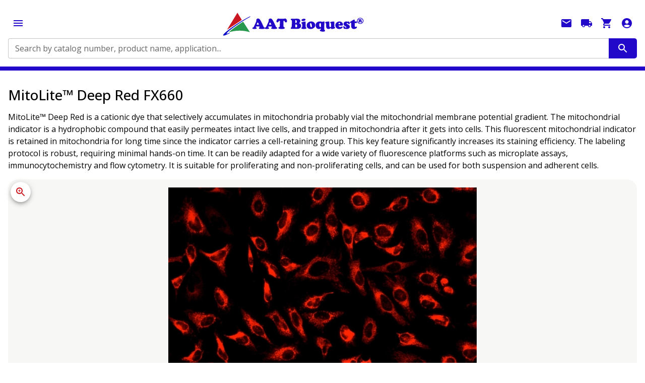

--- FILE ---
content_type: text/html; charset=utf-8
request_url: https://www.aatbio.com/products/mitolite-deep-red-fx660?unit=22678
body_size: 78376
content:
<!DOCTYPE html><html lang="en" class="__className_113534" style="scrollbar-gutter:stable"><head><meta charSet="utf-8"/><meta name="viewport" content="width=device-width, initial-scale=1"/><link rel="stylesheet" href="/_next/static/css/712caf59cfe5cf6b.css" data-precedence="next"/><link rel="preload" as="script" fetchPriority="low" href="/_next/static/chunks/webpack-88556789d38c09c4.js"/><script src="/_next/static/chunks/4bd1b696-100b9d70ed4e49c1.js" async=""></script><script src="/_next/static/chunks/1255-5e80850ee659f6b0.js" async=""></script><script src="/_next/static/chunks/main-app-ab3025793c4ee693.js" async=""></script><script src="/_next/static/chunks/5686-f2aeff9c6362aeec.js" async=""></script><script src="/_next/static/chunks/357-63d754ff83da9a8f.js" async=""></script><script src="/_next/static/chunks/3595-84da9cc97bb8a241.js" async=""></script><script src="/_next/static/chunks/4610-904e096452d2b8c6.js" async=""></script><script src="/_next/static/chunks/4647-fa68121916562ad9.js" async=""></script><script src="/_next/static/chunks/5826-c8ff42509237b182.js" async=""></script><script src="/_next/static/chunks/6855-a4e7edaaa53ef63a.js" async=""></script><script src="/_next/static/chunks/6602-56f1ffc24caded6d.js" async=""></script><script src="/_next/static/chunks/9674-7ac289c44b5c06e3.js" async=""></script><script src="/_next/static/chunks/9970-06796944fd36b9a7.js" async=""></script><script src="/_next/static/chunks/2988-57050c9ed6cccb5e.js" async=""></script><script src="/_next/static/chunks/4193-955486413725c3b2.js" async=""></script><script src="/_next/static/chunks/2124-66d9b7a9925c3a47.js" async=""></script><script src="/_next/static/chunks/712-41b3728f5212b307.js" async=""></script><script src="/_next/static/chunks/6489-9f5dcbace9d19dbe.js" async=""></script><script src="/_next/static/chunks/1356-affbe71c6444a833.js" async=""></script><script src="/_next/static/chunks/2562-9c33619c9bfaa617.js" async=""></script><script src="/_next/static/chunks/4731-8398b01d4472cb92.js" async=""></script><script src="/_next/static/chunks/1480-bd48043663dbfd6d.js" async=""></script><script src="/_next/static/chunks/app/layout-eef5f8c5f362ad20.js" async=""></script><script src="/_next/static/chunks/7961-e7bbfd0ccb03fdc7.js" async=""></script><script src="/_next/static/chunks/771-01c7de81a4e6a949.js" async=""></script><script src="/_next/static/chunks/8725-333d9c4f5686369f.js" async=""></script><script src="/_next/static/chunks/8346-af3c657fa59d79b2.js" async=""></script><script src="/_next/static/chunks/9041-5dd6510ff1ab99a8.js" async=""></script><script src="/_next/static/chunks/301-28665461b9f536c5.js" async=""></script><script src="/_next/static/chunks/8582-3eb8362d01ac5888.js" async=""></script><script src="/_next/static/chunks/3471-3fe7838132a60277.js" async=""></script><script src="/_next/static/chunks/8032-d94e0ab47b1afe32.js" async=""></script><script src="/_next/static/chunks/app/products/%5B...url%5D/page-2565a0f54a4361f4.js" async=""></script><link rel="preload" href="https://www.googletagmanager.com/gtag/js?id=G-W05079VQ7D" as="script"/><meta name="next-size-adjust" content=""/><link rel="icon" href="https://images.aatbio.com/dependencies/ticon.ico"/><title>MitoLite™ Deep Red FX660 | AAT Bioquest</title><meta name="description" content="MitoLite&amp;trade; Deep Red is a cationic dye that selectively accumulates in mitochondria Cat No. 22678"/><meta name="robots" content="index, follow"/><link rel="canonical" href="https://www.aatbio.com/products/mitolite-deep-red-fx660"/><link rel="alternate" media="only screen and (max-width: 640px)" href="https://www.aatbio.com/products/mitolite-deep-red-fx660"/><script src="/_next/static/chunks/polyfills-42372ed130431b0a.js" noModule=""></script><style data-emotion="mui-global 1prfaxn">@-webkit-keyframes mui-auto-fill{from{display:block;}}@keyframes mui-auto-fill{from{display:block;}}@-webkit-keyframes mui-auto-fill-cancel{from{display:block;}}@keyframes mui-auto-fill-cancel{from{display:block;}}</style><style data-emotion="mui-global animation-c7515d">@-webkit-keyframes animation-c7515d{0%{opacity:1;}50%{opacity:0.4;}100%{opacity:1;}}@keyframes animation-c7515d{0%{opacity:1;}50%{opacity:0.4;}100%{opacity:1;}}</style><style data-emotion="mui 1siahhc xs3kis 1ygingn deh6ct 17gdukw 10dnvug ozshrx jtqimp xkhwq2 18px9bh 1twa55h 89dtgl 1m7zqyr 1y3risv h2v8xi 5v2ak0 81qg8w j0z90o 169st2p q7mezt 0 z0k1c6 5c5lpb dvxtzn 89p2gu 14yoxd 1apdc9h l06uy8 1dpaqlb suvlez 1svf5s9 bwllwr 1xhj18k 11n114i x6vojj w1v8dd 1hw4jhz zlnsq1 1wgy4t9 51eq8m 1yd4o35 1t77n4d djk0j1 1nd5pgh z7evum 19m40hq 1osviuz j7qwjs mikfal 1rplq84 11tom34 mmx68 slwkyq 16rsm65 kjzs6 1prxy0v 1svvr0w 16gm79a 1r4hf68 9k411l 3b62pz 15gct4z b7qw69 1puzqj7 12ypdok vhtzxc 5cvk2y 17dd11t yz5145 8rnwy8 lnjii3 lqieez 1tlg2d4 43afvj 1xdhyk6 i8c0ix 1why1bq s4zxv0 1k4vmb2 6dmkop 1qq71u9 xu6dk5 wioeu y6j1my 1rz7w7v r3epec 1hbm34x 142m009 u4b68s 13941sq 1jipbc1 xdw5s7 aae3xl 9n97cb 15bduxz 1o8nisg 1fnv520 1f2qzn3 1jsohtw 1mqrjzd 1ydyxev 1c7af9h i8yde5 jb8z7h 162tvoi l3w14n to008n jkmkwa 1orq5im 1ja5avh hkp46j 1np7lrc bvfe44 yd8sa2 ij72oa 7xuzvd m1w2uy 1n8kpzb 1ftuejf oehbc2 6j7dc 1fwg4fw 102s2l7 1jpm9pd 1p6ntod 1hjsmt6 15dtf8s xzng69 1po3too 1oa236v 1fc05ac 1vntcl1 49tvfc e7hw6p 1a2t75g 1gz86d6 1ofoet1 ob0wup 18m8hyu wxkllk xbzj5p depviu">.mui-1siahhc{width:100%;margin:0px;}.mui-xs3kis{width:100%;text-align:center;position:relative;min-height:calc(150vh - 200px);padding-bottom:200px;background-color:#FFFFFF;}.mui-1ygingn{width:100%;position:relative;z-index:1000;border-bottom-color:#2208C9;border-bottom-style:solid;}@media (min-width:0px){.mui-1ygingn{border-bottom-width:8px;}}@media (min-width:1500px){.mui-1ygingn{border-bottom-width:0;}}.mui-deh6ct{display:-webkit-box;display:-webkit-flex;display:-ms-flexbox;display:flex;-webkit-flex-direction:row;-ms-flex-direction:row;flex-direction:row;-webkit-align-items:center;-webkit-box-align:center;-ms-flex-align:center;align-items:center;-webkit-box-pack:justify;-webkit-justify-content:space-between;justify-content:space-between;padding-top:16px;padding-bottom:16px;-webkit-box-flex-wrap:wrap;-webkit-flex-wrap:wrap;-ms-flex-wrap:wrap;flex-wrap:wrap;width:1500px;background-color:aat_neutral_white.main;margin:0 auto;overflow-x:hidden;max-width:100%;text-align:left;box-sizing:border-box;}@media (min-width:0px){.mui-deh6ct{gap:0px;row-gap:16px;padding-left:16px;padding-right:16px;}}@media (min-width:1500px){.mui-deh6ct{gap:96px;row-gap:0px;padding-left:0px;padding-right:0px;}}.mui-17gdukw{-webkit-text-decoration:none;text-decoration:none;}.mui-17gdukw:hover{-webkit-text-decoration:underline;text-decoration:underline;}.mui-17gdukw img{width:100%;height:auto;object-fit:contain;max-width:300px;}.mui-10dnvug{margin:0;font:inherit;line-height:inherit;letter-spacing:inherit;color:#1976d2;max-width:calc(100% - 240px);-webkit-text-decoration:none;text-decoration:none;}.mui-10dnvug:hover{-webkit-text-decoration:underline;text-decoration:underline;}.mui-10dnvug img{width:100%;height:auto;object-fit:contain;max-width:300px;}.mui-ozshrx{display:-webkit-box;display:-webkit-flex;display:-ms-flexbox;display:flex;-webkit-flex-direction:row;-ms-flex-direction:row;flex-direction:row;-webkit-flex:1;-ms-flex:1;flex:1;}@media (min-width:0px){.mui-ozshrx{min-width:100%;-webkit-order:1;-ms-flex-order:1;order:1;}}@media (min-width:1500px){.mui-ozshrx{min-width:0;-webkit-order:initial;-ms-flex-order:initial;order:initial;}}.mui-jtqimp{-webkit-flex:1;-ms-flex:1;flex:1;}.mui-jtqimp.Mui-focused .MuiAutocomplete-clearIndicator{visibility:visible;}@media (pointer: fine){.mui-jtqimp:hover .MuiAutocomplete-clearIndicator{visibility:visible;}}.mui-jtqimp .MuiAutocomplete-tag{margin:3px;max-width:calc(100% - 6px);}.MuiAutocomplete-hasPopupIcon.mui-jtqimp .MuiAutocomplete-inputRoot,.MuiAutocomplete-hasClearIcon.mui-jtqimp .MuiAutocomplete-inputRoot{padding-right:30px;}.MuiAutocomplete-hasPopupIcon.MuiAutocomplete-hasClearIcon.mui-jtqimp .MuiAutocomplete-inputRoot{padding-right:56px;}.mui-jtqimp .MuiAutocomplete-inputRoot .MuiAutocomplete-input{width:0;min-width:30px;}.mui-jtqimp .MuiInput-root{padding-bottom:1px;}.mui-jtqimp .MuiInput-root .MuiInput-input{padding:4px 4px 4px 0px;}.mui-jtqimp .MuiInput-root.MuiInputBase-sizeSmall .MuiInput-input{padding:2px 4px 3px 0;}.mui-jtqimp .MuiOutlinedInput-root{padding:9px;}.MuiAutocomplete-hasPopupIcon.mui-jtqimp .MuiOutlinedInput-root,.MuiAutocomplete-hasClearIcon.mui-jtqimp .MuiOutlinedInput-root{padding-right:39px;}.MuiAutocomplete-hasPopupIcon.MuiAutocomplete-hasClearIcon.mui-jtqimp .MuiOutlinedInput-root{padding-right:65px;}.mui-jtqimp .MuiOutlinedInput-root .MuiAutocomplete-input{padding:7.5px 4px 7.5px 5px;}.mui-jtqimp .MuiOutlinedInput-root .MuiAutocomplete-endAdornment{right:9px;}.mui-jtqimp .MuiOutlinedInput-root.MuiInputBase-sizeSmall{padding-top:6px;padding-bottom:6px;padding-left:6px;}.mui-jtqimp .MuiOutlinedInput-root.MuiInputBase-sizeSmall .MuiAutocomplete-input{padding:2.5px 4px 2.5px 8px;}.mui-jtqimp .MuiFilledInput-root{padding-top:19px;padding-left:8px;}.MuiAutocomplete-hasPopupIcon.mui-jtqimp .MuiFilledInput-root,.MuiAutocomplete-hasClearIcon.mui-jtqimp .MuiFilledInput-root{padding-right:39px;}.MuiAutocomplete-hasPopupIcon.MuiAutocomplete-hasClearIcon.mui-jtqimp .MuiFilledInput-root{padding-right:65px;}.mui-jtqimp .MuiFilledInput-root .MuiFilledInput-input{padding:7px 4px;}.mui-jtqimp .MuiFilledInput-root .MuiAutocomplete-endAdornment{right:9px;}.mui-jtqimp .MuiFilledInput-root.MuiInputBase-sizeSmall{padding-bottom:1px;}.mui-jtqimp .MuiFilledInput-root.MuiInputBase-sizeSmall .MuiFilledInput-input{padding:2.5px 4px;}.mui-jtqimp .MuiInputBase-hiddenLabel{padding-top:8px;}.mui-jtqimp .MuiFilledInput-root.MuiInputBase-hiddenLabel{padding-top:0;padding-bottom:0;}.mui-jtqimp .MuiFilledInput-root.MuiInputBase-hiddenLabel .MuiAutocomplete-input{padding-top:16px;padding-bottom:17px;}.mui-jtqimp .MuiFilledInput-root.MuiInputBase-hiddenLabel.MuiInputBase-sizeSmall .MuiAutocomplete-input{padding-top:8px;padding-bottom:9px;}.mui-jtqimp .MuiAutocomplete-input{-webkit-box-flex:1;-webkit-flex-grow:1;-ms-flex-positive:1;flex-grow:1;text-overflow:ellipsis;opacity:0;}.mui-jtqimp .MuiAutocomplete-input{opacity:1;}.mui-xkhwq2{width:100%;background-color:#FFFFFF;}.mui-xkhwq2 fieldset{border-right:0px solid;border-top-right-radius:0;border-bottom-right-radius:0;}.mui-18px9bh{display:-webkit-inline-box;display:-webkit-inline-flex;display:-ms-inline-flexbox;display:inline-flex;-webkit-flex-direction:column;-ms-flex-direction:column;flex-direction:column;position:relative;min-width:0;padding:0;margin:0;border:0;vertical-align:top;width:100%;background-color:#FFFFFF;}.mui-18px9bh fieldset{border-right:0px solid;border-top-right-radius:0;border-bottom-right-radius:0;}.mui-1twa55h{display:block;transform-origin:top left;white-space:nowrap;overflow:hidden;text-overflow:ellipsis;max-width:100%;position:absolute;left:0;top:0;-webkit-transform:translate(0, 20px) scale(1);-moz-transform:translate(0, 20px) scale(1);-ms-transform:translate(0, 20px) scale(1);transform:translate(0, 20px) scale(1);-webkit-transform:translate(0, 17px) scale(1);-moz-transform:translate(0, 17px) scale(1);-ms-transform:translate(0, 17px) scale(1);transform:translate(0, 17px) scale(1);-webkit-transition:color 200ms cubic-bezier(0.0, 0, 0.2, 1) 0ms,-webkit-transform 200ms cubic-bezier(0.0, 0, 0.2, 1) 0ms,max-width 200ms cubic-bezier(0.0, 0, 0.2, 1) 0ms;transition:color 200ms cubic-bezier(0.0, 0, 0.2, 1) 0ms,transform 200ms cubic-bezier(0.0, 0, 0.2, 1) 0ms,max-width 200ms cubic-bezier(0.0, 0, 0.2, 1) 0ms;z-index:1;pointer-events:none;-webkit-transform:translate(14px, 16px) scale(1);-moz-transform:translate(14px, 16px) scale(1);-ms-transform:translate(14px, 16px) scale(1);transform:translate(14px, 16px) scale(1);max-width:calc(100% - 24px);-webkit-transform:translate(14px, 9px) scale(1);-moz-transform:translate(14px, 9px) scale(1);-ms-transform:translate(14px, 9px) scale(1);transform:translate(14px, 9px) scale(1);}.mui-89dtgl{color:rgba(0, 0, 0, 0.6);font-family:Open sans;font-weight:400;font-size:1rem;line-height:1.4375em;padding:0;position:relative;display:block;transform-origin:top left;white-space:nowrap;overflow:hidden;text-overflow:ellipsis;max-width:100%;position:absolute;left:0;top:0;-webkit-transform:translate(0, 20px) scale(1);-moz-transform:translate(0, 20px) scale(1);-ms-transform:translate(0, 20px) scale(1);transform:translate(0, 20px) scale(1);-webkit-transform:translate(0, 17px) scale(1);-moz-transform:translate(0, 17px) scale(1);-ms-transform:translate(0, 17px) scale(1);transform:translate(0, 17px) scale(1);-webkit-transition:color 200ms cubic-bezier(0.0, 0, 0.2, 1) 0ms,-webkit-transform 200ms cubic-bezier(0.0, 0, 0.2, 1) 0ms,max-width 200ms cubic-bezier(0.0, 0, 0.2, 1) 0ms;transition:color 200ms cubic-bezier(0.0, 0, 0.2, 1) 0ms,transform 200ms cubic-bezier(0.0, 0, 0.2, 1) 0ms,max-width 200ms cubic-bezier(0.0, 0, 0.2, 1) 0ms;z-index:1;pointer-events:none;-webkit-transform:translate(14px, 16px) scale(1);-moz-transform:translate(14px, 16px) scale(1);-ms-transform:translate(14px, 16px) scale(1);transform:translate(14px, 16px) scale(1);max-width:calc(100% - 24px);-webkit-transform:translate(14px, 9px) scale(1);-moz-transform:translate(14px, 9px) scale(1);-ms-transform:translate(14px, 9px) scale(1);transform:translate(14px, 9px) scale(1);}.mui-89dtgl.Mui-focused{color:#1976d2;}.mui-89dtgl.Mui-disabled{color:rgba(0, 0, 0, 0.38);}.mui-89dtgl.Mui-error{color:#d32f2f;}.mui-1m7zqyr{font-family:Open sans;font-weight:400;font-size:1rem;line-height:1.4375em;color:rgba(0, 0, 0, 0.87);box-sizing:border-box;position:relative;cursor:text;display:-webkit-inline-box;display:-webkit-inline-flex;display:-ms-inline-flexbox;display:inline-flex;-webkit-align-items:center;-webkit-box-align:center;-ms-flex-align:center;align-items:center;position:relative;border-radius:4px;}.mui-1m7zqyr.Mui-disabled{color:rgba(0, 0, 0, 0.38);cursor:default;}.mui-1m7zqyr:hover .MuiOutlinedInput-notchedOutline{border-color:rgba(0, 0, 0, 0.87);}@media (hover: none){.mui-1m7zqyr:hover .MuiOutlinedInput-notchedOutline{border-color:rgba(0, 0, 0, 0.23);}}.mui-1m7zqyr.Mui-focused .MuiOutlinedInput-notchedOutline{border-width:2px;}.mui-1m7zqyr.Mui-focused .MuiOutlinedInput-notchedOutline{border-color:#1976d2;}.mui-1m7zqyr.Mui-error .MuiOutlinedInput-notchedOutline{border-color:#d32f2f;}.mui-1m7zqyr.Mui-disabled .MuiOutlinedInput-notchedOutline{border-color:rgba(0, 0, 0, 0.26);}.mui-1y3risv{font:inherit;letter-spacing:inherit;color:currentColor;padding:4px 0 5px;border:0;box-sizing:content-box;background:none;height:1.4375em;margin:0;-webkit-tap-highlight-color:transparent;display:block;min-width:0;width:100%;-webkit-animation-name:mui-auto-fill-cancel;animation-name:mui-auto-fill-cancel;-webkit-animation-duration:10ms;animation-duration:10ms;padding-top:1px;-moz-appearance:textfield;padding:16.5px 14px;padding:8.5px 14px;}.mui-1y3risv::-webkit-input-placeholder{color:currentColor;opacity:0.42;-webkit-transition:opacity 200ms cubic-bezier(0.4, 0, 0.2, 1) 0ms;transition:opacity 200ms cubic-bezier(0.4, 0, 0.2, 1) 0ms;}.mui-1y3risv::-moz-placeholder{color:currentColor;opacity:0.42;-webkit-transition:opacity 200ms cubic-bezier(0.4, 0, 0.2, 1) 0ms;transition:opacity 200ms cubic-bezier(0.4, 0, 0.2, 1) 0ms;}.mui-1y3risv::-ms-input-placeholder{color:currentColor;opacity:0.42;-webkit-transition:opacity 200ms cubic-bezier(0.4, 0, 0.2, 1) 0ms;transition:opacity 200ms cubic-bezier(0.4, 0, 0.2, 1) 0ms;}.mui-1y3risv:focus{outline:0;}.mui-1y3risv:invalid{box-shadow:none;}.mui-1y3risv::-webkit-search-decoration{-webkit-appearance:none;}label[data-shrink=false]+.MuiInputBase-formControl .mui-1y3risv::-webkit-input-placeholder{opacity:0!important;}label[data-shrink=false]+.MuiInputBase-formControl .mui-1y3risv::-moz-placeholder{opacity:0!important;}label[data-shrink=false]+.MuiInputBase-formControl .mui-1y3risv::-ms-input-placeholder{opacity:0!important;}label[data-shrink=false]+.MuiInputBase-formControl .mui-1y3risv:focus::-webkit-input-placeholder{opacity:0.42;}label[data-shrink=false]+.MuiInputBase-formControl .mui-1y3risv:focus::-moz-placeholder{opacity:0.42;}label[data-shrink=false]+.MuiInputBase-formControl .mui-1y3risv:focus::-ms-input-placeholder{opacity:0.42;}.mui-1y3risv.Mui-disabled{opacity:1;-webkit-text-fill-color:rgba(0, 0, 0, 0.38);}.mui-1y3risv:-webkit-autofill{-webkit-animation-duration:5000s;animation-duration:5000s;-webkit-animation-name:mui-auto-fill;animation-name:mui-auto-fill;}.mui-1y3risv:-webkit-autofill{border-radius:inherit;}.mui-h2v8xi{border-color:rgba(0, 0, 0, 0.23);}.mui-5v2ak0{text-align:left;position:absolute;bottom:0;right:0;top:-5px;left:0;margin:0;padding:0 8px;pointer-events:none;border-radius:inherit;border-style:solid;border-width:1px;overflow:hidden;min-width:0%;border-color:rgba(0, 0, 0, 0.23);}.mui-81qg8w{float:unset;width:auto;overflow:hidden;display:block;padding:0;height:11px;font-size:0.75em;visibility:hidden;max-width:0.01px;-webkit-transition:max-width 50ms cubic-bezier(0.0, 0, 0.2, 1) 0ms;transition:max-width 50ms cubic-bezier(0.0, 0, 0.2, 1) 0ms;white-space:nowrap;}.mui-81qg8w>span{padding-left:5px;padding-right:5px;display:inline-block;opacity:0;visibility:visible;}.mui-j0z90o{text-align:center;-webkit-flex:0 0 auto;-ms-flex:0 0 auto;flex:0 0 auto;font-size:1.5rem;padding:8px;border-radius:50%;color:rgba(0, 0, 0, 0.54);-webkit-transition:background-color 150ms cubic-bezier(0.4, 0, 0.2, 1) 0ms;transition:background-color 150ms cubic-bezier(0.4, 0, 0.2, 1) 0ms;--IconButton-hoverBg:rgba(0, 0, 0, 0.04);padding:12px;font-size:1.75rem;background-color:#2208C9;border-radius:0;border-top-right-radius:5px;border-bottom-right-radius:5px;color:#fff;padding-top:8px;padding-bottom:8px;padding-left:16px;padding-right:16px;}.mui-j0z90o:hover{background-color:var(--IconButton-hoverBg);}@media (hover: none){.mui-j0z90o:hover{background-color:transparent;}}.mui-j0z90o.Mui-disabled{background-color:transparent;color:rgba(0, 0, 0, 0.26);}.mui-j0z90o.MuiIconButton-loading{color:transparent;}.mui-j0z90o:hover{background-color:#2208C9;}.mui-169st2p{display:-webkit-inline-box;display:-webkit-inline-flex;display:-ms-inline-flexbox;display:inline-flex;-webkit-align-items:center;-webkit-box-align:center;-ms-flex-align:center;align-items:center;-webkit-box-pack:center;-ms-flex-pack:center;-webkit-justify-content:center;justify-content:center;position:relative;box-sizing:border-box;-webkit-tap-highlight-color:transparent;background-color:transparent;outline:0;border:0;margin:0;border-radius:0;padding:0;cursor:pointer;-webkit-user-select:none;-moz-user-select:none;-ms-user-select:none;user-select:none;vertical-align:middle;-moz-appearance:none;-webkit-appearance:none;-webkit-text-decoration:none;text-decoration:none;color:inherit;text-align:center;-webkit-flex:0 0 auto;-ms-flex:0 0 auto;flex:0 0 auto;font-size:1.5rem;padding:8px;border-radius:50%;color:rgba(0, 0, 0, 0.54);-webkit-transition:background-color 150ms cubic-bezier(0.4, 0, 0.2, 1) 0ms;transition:background-color 150ms cubic-bezier(0.4, 0, 0.2, 1) 0ms;--IconButton-hoverBg:rgba(0, 0, 0, 0.04);padding:12px;font-size:1.75rem;background-color:#2208C9;border-radius:0;border-top-right-radius:5px;border-bottom-right-radius:5px;color:#fff;padding-top:8px;padding-bottom:8px;padding-left:16px;padding-right:16px;}.mui-169st2p::-moz-focus-inner{border-style:none;}.mui-169st2p.Mui-disabled{pointer-events:none;cursor:default;}@media print{.mui-169st2p{-webkit-print-color-adjust:exact;color-adjust:exact;}}.mui-169st2p:hover{background-color:var(--IconButton-hoverBg);}@media (hover: none){.mui-169st2p:hover{background-color:transparent;}}.mui-169st2p.Mui-disabled{background-color:transparent;color:rgba(0, 0, 0, 0.26);}.mui-169st2p.MuiIconButton-loading{color:transparent;}.mui-169st2p:hover{background-color:#2208C9;}.mui-q7mezt{-webkit-user-select:none;-moz-user-select:none;-ms-user-select:none;user-select:none;width:1em;height:1em;display:inline-block;-webkit-flex-shrink:0;-ms-flex-negative:0;flex-shrink:0;-webkit-transition:fill 200ms cubic-bezier(0.4, 0, 0.2, 1) 0ms;transition:fill 200ms cubic-bezier(0.4, 0, 0.2, 1) 0ms;fill:currentColor;font-size:1.5rem;}.mui-z0k1c6{text-align:center;-webkit-flex:0 0 auto;-ms-flex:0 0 auto;flex:0 0 auto;font-size:1.5rem;padding:8px;border-radius:50%;color:rgba(0, 0, 0, 0.54);-webkit-transition:background-color 150ms cubic-bezier(0.4, 0, 0.2, 1) 0ms;transition:background-color 150ms cubic-bezier(0.4, 0, 0.2, 1) 0ms;--IconButton-hoverBg:rgba(0, 0, 0, 0.04);color:#2208C9;--IconButton-hoverBg:rgba(34, 8, 201, 0.04);}.mui-z0k1c6:hover{background-color:var(--IconButton-hoverBg);}@media (hover: none){.mui-z0k1c6:hover{background-color:transparent;}}.mui-z0k1c6.Mui-disabled{background-color:transparent;color:rgba(0, 0, 0, 0.26);}.mui-z0k1c6.MuiIconButton-loading{color:transparent;}.mui-5c5lpb{display:-webkit-inline-box;display:-webkit-inline-flex;display:-ms-inline-flexbox;display:inline-flex;-webkit-align-items:center;-webkit-box-align:center;-ms-flex-align:center;align-items:center;-webkit-box-pack:center;-ms-flex-pack:center;-webkit-justify-content:center;justify-content:center;position:relative;box-sizing:border-box;-webkit-tap-highlight-color:transparent;background-color:transparent;outline:0;border:0;margin:0;border-radius:0;padding:0;cursor:pointer;-webkit-user-select:none;-moz-user-select:none;-ms-user-select:none;user-select:none;vertical-align:middle;-moz-appearance:none;-webkit-appearance:none;-webkit-text-decoration:none;text-decoration:none;color:inherit;text-align:center;-webkit-flex:0 0 auto;-ms-flex:0 0 auto;flex:0 0 auto;font-size:1.5rem;padding:8px;border-radius:50%;color:rgba(0, 0, 0, 0.54);-webkit-transition:background-color 150ms cubic-bezier(0.4, 0, 0.2, 1) 0ms;transition:background-color 150ms cubic-bezier(0.4, 0, 0.2, 1) 0ms;--IconButton-hoverBg:rgba(0, 0, 0, 0.04);color:#2208C9;--IconButton-hoverBg:rgba(34, 8, 201, 0.04);}.mui-5c5lpb::-moz-focus-inner{border-style:none;}.mui-5c5lpb.Mui-disabled{pointer-events:none;cursor:default;}@media print{.mui-5c5lpb{-webkit-print-color-adjust:exact;color-adjust:exact;}}.mui-5c5lpb:hover{background-color:var(--IconButton-hoverBg);}@media (hover: none){.mui-5c5lpb:hover{background-color:transparent;}}.mui-5c5lpb.Mui-disabled{background-color:transparent;color:rgba(0, 0, 0, 0.26);}.mui-5c5lpb.MuiIconButton-loading{color:transparent;}.mui-dvxtzn{display:-webkit-box;display:-webkit-flex;display:-ms-flexbox;display:flex;-webkit-flex-direction:column;-ms-flex-direction:column;flex-direction:column;-webkit-align-items:center;-webkit-box-align:center;-ms-flex-align:center;align-items:center;}.mui-89p2gu{margin:0;font-family:Open sans;font-weight:400;font-size:0.875rem;line-height:1.43;margin-bottom:0.35em;}@media (min-width:0px){.mui-89p2gu{display:none;}}@media (min-width:1500px){.mui-89p2gu{display:block;}}.mui-14yoxd{z-index:1200;}.mui-1apdc9h{position:relative;display:-webkit-inline-box;display:-webkit-inline-flex;display:-ms-inline-flexbox;display:inline-flex;vertical-align:middle;-webkit-flex-shrink:0;-ms-flex-negative:0;flex-shrink:0;}.mui-1apdc9h .MuiBadge-badge{right:12px;top:-3px;color:#27974D;}.mui-l06uy8{display:-webkit-box;display:-webkit-flex;display:-ms-flexbox;display:flex;-webkit-flex-direction:row;-ms-flex-direction:row;flex-direction:row;-webkit-box-flex-wrap:wrap;-webkit-flex-wrap:wrap;-ms-flex-wrap:wrap;flex-wrap:wrap;-webkit-box-pack:center;-ms-flex-pack:center;-webkit-justify-content:center;justify-content:center;-webkit-align-content:center;-ms-flex-line-pack:center;align-content:center;-webkit-align-items:center;-webkit-box-align:center;-ms-flex-align:center;align-items:center;position:absolute;box-sizing:border-box;font-family:Open sans;font-weight:500;font-size:0.75rem;min-width:20px;line-height:1;padding:0 6px;height:20px;border-radius:10px;z-index:1;-webkit-transition:-webkit-transform 225ms cubic-bezier(0.4, 0, 0.2, 1) 0ms;transition:transform 225ms cubic-bezier(0.4, 0, 0.2, 1) 0ms;top:0;right:0;-webkit-transform:scale(1) translate(50%, -50%);-moz-transform:scale(1) translate(50%, -50%);-ms-transform:scale(1) translate(50%, -50%);transform:scale(1) translate(50%, -50%);transform-origin:100% 0%;-webkit-transition:-webkit-transform 195ms cubic-bezier(0.4, 0, 0.2, 1) 0ms;transition:transform 195ms cubic-bezier(0.4, 0, 0.2, 1) 0ms;}.mui-l06uy8.MuiBadge-invisible{-webkit-transform:scale(0) translate(50%, -50%);-moz-transform:scale(0) translate(50%, -50%);-ms-transform:scale(0) translate(50%, -50%);transform:scale(0) translate(50%, -50%);}.mui-1dpaqlb{box-shadow:rgba(2, 1, 1, 0.15) 0px 3px 3px 0px;position:relative;left:-24px;width:calc(100% + 24px);background-color:#2208C9;}@media (min-width:0px){.mui-1dpaqlb{display:none;}}@media (min-width:1500px){.mui-1dpaqlb{display:block;}}.mui-suvlez{width:1500px;background-color:transparent;margin:0 auto;overflow-x:hidden;max-width:100%;text-align:left;box-sizing:border-box;}@media (min-width:0px){.mui-suvlez{padding-left:16px;padding-right:16px;}}@media (min-width:1500px){.mui-suvlez{padding-left:0px;padding-right:0px;}}.mui-1svf5s9{width:1500px;background-color:aat_neutral_white.main;margin:0 auto;overflow-x:hidden;max-width:100%;text-align:left;box-sizing:border-box;}@media (min-width:0px){.mui-1svf5s9{padding-left:16px;padding-right:16px;}}@media (min-width:1500px){.mui-1svf5s9{padding-left:0px;padding-right:0px;}}@media (min-width:0px){.mui-bwllwr{display:block;}}@media (min-width:1500px){.mui-bwllwr{display:none;}}.mui-1xhj18k{display:-webkit-box;display:-webkit-flex;display:-ms-flexbox;display:flex;-webkit-flex-direction:row;-ms-flex-direction:row;flex-direction:row;}.mui-11n114i{display:-webkit-box;display:-webkit-flex;display:-ms-flexbox;display:flex;-webkit-flex-direction:row;-ms-flex-direction:row;flex-direction:row;-webkit-align-items:center;-webkit-box-align:center;-ms-flex-align:center;align-items:center;padding:16px;cursor:pointer;background-color:transparent;}.mui-x6vojj{margin:0;font-family:Open sans;font-weight:400;font-size:0.875rem;line-height:1.43;color:#FFFFFF;font-weight:600;}.mui-x6vojj color{light:#FFFFFF;dark:#FFFFFF;main:#FFFFFF;contrast-text:#111111;}.mui-w1v8dd{-webkit-user-select:none;-moz-user-select:none;-ms-user-select:none;user-select:none;width:1em;height:1em;display:inline-block;-webkit-flex-shrink:0;-ms-flex-negative:0;flex-shrink:0;-webkit-transition:fill 200ms cubic-bezier(0.4, 0, 0.2, 1) 0ms;transition:fill 200ms cubic-bezier(0.4, 0, 0.2, 1) 0ms;fill:currentColor;font-size:1.25rem;color:#FFFFFF;}.mui-1hw4jhz{display:-webkit-box;display:-webkit-flex;display:-ms-flexbox;display:flex;-webkit-flex-direction:column;-ms-flex-direction:column;flex-direction:column;-webkit-align-items:center;-webkit-box-align:center;-ms-flex-align:center;align-items:center;gap:8px;padding-top:16px;padding-bottom:16px;position:absolute;bottom:-20px;left:0;right:0;max-height:200px;box-sizing:border-box;color:#333333;overflow:auto;background-color:#F7F7F5;}.mui-zlnsq1 .MuiBreadcrumbs-ol{-webkit-box-pack:center;-ms-flex-pack:center;-webkit-justify-content:center;justify-content:center;-webkit-align-items:flex-start;-webkit-box-align:flex-start;-ms-flex-align:flex-start;align-items:flex-start;}.mui-1wgy4t9{margin:0;font-family:Open sans;font-weight:400;font-size:1rem;line-height:1.5;color:rgba(0, 0, 0, 0.6);}.mui-1wgy4t9 .MuiBreadcrumbs-ol{-webkit-box-pack:center;-ms-flex-pack:center;-webkit-justify-content:center;justify-content:center;-webkit-align-items:flex-start;-webkit-box-align:flex-start;-ms-flex-align:flex-start;align-items:flex-start;}.mui-51eq8m{display:-webkit-box;display:-webkit-flex;display:-ms-flexbox;display:flex;-webkit-box-flex-wrap:wrap;-webkit-flex-wrap:wrap;-ms-flex-wrap:wrap;flex-wrap:wrap;-webkit-align-items:center;-webkit-box-align:center;-ms-flex-align:center;align-items:center;padding:0;margin:0;list-style:none;}.mui-1yd4o35{-webkit-text-decoration:none;text-decoration:none;word-break:normal;width:-webkit-fit-content;width:-moz-fit-content;width:fit-content;}.mui-1yd4o35:hover{-webkit-text-decoration:underline;text-decoration:underline;}.mui-1t77n4d{margin:0;font:inherit;line-height:inherit;letter-spacing:inherit;color:#1976d2;-webkit-text-decoration:none;text-decoration:none;word-break:normal;width:-webkit-fit-content;width:-moz-fit-content;width:fit-content;}.mui-1t77n4d:hover{-webkit-text-decoration:underline;text-decoration:underline;}.mui-djk0j1{margin:0;font-family:Open sans;font-weight:400;font-size:0.875rem;line-height:1.43;color:#333333;margin-bottom:0.35em;text-align:center;}.mui-djk0j1 color{main:#333333;}.mui-1nd5pgh{display:-webkit-box;display:-webkit-flex;display:-ms-flexbox;display:flex;-webkit-user-select:none;-moz-user-select:none;-ms-user-select:none;user-select:none;margin-left:8px;margin-right:8px;}.mui-z7evum{display:-webkit-box;display:-webkit-flex;display:-ms-flexbox;display:flex;-webkit-flex-direction:row;-ms-flex-direction:row;flex-direction:row;-webkit-box-flex-wrap:wrap;-webkit-flex-wrap:wrap;-ms-flex-wrap:wrap;flex-wrap:wrap;-webkit-box-pack:center;-ms-flex-pack:center;-webkit-justify-content:center;justify-content:center;-webkit-column-gap:40px;column-gap:40px;}.mui-19m40hq{margin:0;font-family:Open sans;font-weight:400;font-size:0.875rem;line-height:1.43;color:#333333;margin-bottom:0.35em;}.mui-19m40hq color{main:#333333;}.mui-1osviuz{margin:0;font-family:Open sans;font-weight:400;font-size:0.75rem;line-height:1.66;margin-bottom:0.35em;}.mui-j7qwjs{display:-webkit-box;display:-webkit-flex;display:-ms-flexbox;display:flex;-webkit-flex-direction:column;-ms-flex-direction:column;flex-direction:column;}.mui-mikfal{display:-webkit-box;display:-webkit-flex;display:-ms-flexbox;display:flex;-webkit-flex-direction:column;-ms-flex-direction:column;flex-direction:column;margin-top:32px;}.mui-1rplq84{display:-webkit-box;display:-webkit-flex;display:-ms-flexbox;display:flex;-webkit-flex-direction:column;-ms-flex-direction:column;flex-direction:column;margin-bottom:16px;}.mui-11tom34{margin:0;font-family:Open sans;font-weight:300;font-size:6rem;line-height:1.167;margin-bottom:0.35em;font-size:28px;font-weight:500;margin-top:0px;margin-bottom:0px;}.mui-mmx68{display:-webkit-box;display:-webkit-flex;display:-ms-flexbox;display:flex;-webkit-flex-direction:column;-ms-flex-direction:column;flex-direction:column;min-height:484px;position:relative;gap:16px;}@media (min-width:0px){.mui-mmx68{margin-bottom:0px;padding-left:0px;}}@media (min-width:1500px){.mui-mmx68{margin-bottom:32px;padding-left:760px;}}.mui-slwkyq{margin:0;font-family:Open sans;font-weight:400;font-size:1rem;line-height:1.5;}.mui-16rsm65{display:-webkit-box;display:-webkit-flex;display:-ms-flexbox;display:flex;-webkit-flex-direction:column;-ms-flex-direction:column;flex-direction:column;left:0;gap:24px;}@media (min-width:0px){.mui-16rsm65{position:relative;}}@media (min-width:1500px){.mui-16rsm65{position:absolute;}}.mui-kjzs6{height:484px;padding:16px;box-sizing:border-box;-webkit-box-pack:center;-ms-flex-pack:center;-webkit-justify-content:center;justify-content:center;-webkit-align-content:center;-ms-flex-line-pack:center;align-content:center;-webkit-align-items:center;-webkit-box-align:center;-ms-flex-align:center;align-items:center;position:relative;background-color:#F7F7F5;border-radius:20px;}@media (min-width:0px){.mui-kjzs6{width:100%;}}@media (min-width:1500px){.mui-kjzs6{width:700px;}}.mui-1prxy0v{display:-webkit-box;display:-webkit-flex;display:-ms-flexbox;display:flex;-webkit-flex-direction:column;-ms-flex-direction:column;flex-direction:column;-webkit-align-items:center;-webkit-box-align:center;-ms-flex-align:center;align-items:center;box-sizing:border-box;position:absolute;left:0;padding-left:16px;padding-right:16px;gap:16px;}.mui-1svvr0w{height:0;}.mui-16gm79a{display:-webkit-box;display:-webkit-flex;display:-ms-flexbox;display:flex;-webkit-flex-direction:column;-ms-flex-direction:column;flex-direction:column;-webkit-align-items:center;-webkit-box-align:center;-ms-flex-align:center;align-items:center;box-sizing:border-box;position:relative;max-width:100%;gap:16px;background-color:#F7F7F5;}.mui-1r4hf68{height:449px;cursor:-webkit-zoom-in;cursor:zoom-in;text-align:center;-webkit-align-content:center;-ms-flex-line-pack:center;align-content:center;}.mui-9k411l{background-color:#fff;color:rgba(0, 0, 0, 0.87);-webkit-transition:box-shadow 300ms cubic-bezier(0.4, 0, 0.2, 1) 0ms;transition:box-shadow 300ms cubic-bezier(0.4, 0, 0.2, 1) 0ms;border-radius:4px;box-shadow:var(--Paper-shadow);background-image:var(--Paper-overlay);background-color:#FFFFFF;border-radius:20px;top:5px;left:5px;display:inline-block;position:absolute;}.mui-3b62pz{text-align:center;-webkit-flex:0 0 auto;-ms-flex:0 0 auto;flex:0 0 auto;font-size:1.5rem;padding:8px;border-radius:50%;color:rgba(0, 0, 0, 0.54);-webkit-transition:background-color 150ms cubic-bezier(0.4, 0, 0.2, 1) 0ms;transition:background-color 150ms cubic-bezier(0.4, 0, 0.2, 1) 0ms;--IconButton-hoverBg:rgba(0, 0, 0, 0.04);color:#333333;--IconButton-hoverBg:rgba(51, 51, 51, 0.04);}.mui-3b62pz:hover{background-color:var(--IconButton-hoverBg);}@media (hover: none){.mui-3b62pz:hover{background-color:transparent;}}.mui-3b62pz.Mui-disabled{background-color:transparent;color:rgba(0, 0, 0, 0.26);}.mui-3b62pz.MuiIconButton-loading{color:transparent;}.mui-15gct4z{display:-webkit-inline-box;display:-webkit-inline-flex;display:-ms-inline-flexbox;display:inline-flex;-webkit-align-items:center;-webkit-box-align:center;-ms-flex-align:center;align-items:center;-webkit-box-pack:center;-ms-flex-pack:center;-webkit-justify-content:center;justify-content:center;position:relative;box-sizing:border-box;-webkit-tap-highlight-color:transparent;background-color:transparent;outline:0;border:0;margin:0;border-radius:0;padding:0;cursor:pointer;-webkit-user-select:none;-moz-user-select:none;-ms-user-select:none;user-select:none;vertical-align:middle;-moz-appearance:none;-webkit-appearance:none;-webkit-text-decoration:none;text-decoration:none;color:inherit;text-align:center;-webkit-flex:0 0 auto;-ms-flex:0 0 auto;flex:0 0 auto;font-size:1.5rem;padding:8px;border-radius:50%;color:rgba(0, 0, 0, 0.54);-webkit-transition:background-color 150ms cubic-bezier(0.4, 0, 0.2, 1) 0ms;transition:background-color 150ms cubic-bezier(0.4, 0, 0.2, 1) 0ms;--IconButton-hoverBg:rgba(0, 0, 0, 0.04);color:#333333;--IconButton-hoverBg:rgba(51, 51, 51, 0.04);}.mui-15gct4z::-moz-focus-inner{border-style:none;}.mui-15gct4z.Mui-disabled{pointer-events:none;cursor:default;}@media print{.mui-15gct4z{-webkit-print-color-adjust:exact;color-adjust:exact;}}.mui-15gct4z:hover{background-color:var(--IconButton-hoverBg);}@media (hover: none){.mui-15gct4z:hover{background-color:transparent;}}.mui-15gct4z.Mui-disabled{background-color:transparent;color:rgba(0, 0, 0, 0.26);}.mui-15gct4z.MuiIconButton-loading{color:transparent;}.mui-b7qw69{-webkit-user-select:none;-moz-user-select:none;-ms-user-select:none;user-select:none;width:1em;height:1em;display:inline-block;-webkit-flex-shrink:0;-ms-flex-negative:0;flex-shrink:0;-webkit-transition:fill 200ms cubic-bezier(0.4, 0, 0.2, 1) 0ms;transition:fill 200ms cubic-bezier(0.4, 0, 0.2, 1) 0ms;fill:currentColor;font-size:1.5rem;color:#CB161E;}@media print{.mui-1puzqj7{position:absolute!important;}}.mui-1puzqj7 .MuiDialog-paperFullScreen{background-color:#F7F7F5;}.mui-12ypdok{display:-webkit-box;display:-webkit-flex;display:-ms-flexbox;display:flex;-webkit-flex-direction:row;-ms-flex-direction:row;flex-direction:row;gap:16px;-webkit-box-flex-wrap:wrap;-webkit-flex-wrap:wrap;-ms-flex-wrap:wrap;flex-wrap:wrap;max-width:100%;}.mui-vhtzxc{display:-webkit-inline-box;display:-webkit-inline-flex;display:-ms-inline-flexbox;display:inline-flex;border-radius:4px;box-shadow:0px 3px 1px -2px rgba(0,0,0,0.2),0px 2px 2px 0px rgba(0,0,0,0.14),0px 1px 5px 0px rgba(0,0,0,0.12);box-shadow:none;-webkit-flex:1;-ms-flex:1;flex:1;}.mui-vhtzxc .MuiButtonGroup-grouped{min-width:40px;box-shadow:none;}.mui-vhtzxc .MuiButtonGroup-grouped props{variant:contained;}.mui-vhtzxc .MuiButtonGroup-grouped style:hover{box-shadow:none;}.mui-vhtzxc .MuiButtonGroup-firstButton,.mui-vhtzxc .MuiButtonGroup-middleButton{border-top-right-radius:0;border-bottom-right-radius:0;}.mui-vhtzxc .MuiButtonGroup-lastButton,.mui-vhtzxc .MuiButtonGroup-middleButton{border-top-left-radius:0;border-bottom-left-radius:0;}.mui-vhtzxc .MuiButtonGroup-firstButton,.mui-vhtzxc .MuiButtonGroup-middleButton{border-right:1px solid #bdbdbd;}.mui-vhtzxc .MuiButtonGroup-firstButton.Mui-disabled,.mui-vhtzxc .MuiButtonGroup-middleButton.Mui-disabled{border-right:1px solid rgba(0, 0, 0, 0.26);}.mui-vhtzxc .MuiButtonGroup-firstButton,.mui-vhtzxc .MuiButtonGroup-middleButton{border-color:#1565c0;}.mui-5cvk2y{font-family:Open sans;font-weight:500;font-size:0.875rem;line-height:1.75;text-transform:uppercase;min-width:64px;padding:6px 16px;border:0;border-radius:4px;-webkit-transition:background-color 250ms cubic-bezier(0.4, 0, 0.2, 1) 0ms,box-shadow 250ms cubic-bezier(0.4, 0, 0.2, 1) 0ms,border-color 250ms cubic-bezier(0.4, 0, 0.2, 1) 0ms,color 250ms cubic-bezier(0.4, 0, 0.2, 1) 0ms;transition:background-color 250ms cubic-bezier(0.4, 0, 0.2, 1) 0ms,box-shadow 250ms cubic-bezier(0.4, 0, 0.2, 1) 0ms,border-color 250ms cubic-bezier(0.4, 0, 0.2, 1) 0ms,color 250ms cubic-bezier(0.4, 0, 0.2, 1) 0ms;color:var(--variant-containedColor);background-color:var(--variant-containedBg);box-shadow:0px 3px 1px -2px rgba(0,0,0,0.2),0px 2px 2px 0px rgba(0,0,0,0.14),0px 1px 5px 0px rgba(0,0,0,0.12);--variant-textColor:#2208C9;--variant-outlinedColor:#2208C9;--variant-outlinedBorder:rgba(34, 8, 201, 0.5);--variant-containedBg:#2208C9;box-shadow:none;-webkit-transition:background-color 250ms cubic-bezier(0.4, 0, 0.2, 1) 0ms,box-shadow 250ms cubic-bezier(0.4, 0, 0.2, 1) 0ms,border-color 250ms cubic-bezier(0.4, 0, 0.2, 1) 0ms;transition:background-color 250ms cubic-bezier(0.4, 0, 0.2, 1) 0ms,box-shadow 250ms cubic-bezier(0.4, 0, 0.2, 1) 0ms,border-color 250ms cubic-bezier(0.4, 0, 0.2, 1) 0ms;text-transform:none;}.mui-5cvk2y:hover{-webkit-text-decoration:none;text-decoration:none;}.mui-5cvk2y.Mui-disabled{color:rgba(0, 0, 0, 0.26);}.mui-5cvk2y:hover{box-shadow:0px 2px 4px -1px rgba(0,0,0,0.2),0px 4px 5px 0px rgba(0,0,0,0.14),0px 1px 10px 0px rgba(0,0,0,0.12);}@media (hover: none){.mui-5cvk2y:hover{box-shadow:0px 3px 1px -2px rgba(0,0,0,0.2),0px 2px 2px 0px rgba(0,0,0,0.14),0px 1px 5px 0px rgba(0,0,0,0.12);}}.mui-5cvk2y:active{box-shadow:0px 5px 5px -3px rgba(0,0,0,0.2),0px 8px 10px 1px rgba(0,0,0,0.14),0px 3px 14px 2px rgba(0,0,0,0.12);}.mui-5cvk2y.Mui-focusVisible{box-shadow:0px 3px 5px -1px rgba(0,0,0,0.2),0px 6px 10px 0px rgba(0,0,0,0.14),0px 1px 18px 0px rgba(0,0,0,0.12);}.mui-5cvk2y.Mui-disabled{color:rgba(0, 0, 0, 0.26);box-shadow:none;background-color:rgba(0, 0, 0, 0.12);}@media (hover: hover){.mui-5cvk2y:hover{--variant-textBg:rgba(34, 8, 201, 0.04);--variant-outlinedBorder:#2208C9;--variant-outlinedBg:rgba(34, 8, 201, 0.04);}}.mui-5cvk2y:hover{box-shadow:none;}.mui-5cvk2y.Mui-focusVisible{box-shadow:none;}.mui-5cvk2y:active{box-shadow:none;}.mui-5cvk2y.Mui-disabled{box-shadow:none;}.mui-5cvk2y.MuiButton-loading{color:transparent;}.mui-17dd11t{display:-webkit-inline-box;display:-webkit-inline-flex;display:-ms-inline-flexbox;display:inline-flex;-webkit-align-items:center;-webkit-box-align:center;-ms-flex-align:center;align-items:center;-webkit-box-pack:center;-ms-flex-pack:center;-webkit-justify-content:center;justify-content:center;position:relative;box-sizing:border-box;-webkit-tap-highlight-color:transparent;background-color:transparent;outline:0;border:0;margin:0;border-radius:0;padding:0;cursor:pointer;-webkit-user-select:none;-moz-user-select:none;-ms-user-select:none;user-select:none;vertical-align:middle;-moz-appearance:none;-webkit-appearance:none;-webkit-text-decoration:none;text-decoration:none;color:inherit;font-family:Open sans;font-weight:500;font-size:0.875rem;line-height:1.75;text-transform:uppercase;min-width:64px;padding:6px 16px;border:0;border-radius:4px;-webkit-transition:background-color 250ms cubic-bezier(0.4, 0, 0.2, 1) 0ms,box-shadow 250ms cubic-bezier(0.4, 0, 0.2, 1) 0ms,border-color 250ms cubic-bezier(0.4, 0, 0.2, 1) 0ms,color 250ms cubic-bezier(0.4, 0, 0.2, 1) 0ms;transition:background-color 250ms cubic-bezier(0.4, 0, 0.2, 1) 0ms,box-shadow 250ms cubic-bezier(0.4, 0, 0.2, 1) 0ms,border-color 250ms cubic-bezier(0.4, 0, 0.2, 1) 0ms,color 250ms cubic-bezier(0.4, 0, 0.2, 1) 0ms;color:var(--variant-containedColor);background-color:var(--variant-containedBg);box-shadow:0px 3px 1px -2px rgba(0,0,0,0.2),0px 2px 2px 0px rgba(0,0,0,0.14),0px 1px 5px 0px rgba(0,0,0,0.12);--variant-textColor:#2208C9;--variant-outlinedColor:#2208C9;--variant-outlinedBorder:rgba(34, 8, 201, 0.5);--variant-containedBg:#2208C9;box-shadow:none;-webkit-transition:background-color 250ms cubic-bezier(0.4, 0, 0.2, 1) 0ms,box-shadow 250ms cubic-bezier(0.4, 0, 0.2, 1) 0ms,border-color 250ms cubic-bezier(0.4, 0, 0.2, 1) 0ms;transition:background-color 250ms cubic-bezier(0.4, 0, 0.2, 1) 0ms,box-shadow 250ms cubic-bezier(0.4, 0, 0.2, 1) 0ms,border-color 250ms cubic-bezier(0.4, 0, 0.2, 1) 0ms;text-transform:none;}.mui-17dd11t::-moz-focus-inner{border-style:none;}.mui-17dd11t.Mui-disabled{pointer-events:none;cursor:default;}@media print{.mui-17dd11t{-webkit-print-color-adjust:exact;color-adjust:exact;}}.mui-17dd11t:hover{-webkit-text-decoration:none;text-decoration:none;}.mui-17dd11t.Mui-disabled{color:rgba(0, 0, 0, 0.26);}.mui-17dd11t:hover{box-shadow:0px 2px 4px -1px rgba(0,0,0,0.2),0px 4px 5px 0px rgba(0,0,0,0.14),0px 1px 10px 0px rgba(0,0,0,0.12);}@media (hover: none){.mui-17dd11t:hover{box-shadow:0px 3px 1px -2px rgba(0,0,0,0.2),0px 2px 2px 0px rgba(0,0,0,0.14),0px 1px 5px 0px rgba(0,0,0,0.12);}}.mui-17dd11t:active{box-shadow:0px 5px 5px -3px rgba(0,0,0,0.2),0px 8px 10px 1px rgba(0,0,0,0.14),0px 3px 14px 2px rgba(0,0,0,0.12);}.mui-17dd11t.Mui-focusVisible{box-shadow:0px 3px 5px -1px rgba(0,0,0,0.2),0px 6px 10px 0px rgba(0,0,0,0.14),0px 1px 18px 0px rgba(0,0,0,0.12);}.mui-17dd11t.Mui-disabled{color:rgba(0, 0, 0, 0.26);box-shadow:none;background-color:rgba(0, 0, 0, 0.12);}@media (hover: hover){.mui-17dd11t:hover{--variant-textBg:rgba(34, 8, 201, 0.04);--variant-outlinedBorder:#2208C9;--variant-outlinedBg:rgba(34, 8, 201, 0.04);}}.mui-17dd11t:hover{box-shadow:none;}.mui-17dd11t.Mui-focusVisible{box-shadow:none;}.mui-17dd11t:active{box-shadow:none;}.mui-17dd11t.Mui-disabled{box-shadow:none;}.mui-17dd11t.MuiButton-loading{color:transparent;}.mui-yz5145{font-family:Open sans;font-weight:500;font-size:0.875rem;line-height:1.75;text-transform:uppercase;min-width:64px;padding:6px 16px;border:0;border-radius:4px;-webkit-transition:background-color 250ms cubic-bezier(0.4, 0, 0.2, 1) 0ms,box-shadow 250ms cubic-bezier(0.4, 0, 0.2, 1) 0ms,border-color 250ms cubic-bezier(0.4, 0, 0.2, 1) 0ms,color 250ms cubic-bezier(0.4, 0, 0.2, 1) 0ms;transition:background-color 250ms cubic-bezier(0.4, 0, 0.2, 1) 0ms,box-shadow 250ms cubic-bezier(0.4, 0, 0.2, 1) 0ms,border-color 250ms cubic-bezier(0.4, 0, 0.2, 1) 0ms,color 250ms cubic-bezier(0.4, 0, 0.2, 1) 0ms;color:var(--variant-containedColor);background-color:var(--variant-containedBg);box-shadow:0px 3px 1px -2px rgba(0,0,0,0.2),0px 2px 2px 0px rgba(0,0,0,0.14),0px 1px 5px 0px rgba(0,0,0,0.12);--variant-textColor:#9DACFF;--variant-outlinedColor:#9DACFF;--variant-outlinedBorder:rgba(157, 172, 255, 0.5);--variant-containedBg:#9DACFF;padding:8px 22px;font-size:0.9375rem;box-shadow:none;-webkit-transition:background-color 250ms cubic-bezier(0.4, 0, 0.2, 1) 0ms,box-shadow 250ms cubic-bezier(0.4, 0, 0.2, 1) 0ms,border-color 250ms cubic-bezier(0.4, 0, 0.2, 1) 0ms;transition:background-color 250ms cubic-bezier(0.4, 0, 0.2, 1) 0ms,box-shadow 250ms cubic-bezier(0.4, 0, 0.2, 1) 0ms,border-color 250ms cubic-bezier(0.4, 0, 0.2, 1) 0ms;text-transform:none;-webkit-flex:1;-ms-flex:1;flex:1;}.mui-yz5145:hover{-webkit-text-decoration:none;text-decoration:none;}.mui-yz5145.Mui-disabled{color:rgba(0, 0, 0, 0.26);}.mui-yz5145:hover{box-shadow:0px 2px 4px -1px rgba(0,0,0,0.2),0px 4px 5px 0px rgba(0,0,0,0.14),0px 1px 10px 0px rgba(0,0,0,0.12);}@media (hover: none){.mui-yz5145:hover{box-shadow:0px 3px 1px -2px rgba(0,0,0,0.2),0px 2px 2px 0px rgba(0,0,0,0.14),0px 1px 5px 0px rgba(0,0,0,0.12);}}.mui-yz5145:active{box-shadow:0px 5px 5px -3px rgba(0,0,0,0.2),0px 8px 10px 1px rgba(0,0,0,0.14),0px 3px 14px 2px rgba(0,0,0,0.12);}.mui-yz5145.Mui-focusVisible{box-shadow:0px 3px 5px -1px rgba(0,0,0,0.2),0px 6px 10px 0px rgba(0,0,0,0.14),0px 1px 18px 0px rgba(0,0,0,0.12);}.mui-yz5145.Mui-disabled{color:rgba(0, 0, 0, 0.26);box-shadow:none;background-color:rgba(0, 0, 0, 0.12);}@media (hover: hover){.mui-yz5145:hover{--variant-textBg:rgba(157, 172, 255, 0.04);--variant-outlinedBorder:#9DACFF;--variant-outlinedBg:rgba(157, 172, 255, 0.04);}}.mui-yz5145:hover{box-shadow:none;}.mui-yz5145.Mui-focusVisible{box-shadow:none;}.mui-yz5145:active{box-shadow:none;}.mui-yz5145.Mui-disabled{box-shadow:none;}.mui-yz5145.MuiButton-loading{color:transparent;}.mui-8rnwy8{display:-webkit-inline-box;display:-webkit-inline-flex;display:-ms-inline-flexbox;display:inline-flex;-webkit-align-items:center;-webkit-box-align:center;-ms-flex-align:center;align-items:center;-webkit-box-pack:center;-ms-flex-pack:center;-webkit-justify-content:center;justify-content:center;position:relative;box-sizing:border-box;-webkit-tap-highlight-color:transparent;background-color:transparent;outline:0;border:0;margin:0;border-radius:0;padding:0;cursor:pointer;-webkit-user-select:none;-moz-user-select:none;-ms-user-select:none;user-select:none;vertical-align:middle;-moz-appearance:none;-webkit-appearance:none;-webkit-text-decoration:none;text-decoration:none;color:inherit;font-family:Open sans;font-weight:500;font-size:0.875rem;line-height:1.75;text-transform:uppercase;min-width:64px;padding:6px 16px;border:0;border-radius:4px;-webkit-transition:background-color 250ms cubic-bezier(0.4, 0, 0.2, 1) 0ms,box-shadow 250ms cubic-bezier(0.4, 0, 0.2, 1) 0ms,border-color 250ms cubic-bezier(0.4, 0, 0.2, 1) 0ms,color 250ms cubic-bezier(0.4, 0, 0.2, 1) 0ms;transition:background-color 250ms cubic-bezier(0.4, 0, 0.2, 1) 0ms,box-shadow 250ms cubic-bezier(0.4, 0, 0.2, 1) 0ms,border-color 250ms cubic-bezier(0.4, 0, 0.2, 1) 0ms,color 250ms cubic-bezier(0.4, 0, 0.2, 1) 0ms;color:var(--variant-containedColor);background-color:var(--variant-containedBg);box-shadow:0px 3px 1px -2px rgba(0,0,0,0.2),0px 2px 2px 0px rgba(0,0,0,0.14),0px 1px 5px 0px rgba(0,0,0,0.12);--variant-textColor:#9DACFF;--variant-outlinedColor:#9DACFF;--variant-outlinedBorder:rgba(157, 172, 255, 0.5);--variant-containedBg:#9DACFF;padding:8px 22px;font-size:0.9375rem;box-shadow:none;-webkit-transition:background-color 250ms cubic-bezier(0.4, 0, 0.2, 1) 0ms,box-shadow 250ms cubic-bezier(0.4, 0, 0.2, 1) 0ms,border-color 250ms cubic-bezier(0.4, 0, 0.2, 1) 0ms;transition:background-color 250ms cubic-bezier(0.4, 0, 0.2, 1) 0ms,box-shadow 250ms cubic-bezier(0.4, 0, 0.2, 1) 0ms,border-color 250ms cubic-bezier(0.4, 0, 0.2, 1) 0ms;text-transform:none;-webkit-flex:1;-ms-flex:1;flex:1;}.mui-8rnwy8::-moz-focus-inner{border-style:none;}.mui-8rnwy8.Mui-disabled{pointer-events:none;cursor:default;}@media print{.mui-8rnwy8{-webkit-print-color-adjust:exact;color-adjust:exact;}}.mui-8rnwy8:hover{-webkit-text-decoration:none;text-decoration:none;}.mui-8rnwy8.Mui-disabled{color:rgba(0, 0, 0, 0.26);}.mui-8rnwy8:hover{box-shadow:0px 2px 4px -1px rgba(0,0,0,0.2),0px 4px 5px 0px rgba(0,0,0,0.14),0px 1px 10px 0px rgba(0,0,0,0.12);}@media (hover: none){.mui-8rnwy8:hover{box-shadow:0px 3px 1px -2px rgba(0,0,0,0.2),0px 2px 2px 0px rgba(0,0,0,0.14),0px 1px 5px 0px rgba(0,0,0,0.12);}}.mui-8rnwy8:active{box-shadow:0px 5px 5px -3px rgba(0,0,0,0.2),0px 8px 10px 1px rgba(0,0,0,0.14),0px 3px 14px 2px rgba(0,0,0,0.12);}.mui-8rnwy8.Mui-focusVisible{box-shadow:0px 3px 5px -1px rgba(0,0,0,0.2),0px 6px 10px 0px rgba(0,0,0,0.14),0px 1px 18px 0px rgba(0,0,0,0.12);}.mui-8rnwy8.Mui-disabled{color:rgba(0, 0, 0, 0.26);box-shadow:none;background-color:rgba(0, 0, 0, 0.12);}@media (hover: hover){.mui-8rnwy8:hover{--variant-textBg:rgba(157, 172, 255, 0.04);--variant-outlinedBorder:#9DACFF;--variant-outlinedBg:rgba(157, 172, 255, 0.04);}}.mui-8rnwy8:hover{box-shadow:none;}.mui-8rnwy8.Mui-focusVisible{box-shadow:none;}.mui-8rnwy8:active{box-shadow:none;}.mui-8rnwy8.Mui-disabled{box-shadow:none;}.mui-8rnwy8.MuiButton-loading{color:transparent;}.mui-lnjii3{margin:0;font-family:Open sans;font-weight:400;font-size:1rem;line-height:1.5;color:#17058C;text-transform:none;white-space:nowrap;}.mui-lqieez{-webkit-user-select:none;-moz-user-select:none;-ms-user-select:none;user-select:none;width:1em;height:1em;display:inline-block;-webkit-flex-shrink:0;-ms-flex-negative:0;flex-shrink:0;-webkit-transition:fill 200ms cubic-bezier(0.4, 0, 0.2, 1) 0ms;transition:fill 200ms cubic-bezier(0.4, 0, 0.2, 1) 0ms;fill:currentColor;font-size:1.5rem;color:#FFFFFF;}.mui-1tlg2d4{font-family:Open sans;font-weight:500;font-size:0.875rem;line-height:1.75;text-transform:uppercase;min-width:64px;padding:6px 16px;border:0;border-radius:4px;-webkit-transition:background-color 250ms cubic-bezier(0.4, 0, 0.2, 1) 0ms,box-shadow 250ms cubic-bezier(0.4, 0, 0.2, 1) 0ms,border-color 250ms cubic-bezier(0.4, 0, 0.2, 1) 0ms,color 250ms cubic-bezier(0.4, 0, 0.2, 1) 0ms;transition:background-color 250ms cubic-bezier(0.4, 0, 0.2, 1) 0ms,box-shadow 250ms cubic-bezier(0.4, 0, 0.2, 1) 0ms,border-color 250ms cubic-bezier(0.4, 0, 0.2, 1) 0ms,color 250ms cubic-bezier(0.4, 0, 0.2, 1) 0ms;color:var(--variant-containedColor);background-color:var(--variant-containedBg);box-shadow:0px 3px 1px -2px rgba(0,0,0,0.2),0px 2px 2px 0px rgba(0,0,0,0.14),0px 1px 5px 0px rgba(0,0,0,0.12);--variant-textColor:#2208C9;--variant-outlinedColor:#2208C9;--variant-outlinedBorder:rgba(34, 8, 201, 0.5);--variant-containedBg:#2208C9;padding:4px 10px;font-size:0.8125rem;box-shadow:none;-webkit-transition:background-color 250ms cubic-bezier(0.4, 0, 0.2, 1) 0ms,box-shadow 250ms cubic-bezier(0.4, 0, 0.2, 1) 0ms,border-color 250ms cubic-bezier(0.4, 0, 0.2, 1) 0ms;transition:background-color 250ms cubic-bezier(0.4, 0, 0.2, 1) 0ms,box-shadow 250ms cubic-bezier(0.4, 0, 0.2, 1) 0ms,border-color 250ms cubic-bezier(0.4, 0, 0.2, 1) 0ms;}.mui-1tlg2d4:hover{-webkit-text-decoration:none;text-decoration:none;}.mui-1tlg2d4.Mui-disabled{color:rgba(0, 0, 0, 0.26);}.mui-1tlg2d4:hover{box-shadow:0px 2px 4px -1px rgba(0,0,0,0.2),0px 4px 5px 0px rgba(0,0,0,0.14),0px 1px 10px 0px rgba(0,0,0,0.12);}@media (hover: none){.mui-1tlg2d4:hover{box-shadow:0px 3px 1px -2px rgba(0,0,0,0.2),0px 2px 2px 0px rgba(0,0,0,0.14),0px 1px 5px 0px rgba(0,0,0,0.12);}}.mui-1tlg2d4:active{box-shadow:0px 5px 5px -3px rgba(0,0,0,0.2),0px 8px 10px 1px rgba(0,0,0,0.14),0px 3px 14px 2px rgba(0,0,0,0.12);}.mui-1tlg2d4.Mui-focusVisible{box-shadow:0px 3px 5px -1px rgba(0,0,0,0.2),0px 6px 10px 0px rgba(0,0,0,0.14),0px 1px 18px 0px rgba(0,0,0,0.12);}.mui-1tlg2d4.Mui-disabled{color:rgba(0, 0, 0, 0.26);box-shadow:none;background-color:rgba(0, 0, 0, 0.12);}@media (hover: hover){.mui-1tlg2d4:hover{--variant-textBg:rgba(34, 8, 201, 0.04);--variant-outlinedBorder:#2208C9;--variant-outlinedBg:rgba(34, 8, 201, 0.04);}}.mui-1tlg2d4:hover{box-shadow:none;}.mui-1tlg2d4.Mui-focusVisible{box-shadow:none;}.mui-1tlg2d4:active{box-shadow:none;}.mui-1tlg2d4.Mui-disabled{box-shadow:none;}.mui-1tlg2d4.MuiButton-loading{color:transparent;}.mui-43afvj{display:-webkit-inline-box;display:-webkit-inline-flex;display:-ms-inline-flexbox;display:inline-flex;-webkit-align-items:center;-webkit-box-align:center;-ms-flex-align:center;align-items:center;-webkit-box-pack:center;-ms-flex-pack:center;-webkit-justify-content:center;justify-content:center;position:relative;box-sizing:border-box;-webkit-tap-highlight-color:transparent;background-color:transparent;outline:0;border:0;margin:0;border-radius:0;padding:0;cursor:pointer;-webkit-user-select:none;-moz-user-select:none;-ms-user-select:none;user-select:none;vertical-align:middle;-moz-appearance:none;-webkit-appearance:none;-webkit-text-decoration:none;text-decoration:none;color:inherit;font-family:Open sans;font-weight:500;font-size:0.875rem;line-height:1.75;text-transform:uppercase;min-width:64px;padding:6px 16px;border:0;border-radius:4px;-webkit-transition:background-color 250ms cubic-bezier(0.4, 0, 0.2, 1) 0ms,box-shadow 250ms cubic-bezier(0.4, 0, 0.2, 1) 0ms,border-color 250ms cubic-bezier(0.4, 0, 0.2, 1) 0ms,color 250ms cubic-bezier(0.4, 0, 0.2, 1) 0ms;transition:background-color 250ms cubic-bezier(0.4, 0, 0.2, 1) 0ms,box-shadow 250ms cubic-bezier(0.4, 0, 0.2, 1) 0ms,border-color 250ms cubic-bezier(0.4, 0, 0.2, 1) 0ms,color 250ms cubic-bezier(0.4, 0, 0.2, 1) 0ms;color:var(--variant-containedColor);background-color:var(--variant-containedBg);box-shadow:0px 3px 1px -2px rgba(0,0,0,0.2),0px 2px 2px 0px rgba(0,0,0,0.14),0px 1px 5px 0px rgba(0,0,0,0.12);--variant-textColor:#2208C9;--variant-outlinedColor:#2208C9;--variant-outlinedBorder:rgba(34, 8, 201, 0.5);--variant-containedBg:#2208C9;padding:4px 10px;font-size:0.8125rem;box-shadow:none;-webkit-transition:background-color 250ms cubic-bezier(0.4, 0, 0.2, 1) 0ms,box-shadow 250ms cubic-bezier(0.4, 0, 0.2, 1) 0ms,border-color 250ms cubic-bezier(0.4, 0, 0.2, 1) 0ms;transition:background-color 250ms cubic-bezier(0.4, 0, 0.2, 1) 0ms,box-shadow 250ms cubic-bezier(0.4, 0, 0.2, 1) 0ms,border-color 250ms cubic-bezier(0.4, 0, 0.2, 1) 0ms;}.mui-43afvj::-moz-focus-inner{border-style:none;}.mui-43afvj.Mui-disabled{pointer-events:none;cursor:default;}@media print{.mui-43afvj{-webkit-print-color-adjust:exact;color-adjust:exact;}}.mui-43afvj:hover{-webkit-text-decoration:none;text-decoration:none;}.mui-43afvj.Mui-disabled{color:rgba(0, 0, 0, 0.26);}.mui-43afvj:hover{box-shadow:0px 2px 4px -1px rgba(0,0,0,0.2),0px 4px 5px 0px rgba(0,0,0,0.14),0px 1px 10px 0px rgba(0,0,0,0.12);}@media (hover: none){.mui-43afvj:hover{box-shadow:0px 3px 1px -2px rgba(0,0,0,0.2),0px 2px 2px 0px rgba(0,0,0,0.14),0px 1px 5px 0px rgba(0,0,0,0.12);}}.mui-43afvj:active{box-shadow:0px 5px 5px -3px rgba(0,0,0,0.2),0px 8px 10px 1px rgba(0,0,0,0.14),0px 3px 14px 2px rgba(0,0,0,0.12);}.mui-43afvj.Mui-focusVisible{box-shadow:0px 3px 5px -1px rgba(0,0,0,0.2),0px 6px 10px 0px rgba(0,0,0,0.14),0px 1px 18px 0px rgba(0,0,0,0.12);}.mui-43afvj.Mui-disabled{color:rgba(0, 0, 0, 0.26);box-shadow:none;background-color:rgba(0, 0, 0, 0.12);}@media (hover: hover){.mui-43afvj:hover{--variant-textBg:rgba(34, 8, 201, 0.04);--variant-outlinedBorder:#2208C9;--variant-outlinedBg:rgba(34, 8, 201, 0.04);}}.mui-43afvj:hover{box-shadow:none;}.mui-43afvj.Mui-focusVisible{box-shadow:none;}.mui-43afvj:active{box-shadow:none;}.mui-43afvj.Mui-disabled{box-shadow:none;}.mui-43afvj.MuiButton-loading{color:transparent;}.mui-i8c0ix{width:100%;overflow-x:auto;border-radius:4px;}.mui-1why1bq{display:table;width:100%;border-collapse:collapse;border-spacing:0;}.mui-1why1bq caption{font-family:Open sans;font-weight:400;font-size:0.875rem;line-height:1.43;padding:16px;color:rgba(0, 0, 0, 0.6);text-align:left;caption-side:bottom;}.mui-1why1bq tbody tr{background-color:#D6F8D6;}.mui-1why1bq tbody tr:nth-child(2n){background-color:#F0FFF0;}.mui-1why1bq td{border:0px solid;border-color:#AFAFAF;}.mui-1why1bq th{border:0px solid;border-color:#AFAFAF;}.mui-s4zxv0{display:table-header-group;}.mui-1k4vmb2{color:inherit;display:table-row;vertical-align:middle;outline:0;background-color:#27974D;}.mui-1k4vmb2.MuiTableRow-hover:hover{background-color:rgba(0, 0, 0, 0.04);}.mui-1k4vmb2.Mui-selected{background-color:rgba(25, 118, 210, 0.08);}.mui-1k4vmb2.Mui-selected:hover{background-color:rgba(25, 118, 210, 0.12);}.mui-6dmkop{font-family:Open sans;font-weight:400;font-size:0.875rem;line-height:1.43;display:table-cell;vertical-align:inherit;border-bottom:1px solid rgba(224, 224, 224, 1);text-align:left;padding:16px;color:rgba(0, 0, 0, 0.87);line-height:1.5rem;font-weight:500;padding:6px 16px;text-align:left;color:#FFFFFF;}.mui-6dmkop.MuiTableCell-paddingCheckbox{width:24px;padding:0 12px 0 16px;}.mui-6dmkop.MuiTableCell-paddingCheckbox>*{padding:0;}.mui-1qq71u9{font-family:Open sans;font-weight:400;font-size:0.875rem;line-height:1.43;display:table-cell;vertical-align:inherit;border-bottom:1px solid rgba(224, 224, 224, 1);text-align:left;padding:16px;color:rgba(0, 0, 0, 0.87);line-height:1.5rem;font-weight:500;padding:6px 16px;text-align:center;color:#FFFFFF;}.mui-1qq71u9.MuiTableCell-paddingCheckbox{width:24px;padding:0 12px 0 16px;}.mui-1qq71u9.MuiTableCell-paddingCheckbox>*{padding:0;}.mui-xu6dk5{display:-webkit-box;display:-webkit-flex;display:-ms-flexbox;display:flex;-webkit-flex-direction:row;-ms-flex-direction:row;flex-direction:row;-webkit-box-pack:center;-ms-flex-pack:center;-webkit-justify-content:center;justify-content:center;gap:4px;}.mui-wioeu{font-family:Open sans;font-weight:400;font-size:0.875rem;line-height:1.43;display:table-cell;vertical-align:inherit;border-bottom:1px solid rgba(224, 224, 224, 1);text-align:left;padding:16px;color:rgba(0, 0, 0, 0.87);line-height:1.5rem;font-weight:500;padding:6px 16px;text-align:right;-webkit-flex-direction:row-reverse;-ms-flex-direction:row-reverse;flex-direction:row-reverse;color:#FFFFFF;}.mui-wioeu.MuiTableCell-paddingCheckbox{width:24px;padding:0 12px 0 16px;}.mui-wioeu.MuiTableCell-paddingCheckbox>*{padding:0;}.mui-y6j1my{display:table-row-group;}.mui-1rz7w7v{color:inherit;display:table-row;vertical-align:middle;outline:0;}.mui-1rz7w7v.MuiTableRow-hover:hover{background-color:rgba(0, 0, 0, 0.04);}.mui-1rz7w7v.Mui-selected{background-color:rgba(25, 118, 210, 0.08);}.mui-1rz7w7v.Mui-selected:hover{background-color:rgba(25, 118, 210, 0.12);}.mui-r3epec{font-family:Open sans;font-weight:400;font-size:0.875rem;line-height:1.43;display:table-cell;vertical-align:inherit;border-bottom:1px solid rgba(224, 224, 224, 1);text-align:left;padding:16px;color:rgba(0, 0, 0, 0.87);padding:6px 16px;text-align:left;}.mui-r3epec.MuiTableCell-paddingCheckbox{width:24px;padding:0 12px 0 16px;}.mui-r3epec.MuiTableCell-paddingCheckbox>*{padding:0;}.mui-1hbm34x{font-family:Open sans;font-weight:400;font-size:0.875rem;line-height:1.43;display:table-cell;vertical-align:inherit;border-bottom:1px solid rgba(224, 224, 224, 1);text-align:left;padding:16px;color:rgba(0, 0, 0, 0.87);padding:6px 16px;text-align:center;}.mui-1hbm34x.MuiTableCell-paddingCheckbox{width:24px;padding:0 12px 0 16px;}.mui-1hbm34x.MuiTableCell-paddingCheckbox>*{padding:0;}.mui-142m009{font-family:Open sans;font-weight:400;font-size:0.875rem;line-height:1.43;display:table-cell;vertical-align:inherit;border-bottom:1px solid rgba(224, 224, 224, 1);text-align:left;padding:16px;color:rgba(0, 0, 0, 0.87);padding:6px 16px;text-align:center;}.mui-142m009.MuiTableCell-paddingCheckbox{width:24px;padding:0 12px 0 16px;}.mui-142m009.MuiTableCell-paddingCheckbox>*{padding:0;}.mui-u4b68s{display:block;background-color:rgba(0, 0, 0, 0.11);height:1.2em;margin-top:0;margin-bottom:0;height:auto;transform-origin:0 55%;-webkit-transform:scale(1, 0.60);-moz-transform:scale(1, 0.60);-ms-transform:scale(1, 0.60);transform:scale(1, 0.60);border-radius:4px/6.7px;max-width:-webkit-fit-content;max-width:-moz-fit-content;max-width:fit-content;height:auto;-webkit-animation:animation-c7515d 2s ease-in-out 0.5s infinite;animation:animation-c7515d 2s ease-in-out 0.5s infinite;display:inline;-webkit-box-pack:center;-ms-flex-pack:center;-webkit-justify-content:center;justify-content:center;}.mui-u4b68s:empty:before{content:"\00a0";}.mui-u4b68s>*{visibility:hidden;}.mui-13941sq{margin:0;font-family:Open sans;font-weight:400;font-size:1rem;line-height:1.5;margin-bottom:0.35em;display:inline;-webkit-box-pack:center;-ms-flex-pack:center;-webkit-justify-content:center;justify-content:center;}.mui-1jipbc1{font-family:Open sans;font-weight:400;font-size:0.875rem;line-height:1.43;display:table-cell;vertical-align:inherit;border-bottom:1px solid rgba(224, 224, 224, 1);text-align:left;padding:16px;color:rgba(0, 0, 0, 0.87);padding:6px 16px;text-align:right;-webkit-flex-direction:row-reverse;-ms-flex-direction:row-reverse;flex-direction:row-reverse;}.mui-1jipbc1.MuiTableCell-paddingCheckbox{width:24px;padding:0 12px 0 16px;}.mui-1jipbc1.MuiTableCell-paddingCheckbox>*{padding:0;}.mui-xdw5s7{font-family:Open sans;font-weight:400;font-size:1rem;line-height:1.4375em;color:rgba(0, 0, 0, 0.87);box-sizing:border-box;position:relative;cursor:text;display:-webkit-inline-box;display:-webkit-inline-flex;display:-ms-inline-flexbox;display:inline-flex;-webkit-align-items:center;-webkit-box-align:center;-ms-flex-align:center;align-items:center;border:solid 1px;border-color:#27974D;width:60px;font-size:0.875rem;padding-left:8px;padding-right:8px;border-radius:4px;background-color:#FFFFFF;}.mui-xdw5s7.Mui-disabled{color:rgba(0, 0, 0, 0.38);cursor:default;}.mui-aae3xl{font:inherit;letter-spacing:inherit;color:currentColor;padding:4px 0 5px;border:0;box-sizing:content-box;background:none;height:1.4375em;margin:0;-webkit-tap-highlight-color:transparent;display:block;min-width:0;width:100%;-webkit-animation-name:mui-auto-fill-cancel;animation-name:mui-auto-fill-cancel;-webkit-animation-duration:10ms;animation-duration:10ms;}.mui-aae3xl::-webkit-input-placeholder{color:currentColor;opacity:0.42;-webkit-transition:opacity 200ms cubic-bezier(0.4, 0, 0.2, 1) 0ms;transition:opacity 200ms cubic-bezier(0.4, 0, 0.2, 1) 0ms;}.mui-aae3xl::-moz-placeholder{color:currentColor;opacity:0.42;-webkit-transition:opacity 200ms cubic-bezier(0.4, 0, 0.2, 1) 0ms;transition:opacity 200ms cubic-bezier(0.4, 0, 0.2, 1) 0ms;}.mui-aae3xl::-ms-input-placeholder{color:currentColor;opacity:0.42;-webkit-transition:opacity 200ms cubic-bezier(0.4, 0, 0.2, 1) 0ms;transition:opacity 200ms cubic-bezier(0.4, 0, 0.2, 1) 0ms;}.mui-aae3xl:focus{outline:0;}.mui-aae3xl:invalid{box-shadow:none;}.mui-aae3xl::-webkit-search-decoration{-webkit-appearance:none;}label[data-shrink=false]+.MuiInputBase-formControl .mui-aae3xl::-webkit-input-placeholder{opacity:0!important;}label[data-shrink=false]+.MuiInputBase-formControl .mui-aae3xl::-moz-placeholder{opacity:0!important;}label[data-shrink=false]+.MuiInputBase-formControl .mui-aae3xl::-ms-input-placeholder{opacity:0!important;}label[data-shrink=false]+.MuiInputBase-formControl .mui-aae3xl:focus::-webkit-input-placeholder{opacity:0.42;}label[data-shrink=false]+.MuiInputBase-formControl .mui-aae3xl:focus::-moz-placeholder{opacity:0.42;}label[data-shrink=false]+.MuiInputBase-formControl .mui-aae3xl:focus::-ms-input-placeholder{opacity:0.42;}.mui-aae3xl.Mui-disabled{opacity:1;-webkit-text-fill-color:rgba(0, 0, 0, 0.38);}.mui-aae3xl:-webkit-autofill{-webkit-animation-duration:5000s;animation-duration:5000s;-webkit-animation-name:mui-auto-fill;animation-name:mui-auto-fill;}.mui-9n97cb{text-align:right;margin-top:16px;margin-bottom:16px;width:100%;}.mui-15bduxz{display:block;background-color:rgba(0, 0, 0, 0.11);height:1.2em;border-radius:4px;max-width:-webkit-fit-content;max-width:-moz-fit-content;max-width:fit-content;height:auto;-webkit-animation:animation-c7515d 2s ease-in-out 0.5s infinite;animation:animation-c7515d 2s ease-in-out 0.5s infinite;display:inline-block;}.mui-15bduxz>*{visibility:hidden;}.mui-1o8nisg{font-family:Open sans;font-weight:500;font-size:0.875rem;line-height:1.75;text-transform:uppercase;min-width:64px;padding:6px 16px;border:0;border-radius:4px;-webkit-transition:background-color 250ms cubic-bezier(0.4, 0, 0.2, 1) 0ms,box-shadow 250ms cubic-bezier(0.4, 0, 0.2, 1) 0ms,border-color 250ms cubic-bezier(0.4, 0, 0.2, 1) 0ms,color 250ms cubic-bezier(0.4, 0, 0.2, 1) 0ms;transition:background-color 250ms cubic-bezier(0.4, 0, 0.2, 1) 0ms,box-shadow 250ms cubic-bezier(0.4, 0, 0.2, 1) 0ms,border-color 250ms cubic-bezier(0.4, 0, 0.2, 1) 0ms,color 250ms cubic-bezier(0.4, 0, 0.2, 1) 0ms;color:var(--variant-containedColor);background-color:var(--variant-containedBg);box-shadow:0px 3px 1px -2px rgba(0,0,0,0.2),0px 2px 2px 0px rgba(0,0,0,0.14),0px 1px 5px 0px rgba(0,0,0,0.12);--variant-textColor:#1976d2;--variant-outlinedColor:#1976d2;--variant-outlinedBorder:rgba(25, 118, 210, 0.5);--variant-containedColor:#fff;--variant-containedBg:#1976d2;-webkit-transition:background-color 250ms cubic-bezier(0.4, 0, 0.2, 1) 0ms,box-shadow 250ms cubic-bezier(0.4, 0, 0.2, 1) 0ms,border-color 250ms cubic-bezier(0.4, 0, 0.2, 1) 0ms;transition:background-color 250ms cubic-bezier(0.4, 0, 0.2, 1) 0ms,box-shadow 250ms cubic-bezier(0.4, 0, 0.2, 1) 0ms,border-color 250ms cubic-bezier(0.4, 0, 0.2, 1) 0ms;}.mui-1o8nisg:hover{-webkit-text-decoration:none;text-decoration:none;}.mui-1o8nisg.Mui-disabled{color:rgba(0, 0, 0, 0.26);}.mui-1o8nisg:hover{box-shadow:0px 2px 4px -1px rgba(0,0,0,0.2),0px 4px 5px 0px rgba(0,0,0,0.14),0px 1px 10px 0px rgba(0,0,0,0.12);}@media (hover: none){.mui-1o8nisg:hover{box-shadow:0px 3px 1px -2px rgba(0,0,0,0.2),0px 2px 2px 0px rgba(0,0,0,0.14),0px 1px 5px 0px rgba(0,0,0,0.12);}}.mui-1o8nisg:active{box-shadow:0px 5px 5px -3px rgba(0,0,0,0.2),0px 8px 10px 1px rgba(0,0,0,0.14),0px 3px 14px 2px rgba(0,0,0,0.12);}.mui-1o8nisg.Mui-focusVisible{box-shadow:0px 3px 5px -1px rgba(0,0,0,0.2),0px 6px 10px 0px rgba(0,0,0,0.14),0px 1px 18px 0px rgba(0,0,0,0.12);}.mui-1o8nisg.Mui-disabled{color:rgba(0, 0, 0, 0.26);box-shadow:none;background-color:rgba(0, 0, 0, 0.12);}@media (hover: hover){.mui-1o8nisg:hover{--variant-containedBg:#1565c0;--variant-textBg:rgba(25, 118, 210, 0.04);--variant-outlinedBorder:#1976d2;--variant-outlinedBg:rgba(25, 118, 210, 0.04);}}.mui-1o8nisg.MuiButton-loading{color:transparent;}.mui-1fnv520{display:-webkit-inline-box;display:-webkit-inline-flex;display:-ms-inline-flexbox;display:inline-flex;-webkit-align-items:center;-webkit-box-align:center;-ms-flex-align:center;align-items:center;-webkit-box-pack:center;-ms-flex-pack:center;-webkit-justify-content:center;justify-content:center;position:relative;box-sizing:border-box;-webkit-tap-highlight-color:transparent;background-color:transparent;outline:0;border:0;margin:0;border-radius:0;padding:0;cursor:pointer;-webkit-user-select:none;-moz-user-select:none;-ms-user-select:none;user-select:none;vertical-align:middle;-moz-appearance:none;-webkit-appearance:none;-webkit-text-decoration:none;text-decoration:none;color:inherit;font-family:Open sans;font-weight:500;font-size:0.875rem;line-height:1.75;text-transform:uppercase;min-width:64px;padding:6px 16px;border:0;border-radius:4px;-webkit-transition:background-color 250ms cubic-bezier(0.4, 0, 0.2, 1) 0ms,box-shadow 250ms cubic-bezier(0.4, 0, 0.2, 1) 0ms,border-color 250ms cubic-bezier(0.4, 0, 0.2, 1) 0ms,color 250ms cubic-bezier(0.4, 0, 0.2, 1) 0ms;transition:background-color 250ms cubic-bezier(0.4, 0, 0.2, 1) 0ms,box-shadow 250ms cubic-bezier(0.4, 0, 0.2, 1) 0ms,border-color 250ms cubic-bezier(0.4, 0, 0.2, 1) 0ms,color 250ms cubic-bezier(0.4, 0, 0.2, 1) 0ms;color:var(--variant-containedColor);background-color:var(--variant-containedBg);box-shadow:0px 3px 1px -2px rgba(0,0,0,0.2),0px 2px 2px 0px rgba(0,0,0,0.14),0px 1px 5px 0px rgba(0,0,0,0.12);--variant-textColor:#1976d2;--variant-outlinedColor:#1976d2;--variant-outlinedBorder:rgba(25, 118, 210, 0.5);--variant-containedColor:#fff;--variant-containedBg:#1976d2;-webkit-transition:background-color 250ms cubic-bezier(0.4, 0, 0.2, 1) 0ms,box-shadow 250ms cubic-bezier(0.4, 0, 0.2, 1) 0ms,border-color 250ms cubic-bezier(0.4, 0, 0.2, 1) 0ms;transition:background-color 250ms cubic-bezier(0.4, 0, 0.2, 1) 0ms,box-shadow 250ms cubic-bezier(0.4, 0, 0.2, 1) 0ms,border-color 250ms cubic-bezier(0.4, 0, 0.2, 1) 0ms;}.mui-1fnv520::-moz-focus-inner{border-style:none;}.mui-1fnv520.Mui-disabled{pointer-events:none;cursor:default;}@media print{.mui-1fnv520{-webkit-print-color-adjust:exact;color-adjust:exact;}}.mui-1fnv520:hover{-webkit-text-decoration:none;text-decoration:none;}.mui-1fnv520.Mui-disabled{color:rgba(0, 0, 0, 0.26);}.mui-1fnv520:hover{box-shadow:0px 2px 4px -1px rgba(0,0,0,0.2),0px 4px 5px 0px rgba(0,0,0,0.14),0px 1px 10px 0px rgba(0,0,0,0.12);}@media (hover: none){.mui-1fnv520:hover{box-shadow:0px 3px 1px -2px rgba(0,0,0,0.2),0px 2px 2px 0px rgba(0,0,0,0.14),0px 1px 5px 0px rgba(0,0,0,0.12);}}.mui-1fnv520:active{box-shadow:0px 5px 5px -3px rgba(0,0,0,0.2),0px 8px 10px 1px rgba(0,0,0,0.14),0px 3px 14px 2px rgba(0,0,0,0.12);}.mui-1fnv520.Mui-focusVisible{box-shadow:0px 3px 5px -1px rgba(0,0,0,0.2),0px 6px 10px 0px rgba(0,0,0,0.14),0px 1px 18px 0px rgba(0,0,0,0.12);}.mui-1fnv520.Mui-disabled{color:rgba(0, 0, 0, 0.26);box-shadow:none;background-color:rgba(0, 0, 0, 0.12);}@media (hover: hover){.mui-1fnv520:hover{--variant-containedBg:#1565c0;--variant-textBg:rgba(25, 118, 210, 0.04);--variant-outlinedBorder:#1976d2;--variant-outlinedBg:rgba(25, 118, 210, 0.04);}}.mui-1fnv520.MuiButton-loading{color:transparent;}.mui-1f2qzn3{display:-webkit-box;display:-webkit-flex;display:-ms-flexbox;display:flex;-webkit-flex-direction:column;-ms-flex-direction:column;flex-direction:column;gap:40px;}.mui-1jsohtw{height:48px;}.mui-1mqrjzd{position:absolute;width:100%;left:0;right:0;padding:12px;box-sizing:border-box;box-shadow:rgba(2, 1, 1, 0.15) 0px 3px 3px 0px;background-color:#F7F7F5;}.mui-1ydyxev{display:-webkit-box;display:-webkit-flex;display:-ms-flexbox;display:flex;-webkit-box-pack:center;-ms-flex-pack:center;-webkit-justify-content:center;justify-content:center;max-width:100%;top:0;left:0;right:0;z-index:1;background-color:#F7F7F5;}.mui-1c7af9h{overflow:hidden;min-height:48px;-webkit-overflow-scrolling:touch;display:-webkit-box;display:-webkit-flex;display:-ms-flexbox;display:flex;}@media (max-width:NaNpx){.mui-1c7af9h .MuiTabs-scrollButtons{display:none;}}.mui-i8yde5{overflow-x:auto;overflow-y:hidden;scrollbar-width:none;}.mui-i8yde5::-webkit-scrollbar{display:none;}.mui-jb8z7h{position:relative;display:inline-block;-webkit-flex:1 1 auto;-ms-flex:1 1 auto;flex:1 1 auto;white-space:nowrap;scrollbar-width:none;overflow-x:auto;overflow-y:hidden;}.mui-jb8z7h::-webkit-scrollbar{display:none;}.mui-162tvoi{display:-webkit-box;display:-webkit-flex;display:-ms-flexbox;display:flex;}.mui-l3w14n{font-family:Open sans;font-weight:500;font-size:0.875rem;line-height:1.25;text-transform:uppercase;max-width:360px;min-width:90px;position:relative;min-height:48px;-webkit-flex-shrink:0;-ms-flex-negative:0;flex-shrink:0;padding:12px 16px;overflow:hidden;white-space:normal;text-align:center;-webkit-flex-direction:column;-ms-flex-direction:column;flex-direction:column;color:rgba(0, 0, 0, 0.6);}.mui-l3w14n.Mui-selected{color:#1976d2;}.mui-l3w14n.Mui-disabled{color:rgba(0, 0, 0, 0.38);}.mui-to008n{display:-webkit-inline-box;display:-webkit-inline-flex;display:-ms-inline-flexbox;display:inline-flex;-webkit-align-items:center;-webkit-box-align:center;-ms-flex-align:center;align-items:center;-webkit-box-pack:center;-ms-flex-pack:center;-webkit-justify-content:center;justify-content:center;position:relative;box-sizing:border-box;-webkit-tap-highlight-color:transparent;background-color:transparent;outline:0;border:0;margin:0;border-radius:0;padding:0;cursor:pointer;-webkit-user-select:none;-moz-user-select:none;-ms-user-select:none;user-select:none;vertical-align:middle;-moz-appearance:none;-webkit-appearance:none;-webkit-text-decoration:none;text-decoration:none;color:inherit;font-family:Open sans;font-weight:500;font-size:0.875rem;line-height:1.25;text-transform:uppercase;max-width:360px;min-width:90px;position:relative;min-height:48px;-webkit-flex-shrink:0;-ms-flex-negative:0;flex-shrink:0;padding:12px 16px;overflow:hidden;white-space:normal;text-align:center;-webkit-flex-direction:column;-ms-flex-direction:column;flex-direction:column;color:rgba(0, 0, 0, 0.6);}.mui-to008n::-moz-focus-inner{border-style:none;}.mui-to008n.Mui-disabled{pointer-events:none;cursor:default;}@media print{.mui-to008n{-webkit-print-color-adjust:exact;color-adjust:exact;}}.mui-to008n.Mui-selected{color:#1976d2;}.mui-to008n.Mui-disabled{color:rgba(0, 0, 0, 0.38);}.mui-jkmkwa{position:absolute;height:2px;bottom:0;width:100%;-webkit-transition:all 300ms cubic-bezier(0.4, 0, 0.2, 1) 0ms;transition:all 300ms cubic-bezier(0.4, 0, 0.2, 1) 0ms;background-color:#1976d2;}.mui-1orq5im{display:-webkit-box;display:-webkit-flex;display:-ms-flexbox;display:flex;-webkit-flex-direction:column;-ms-flex-direction:column;flex-direction:column;gap:40px;padding-right:8px;padding-bottom:16px;-webkit-align-content:flex-start;-ms-flex-line-pack:flex-start;align-content:flex-start;-webkit-align-items:flex-start;-webkit-box-align:flex-start;-ms-flex-align:flex-start;align-items:flex-start;-webkit-box-pack:justify;-webkit-justify-content:space-between;justify-content:space-between;}@media (min-width:0px){.mui-1orq5im{-webkit-flex-direction:column;-ms-flex-direction:column;flex-direction:column;}}@media (min-width:1500px){.mui-1orq5im{-webkit-flex-direction:row;-ms-flex-direction:row;flex-direction:row;}}.mui-1ja5avh{display:-webkit-box;display:-webkit-flex;display:-ms-flexbox;display:flex;-webkit-flex-direction:column;-ms-flex-direction:column;flex-direction:column;gap:40px;max-width:100%;}.mui-hkp46j{display:-webkit-box;display:-webkit-flex;display:-ms-flexbox;display:flex;-webkit-flex-direction:column;-ms-flex-direction:column;flex-direction:column;-webkit-flex-direction:column;-ms-flex-direction:column;flex-direction:column;gap:16px;}.mui-1np7lrc{margin:0;font-family:Open sans;font-weight:400;font-size:1.5rem;line-height:1.334;margin-bottom:0.35em;}.mui-bvfe44{margin:0;font-family:Open sans;font-weight:400;font-size:1rem;line-height:1.5;margin-bottom:0.35em;font-style:italic;}.mui-yd8sa2{display:-webkit-box;display:-webkit-flex;display:-ms-flexbox;display:flex;-webkit-flex-direction:column;-ms-flex-direction:column;flex-direction:column;gap:16px;}.mui-ij72oa{margin:0;font-family:Open sans;font-weight:400;font-size:0.875rem;line-height:1.43;margin-bottom:0.35em;font-style:italic;}.mui-7xuzvd{margin:0;font-family:Open sans;font-weight:500;font-size:0.875rem;line-height:1.57;margin-bottom:0.35em;display:inline;}.mui-m1w2uy{margin:0;font-family:Open sans;font-weight:400;font-size:0.875rem;line-height:1.43;margin-bottom:0.35em;display:inline;}.mui-1n8kpzb{margin:0;font-family:Open sans;font-weight:400;font-size:1rem;line-height:1.5;margin-bottom:0.35em;}.mui-1ftuejf{display:-webkit-box;display:-webkit-flex;display:-ms-flexbox;display:flex;-webkit-flex-direction:column;-ms-flex-direction:column;flex-direction:column;}@media (min-width:0px){.mui-1ftuejf{width:100%;}}@media (min-width:1500px){.mui-1ftuejf{width:33.33333333333333%;}}.mui-oehbc2{overflow:hidden;white-space:nowrap;border-left:solid 10px;border-left-color:#FFDDEE;padding-bottom:8px;margin-bottom:24px;}.mui-6j7dc{background-color:#fff;color:rgba(0, 0, 0, 0.87);-webkit-transition:box-shadow 300ms cubic-bezier(0.4, 0, 0.2, 1) 0ms;transition:box-shadow 300ms cubic-bezier(0.4, 0, 0.2, 1) 0ms;border-radius:4px;box-shadow:var(--Paper-shadow);background-image:var(--Paper-overlay);overflow:hidden;white-space:nowrap;border-left:solid 10px;border-left-color:#FFDDEE;padding-bottom:8px;margin-bottom:24px;}.mui-1fwg4fw{margin:0;font-family:Open sans;font-weight:500;font-size:1.25rem;line-height:1.6;color:#CB161E;margin-bottom:0.35em;padding-left:16px;padding-right:16px;padding-top:8px;padding-bottom:8px;}.mui-1fwg4fw color{main:#CB161E;}.mui-102s2l7{margin:0;-webkit-flex-shrink:0;-ms-flex-negative:0;flex-shrink:0;border-width:0;border-style:solid;border-color:rgba(0, 0, 0, 0.12);border-bottom-width:thin;background-color:#FFDDEE;}.mui-1jpm9pd{padding-top:8px;padding-bottom:8px;}.mui-1p6ntod{width:100%;overflow-x:auto;}.mui-1hjsmt6{display:table;width:100%;border-collapse:collapse;border-spacing:0;}.mui-1hjsmt6 caption{font-family:Open sans;font-weight:400;font-size:0.875rem;line-height:1.43;padding:16px;color:rgba(0, 0, 0, 0.6);text-align:left;caption-side:bottom;}.mui-1hjsmt6 td{border:0px solid;border-color:#AFAFAF;}.mui-1hjsmt6 th{border:0px solid;border-color:#AFAFAF;}.mui-15dtf8s{font-family:Open sans;font-weight:400;font-size:0.875rem;line-height:1.43;display:table-cell;vertical-align:inherit;border-bottom:1px solid rgba(224, 224, 224, 1);text-align:left;padding:16px;color:rgba(0, 0, 0, 0.87);padding:6px 16px;border:none;}.mui-15dtf8s.MuiTableCell-paddingCheckbox{width:24px;padding:0 12px 0 16px;}.mui-15dtf8s.MuiTableCell-paddingCheckbox>*{padding:0;}.mui-xzng69{margin:0;font-family:Open sans;font-weight:500;font-size:0.875rem;line-height:1.57;margin-bottom:0.35em;white-space:nowrap;}.mui-1po3too{margin:0;font-family:Open sans;font-weight:400;font-size:0.875rem;line-height:1.43;margin-bottom:0.35em;white-space:wrap;}.mui-1oa236v{overflow:hidden;white-space:nowrap;border-left:solid 10px;border-left-color:#9DACFF;padding-bottom:8px;margin-bottom:24px;}.mui-1fc05ac{background-color:#fff;color:rgba(0, 0, 0, 0.87);-webkit-transition:box-shadow 300ms cubic-bezier(0.4, 0, 0.2, 1) 0ms;transition:box-shadow 300ms cubic-bezier(0.4, 0, 0.2, 1) 0ms;border-radius:4px;box-shadow:var(--Paper-shadow);background-image:var(--Paper-overlay);overflow:hidden;white-space:nowrap;border-left:solid 10px;border-left-color:#9DACFF;padding-bottom:8px;margin-bottom:24px;}.mui-1vntcl1{margin:0;font-family:Open sans;font-weight:500;font-size:1.25rem;line-height:1.6;color:#2208C9;margin-bottom:0.35em;padding-left:16px;padding-right:16px;padding-top:8px;padding-bottom:8px;}.mui-1vntcl1 color{main:#2208C9;}.mui-49tvfc{margin:0;-webkit-flex-shrink:0;-ms-flex-negative:0;flex-shrink:0;border-width:0;border-style:solid;border-color:rgba(0, 0, 0, 0.12);border-bottom-width:thin;background-color:#9DACFF;}.mui-e7hw6p{overflow:hidden;white-space:nowrap;border-left:solid 10px;border-left-color:#D6F8D6;padding-bottom:8px;margin-bottom:24px;}.mui-1a2t75g{background-color:#fff;color:rgba(0, 0, 0, 0.87);-webkit-transition:box-shadow 300ms cubic-bezier(0.4, 0, 0.2, 1) 0ms;transition:box-shadow 300ms cubic-bezier(0.4, 0, 0.2, 1) 0ms;border-radius:4px;box-shadow:var(--Paper-shadow);background-image:var(--Paper-overlay);overflow:hidden;white-space:nowrap;border-left:solid 10px;border-left-color:#D6F8D6;padding-bottom:8px;margin-bottom:24px;}.mui-1gz86d6{margin:0;font-family:Open sans;font-weight:500;font-size:1.25rem;line-height:1.6;color:#27974D;margin-bottom:0.35em;padding-left:16px;padding-right:16px;padding-top:8px;padding-bottom:8px;}.mui-1gz86d6 color{main:#27974D;}.mui-1ofoet1{margin:0;-webkit-flex-shrink:0;-ms-flex-negative:0;flex-shrink:0;border-width:0;border-style:solid;border-color:rgba(0, 0, 0, 0.12);border-bottom-width:thin;background-color:#D6F8D6;}.mui-ob0wup{margin:0;font-family:Open sans;font-weight:400;font-size:0.875rem;line-height:1.43;margin-bottom:0.35em;}.mui-18m8hyu{display:block;background-color:rgba(0, 0, 0, 0.11);height:1.2em;margin-top:0;margin-bottom:0;height:auto;transform-origin:0 55%;-webkit-transform:scale(1, 0.60);-moz-transform:scale(1, 0.60);-ms-transform:scale(1, 0.60);transform:scale(1, 0.60);border-radius:4px/6.7px;-webkit-animation:animation-c7515d 2s ease-in-out 0.5s infinite;animation:animation-c7515d 2s ease-in-out 0.5s infinite;}.mui-18m8hyu:empty:before{content:"\00a0";}.mui-wxkllk{-webkit-text-decoration:none;text-decoration:none;cursor:pointer;}.mui-wxkllk:hover{-webkit-text-decoration:underline;text-decoration:underline;}.mui-xbzj5p{margin:0;font:inherit;line-height:inherit;letter-spacing:inherit;color:#1976d2;-webkit-text-decoration:none;text-decoration:none;cursor:pointer;}.mui-xbzj5p:hover{-webkit-text-decoration:underline;text-decoration:underline;}@media print{.mui-depviu{position:absolute!important;}}</style></head><body class="MuiBox-root mui-1siahhc"><div hidden=""><!--$--><!--/$--></div><div class="root MuiBox-root mui-xs3kis"><header><div class="MuiBox-root mui-1ygingn"><div class="MuiStack-root mui-deh6ct"><div class="MuiBox-root mui-bwllwr"><button class="MuiButtonBase-root MuiIconButton-root MuiIconButton-colorAat_blue_neutral MuiIconButton-sizeMedium mui-5c5lpb" tabindex="0" type="button" aria-label="menu"><svg class="MuiSvgIcon-root MuiSvgIcon-fontSizeMedium mui-q7mezt" focusable="false" aria-hidden="true" viewBox="0 0 24 24"><path d="M3 18h18v-2H3zm0-5h18v-2H3zm0-7v2h18V6z"></path></svg></button></div><a class="MuiTypography-root MuiTypography-inherit MuiLink-root MuiLink-underlineHover mui-10dnvug" href="/"><img alt="logo" loading="lazy" width="300" height="60" decoding="async" data-nimg="1" style="color:transparent;display:block;object-fit:contain" src="https://images.aatbio.com/navigation/logo2.svg"/></a><div class="MuiStack-root mui-ozshrx"><div class="MuiAutocomplete-root mui-jtqimp"><div class="MuiFormControl-root MuiTextField-root mui-18px9bh" autoCorrect="off"><label class="MuiFormLabel-root MuiInputLabel-root MuiInputLabel-formControl MuiInputLabel-animated MuiInputLabel-sizeSmall MuiInputLabel-outlined MuiFormLabel-colorPrimary MuiInputLabel-root MuiInputLabel-formControl MuiInputLabel-animated MuiInputLabel-sizeSmall MuiInputLabel-outlined mui-89dtgl" data-shrink="false" for="_R_jcspldb_" id="_R_jcspldb_-label">Search by catalog number, product name, application...</label><div class="MuiInputBase-root MuiOutlinedInput-root MuiInputBase-colorPrimary MuiInputBase-formControl MuiInputBase-sizeSmall MuiAutocomplete-inputRoot mui-1m7zqyr"><input aria-invalid="false" autoComplete="off" id="_R_cspldb_" type="search" class="MuiInputBase-input MuiOutlinedInput-input MuiInputBase-inputTypeSearch MuiInputBase-inputSizeSmall MuiAutocomplete-input MuiAutocomplete-inputFocused mui-1y3risv" aria-autocomplete="list" aria-expanded="false" autoCapitalize="none" spellCheck="false" role="combobox" enterKeyHint="search" value=""/><fieldset aria-hidden="true" class="MuiOutlinedInput-notchedOutline mui-5v2ak0"><legend class="mui-81qg8w"><span>Search by catalog number, product name, application...</span></legend></fieldset></div></div></div><button class="MuiButtonBase-root MuiIconButton-root MuiIconButton-sizeLarge mui-169st2p" tabindex="0" type="button" aria-label="search"><svg class="MuiSvgIcon-root MuiSvgIcon-fontSizeMedium mui-q7mezt" focusable="false" aria-hidden="true" viewBox="0 0 24 24"><path d="M15.5 14h-.79l-.28-.27C15.41 12.59 16 11.11 16 9.5 16 5.91 13.09 3 9.5 3S3 5.91 3 9.5 5.91 16 9.5 16c1.61 0 3.09-.59 4.23-1.57l.27.28v.79l5 4.99L20.49 19zm-6 0C7.01 14 5 11.99 5 9.5S7.01 5 9.5 5 14 7.01 14 9.5 11.99 14 9.5 14"></path></svg></button></div><div class="MuiBox-root mui-0"><button class="MuiButtonBase-root MuiIconButton-root MuiIconButton-colorAat_blue_neutral MuiIconButton-sizeMedium mui-5c5lpb" tabindex="0" type="button"><div class="MuiStack-root mui-dvxtzn"><svg class="MuiSvgIcon-root MuiSvgIcon-fontSizeMedium mui-q7mezt" focusable="false" aria-hidden="true" viewBox="0 0 24 24"><path d="M20 4H4c-1.1 0-1.99.9-1.99 2L2 18c0 1.1.9 2 2 2h16c1.1 0 2-.9 2-2V6c0-1.1-.9-2-2-2m0 4-8 5-8-5V6l8 5 8-5z"></path></svg><div class="MuiTypography-root MuiTypography-body2 MuiTypography-gutterBottom mui-89p2gu">Contact Us</div></div></button><button class="MuiButtonBase-root MuiIconButton-root MuiIconButton-colorAat_blue_neutral MuiIconButton-sizeMedium mui-5c5lpb" tabindex="0" type="button"><div class="MuiStack-root mui-dvxtzn"><svg class="MuiSvgIcon-root MuiSvgIcon-fontSizeMedium mui-q7mezt" focusable="false" aria-hidden="true" viewBox="0 0 24 24"><path d="M20 8h-3V4H3c-1.1 0-2 .9-2 2v11h2c0 1.66 1.34 3 3 3s3-1.34 3-3h6c0 1.66 1.34 3 3 3s3-1.34 3-3h2v-5zM6 18.5c-.83 0-1.5-.67-1.5-1.5s.67-1.5 1.5-1.5 1.5.67 1.5 1.5-.67 1.5-1.5 1.5m13.5-9 1.96 2.5H17V9.5zm-1.5 9c-.83 0-1.5-.67-1.5-1.5s.67-1.5 1.5-1.5 1.5.67 1.5 1.5-.67 1.5-1.5 1.5"></path></svg><div class="MuiTypography-root MuiTypography-body2 MuiTypography-gutterBottom mui-89p2gu">Place Order</div></div></button><button class="MuiButtonBase-root MuiIconButton-root MuiIconButton-colorAat_blue_neutral MuiIconButton-sizeMedium mui-5c5lpb" tabindex="0" type="button"><div class="MuiStack-root mui-dvxtzn"><span class="MuiBadge-root mui-1apdc9h"><svg class="MuiSvgIcon-root MuiSvgIcon-fontSizeMedium mui-q7mezt" focusable="false" aria-hidden="true" viewBox="0 0 24 24"><path d="M7 18c-1.1 0-1.99.9-1.99 2S5.9 22 7 22s2-.9 2-2-.9-2-2-2M1 2v2h2l3.6 7.59-1.35 2.45c-.16.28-.25.61-.25.96 0 1.1.9 2 2 2h12v-2H7.42c-.14 0-.25-.11-.25-.25l.03-.12.9-1.63h7.45c.75 0 1.41-.41 1.75-1.03l3.58-6.49c.08-.14.12-.31.12-.48 0-.55-.45-1-1-1H5.21l-.94-2zm16 16c-1.1 0-1.99.9-1.99 2s.89 2 1.99 2 2-.9 2-2-.9-2-2-2"></path></svg><span class="MuiBadge-badge MuiBadge-standard MuiBadge-invisible MuiBadge-anchorOriginTopRight MuiBadge-anchorOriginTopRightRectangular MuiBadge-overlapRectangular mui-l06uy8"></span></span><div class="MuiTypography-root MuiTypography-body2 MuiTypography-gutterBottom mui-89p2gu">View Cart</div></div></button><button class="MuiButtonBase-root MuiIconButton-root MuiIconButton-colorAat_blue_neutral MuiIconButton-sizeMedium mui-5c5lpb" tabindex="0" type="button"><div class="MuiStack-root mui-dvxtzn"><svg class="MuiSvgIcon-root MuiSvgIcon-fontSizeMedium mui-q7mezt" focusable="false" aria-hidden="true" viewBox="0 0 24 24"><path d="M12 2C6.48 2 2 6.48 2 12s4.48 10 10 10 10-4.48 10-10S17.52 2 12 2m0 4c1.93 0 3.5 1.57 3.5 3.5S13.93 13 12 13s-3.5-1.57-3.5-3.5S10.07 6 12 6m0 14c-2.03 0-4.43-.82-6.14-2.88C7.55 15.8 9.68 15 12 15s4.45.8 6.14 2.12C16.43 19.18 14.03 20 12 20"></path></svg><div class="MuiTypography-root MuiTypography-body2 MuiTypography-gutterBottom mui-89p2gu">My Account</div></div></button></div></div><div class="MuiBox-root mui-1dpaqlb"><div class="MuiBox-root mui-suvlez"><span class="MuiBox-root mui-0"><div class="MuiStack-root mui-1xhj18k"><div class="MuiStack-root mui-11n114i"><div class="MuiTypography-root MuiTypography-body2 mui-x6vojj">Products</div><svg class="MuiSvgIcon-root MuiSvgIcon-colorAat_white_neutral MuiSvgIcon-fontSizeSmall mui-w1v8dd" focusable="false" aria-hidden="true" viewBox="0 0 24 24"><path d="M7.41 8.59 12 13.17l4.59-4.58L18 10l-6 6-6-6z"></path></svg></div><div class="MuiStack-root mui-11n114i"><div class="MuiTypography-root MuiTypography-body2 mui-x6vojj">Technologies</div><svg class="MuiSvgIcon-root MuiSvgIcon-colorAat_white_neutral MuiSvgIcon-fontSizeSmall mui-w1v8dd" focusable="false" aria-hidden="true" viewBox="0 0 24 24"><path d="M7.41 8.59 12 13.17l4.59-4.58L18 10l-6 6-6-6z"></path></svg></div><div class="MuiStack-root mui-11n114i"><div class="MuiTypography-root MuiTypography-body2 mui-x6vojj">Applications</div><svg class="MuiSvgIcon-root MuiSvgIcon-colorAat_white_neutral MuiSvgIcon-fontSizeSmall mui-w1v8dd" focusable="false" aria-hidden="true" viewBox="0 0 24 24"><path d="M7.41 8.59 12 13.17l4.59-4.58L18 10l-6 6-6-6z"></path></svg></div><div class="MuiStack-root mui-11n114i"><div class="MuiTypography-root MuiTypography-body2 mui-x6vojj">Services</div><svg class="MuiSvgIcon-root MuiSvgIcon-colorAat_white_neutral MuiSvgIcon-fontSizeSmall mui-w1v8dd" focusable="false" aria-hidden="true" viewBox="0 0 24 24"><path d="M7.41 8.59 12 13.17l4.59-4.58L18 10l-6 6-6-6z"></path></svg></div><div class="MuiStack-root mui-11n114i"><div class="MuiTypography-root MuiTypography-body2 mui-x6vojj">Resources</div><svg class="MuiSvgIcon-root MuiSvgIcon-colorAat_white_neutral MuiSvgIcon-fontSizeSmall mui-w1v8dd" focusable="false" aria-hidden="true" viewBox="0 0 24 24"><path d="M7.41 8.59 12 13.17l4.59-4.58L18 10l-6 6-6-6z"></path></svg></div><div class="MuiStack-root mui-11n114i"><div class="MuiTypography-root MuiTypography-body2 mui-x6vojj">Selection Guides</div><svg class="MuiSvgIcon-root MuiSvgIcon-colorAat_white_neutral MuiSvgIcon-fontSizeSmall mui-w1v8dd" focusable="false" aria-hidden="true" viewBox="0 0 24 24"><path d="M7.41 8.59 12 13.17l4.59-4.58L18 10l-6 6-6-6z"></path></svg></div><div class="MuiStack-root mui-11n114i"><div class="MuiTypography-root MuiTypography-body2 mui-x6vojj">About</div><svg class="MuiSvgIcon-root MuiSvgIcon-colorAat_white_neutral MuiSvgIcon-fontSizeSmall mui-w1v8dd" focusable="false" aria-hidden="true" viewBox="0 0 24 24"><path d="M7.41 8.59 12 13.17l4.59-4.58L18 10l-6 6-6-6z"></path></svg></div></div></span></div></div></div></header><div class="content MuiBox-root mui-1svf5s9"><div class="MuiStack-root mui-j7qwjs"><div class="MuiStack-root mui-mikfal"><div class="MuiStack-root mui-j7qwjs"><div class="MuiStack-root mui-1rplq84"><div class="MuiTypography-root MuiTypography-h1 MuiTypography-gutterBottom mui-11tom34">MitoLite™ Deep Red FX660</div></div></div><div class="MuiStack-root mui-mmx68"><div class="MuiStack-root mui-1rplq84"><span class="MuiTypography-root MuiTypography-body1 mui-slwkyq">MitoLite™ Deep Red is a cationic dye that selectively accumulates in mitochondria probably vial the mitochondrial membrane potential gradient. The mitochondrial indicator is a hydrophobic compound that easily permeates intact live cells, and trapped in mitochondria after it gets into cells. This fluorescent mitochondrial indicator is retained in mitochondria for long time since the indicator carries a cell-retaining group. This key feature significantly increases its staining efficiency. The labeling protocol is robust, requiring minimal hands-on time. It can be readily adapted for a wide variety of fluorescence platforms such as microplate assays, immunocytochemistry and flow cytometry. It is suitable for proliferating and non-proliferating cells, and can be used for both suspension and adherent cells.</span></div><div class="MuiStack-root mui-16rsm65"><div class="MuiBox-root mui-kjzs6"><div class="MuiStack-root mui-1prxy0v"><img alt="Image of HeLa cells stained with MitoLite&amp;trade; Deep Red FX660 in a Costar black wall/clear bottom 96-well plate." loading="lazy" width="700" height="449" decoding="async" data-nimg="1" style="color:transparent;object-fit:contain;display:inline-block;max-width:100%;max-height:100%" srcSet="/_next/image?url=https%3A%2F%2Fimages.aatbio.com%2Fproducts%2Ffigures-and-data%2Fmitolite-deep-red-fx660%2Ffigure-for-mitolite-deep-red-fx660_mBW6P.jpg&amp;w=750&amp;q=100 1x, /_next/image?url=https%3A%2F%2Fimages.aatbio.com%2Fproducts%2Ffigures-and-data%2Fmitolite-deep-red-fx660%2Ffigure-for-mitolite-deep-red-fx660_mBW6P.jpg&amp;w=1920&amp;q=100 2x" src="/_next/image?url=https%3A%2F%2Fimages.aatbio.com%2Fproducts%2Ffigures-and-data%2Fmitolite-deep-red-fx660%2Ffigure-for-mitolite-deep-red-fx660_mBW6P.jpg&amp;w=1920&amp;q=100"/><div class="MuiBox-root mui-1svvr0w"></div></div><div class="MuiStack-root mui-16gm79a"><div class="MuiBox-root mui-1r4hf68"><img alt="Image of HeLa cells stained with MitoLite&amp;trade; Deep Red FX660 in a Costar black wall/clear bottom 96-well plate." loading="lazy" width="700" height="449" decoding="async" data-nimg="1" style="color:transparent;object-fit:contain;display:inline-block;max-width:100%;max-height:100%" srcSet="/_next/image?url=https%3A%2F%2Fimages.aatbio.com%2Fproducts%2Ffigures-and-data%2Fmitolite-deep-red-fx660%2Ffigure-for-mitolite-deep-red-fx660_mBW6P.jpg&amp;w=750&amp;q=100 1x, /_next/image?url=https%3A%2F%2Fimages.aatbio.com%2Fproducts%2Ffigures-and-data%2Fmitolite-deep-red-fx660%2Ffigure-for-mitolite-deep-red-fx660_mBW6P.jpg&amp;w=1920&amp;q=100 2x" src="/_next/image?url=https%3A%2F%2Fimages.aatbio.com%2Fproducts%2Ffigures-and-data%2Fmitolite-deep-red-fx660%2Ffigure-for-mitolite-deep-red-fx660_mBW6P.jpg&amp;w=1920&amp;q=100"/></div></div><div class="MuiPaper-root MuiPaper-elevation MuiPaper-rounded MuiPaper-elevation5 mui-9k411l" style="--Paper-shadow:0px 3px 5px -1px rgba(0,0,0,0.2),0px 5px 8px 0px rgba(0,0,0,0.14),0px 1px 14px 0px rgba(0,0,0,0.12)"><button class="MuiButtonBase-root MuiIconButton-root MuiIconButton-colorAat_gray_dark MuiIconButton-sizeMedium mui-15gct4z" tabindex="0" type="button"><svg class="MuiSvgIcon-root MuiSvgIcon-fontSizeMedium mui-b7qw69" focusable="false" aria-hidden="true" viewBox="0 0 24 24"><path d="M15.5 14h-.79l-.28-.27C15.41 12.59 16 11.11 16 9.5 16 5.91 13.09 3 9.5 3S3 5.91 3 9.5 5.91 16 9.5 16c1.61 0 3.09-.59 4.23-1.57l.27.28v.79l5 4.99L20.49 19zm-6 0C7.01 14 5 11.99 5 9.5S7.01 5 9.5 5 14 7.01 14 9.5 11.99 14 9.5 14"></path><path d="M12 10h-2v2H9v-2H7V9h2V7h1v2h2z"></path></svg></button></div></div></div><div class="MuiStack-root mui-12ypdok"><div role="group" class="MuiButtonGroup-root MuiButtonGroup-contained MuiButtonGroup-horizontal MuiButtonGroup-disableElevation MuiButtonGroup-colorPrimary mui-vhtzxc"><a class="MuiButtonBase-root MuiButton-root MuiButton-contained MuiButton-containedAat_blue_neutral MuiButton-sizeMedium MuiButton-containedSizeMedium MuiButton-colorAat_blue_neutral MuiButton-disableElevation MuiButtonGroup-grouped MuiButtonGroup-groupedHorizontal MuiButtonGroup-groupedContained MuiButtonGroup-groupedContainedHorizontal MuiButtonGroup-groupedContainedPrimary MuiButton-root MuiButton-contained MuiButton-containedAat_blue_neutral MuiButton-sizeMedium MuiButton-containedSizeMedium MuiButton-colorAat_blue_neutral MuiButton-disableElevation MuiButtonGroup-grouped MuiButtonGroup-groupedHorizontal MuiButtonGroup-groupedContained MuiButtonGroup-groupedContainedHorizontal MuiButtonGroup-groupedContainedPrimary MuiButtonGroup-firstButton mui-17dd11t" tabindex="0" target="_blank" href="https://docs.aatbio.com/products/protocols/ptis/product-technical-information-sheet-for-mitolite-deep-red-fx660-version-cPH4s.pdf"><img alt="datasheet" loading="lazy" width="24" height="24" decoding="async" data-nimg="1" style="color:transparent" srcSet="/_next/image?url=https%3A%2F%2Fimages.aatbio.com%2Fdependencies%2Ficon_pdf.png&amp;w=32&amp;q=100 1x, /_next/image?url=https%3A%2F%2Fimages.aatbio.com%2Fdependencies%2Ficon_pdf.png&amp;w=48&amp;q=100 2x" src="/_next/image?url=https%3A%2F%2Fimages.aatbio.com%2Fdependencies%2Ficon_pdf.png&amp;w=48&amp;q=100"/></a><a class="MuiButtonBase-root MuiButton-root MuiButton-contained MuiButton-containedAat_blue_light MuiButton-sizeLarge MuiButton-containedSizeLarge MuiButton-colorAat_blue_light MuiButton-disableElevation MuiButtonGroup-grouped MuiButtonGroup-groupedHorizontal MuiButtonGroup-groupedContained MuiButtonGroup-groupedContainedHorizontal MuiButtonGroup-groupedContainedPrimary MuiButton-root MuiButton-contained MuiButton-containedAat_blue_light MuiButton-sizeLarge MuiButton-containedSizeLarge MuiButton-colorAat_blue_light MuiButton-disableElevation MuiButtonGroup-grouped MuiButtonGroup-groupedHorizontal MuiButtonGroup-groupedContained MuiButtonGroup-groupedContainedHorizontal MuiButtonGroup-groupedContainedPrimary MuiButtonGroup-lastButton mui-8rnwy8" tabindex="0" target="_blank" href="https://docs.aatbio.com/products/protocols/ptis/product-technical-information-sheet-for-mitolite-deep-red-fx660-version-cPH4s.pdf"><div class="MuiTypography-root MuiTypography-body1 mui-lnjii3">Datasheet</div></a></div><div role="group" class="MuiButtonGroup-root MuiButtonGroup-contained MuiButtonGroup-horizontal MuiButtonGroup-disableElevation MuiButtonGroup-colorPrimary mui-vhtzxc"><a class="MuiButtonBase-root MuiButton-root MuiButton-contained MuiButton-containedAat_blue_neutral MuiButton-sizeMedium MuiButton-containedSizeMedium MuiButton-colorAat_blue_neutral MuiButton-disableElevation MuiButtonGroup-grouped MuiButtonGroup-groupedHorizontal MuiButtonGroup-groupedContained MuiButtonGroup-groupedContainedHorizontal MuiButtonGroup-groupedContainedPrimary MuiButton-root MuiButton-contained MuiButton-containedAat_blue_neutral MuiButton-sizeMedium MuiButton-containedSizeMedium MuiButton-colorAat_blue_neutral MuiButton-disableElevation MuiButtonGroup-grouped MuiButtonGroup-groupedHorizontal MuiButtonGroup-groupedContained MuiButtonGroup-groupedContainedHorizontal MuiButtonGroup-groupedContainedPrimary MuiButtonGroup-firstButton mui-17dd11t" tabindex="0" target="_blank" href="https://docs.aatbio.com/products/safety-data-sheet-sds/safety-data-sheet-for-mitolite-deep-red-fx660-catalog-22678-version-of5GLa0ikT.pdf"><img alt="sds" loading="lazy" width="24" height="24" decoding="async" data-nimg="1" style="color:transparent" src="https://images.aatbio.com/dependencies/icon_sds.svg"/></a><a class="MuiButtonBase-root MuiButton-root MuiButton-contained MuiButton-containedAat_blue_light MuiButton-sizeLarge MuiButton-containedSizeLarge MuiButton-colorAat_blue_light MuiButton-disableElevation MuiButtonGroup-grouped MuiButtonGroup-groupedHorizontal MuiButtonGroup-groupedContained MuiButtonGroup-groupedContainedHorizontal MuiButtonGroup-groupedContainedPrimary MuiButton-root MuiButton-contained MuiButton-containedAat_blue_light MuiButton-sizeLarge MuiButton-containedSizeLarge MuiButton-colorAat_blue_light MuiButton-disableElevation MuiButtonGroup-grouped MuiButtonGroup-groupedHorizontal MuiButtonGroup-groupedContained MuiButtonGroup-groupedContainedHorizontal MuiButtonGroup-groupedContainedPrimary MuiButtonGroup-lastButton mui-8rnwy8" tabindex="0" target="_blank" href="https://docs.aatbio.com/products/safety-data-sheet-sds/safety-data-sheet-for-mitolite-deep-red-fx660-catalog-22678-version-of5GLa0ikT.pdf"><div class="MuiTypography-root MuiTypography-body1 mui-lnjii3">SDS</div></a></div><div role="group" class="MuiButtonGroup-root MuiButtonGroup-contained MuiButtonGroup-horizontal MuiButtonGroup-disableElevation MuiButtonGroup-colorPrimary mui-vhtzxc"><button class="MuiButtonBase-root MuiButton-root MuiButton-contained MuiButton-containedAat_blue_neutral MuiButton-sizeMedium MuiButton-containedSizeMedium MuiButton-colorAat_blue_neutral MuiButton-disableElevation MuiButtonGroup-grouped MuiButtonGroup-groupedHorizontal MuiButtonGroup-groupedContained MuiButtonGroup-groupedContainedHorizontal MuiButtonGroup-groupedContainedPrimary MuiButton-root MuiButton-contained MuiButton-containedAat_blue_neutral MuiButton-sizeMedium MuiButton-containedSizeMedium MuiButton-colorAat_blue_neutral MuiButton-disableElevation MuiButtonGroup-grouped MuiButtonGroup-groupedHorizontal MuiButtonGroup-groupedContained MuiButtonGroup-groupedContainedHorizontal MuiButtonGroup-groupedContainedPrimary MuiButtonGroup-firstButton mui-17dd11t" tabindex="0" type="button"><svg class="MuiSvgIcon-root MuiSvgIcon-colorAat_white_neutral MuiSvgIcon-fontSizeMedium mui-lqieez" focusable="false" aria-hidden="true" viewBox="0 0 24 24"><path d="M14 2H6c-1.1 0-1.99.9-1.99 2L4 20c0 1.1.89 2 1.99 2H18c1.1 0 2-.9 2-2V8zm2 16H8v-2h8zm0-4H8v-2h8zm-3-5V3.5L18.5 9z"></path></svg></button><button class="MuiButtonBase-root MuiButton-root MuiButton-contained MuiButton-containedAat_blue_light MuiButton-sizeLarge MuiButton-containedSizeLarge MuiButton-colorAat_blue_light MuiButton-disableElevation MuiButtonGroup-grouped MuiButtonGroup-groupedHorizontal MuiButtonGroup-groupedContained MuiButtonGroup-groupedContainedHorizontal MuiButtonGroup-groupedContainedPrimary MuiButton-root MuiButton-contained MuiButton-containedAat_blue_light MuiButton-sizeLarge MuiButton-containedSizeLarge MuiButton-colorAat_blue_light MuiButton-disableElevation MuiButtonGroup-grouped MuiButtonGroup-groupedHorizontal MuiButtonGroup-groupedContained MuiButtonGroup-groupedContainedHorizontal MuiButtonGroup-groupedContainedPrimary MuiButtonGroup-middleButton mui-8rnwy8" tabindex="0" type="button"><div class="MuiTypography-root MuiTypography-body1 mui-lnjii3">Supporting Documents</div></button><button class="MuiButtonBase-root MuiButton-root MuiButton-contained MuiButton-containedAat_blue_neutral MuiButton-sizeSmall MuiButton-containedSizeSmall MuiButton-colorAat_blue_neutral MuiButton-disableElevation MuiButtonGroup-grouped MuiButtonGroup-groupedHorizontal MuiButtonGroup-groupedContained MuiButtonGroup-groupedContainedHorizontal MuiButtonGroup-groupedContainedPrimary MuiButton-root MuiButton-contained MuiButton-containedAat_blue_neutral MuiButton-sizeSmall MuiButton-containedSizeSmall MuiButton-colorAat_blue_neutral MuiButton-disableElevation MuiButtonGroup-grouped MuiButtonGroup-groupedHorizontal MuiButtonGroup-groupedContained MuiButtonGroup-groupedContainedHorizontal MuiButtonGroup-groupedContainedPrimary MuiButtonGroup-lastButton mui-43afvj" tabindex="0" type="button"><svg class="MuiSvgIcon-root MuiSvgIcon-colorAat_white_neutral MuiSvgIcon-fontSizeMedium mui-lqieez" focusable="false" aria-hidden="true" viewBox="0 0 24 24"><path d="m7 10 5 5 5-5z"></path></svg></button></div></div><div class="MuiTableContainer-root mui-i8c0ix"><table class="MuiTable-root mui-1why1bq"><thead class="MuiTableHead-root mui-s4zxv0"><tr class="MuiTableRow-root MuiTableRow-head mui-1k4vmb2"><th class="MuiTableCell-root MuiTableCell-head MuiTableCell-alignLeft MuiTableCell-sizeSmall mui-6dmkop" scope="col">Catalog</th><th class="MuiTableCell-root MuiTableCell-head MuiTableCell-alignCenter MuiTableCell-sizeSmall mui-1qq71u9" scope="col">Size</th><th class="MuiTableCell-root MuiTableCell-head MuiTableCell-alignCenter MuiTableCell-sizeSmall mui-1qq71u9" scope="col"><div class="MuiStack-root mui-xu6dk5">Price</div></th><th class="MuiTableCell-root MuiTableCell-head MuiTableCell-alignRight MuiTableCell-sizeSmall mui-wioeu" scope="col">Quantity</th></tr></thead><tbody class="MuiTableBody-root mui-y6j1my"><tr class="MuiTableRow-root mui-1rz7w7v"><td class="MuiTableCell-root MuiTableCell-body MuiTableCell-alignLeft MuiTableCell-sizeSmall mui-r3epec">22678</td><td class="MuiTableCell-root MuiTableCell-body MuiTableCell-alignCenter MuiTableCell-sizeSmall mui-1hbm34x">500 Tests</td><td class="MuiTableCell-root MuiTableCell-body MuiTableCell-sizeSmall mui-142m009"><span class="MuiSkeleton-root MuiSkeleton-text MuiSkeleton-pulse MuiSkeleton-withChildren MuiSkeleton-fitContent MuiSkeleton-heightAuto mui-u4b68s"><div class="MuiTypography-root MuiTypography-body1 MuiTypography-gutterBottom mui-13941sq">Price</div></span></td><td class="MuiTableCell-root MuiTableCell-body MuiTableCell-alignRight MuiTableCell-sizeSmall mui-1jipbc1"><div class="MuiInputBase-root MuiInputBase-colorPrimary mui-xdw5s7"><input type="text" class="MuiInputBase-input mui-aae3xl" value=""/></div></td></tr></tbody></table></div><div class="MuiBox-root mui-9n97cb"><span class="MuiSkeleton-root MuiSkeleton-rounded MuiSkeleton-pulse MuiSkeleton-withChildren MuiSkeleton-fitContent MuiSkeleton-heightAuto mui-15bduxz"><button class="MuiButtonBase-root MuiButton-root MuiButton-contained MuiButton-containedPrimary MuiButton-sizeMedium MuiButton-containedSizeMedium MuiButton-colorPrimary MuiButton-root MuiButton-contained MuiButton-containedPrimary MuiButton-sizeMedium MuiButton-containedSizeMedium MuiButton-colorPrimary mui-1fnv520" tabindex="0" type="button">Add to Cart</button></span></div></div></div><div class="MuiStack-root mui-1f2qzn3"><div class="MuiBox-root mui-1jsohtw"><div class="MuiBox-root mui-1mqrjzd"> </div><div class="MuiBox-root mui-1ydyxev"><div class="MuiTabs-root mui-1c7af9h"><div style="width:99px;height:99px;position:absolute;top:-9999px;overflow:scroll" class="MuiTabs-scrollableX MuiTabs-hideScrollbar mui-i8yde5"></div><div style="overflow:hidden;margin-bottom:0" class="MuiTabs-scroller MuiTabs-hideScrollbar MuiTabs-scrollableX mui-jb8z7h"><div role="tablist" class="MuiTabs-list MuiTabs-flexContainer mui-162tvoi"><button class="MuiButtonBase-root MuiTab-root MuiTab-textColorPrimary Mui-selected mui-to008n" tabindex="0" type="button" role="tab" aria-selected="true">Spectrum<span class="MuiTabs-indicator mui-jkmkwa"></span></button><button class="MuiButtonBase-root MuiTab-root MuiTab-textColorPrimary mui-to008n" tabindex="-1" type="button" role="tab" aria-selected="false">Citations</button><button class="MuiButtonBase-root MuiTab-root MuiTab-textColorPrimary mui-to008n" tabindex="-1" type="button" role="tab" aria-selected="false">References</button><button class="MuiButtonBase-root MuiTab-root MuiTab-textColorPrimary mui-to008n" tabindex="-1" type="button" role="tab" aria-selected="false">Documents</button></div></div></div></div></div><div class="MuiStack-root mui-1orq5im"><div class="MuiStack-root mui-1ja5avh" id="menu._sections"><div class="MuiStack-root mui-hkp46j" id="menu.spectrum"><div class="MuiTypography-root MuiTypography-h5 MuiTypography-gutterBottom mui-1np7lrc">Spectrum</div><div class="MuiTypography-root MuiTypography-body1 MuiTypography-gutterBottom mui-bvfe44">Open in <a class="MuiTypography-root MuiTypography-inherit MuiLink-root MuiLink-underlineHover mui-1t77n4d" target="_blank" rel="noreferrer" href="/fluorescence-excitation-emission-spectrum-graph-viewer/mitolite_deep_red_fx660">Advanced Spectrum Viewer</a></div><img alt="spectrum" loading="lazy" width="1010" height="574" decoding="async" data-nimg="1" style="color:transparent;width:100%;max-width:1010px;height:auto" sizes="100vw" srcSet="/_next/image?url=https%3A%2F%2Fimages.aatbio.com%2Fspectra%2Fmitolite_deep_red_fx660.png&amp;w=640&amp;q=100 640w, /_next/image?url=https%3A%2F%2Fimages.aatbio.com%2Fspectra%2Fmitolite_deep_red_fx660.png&amp;w=750&amp;q=100 750w, /_next/image?url=https%3A%2F%2Fimages.aatbio.com%2Fspectra%2Fmitolite_deep_red_fx660.png&amp;w=828&amp;q=100 828w, /_next/image?url=https%3A%2F%2Fimages.aatbio.com%2Fspectra%2Fmitolite_deep_red_fx660.png&amp;w=1080&amp;q=100 1080w, /_next/image?url=https%3A%2F%2Fimages.aatbio.com%2Fspectra%2Fmitolite_deep_red_fx660.png&amp;w=1200&amp;q=100 1200w, /_next/image?url=https%3A%2F%2Fimages.aatbio.com%2Fspectra%2Fmitolite_deep_red_fx660.png&amp;w=1920&amp;q=100 1920w, /_next/image?url=https%3A%2F%2Fimages.aatbio.com%2Fspectra%2Fmitolite_deep_red_fx660.png&amp;w=2048&amp;q=100 2048w, /_next/image?url=https%3A%2F%2Fimages.aatbio.com%2Fspectra%2Fmitolite_deep_red_fx660.png&amp;w=3840&amp;q=100 3840w" src="/_next/image?url=https%3A%2F%2Fimages.aatbio.com%2Fspectra%2Fmitolite_deep_red_fx660.png&amp;w=3840&amp;q=100"/></div><div class="MuiStack-root mui-yd8sa2" id="menu.citation"><div class="MuiTypography-root MuiTypography-h5 MuiTypography-gutterBottom mui-1np7lrc">Citations</div><div class="MuiTypography-root MuiTypography-body2 MuiTypography-gutterBottom mui-ij72oa">View all <!-- -->4 citation<!-- -->s: <a class="MuiTypography-root MuiTypography-inherit MuiLink-root MuiLink-underlineHover mui-1t77n4d" href="/resources/citation-explorer?catalog=22678">Citation Explorer</a></div><div class="MuiStack-root mui-j7qwjs"><a class="MuiTypography-root MuiTypography-inherit MuiLink-root MuiLink-underlineHover mui-1t77n4d" target="_blank" rel="noreferrer nofollow" href="http://www.sciencedirect.com/science/article/pii/S0927776516308049">Co-delivery of VP-16 and Bcl-2-targeted antisense on PEG-grafted oMWCNTs for synergistic in vitro anti-cancer effects in non-small and small cell lung cancer</a><div class="MuiBox-root mui-0"><div class="MuiTypography-root MuiTypography-subtitle2 MuiTypography-gutterBottom mui-7xuzvd">Authors: </div><div class="MuiTypography-root MuiTypography-body2 MuiTypography-gutterBottom mui-m1w2uy">Heger,  Zbynek  and  Polanska,  Hana  and  Krizkova,  Sona  and  Balvan,  Jan  and  Raudenska,  Martina  and  Dostalova,  Simona  and  Moulick,  Amitava  and  Masarik,  Michal  and  Adam,  Vojtech</div></div><div class="MuiBox-root mui-0"><div class="MuiTypography-root MuiTypography-subtitle2 MuiTypography-gutterBottom mui-7xuzvd">Journal: </div><div class="MuiTypography-root MuiTypography-body2 MuiTypography-gutterBottom mui-m1w2uy">Colloids and Surfaces B: Biointerfaces (2017): 131--140</div></div></div><div class="MuiStack-root mui-j7qwjs"><a class="MuiTypography-root MuiTypography-inherit MuiLink-root MuiLink-underlineHover mui-1t77n4d" target="_blank" rel="noreferrer nofollow" href="http://link.springer.com/article/10.1007/s10495-016-1216-7">Inhibition of heme oxygenase-1 enhances the chemosensitivity of laryngeal squamous cell cancer Hep-2 cells to cisplatin</a><div class="MuiBox-root mui-0"><div class="MuiTypography-root MuiTypography-subtitle2 MuiTypography-gutterBottom mui-7xuzvd">Authors: </div><div class="MuiTypography-root MuiTypography-body2 MuiTypography-gutterBottom mui-m1w2uy">Lv,  Xin  and  Song,  Dong-mei  and  Niu,  Ying-hao  and  Wang,  Bao-shan</div></div><div class="MuiBox-root mui-0"><div class="MuiTypography-root MuiTypography-subtitle2 MuiTypography-gutterBottom mui-7xuzvd">Journal: </div><div class="MuiTypography-root MuiTypography-body2 MuiTypography-gutterBottom mui-m1w2uy">Apoptosis (2016): 489--501</div></div></div><div class="MuiStack-root mui-j7qwjs"><a class="MuiTypography-root MuiTypography-inherit MuiLink-root MuiLink-underlineHover mui-1t77n4d" target="_blank" rel="noreferrer nofollow" href="http://pubs.acs.org/doi/abs/10.1021/acs.jmedchem.5b00731">Effective two-photon excited photodynamic therapy of xenograft tumors sensitized by water-soluble bis (arylidene) cycloalkanone photosensitizers</a><div class="MuiBox-root mui-0"><div class="MuiTypography-root MuiTypography-subtitle2 MuiTypography-gutterBottom mui-7xuzvd">Authors: </div><div class="MuiTypography-root MuiTypography-body2 MuiTypography-gutterBottom mui-m1w2uy">Zou,  Qianli  and  Zhao,  Hongyou  and  Zhao,  Yuxia  and  Fang,  Yanyan  and  Chen,  Defu  and  Ren,  Jie  and  Wang,  Xiaopu  and  Wang,  Ying  and  Gu,  Ying  and  Wu,  Feipeng</div></div><div class="MuiBox-root mui-0"><div class="MuiTypography-root MuiTypography-subtitle2 MuiTypography-gutterBottom mui-7xuzvd">Journal: </div><div class="MuiTypography-root MuiTypography-body2 MuiTypography-gutterBottom mui-m1w2uy">Journal of medicinal chemistry (2015): 7949--7958</div></div></div><div class="MuiStack-root mui-j7qwjs"><a class="MuiTypography-root MuiTypography-inherit MuiLink-root MuiLink-underlineHover mui-1t77n4d" target="_blank" rel="noreferrer nofollow" href="http://onlinelibrary.wiley.com/doi/10.1111/jpi.12259/full">Melatonin promotes adipogenesis and mitochondrial biogenesis in 3T3-L1 preadipocytes</a><div class="MuiBox-root mui-0"><div class="MuiTypography-root MuiTypography-subtitle2 MuiTypography-gutterBottom mui-7xuzvd">Authors: </div><div class="MuiTypography-root MuiTypography-body2 MuiTypography-gutterBottom mui-m1w2uy">Kato,  Hisashi  and  Tanaka,  Goki  and  Masuda,  Shinya  and  Ogasawara,  Junetsu  and  Sakurai,  Takuya  and  Kizaki,  Takako  and  Ohno,  Hideki  and  Izawa,  Tetsuya</div></div><div class="MuiBox-root mui-0"><div class="MuiTypography-root MuiTypography-subtitle2 MuiTypography-gutterBottom mui-7xuzvd">Journal: </div><div class="MuiTypography-root MuiTypography-body2 MuiTypography-gutterBottom mui-m1w2uy">Journal of Pineal Research (2015): 267--275</div></div></div></div><div class="MuiStack-root mui-yd8sa2" id="menu.reference"><div class="MuiTypography-root MuiTypography-h5 MuiTypography-gutterBottom mui-1np7lrc">References</div><div class="MuiTypography-root MuiTypography-body2 MuiTypography-gutterBottom mui-ij72oa">View all <!-- -->70 reference<!-- -->s: <a class="MuiTypography-root MuiTypography-inherit MuiLink-root MuiLink-underlineHover mui-1t77n4d" href="/resources/citation-explorer?catalog=22678">Citation Explorer</a></div><div class="MuiStack-root mui-j7qwjs"><div class="MuiTypography-root MuiTypography-body1 MuiTypography-gutterBottom mui-1n8kpzb">Quantification of carbonylated proteins in rat skeletal muscle mitochondria using capillary sieving electrophoresis with laser-induced fluorescence detection</div><div class="MuiBox-root mui-0"><div class="MuiTypography-root MuiTypography-subtitle2 MuiTypography-gutterBottom mui-7xuzvd">Authors: </div><div class="MuiTypography-root MuiTypography-body2 MuiTypography-gutterBottom mui-m1w2uy">Feng J,  Arriaga EA.</div></div><div class="MuiBox-root mui-0"><div class="MuiTypography-root MuiTypography-subtitle2 MuiTypography-gutterBottom mui-7xuzvd">Journal: </div><div class="MuiTypography-root MuiTypography-body2 MuiTypography-gutterBottom mui-m1w2uy">Electrophoresis (2008): 475</div></div></div><div class="MuiStack-root mui-j7qwjs"><div class="MuiTypography-root MuiTypography-body1 MuiTypography-gutterBottom mui-1n8kpzb">Calcium, mitochondria and apoptosis studied by fluorescence measurements</div><div class="MuiBox-root mui-0"><div class="MuiTypography-root MuiTypography-subtitle2 MuiTypography-gutterBottom mui-7xuzvd">Authors: </div><div class="MuiTypography-root MuiTypography-body2 MuiTypography-gutterBottom mui-m1w2uy">Roy SS,  Hajnoczky G.</div></div><div class="MuiBox-root mui-0"><div class="MuiTypography-root MuiTypography-subtitle2 MuiTypography-gutterBottom mui-7xuzvd">Journal: </div><div class="MuiTypography-root MuiTypography-body2 MuiTypography-gutterBottom mui-m1w2uy">Methods (2008): 213</div></div></div><div class="MuiStack-root mui-j7qwjs"><div class="MuiTypography-root MuiTypography-body1 MuiTypography-gutterBottom mui-1n8kpzb">Fluorescence imaging of mitochondria in yeast</div><div class="MuiBox-root mui-0"><div class="MuiTypography-root MuiTypography-subtitle2 MuiTypography-gutterBottom mui-7xuzvd">Authors: </div><div class="MuiTypography-root MuiTypography-body2 MuiTypography-gutterBottom mui-m1w2uy">Swayne TC,  Gay AC, Pon LA.</div></div><div class="MuiBox-root mui-0"><div class="MuiTypography-root MuiTypography-subtitle2 MuiTypography-gutterBottom mui-7xuzvd">Journal: </div><div class="MuiTypography-root MuiTypography-body2 MuiTypography-gutterBottom mui-m1w2uy">Methods Mol Biol (2007): 433</div></div></div><div class="MuiStack-root mui-j7qwjs"><div class="MuiTypography-root MuiTypography-body1 MuiTypography-gutterBottom mui-1n8kpzb">A fluorescence assay for peptide translocation into mitochondria</div><div class="MuiBox-root mui-0"><div class="MuiTypography-root MuiTypography-subtitle2 MuiTypography-gutterBottom mui-7xuzvd">Authors: </div><div class="MuiTypography-root MuiTypography-body2 MuiTypography-gutterBottom mui-m1w2uy">Martinez-Caballero S,  Peixoto PM, Kinnally KW, Campo ML.</div></div><div class="MuiBox-root mui-0"><div class="MuiTypography-root MuiTypography-subtitle2 MuiTypography-gutterBottom mui-7xuzvd">Journal: </div><div class="MuiTypography-root MuiTypography-body2 MuiTypography-gutterBottom mui-m1w2uy">Anal Biochem (2007): 76</div></div></div><div class="MuiStack-root mui-j7qwjs"><div class="MuiTypography-root MuiTypography-body1 MuiTypography-gutterBottom mui-1n8kpzb">Fast electrophoretic analysis of individual mitochondria using microchip capillary electrophoresis with laser induced fluorescence detection</div><div class="MuiBox-root mui-0"><div class="MuiTypography-root MuiTypography-subtitle2 MuiTypography-gutterBottom mui-7xuzvd">Authors: </div><div class="MuiTypography-root MuiTypography-body2 MuiTypography-gutterBottom mui-m1w2uy">Duffy CF,  MacCraith B, Diamond D, O&#x27;Kennedy R, Arriaga EA.</div></div><div class="MuiBox-root mui-0"><div class="MuiTypography-root MuiTypography-subtitle2 MuiTypography-gutterBottom mui-7xuzvd">Journal: </div><div class="MuiTypography-root MuiTypography-body2 MuiTypography-gutterBottom mui-m1w2uy">Lab Chip (2006): 1007</div></div></div></div><div class="MuiStack-root mui-yd8sa2" id="menu.documents"><div class="MuiTypography-root MuiTypography-h5 MuiTypography-gutterBottom mui-1np7lrc">Documents</div><a class="MuiTypography-root MuiTypography-inherit MuiLink-root MuiLink-underlineHover mui-1t77n4d" target="_blank" href="https://docs.aatbio.com/products/protocols/ptis/product-technical-information-sheet-for-mitolite-deep-red-fx660-version-cPH4s.pdf">Product Datasheet</a><a class="MuiTypography-root MuiTypography-inherit MuiLink-root MuiLink-underlineHover mui-1t77n4d" target="_blank" href="https://docs.aatbio.com/products/safety-data-sheet-sds/safety-data-sheet-for-mitolite-deep-red-fx660-catalog-22678-version-of5GLa0ikT.pdf">SDS (Catalog 22678)</a><a class="MuiTypography-root MuiTypography-inherit MuiLink-root MuiLink-underlineHover mui-1t77n4d" target="_blank" href="/resources/certificate-of-analysis">Certificate of Analysis</a><a class="MuiTypography-root MuiTypography-inherit MuiLink-root MuiLink-underlineHover mui-1t77n4d" target="_blank" href="https://docs.aatbio.com/resources/catalog/cell-apoptosis-proliferation.pdf">Brochure: Cell Apoptosis &amp; Proliferation</a><a class="MuiTypography-root MuiTypography-inherit MuiLink-root MuiLink-underlineHover mui-1t77n4d" target="_blank" href="https://docs.aatbio.com/resources/catalog/fluorescence-microscopy-imaging-organelles.pdf">Brochure: Fluorescence Microscopy: Imaging Organelles</a><a class="MuiTypography-root MuiTypography-inherit MuiLink-root MuiLink-underlineHover mui-1t77n4d" target="_blank" href="https://docs.aatbio.com/resources/catalog/fluorescence-cell-imaging-probes-and-kits.pdf">Brochure: Fluorescence Cell Imaging Probes &amp; Kits</a></div></div><div class="MuiStack-root mui-1ftuejf"><div class="MuiPaper-root MuiPaper-elevation MuiPaper-rounded MuiPaper-elevation3 MuiCard-root mui-6j7dc" style="--Paper-shadow:0px 3px 3px -2px rgba(0,0,0,0.2),0px 3px 4px 0px rgba(0,0,0,0.14),0px 1px 8px 0px rgba(0,0,0,0.12)"><div class="MuiTypography-root MuiTypography-h6 MuiTypography-gutterBottom mui-1fwg4fw">Physical properties</div><hr class="MuiDivider-root MuiDivider-fullWidth mui-102s2l7"/><div class="MuiBox-root mui-1jpm9pd"><div class="MuiTableContainer-root mui-1p6ntod"><table class="MuiTable-root mui-1hjsmt6"><tbody class="MuiTableBody-root mui-y6j1my"><tr class="MuiTableRow-root mui-1rz7w7v"><td class="MuiTableCell-root MuiTableCell-body MuiTableCell-sizeSmall mui-15dtf8s" colSpan="1"><span class="MuiTypography-root MuiTypography-subtitle2 MuiTypography-gutterBottom mui-xzng69">Molecular weight</span></td><td class="MuiTableCell-root MuiTableCell-body MuiTableCell-sizeSmall mui-15dtf8s" colSpan="1"><span class="MuiTypography-root MuiTypography-body2 MuiTypography-gutterBottom mui-1po3too">N/A</span></td></tr><tr class="MuiTableRow-root mui-1rz7w7v"><td class="MuiTableCell-root MuiTableCell-body MuiTableCell-sizeSmall mui-15dtf8s" colSpan="1"><span class="MuiTypography-root MuiTypography-subtitle2 MuiTypography-gutterBottom mui-xzng69">Solvent</span></td><td class="MuiTableCell-root MuiTableCell-body MuiTableCell-sizeSmall mui-15dtf8s" colSpan="1"><span class="MuiTypography-root MuiTypography-body2 MuiTypography-gutterBottom mui-1po3too">DMSO</span></td></tr></tbody></table></div></div></div><div class="MuiPaper-root MuiPaper-elevation MuiPaper-rounded MuiPaper-elevation3 MuiCard-root mui-1fc05ac" style="--Paper-shadow:0px 3px 3px -2px rgba(0,0,0,0.2),0px 3px 4px 0px rgba(0,0,0,0.14),0px 1px 8px 0px rgba(0,0,0,0.12)"><div class="MuiTypography-root MuiTypography-h6 MuiTypography-gutterBottom mui-1vntcl1">Spectral properties</div><hr class="MuiDivider-root MuiDivider-fullWidth mui-49tvfc"/><div class="MuiBox-root mui-1jpm9pd"><div class="MuiTableContainer-root mui-1p6ntod"><table class="MuiTable-root mui-1hjsmt6"><tbody class="MuiTableBody-root mui-y6j1my"><tr class="MuiTableRow-root mui-1rz7w7v"><td class="MuiTableCell-root MuiTableCell-body MuiTableCell-sizeSmall mui-15dtf8s" colSpan="1"><span class="MuiTypography-root MuiTypography-subtitle2 MuiTypography-gutterBottom mui-xzng69">Excitation (nm)</span></td><td class="MuiTableCell-root MuiTableCell-body MuiTableCell-sizeSmall mui-15dtf8s" colSpan="1"><span class="MuiTypography-root MuiTypography-body2 MuiTypography-gutterBottom mui-1po3too">640</span></td></tr><tr class="MuiTableRow-root mui-1rz7w7v"><td class="MuiTableCell-root MuiTableCell-body MuiTableCell-sizeSmall mui-15dtf8s" colSpan="1"><span class="MuiTypography-root MuiTypography-subtitle2 MuiTypography-gutterBottom mui-xzng69">Emission (nm)</span></td><td class="MuiTableCell-root MuiTableCell-body MuiTableCell-sizeSmall mui-15dtf8s" colSpan="1"><span class="MuiTypography-root MuiTypography-body2 MuiTypography-gutterBottom mui-1po3too">659</span></td></tr></tbody></table></div></div></div><div class="MuiPaper-root MuiPaper-elevation MuiPaper-rounded MuiPaper-elevation3 MuiCard-root mui-1a2t75g" style="--Paper-shadow:0px 3px 3px -2px rgba(0,0,0,0.2),0px 3px 4px 0px rgba(0,0,0,0.14),0px 1px 8px 0px rgba(0,0,0,0.12)"><div class="MuiTypography-root MuiTypography-h6 MuiTypography-gutterBottom mui-1gz86d6">Storage, safety and handling</div><hr class="MuiDivider-root MuiDivider-fullWidth mui-1ofoet1"/><div class="MuiBox-root mui-1jpm9pd"><div class="MuiTableContainer-root mui-1p6ntod"><table class="MuiTable-root mui-1hjsmt6"><tbody class="MuiTableBody-root mui-y6j1my"><tr class="MuiTableRow-root mui-1rz7w7v"><td class="MuiTableCell-root MuiTableCell-body MuiTableCell-sizeSmall mui-15dtf8s" colSpan="1"><span class="MuiTypography-root MuiTypography-subtitle2 MuiTypography-gutterBottom mui-xzng69">H-phrase</span></td><td class="MuiTableCell-root MuiTableCell-body MuiTableCell-sizeSmall mui-15dtf8s" colSpan="1"><span class="MuiTypography-root MuiTypography-body2 MuiTypography-gutterBottom mui-1po3too">H303, H313, H333</span></td></tr><tr class="MuiTableRow-root mui-1rz7w7v"><td class="MuiTableCell-root MuiTableCell-body MuiTableCell-sizeSmall mui-15dtf8s" colSpan="1"><span class="MuiTypography-root MuiTypography-subtitle2 MuiTypography-gutterBottom mui-xzng69">Hazard symbol</span></td><td class="MuiTableCell-root MuiTableCell-body MuiTableCell-sizeSmall mui-15dtf8s" colSpan="1"><span class="MuiTypography-root MuiTypography-body2 MuiTypography-gutterBottom mui-1po3too">XN</span></td></tr><tr class="MuiTableRow-root mui-1rz7w7v"><td class="MuiTableCell-root MuiTableCell-body MuiTableCell-sizeSmall mui-15dtf8s" colSpan="1"><span class="MuiTypography-root MuiTypography-subtitle2 MuiTypography-gutterBottom mui-xzng69">Intended use</span></td><td class="MuiTableCell-root MuiTableCell-body MuiTableCell-sizeSmall mui-15dtf8s" colSpan="1"><span class="MuiTypography-root MuiTypography-body2 MuiTypography-gutterBottom mui-1po3too">Research Use Only (RUO)</span></td></tr><tr class="MuiTableRow-root mui-1rz7w7v"><td class="MuiTableCell-root MuiTableCell-body MuiTableCell-sizeSmall mui-15dtf8s" colSpan="1"><span class="MuiTypography-root MuiTypography-subtitle2 MuiTypography-gutterBottom mui-xzng69">R-phrase</span></td><td class="MuiTableCell-root MuiTableCell-body MuiTableCell-sizeSmall mui-15dtf8s" colSpan="1"><span class="MuiTypography-root MuiTypography-body2 MuiTypography-gutterBottom mui-1po3too">R20, R21, R22</span></td></tr><tr class="MuiTableRow-root mui-1rz7w7v"><td class="MuiTableCell-root MuiTableCell-body MuiTableCell-sizeSmall mui-15dtf8s" colSpan="1"><span class="MuiTypography-root MuiTypography-subtitle2 MuiTypography-gutterBottom mui-xzng69">Storage</span></td><td class="MuiTableCell-root MuiTableCell-body MuiTableCell-sizeSmall mui-15dtf8s" colSpan="1"><span class="MuiTypography-root MuiTypography-body2 MuiTypography-gutterBottom mui-1po3too"><span>Freeze (&lt; -15 °C); Minimize light exposure</span></span></td></tr><tr class="MuiTableRow-root mui-1rz7w7v"><td class="MuiTableCell-root MuiTableCell-body MuiTableCell-sizeSmall mui-15dtf8s" colSpan="1"><span class="MuiTypography-root MuiTypography-subtitle2 MuiTypography-gutterBottom mui-xzng69">UNSPSC</span></td><td class="MuiTableCell-root MuiTableCell-body MuiTableCell-sizeSmall mui-15dtf8s" colSpan="1"><span class="MuiTypography-root MuiTypography-body2 MuiTypography-gutterBottom mui-1po3too">12352200</span></td></tr></tbody></table></div></div></div><div class="MuiPaper-root MuiPaper-elevation MuiPaper-rounded MuiPaper-elevation3 MuiCard-root mui-6j7dc" style="--Paper-shadow:0px 3px 3px -2px rgba(0,0,0,0.2),0px 3px 4px 0px rgba(0,0,0,0.14),0px 1px 8px 0px rgba(0,0,0,0.12)"><div class="MuiTypography-root MuiTypography-h6 MuiTypography-gutterBottom mui-1fwg4fw">Contact us</div><hr class="MuiDivider-root MuiDivider-fullWidth mui-102s2l7"/><div class="MuiBox-root mui-1jpm9pd"><div class="MuiTableContainer-root mui-1p6ntod"><table class="MuiTable-root mui-1hjsmt6"><tbody class="MuiTableBody-root mui-y6j1my"><tr class="MuiTableRow-root mui-1rz7w7v"><td class="MuiTableCell-root MuiTableCell-body MuiTableCell-sizeSmall mui-15dtf8s" colSpan="1"><span class="MuiTypography-root MuiTypography-subtitle2 MuiTypography-gutterBottom mui-xzng69">Telephone</span></td><td class="MuiTableCell-root MuiTableCell-body MuiTableCell-sizeSmall mui-15dtf8s" colSpan="1"><span class="MuiTypography-root MuiTypography-body2 MuiTypography-gutterBottom mui-1po3too"><div class="MuiBox-root mui-0"><div class="MuiTypography-root MuiTypography-body2 MuiTypography-gutterBottom mui-ob0wup"><span class="MuiSkeleton-root MuiSkeleton-text MuiSkeleton-pulse mui-18m8hyu"></span></div></div></span></td></tr><tr class="MuiTableRow-root mui-1rz7w7v"><td class="MuiTableCell-root MuiTableCell-body MuiTableCell-sizeSmall mui-15dtf8s" colSpan="1"><span class="MuiTypography-root MuiTypography-subtitle2 MuiTypography-gutterBottom mui-xzng69">Fax</span></td><td class="MuiTableCell-root MuiTableCell-body MuiTableCell-sizeSmall mui-15dtf8s" colSpan="1"><span class="MuiTypography-root MuiTypography-body2 MuiTypography-gutterBottom mui-1po3too"><div class="MuiBox-root mui-0"><div class="MuiTypography-root MuiTypography-body2 MuiTypography-gutterBottom mui-ob0wup"><span class="MuiSkeleton-root MuiSkeleton-text MuiSkeleton-pulse mui-18m8hyu"></span></div></div></span></td></tr><tr class="MuiTableRow-root mui-1rz7w7v"><td class="MuiTableCell-root MuiTableCell-body MuiTableCell-sizeSmall mui-15dtf8s" colSpan="1"><span class="MuiTypography-root MuiTypography-subtitle2 MuiTypography-gutterBottom mui-xzng69">Email</span></td><td class="MuiTableCell-root MuiTableCell-body MuiTableCell-sizeSmall mui-15dtf8s" colSpan="1"><span class="MuiTypography-root MuiTypography-body2 MuiTypography-gutterBottom mui-1po3too">sales@aatbio.com</span></td></tr><tr class="MuiTableRow-root mui-1rz7w7v"><td class="MuiTableCell-root MuiTableCell-body MuiTableCell-sizeSmall mui-15dtf8s" colSpan="1"><span class="MuiTypography-root MuiTypography-subtitle2 MuiTypography-gutterBottom mui-xzng69">International</span></td><td class="MuiTableCell-root MuiTableCell-body MuiTableCell-sizeSmall mui-15dtf8s" colSpan="1"><span class="MuiTypography-root MuiTypography-body2 MuiTypography-gutterBottom mui-1po3too"><a class="MuiTypography-root MuiTypography-inherit MuiLink-root MuiLink-underlineHover mui-1t77n4d" target="_blank" rel="noreferrer" href="/dlist.html">See distributors</a></span></td></tr><tr class="MuiTableRow-root mui-1rz7w7v"><td class="MuiTableCell-root MuiTableCell-body MuiTableCell-sizeSmall mui-15dtf8s" colSpan="1"><span class="MuiTypography-root MuiTypography-subtitle2 MuiTypography-gutterBottom mui-xzng69">Bulk request</span></td><td class="MuiTableCell-root MuiTableCell-body MuiTableCell-sizeSmall mui-15dtf8s" colSpan="1"><span class="MuiTypography-root MuiTypography-body2 MuiTypography-gutterBottom mui-1po3too"><a class="MuiTypography-root MuiTypography-inherit MuiLink-root MuiLink-underlineHover mui-xbzj5p">Inquire</a></span></td></tr><tr class="MuiTableRow-root mui-1rz7w7v"><td class="MuiTableCell-root MuiTableCell-body MuiTableCell-sizeSmall mui-15dtf8s" colSpan="1"><span class="MuiTypography-root MuiTypography-subtitle2 MuiTypography-gutterBottom mui-xzng69">Custom size</span></td><td class="MuiTableCell-root MuiTableCell-body MuiTableCell-sizeSmall mui-15dtf8s" colSpan="1"><span class="MuiTypography-root MuiTypography-body2 MuiTypography-gutterBottom mui-1po3too"><a class="MuiTypography-root MuiTypography-inherit MuiLink-root MuiLink-underlineHover mui-xbzj5p">Inquire</a></span></td></tr><tr class="MuiTableRow-root mui-1rz7w7v"><td class="MuiTableCell-root MuiTableCell-body MuiTableCell-sizeSmall mui-15dtf8s" colSpan="1"><span class="MuiTypography-root MuiTypography-subtitle2 MuiTypography-gutterBottom mui-xzng69">Technical Support</span></td><td class="MuiTableCell-root MuiTableCell-body MuiTableCell-sizeSmall mui-15dtf8s" colSpan="1"><span class="MuiTypography-root MuiTypography-body2 MuiTypography-gutterBottom mui-1po3too"><a class="MuiTypography-root MuiTypography-inherit MuiLink-root MuiLink-underlineHover mui-xbzj5p">Contact us</a></span></td></tr><tr class="MuiTableRow-root mui-1rz7w7v"><td class="MuiTableCell-root MuiTableCell-body MuiTableCell-sizeSmall mui-15dtf8s" colSpan="1"><span class="MuiTypography-root MuiTypography-subtitle2 MuiTypography-gutterBottom mui-xzng69">Request quotation</span></td><td class="MuiTableCell-root MuiTableCell-body MuiTableCell-sizeSmall mui-15dtf8s" colSpan="1"><span class="MuiTypography-root MuiTypography-body2 MuiTypography-gutterBottom mui-1po3too"><a class="MuiTypography-root MuiTypography-inherit MuiLink-root MuiLink-underlineHover mui-xbzj5p">Request</a></span></td></tr><tr class="MuiTableRow-root mui-1rz7w7v"><td class="MuiTableCell-root MuiTableCell-body MuiTableCell-sizeSmall mui-15dtf8s" colSpan="1"><span class="MuiTypography-root MuiTypography-subtitle2 MuiTypography-gutterBottom mui-xzng69">Purchase order</span></td><td class="MuiTableCell-root MuiTableCell-body MuiTableCell-sizeSmall mui-15dtf8s" colSpan="1"><span class="MuiTypography-root MuiTypography-body2 MuiTypography-gutterBottom mui-1po3too">Send to sales@aatbio.com</span></td></tr><tr class="MuiTableRow-root mui-1rz7w7v"><td class="MuiTableCell-root MuiTableCell-body MuiTableCell-sizeSmall mui-15dtf8s" colSpan="1"><span class="MuiTypography-root MuiTypography-subtitle2 MuiTypography-gutterBottom mui-xzng69">Shipping</span></td><td class="MuiTableCell-root MuiTableCell-body MuiTableCell-sizeSmall mui-15dtf8s" colSpan="1"><span class="MuiTypography-root MuiTypography-body2 MuiTypography-gutterBottom mui-1po3too">Standard overnight for United States, inquire for international</span></td></tr></tbody></table></div></div></div></div></div><div class="MuiTypography-root MuiTypography-body1 MuiTypography-gutterBottom mui-1n8kpzb">Page updated on <!-- -->January 24, 2026</div></div></div><nav><div class="MuiStack-root mui-1hw4jhz"><span class="MuiTypography-root MuiTypography-body1 MuiBreadcrumbs-root mui-1wgy4t9" itemScope="" itemType="https://schema.org/BreadcrumbList"><ol class="MuiBreadcrumbs-ol mui-51eq8m"><li class="MuiBreadcrumbs-li"><div class="MuiBox-root mui-0" itemProp="itemListElement" itemScope="" itemType="http://schema.org/ListItem"><a class="MuiTypography-root MuiTypography-inherit MuiLink-root MuiLink-underlineHover mui-1t77n4d" itemType="http://schema.org/Thing" itemProp="item" target="_blank" rel="noreferrer" href="/"><div class="MuiTypography-root MuiTypography-body2 MuiTypography-gutterBottom mui-djk0j1" itemProp="name">Home</div></a><meta itemProp="position" content="1"/></div></li><li aria-hidden="true" class="MuiBreadcrumbs-separator mui-1nd5pgh">/</li><li class="MuiBreadcrumbs-li"><div class="MuiBox-root mui-0" itemProp="itemListElement" itemScope="" itemType="http://schema.org/ListItem"><a class="MuiTypography-root MuiTypography-inherit MuiLink-root MuiLink-underlineHover mui-1t77n4d" itemType="http://schema.org/Thing" itemProp="item" target="_blank" rel="noreferrer" href="/products"><div class="MuiTypography-root MuiTypography-body2 MuiTypography-gutterBottom mui-djk0j1" itemProp="name">Products</div></a><meta itemProp="position" content="2"/></div></li><li aria-hidden="true" class="MuiBreadcrumbs-separator mui-1nd5pgh">/</li><li class="MuiBreadcrumbs-li"><div class="MuiBox-root mui-0" itemProp="itemListElement" itemScope="" itemType="http://schema.org/ListItem"><a class="MuiTypography-root MuiTypography-inherit MuiLink-root MuiLink-underlineHover mui-1t77n4d" itemType="http://schema.org/Thing" itemProp="item" target="_blank" rel="noreferrer" href="/products/mitolite-deep-red-fx660"><div class="MuiTypography-root MuiTypography-body2 MuiTypography-gutterBottom mui-djk0j1" itemProp="name">MitoLite™ Deep Red FX660</div></a><meta itemProp="position" content="3"/></div></li></ol></span><div class="MuiStack-root mui-z7evum"><a class="MuiTypography-root MuiTypography-inherit MuiLink-root MuiLink-underlineHover mui-1t77n4d" href="/aboutus.html"><div class="MuiTypography-root MuiTypography-body2 MuiTypography-gutterBottom mui-19m40hq">About</div></a><a class="MuiTypography-root MuiTypography-inherit MuiLink-root MuiLink-underlineHover mui-1t77n4d" href="/privacy.html"><div class="MuiTypography-root MuiTypography-body2 MuiTypography-gutterBottom mui-19m40hq">Privacy</div></a><a class="MuiTypography-root MuiTypography-inherit MuiLink-root MuiLink-underlineHover mui-1t77n4d" href="/tou.html"><div class="MuiTypography-root MuiTypography-body2 MuiTypography-gutterBottom mui-19m40hq">Terms of Use</div></a><a class="MuiTypography-root MuiTypography-inherit MuiLink-root MuiLink-underlineHover mui-1t77n4d" href="/tos.html"><div class="MuiTypography-root MuiTypography-body2 MuiTypography-gutterBottom mui-19m40hq">Terms of Sale</div></a><a class="MuiTypography-root MuiTypography-inherit MuiLink-root MuiLink-underlineHover mui-1t77n4d" href="/dlist.html"><div class="MuiTypography-root MuiTypography-body2 MuiTypography-gutterBottom mui-19m40hq">Distributors</div></a></div><div class="MuiTypography-root MuiTypography-caption MuiTypography-gutterBottom mui-1osviuz">Copyright © <!-- -->2026<!-- --> AAT Bioquest, Inc. All Rights Reserved.</div></div></nav><script id="microtag" type="application/ld+json">{
	"name": "MitoLite™ Deep Red FX660",
	"@type": "ProductGroup",
	"brand": {
		"name": "AAT Bioquest",
		"@type": "Brand"
	},
	"offers": {
		"url": "https://www.aatbio.com/products/mitolite-deep-red-fx660",
		"@type": "AggregateOffer",
		"price": 118,
		"seller": {
			"url": "https://www.aatbio.com",
			"name": "AAT Bioquest",
			"@type": "Organization"
		},
		"availability": "https://schema.org/InStock",
		"priceCurrency": "USD",
		"priceValidUntil": "2026-12-31T23:59:59.370Z"
	},
	"@context": "https://schema.org",
	"variesBy": [
		"https://schema.org/size",
		"https://schema.org/additionalProperty"
	],
	"hasVariant": [
		{
			"@id": "https://www.aatbio.com/products/22678",
			"mpn": "22678",
			"sku": "22678",
			"url": "https://www.aatbio.com/products/mitolite-deep-red-fx660",
			"name": "MitoLite™ Deep Red FX660",
			"size": "500 Tests",
			"@type": "Product",
			"image": "https://images.aatbio.com/products/figures-and-data/mitolite-deep-red-fx660/figure-for-mitolite-deep-red-fx660_mBW6P.jpg",
			"offers": {
				"url": "https://www.aatbio.com/products/mitolite-deep-red-fx660",
				"@type": "Offer",
				"price": 118,
				"availability": "https://schema.org/InStock",
				"priceCurrency": "USD",
				"priceValidUntil": "2026-12-31T23:59:59.370Z",
				"hasMerchantReturnPolicy": {
					"@type": "MerchantReturnPolicy",
					"returnFees": "https://schema.org/FreeReturn",
					"returnMethod": "https://schema.org/ReturnByMail",
					"merchantReturnDays": 30,
					"returnPolicyCategory": "https://schema.org/MerchantReturnFiniteReturnWindow"
				}
			},
			"description": "MitoLite&trade; Deep Red is a cationic dye that selectively accumulates in mitochondria Cat No. 22678",
			"additionalProperty": [
				{
					"name": "Molecular weight",
					"@type": "PropertyValue",
					"value": "N/A"
				},
				{
					"name": "Solvent",
					"@type": "PropertyValue",
					"value": "DMSO"
				},
				{
					"name": "Storage conditions",
					"@type": "PropertyValue",
					"value": "Freeze (&lt; -15 &deg;C); Minimize light exposure"
				},
				{
					"name": "Emission wavelength",
					"@type": "PropertyValue",
					"value": 659
				},
				{
					"name": "Excitation wavelength",
					"@type": "PropertyValue",
					"value": 640
				}
			]
		}
	],
	"productGroupID": "/products/mitolite-deep-red-fx660"
}</script><!--$!--><template data-dgst="BAILOUT_TO_CLIENT_SIDE_RENDERING"></template><!--/$--><!--$--><!--/$--></div></div><script src="/_next/static/chunks/webpack-88556789d38c09c4.js" id="_R_" async=""></script><script>(self.__next_f=self.__next_f||[]).push([0])</script><script>self.__next_f.push([1,"1:\"$Sreact.fragment\"\n"])</script><script>self.__next_f.push([1,"2:I[76129,[\"5686\",\"static/chunks/5686-f2aeff9c6362aeec.js\",\"357\",\"static/chunks/357-63d754ff83da9a8f.js\",\"3595\",\"static/chunks/3595-84da9cc97bb8a241.js\",\"4610\",\"static/chunks/4610-904e096452d2b8c6.js\",\"4647\",\"static/chunks/4647-fa68121916562ad9.js\",\"5826\",\"static/chunks/5826-c8ff42509237b182.js\",\"6855\",\"static/chunks/6855-a4e7edaaa53ef63a.js\",\"6602\",\"static/chunks/6602-56f1ffc24caded6d.js\",\"9674\",\"static/chunks/9674-7ac289c44b5c06e3.js\",\"9970\",\"static/chunks/9970-06796944fd36b9a7.js\",\"2988\",\"static/chunks/2988-57050c9ed6cccb5e.js\",\"4193\",\"static/chunks/4193-955486413725c3b2.js\",\"2124\",\"static/chunks/2124-66d9b7a9925c3a47.js\",\"712\",\"static/chunks/712-41b3728f5212b307.js\",\"6489\",\"static/chunks/6489-9f5dcbace9d19dbe.js\",\"1356\",\"static/chunks/1356-affbe71c6444a833.js\",\"2562\",\"static/chunks/2562-9c33619c9bfaa617.js\",\"4731\",\"static/chunks/4731-8398b01d4472cb92.js\",\"1480\",\"static/chunks/1480-bd48043663dbfd6d.js\",\"7177\",\"static/chunks/app/layout-eef5f8c5f362ad20.js\"],\"default\"]\n"])</script><script>self.__next_f.push([1,"3:I[33729,[\"5686\",\"static/chunks/5686-f2aeff9c6362aeec.js\",\"357\",\"static/chunks/357-63d754ff83da9a8f.js\",\"3595\",\"static/chunks/3595-84da9cc97bb8a241.js\",\"4610\",\"static/chunks/4610-904e096452d2b8c6.js\",\"4647\",\"static/chunks/4647-fa68121916562ad9.js\",\"5826\",\"static/chunks/5826-c8ff42509237b182.js\",\"6855\",\"static/chunks/6855-a4e7edaaa53ef63a.js\",\"6602\",\"static/chunks/6602-56f1ffc24caded6d.js\",\"9674\",\"static/chunks/9674-7ac289c44b5c06e3.js\",\"9970\",\"static/chunks/9970-06796944fd36b9a7.js\",\"2988\",\"static/chunks/2988-57050c9ed6cccb5e.js\",\"4193\",\"static/chunks/4193-955486413725c3b2.js\",\"2124\",\"static/chunks/2124-66d9b7a9925c3a47.js\",\"712\",\"static/chunks/712-41b3728f5212b307.js\",\"6489\",\"static/chunks/6489-9f5dcbace9d19dbe.js\",\"1356\",\"static/chunks/1356-affbe71c6444a833.js\",\"2562\",\"static/chunks/2562-9c33619c9bfaa617.js\",\"4731\",\"static/chunks/4731-8398b01d4472cb92.js\",\"1480\",\"static/chunks/1480-bd48043663dbfd6d.js\",\"7177\",\"static/chunks/app/layout-eef5f8c5f362ad20.js\"],\"themeOpenSans\"]\n"])</script><script>self.__next_f.push([1,"4:I[41618,[\"5686\",\"static/chunks/5686-f2aeff9c6362aeec.js\",\"357\",\"static/chunks/357-63d754ff83da9a8f.js\",\"3595\",\"static/chunks/3595-84da9cc97bb8a241.js\",\"4610\",\"static/chunks/4610-904e096452d2b8c6.js\",\"4647\",\"static/chunks/4647-fa68121916562ad9.js\",\"5826\",\"static/chunks/5826-c8ff42509237b182.js\",\"6855\",\"static/chunks/6855-a4e7edaaa53ef63a.js\",\"6602\",\"static/chunks/6602-56f1ffc24caded6d.js\",\"9674\",\"static/chunks/9674-7ac289c44b5c06e3.js\",\"9970\",\"static/chunks/9970-06796944fd36b9a7.js\",\"2988\",\"static/chunks/2988-57050c9ed6cccb5e.js\",\"4193\",\"static/chunks/4193-955486413725c3b2.js\",\"2124\",\"static/chunks/2124-66d9b7a9925c3a47.js\",\"712\",\"static/chunks/712-41b3728f5212b307.js\",\"6489\",\"static/chunks/6489-9f5dcbace9d19dbe.js\",\"1356\",\"static/chunks/1356-affbe71c6444a833.js\",\"2562\",\"static/chunks/2562-9c33619c9bfaa617.js\",\"4731\",\"static/chunks/4731-8398b01d4472cb92.js\",\"1480\",\"static/chunks/1480-bd48043663dbfd6d.js\",\"7177\",\"static/chunks/app/layout-eef5f8c5f362ad20.js\"],\"SessionProviderWrapper\"]\n"])</script><script>self.__next_f.push([1,"5:I[5705,[\"5686\",\"static/chunks/5686-f2aeff9c6362aeec.js\",\"357\",\"static/chunks/357-63d754ff83da9a8f.js\",\"3595\",\"static/chunks/3595-84da9cc97bb8a241.js\",\"4610\",\"static/chunks/4610-904e096452d2b8c6.js\",\"4647\",\"static/chunks/4647-fa68121916562ad9.js\",\"5826\",\"static/chunks/5826-c8ff42509237b182.js\",\"6855\",\"static/chunks/6855-a4e7edaaa53ef63a.js\",\"6602\",\"static/chunks/6602-56f1ffc24caded6d.js\",\"9674\",\"static/chunks/9674-7ac289c44b5c06e3.js\",\"9970\",\"static/chunks/9970-06796944fd36b9a7.js\",\"2988\",\"static/chunks/2988-57050c9ed6cccb5e.js\",\"4193\",\"static/chunks/4193-955486413725c3b2.js\",\"2124\",\"static/chunks/2124-66d9b7a9925c3a47.js\",\"712\",\"static/chunks/712-41b3728f5212b307.js\",\"6489\",\"static/chunks/6489-9f5dcbace9d19dbe.js\",\"1356\",\"static/chunks/1356-affbe71c6444a833.js\",\"2562\",\"static/chunks/2562-9c33619c9bfaa617.js\",\"4731\",\"static/chunks/4731-8398b01d4472cb92.js\",\"1480\",\"static/chunks/1480-bd48043663dbfd6d.js\",\"7177\",\"static/chunks/app/layout-eef5f8c5f362ad20.js\"],\"default\"]\n"])</script><script>self.__next_f.push([1,"6:I[82495,[\"5686\",\"static/chunks/5686-f2aeff9c6362aeec.js\",\"357\",\"static/chunks/357-63d754ff83da9a8f.js\",\"3595\",\"static/chunks/3595-84da9cc97bb8a241.js\",\"4610\",\"static/chunks/4610-904e096452d2b8c6.js\",\"4647\",\"static/chunks/4647-fa68121916562ad9.js\",\"5826\",\"static/chunks/5826-c8ff42509237b182.js\",\"6855\",\"static/chunks/6855-a4e7edaaa53ef63a.js\",\"6602\",\"static/chunks/6602-56f1ffc24caded6d.js\",\"9674\",\"static/chunks/9674-7ac289c44b5c06e3.js\",\"9970\",\"static/chunks/9970-06796944fd36b9a7.js\",\"2988\",\"static/chunks/2988-57050c9ed6cccb5e.js\",\"4193\",\"static/chunks/4193-955486413725c3b2.js\",\"2124\",\"static/chunks/2124-66d9b7a9925c3a47.js\",\"712\",\"static/chunks/712-41b3728f5212b307.js\",\"6489\",\"static/chunks/6489-9f5dcbace9d19dbe.js\",\"1356\",\"static/chunks/1356-affbe71c6444a833.js\",\"2562\",\"static/chunks/2562-9c33619c9bfaa617.js\",\"4731\",\"static/chunks/4731-8398b01d4472cb92.js\",\"1480\",\"static/chunks/1480-bd48043663dbfd6d.js\",\"7177\",\"static/chunks/app/layout-eef5f8c5f362ad20.js\"],\"Frame_Context\"]\n"])</script><script>self.__next_f.push([1,"7:I[80357,[\"5686\",\"static/chunks/5686-f2aeff9c6362aeec.js\",\"357\",\"static/chunks/357-63d754ff83da9a8f.js\",\"3595\",\"static/chunks/3595-84da9cc97bb8a241.js\",\"7961\",\"static/chunks/7961-e7bbfd0ccb03fdc7.js\",\"4610\",\"static/chunks/4610-904e096452d2b8c6.js\",\"4647\",\"static/chunks/4647-fa68121916562ad9.js\",\"5826\",\"static/chunks/5826-c8ff42509237b182.js\",\"6855\",\"static/chunks/6855-a4e7edaaa53ef63a.js\",\"6602\",\"static/chunks/6602-56f1ffc24caded6d.js\",\"9674\",\"static/chunks/9674-7ac289c44b5c06e3.js\",\"9970\",\"static/chunks/9970-06796944fd36b9a7.js\",\"771\",\"static/chunks/771-01c7de81a4e6a949.js\",\"8725\",\"static/chunks/8725-333d9c4f5686369f.js\",\"2988\",\"static/chunks/2988-57050c9ed6cccb5e.js\",\"8346\",\"static/chunks/8346-af3c657fa59d79b2.js\",\"4193\",\"static/chunks/4193-955486413725c3b2.js\",\"9041\",\"static/chunks/9041-5dd6510ff1ab99a8.js\",\"2124\",\"static/chunks/2124-66d9b7a9925c3a47.js\",\"301\",\"static/chunks/301-28665461b9f536c5.js\",\"712\",\"static/chunks/712-41b3728f5212b307.js\",\"8582\",\"static/chunks/8582-3eb8362d01ac5888.js\",\"6489\",\"static/chunks/6489-9f5dcbace9d19dbe.js\",\"3471\",\"static/chunks/3471-3fe7838132a60277.js\",\"1356\",\"static/chunks/1356-affbe71c6444a833.js\",\"8032\",\"static/chunks/8032-d94e0ab47b1afe32.js\",\"7297\",\"static/chunks/app/products/%5B...url%5D/page-2565a0f54a4361f4.js\"],\"default\"]\n"])</script><script>self.__next_f.push([1,"8:I[19884,[\"5686\",\"static/chunks/5686-f2aeff9c6362aeec.js\",\"357\",\"static/chunks/357-63d754ff83da9a8f.js\",\"3595\",\"static/chunks/3595-84da9cc97bb8a241.js\",\"4610\",\"static/chunks/4610-904e096452d2b8c6.js\",\"4647\",\"static/chunks/4647-fa68121916562ad9.js\",\"5826\",\"static/chunks/5826-c8ff42509237b182.js\",\"6855\",\"static/chunks/6855-a4e7edaaa53ef63a.js\",\"6602\",\"static/chunks/6602-56f1ffc24caded6d.js\",\"9674\",\"static/chunks/9674-7ac289c44b5c06e3.js\",\"9970\",\"static/chunks/9970-06796944fd36b9a7.js\",\"2988\",\"static/chunks/2988-57050c9ed6cccb5e.js\",\"4193\",\"static/chunks/4193-955486413725c3b2.js\",\"2124\",\"static/chunks/2124-66d9b7a9925c3a47.js\",\"712\",\"static/chunks/712-41b3728f5212b307.js\",\"6489\",\"static/chunks/6489-9f5dcbace9d19dbe.js\",\"1356\",\"static/chunks/1356-affbe71c6444a833.js\",\"2562\",\"static/chunks/2562-9c33619c9bfaa617.js\",\"4731\",\"static/chunks/4731-8398b01d4472cb92.js\",\"1480\",\"static/chunks/1480-bd48043663dbfd6d.js\",\"7177\",\"static/chunks/app/layout-eef5f8c5f362ad20.js\"],\"Menu_Context\"]\n"])</script><script>self.__next_f.push([1,"9:I[96869,[\"5686\",\"static/chunks/5686-f2aeff9c6362aeec.js\",\"357\",\"static/chunks/357-63d754ff83da9a8f.js\",\"3595\",\"static/chunks/3595-84da9cc97bb8a241.js\",\"7961\",\"static/chunks/7961-e7bbfd0ccb03fdc7.js\",\"4610\",\"static/chunks/4610-904e096452d2b8c6.js\",\"4647\",\"static/chunks/4647-fa68121916562ad9.js\",\"5826\",\"static/chunks/5826-c8ff42509237b182.js\",\"6855\",\"static/chunks/6855-a4e7edaaa53ef63a.js\",\"6602\",\"static/chunks/6602-56f1ffc24caded6d.js\",\"9674\",\"static/chunks/9674-7ac289c44b5c06e3.js\",\"9970\",\"static/chunks/9970-06796944fd36b9a7.js\",\"771\",\"static/chunks/771-01c7de81a4e6a949.js\",\"8725\",\"static/chunks/8725-333d9c4f5686369f.js\",\"2988\",\"static/chunks/2988-57050c9ed6cccb5e.js\",\"8346\",\"static/chunks/8346-af3c657fa59d79b2.js\",\"4193\",\"static/chunks/4193-955486413725c3b2.js\",\"9041\",\"static/chunks/9041-5dd6510ff1ab99a8.js\",\"2124\",\"static/chunks/2124-66d9b7a9925c3a47.js\",\"301\",\"static/chunks/301-28665461b9f536c5.js\",\"712\",\"static/chunks/712-41b3728f5212b307.js\",\"8582\",\"static/chunks/8582-3eb8362d01ac5888.js\",\"6489\",\"static/chunks/6489-9f5dcbace9d19dbe.js\",\"3471\",\"static/chunks/3471-3fe7838132a60277.js\",\"1356\",\"static/chunks/1356-affbe71c6444a833.js\",\"8032\",\"static/chunks/8032-d94e0ab47b1afe32.js\",\"7297\",\"static/chunks/app/products/%5B...url%5D/page-2565a0f54a4361f4.js\"],\"default\"]\n"])</script><script>self.__next_f.push([1,"b:I[37440,[\"5686\",\"static/chunks/5686-f2aeff9c6362aeec.js\",\"357\",\"static/chunks/357-63d754ff83da9a8f.js\",\"3595\",\"static/chunks/3595-84da9cc97bb8a241.js\",\"7961\",\"static/chunks/7961-e7bbfd0ccb03fdc7.js\",\"4610\",\"static/chunks/4610-904e096452d2b8c6.js\",\"4647\",\"static/chunks/4647-fa68121916562ad9.js\",\"5826\",\"static/chunks/5826-c8ff42509237b182.js\",\"6855\",\"static/chunks/6855-a4e7edaaa53ef63a.js\",\"6602\",\"static/chunks/6602-56f1ffc24caded6d.js\",\"9674\",\"static/chunks/9674-7ac289c44b5c06e3.js\",\"9970\",\"static/chunks/9970-06796944fd36b9a7.js\",\"771\",\"static/chunks/771-01c7de81a4e6a949.js\",\"8725\",\"static/chunks/8725-333d9c4f5686369f.js\",\"2988\",\"static/chunks/2988-57050c9ed6cccb5e.js\",\"8346\",\"static/chunks/8346-af3c657fa59d79b2.js\",\"4193\",\"static/chunks/4193-955486413725c3b2.js\",\"9041\",\"static/chunks/9041-5dd6510ff1ab99a8.js\",\"2124\",\"static/chunks/2124-66d9b7a9925c3a47.js\",\"301\",\"static/chunks/301-28665461b9f536c5.js\",\"712\",\"static/chunks/712-41b3728f5212b307.js\",\"8582\",\"static/chunks/8582-3eb8362d01ac5888.js\",\"6489\",\"static/chunks/6489-9f5dcbace9d19dbe.js\",\"3471\",\"static/chunks/3471-3fe7838132a60277.js\",\"1356\",\"static/chunks/1356-affbe71c6444a833.js\",\"8032\",\"static/chunks/8032-d94e0ab47b1afe32.js\",\"7297\",\"static/chunks/app/products/%5B...url%5D/page-2565a0f54a4361f4.js\"],\"default\"]\n"])</script><script>self.__next_f.push([1,"c:I[52619,[\"5686\",\"static/chunks/5686-f2aeff9c6362aeec.js\",\"357\",\"static/chunks/357-63d754ff83da9a8f.js\",\"3595\",\"static/chunks/3595-84da9cc97bb8a241.js\",\"7961\",\"static/chunks/7961-e7bbfd0ccb03fdc7.js\",\"4610\",\"static/chunks/4610-904e096452d2b8c6.js\",\"4647\",\"static/chunks/4647-fa68121916562ad9.js\",\"5826\",\"static/chunks/5826-c8ff42509237b182.js\",\"6855\",\"static/chunks/6855-a4e7edaaa53ef63a.js\",\"6602\",\"static/chunks/6602-56f1ffc24caded6d.js\",\"9674\",\"static/chunks/9674-7ac289c44b5c06e3.js\",\"9970\",\"static/chunks/9970-06796944fd36b9a7.js\",\"771\",\"static/chunks/771-01c7de81a4e6a949.js\",\"8725\",\"static/chunks/8725-333d9c4f5686369f.js\",\"2988\",\"static/chunks/2988-57050c9ed6cccb5e.js\",\"8346\",\"static/chunks/8346-af3c657fa59d79b2.js\",\"4193\",\"static/chunks/4193-955486413725c3b2.js\",\"9041\",\"static/chunks/9041-5dd6510ff1ab99a8.js\",\"2124\",\"static/chunks/2124-66d9b7a9925c3a47.js\",\"301\",\"static/chunks/301-28665461b9f536c5.js\",\"712\",\"static/chunks/712-41b3728f5212b307.js\",\"8582\",\"static/chunks/8582-3eb8362d01ac5888.js\",\"6489\",\"static/chunks/6489-9f5dcbace9d19dbe.js\",\"3471\",\"static/chunks/3471-3fe7838132a60277.js\",\"1356\",\"static/chunks/1356-affbe71c6444a833.js\",\"8032\",\"static/chunks/8032-d94e0ab47b1afe32.js\",\"7297\",\"static/chunks/app/products/%5B...url%5D/page-2565a0f54a4361f4.js\"],\"\"]\n"])</script><script>self.__next_f.push([1,"d:I[81356,[\"5686\",\"static/chunks/5686-f2aeff9c6362aeec.js\",\"357\",\"static/chunks/357-63d754ff83da9a8f.js\",\"3595\",\"static/chunks/3595-84da9cc97bb8a241.js\",\"7961\",\"static/chunks/7961-e7bbfd0ccb03fdc7.js\",\"4610\",\"static/chunks/4610-904e096452d2b8c6.js\",\"4647\",\"static/chunks/4647-fa68121916562ad9.js\",\"5826\",\"static/chunks/5826-c8ff42509237b182.js\",\"6855\",\"static/chunks/6855-a4e7edaaa53ef63a.js\",\"6602\",\"static/chunks/6602-56f1ffc24caded6d.js\",\"9674\",\"static/chunks/9674-7ac289c44b5c06e3.js\",\"9970\",\"static/chunks/9970-06796944fd36b9a7.js\",\"771\",\"static/chunks/771-01c7de81a4e6a949.js\",\"8725\",\"static/chunks/8725-333d9c4f5686369f.js\",\"2988\",\"static/chunks/2988-57050c9ed6cccb5e.js\",\"8346\",\"static/chunks/8346-af3c657fa59d79b2.js\",\"4193\",\"static/chunks/4193-955486413725c3b2.js\",\"9041\",\"static/chunks/9041-5dd6510ff1ab99a8.js\",\"2124\",\"static/chunks/2124-66d9b7a9925c3a47.js\",\"301\",\"static/chunks/301-28665461b9f536c5.js\",\"712\",\"static/chunks/712-41b3728f5212b307.js\",\"8582\",\"static/chunks/8582-3eb8362d01ac5888.js\",\"6489\",\"static/chunks/6489-9f5dcbace9d19dbe.js\",\"3471\",\"static/chunks/3471-3fe7838132a60277.js\",\"1356\",\"static/chunks/1356-affbe71c6444a833.js\",\"8032\",\"static/chunks/8032-d94e0ab47b1afe32.js\",\"7297\",\"static/chunks/app/products/%5B...url%5D/page-2565a0f54a4361f4.js\"],\"Image\"]\n"])</script><script>self.__next_f.push([1,"e:I[21406,[\"5686\",\"static/chunks/5686-f2aeff9c6362aeec.js\",\"357\",\"static/chunks/357-63d754ff83da9a8f.js\",\"3595\",\"static/chunks/3595-84da9cc97bb8a241.js\",\"4610\",\"static/chunks/4610-904e096452d2b8c6.js\",\"4647\",\"static/chunks/4647-fa68121916562ad9.js\",\"5826\",\"static/chunks/5826-c8ff42509237b182.js\",\"6855\",\"static/chunks/6855-a4e7edaaa53ef63a.js\",\"6602\",\"static/chunks/6602-56f1ffc24caded6d.js\",\"9674\",\"static/chunks/9674-7ac289c44b5c06e3.js\",\"9970\",\"static/chunks/9970-06796944fd36b9a7.js\",\"2988\",\"static/chunks/2988-57050c9ed6cccb5e.js\",\"4193\",\"static/chunks/4193-955486413725c3b2.js\",\"2124\",\"static/chunks/2124-66d9b7a9925c3a47.js\",\"712\",\"static/chunks/712-41b3728f5212b307.js\",\"6489\",\"static/chunks/6489-9f5dcbace9d19dbe.js\",\"1356\",\"static/chunks/1356-affbe71c6444a833.js\",\"2562\",\"static/chunks/2562-9c33619c9bfaa617.js\",\"4731\",\"static/chunks/4731-8398b01d4472cb92.js\",\"1480\",\"static/chunks/1480-bd48043663dbfd6d.js\",\"7177\",\"static/chunks/app/layout-eef5f8c5f362ad20.js\"],\"Header_Search\"]\n"])</script><script>self.__next_f.push([1,"f:I[54325,[\"5686\",\"static/chunks/5686-f2aeff9c6362aeec.js\",\"357\",\"static/chunks/357-63d754ff83da9a8f.js\",\"3595\",\"static/chunks/3595-84da9cc97bb8a241.js\",\"4610\",\"static/chunks/4610-904e096452d2b8c6.js\",\"4647\",\"static/chunks/4647-fa68121916562ad9.js\",\"5826\",\"static/chunks/5826-c8ff42509237b182.js\",\"6855\",\"static/chunks/6855-a4e7edaaa53ef63a.js\",\"6602\",\"static/chunks/6602-56f1ffc24caded6d.js\",\"9674\",\"static/chunks/9674-7ac289c44b5c06e3.js\",\"9970\",\"static/chunks/9970-06796944fd36b9a7.js\",\"2988\",\"static/chunks/2988-57050c9ed6cccb5e.js\",\"4193\",\"static/chunks/4193-955486413725c3b2.js\",\"2124\",\"static/chunks/2124-66d9b7a9925c3a47.js\",\"712\",\"static/chunks/712-41b3728f5212b307.js\",\"6489\",\"static/chunks/6489-9f5dcbace9d19dbe.js\",\"1356\",\"static/chunks/1356-affbe71c6444a833.js\",\"2562\",\"static/chunks/2562-9c33619c9bfaa617.js\",\"4731\",\"static/chunks/4731-8398b01d4472cb92.js\",\"1480\",\"static/chunks/1480-bd48043663dbfd6d.js\",\"7177\",\"static/chunks/app/layout-eef5f8c5f362ad20.js\"],\"Header_Actions_Contact\"]\n"])</script><script>self.__next_f.push([1,"10:I[47506,[\"5686\",\"static/chunks/5686-f2aeff9c6362aeec.js\",\"357\",\"static/chunks/357-63d754ff83da9a8f.js\",\"3595\",\"static/chunks/3595-84da9cc97bb8a241.js\",\"4610\",\"static/chunks/4610-904e096452d2b8c6.js\",\"4647\",\"static/chunks/4647-fa68121916562ad9.js\",\"5826\",\"static/chunks/5826-c8ff42509237b182.js\",\"6855\",\"static/chunks/6855-a4e7edaaa53ef63a.js\",\"6602\",\"static/chunks/6602-56f1ffc24caded6d.js\",\"9674\",\"static/chunks/9674-7ac289c44b5c06e3.js\",\"9970\",\"static/chunks/9970-06796944fd36b9a7.js\",\"2988\",\"static/chunks/2988-57050c9ed6cccb5e.js\",\"4193\",\"static/chunks/4193-955486413725c3b2.js\",\"2124\",\"static/chunks/2124-66d9b7a9925c3a47.js\",\"712\",\"static/chunks/712-41b3728f5212b307.js\",\"6489\",\"static/chunks/6489-9f5dcbace9d19dbe.js\",\"1356\",\"static/chunks/1356-affbe71c6444a833.js\",\"2562\",\"static/chunks/2562-9c33619c9bfaa617.js\",\"4731\",\"static/chunks/4731-8398b01d4472cb92.js\",\"1480\",\"static/chunks/1480-bd48043663dbfd6d.js\",\"7177\",\"static/chunks/app/layout-eef5f8c5f362ad20.js\"],\"Header_Actions_Order\"]\n"])</script><script>self.__next_f.push([1,"11:I[89428,[\"5686\",\"static/chunks/5686-f2aeff9c6362aeec.js\",\"357\",\"static/chunks/357-63d754ff83da9a8f.js\",\"3595\",\"static/chunks/3595-84da9cc97bb8a241.js\",\"4610\",\"static/chunks/4610-904e096452d2b8c6.js\",\"4647\",\"static/chunks/4647-fa68121916562ad9.js\",\"5826\",\"static/chunks/5826-c8ff42509237b182.js\",\"6855\",\"static/chunks/6855-a4e7edaaa53ef63a.js\",\"6602\",\"static/chunks/6602-56f1ffc24caded6d.js\",\"9674\",\"static/chunks/9674-7ac289c44b5c06e3.js\",\"9970\",\"static/chunks/9970-06796944fd36b9a7.js\",\"2988\",\"static/chunks/2988-57050c9ed6cccb5e.js\",\"4193\",\"static/chunks/4193-955486413725c3b2.js\",\"2124\",\"static/chunks/2124-66d9b7a9925c3a47.js\",\"712\",\"static/chunks/712-41b3728f5212b307.js\",\"6489\",\"static/chunks/6489-9f5dcbace9d19dbe.js\",\"1356\",\"static/chunks/1356-affbe71c6444a833.js\",\"2562\",\"static/chunks/2562-9c33619c9bfaa617.js\",\"4731\",\"static/chunks/4731-8398b01d4472cb92.js\",\"1480\",\"static/chunks/1480-bd48043663dbfd6d.js\",\"7177\",\"static/chunks/app/layout-eef5f8c5f362ad20.js\"],\"Header_Actions_Cart\"]\n"])</script><script>self.__next_f.push([1,"12:I[33824,[\"5686\",\"static/chunks/5686-f2aeff9c6362aeec.js\",\"357\",\"static/chunks/357-63d754ff83da9a8f.js\",\"3595\",\"static/chunks/3595-84da9cc97bb8a241.js\",\"4610\",\"static/chunks/4610-904e096452d2b8c6.js\",\"4647\",\"static/chunks/4647-fa68121916562ad9.js\",\"5826\",\"static/chunks/5826-c8ff42509237b182.js\",\"6855\",\"static/chunks/6855-a4e7edaaa53ef63a.js\",\"6602\",\"static/chunks/6602-56f1ffc24caded6d.js\",\"9674\",\"static/chunks/9674-7ac289c44b5c06e3.js\",\"9970\",\"static/chunks/9970-06796944fd36b9a7.js\",\"2988\",\"static/chunks/2988-57050c9ed6cccb5e.js\",\"4193\",\"static/chunks/4193-955486413725c3b2.js\",\"2124\",\"static/chunks/2124-66d9b7a9925c3a47.js\",\"712\",\"static/chunks/712-41b3728f5212b307.js\",\"6489\",\"static/chunks/6489-9f5dcbace9d19dbe.js\",\"1356\",\"static/chunks/1356-affbe71c6444a833.js\",\"2562\",\"static/chunks/2562-9c33619c9bfaa617.js\",\"4731\",\"static/chunks/4731-8398b01d4472cb92.js\",\"1480\",\"static/chunks/1480-bd48043663dbfd6d.js\",\"7177\",\"static/chunks/app/layout-eef5f8c5f362ad20.js\"],\"Header_Actions_Account\"]\n"])</script><script>self.__next_f.push([1,"14:I[9766,[],\"\"]\n15:I[98924,[],\"\"]\n17:I[24431,[],\"OutletBoundary\"]\n19:I[15278,[],\"AsyncMetadataOutlet\"]\n1b:I[24431,[],\"ViewportBoundary\"]\n1e:I[57150,[],\"\"]\n1f:I[24431,[],\"MetadataBoundary\"]\n20:\"$Sreact.suspense\"\n"])</script><script>self.__next_f.push([1,"22:I[8755,[\"5686\",\"static/chunks/5686-f2aeff9c6362aeec.js\",\"357\",\"static/chunks/357-63d754ff83da9a8f.js\",\"3595\",\"static/chunks/3595-84da9cc97bb8a241.js\",\"4610\",\"static/chunks/4610-904e096452d2b8c6.js\",\"4647\",\"static/chunks/4647-fa68121916562ad9.js\",\"5826\",\"static/chunks/5826-c8ff42509237b182.js\",\"6855\",\"static/chunks/6855-a4e7edaaa53ef63a.js\",\"6602\",\"static/chunks/6602-56f1ffc24caded6d.js\",\"9674\",\"static/chunks/9674-7ac289c44b5c06e3.js\",\"9970\",\"static/chunks/9970-06796944fd36b9a7.js\",\"2988\",\"static/chunks/2988-57050c9ed6cccb5e.js\",\"4193\",\"static/chunks/4193-955486413725c3b2.js\",\"2124\",\"static/chunks/2124-66d9b7a9925c3a47.js\",\"712\",\"static/chunks/712-41b3728f5212b307.js\",\"6489\",\"static/chunks/6489-9f5dcbace9d19dbe.js\",\"1356\",\"static/chunks/1356-affbe71c6444a833.js\",\"2562\",\"static/chunks/2562-9c33619c9bfaa617.js\",\"4731\",\"static/chunks/4731-8398b01d4472cb92.js\",\"1480\",\"static/chunks/1480-bd48043663dbfd6d.js\",\"7177\",\"static/chunks/app/layout-eef5f8c5f362ad20.js\"],\"HeaderMobile_MenuClient\"]\n"])</script><script>self.__next_f.push([1,"23:I[14871,[\"5686\",\"static/chunks/5686-f2aeff9c6362aeec.js\",\"357\",\"static/chunks/357-63d754ff83da9a8f.js\",\"3595\",\"static/chunks/3595-84da9cc97bb8a241.js\",\"4610\",\"static/chunks/4610-904e096452d2b8c6.js\",\"4647\",\"static/chunks/4647-fa68121916562ad9.js\",\"5826\",\"static/chunks/5826-c8ff42509237b182.js\",\"6855\",\"static/chunks/6855-a4e7edaaa53ef63a.js\",\"6602\",\"static/chunks/6602-56f1ffc24caded6d.js\",\"9674\",\"static/chunks/9674-7ac289c44b5c06e3.js\",\"9970\",\"static/chunks/9970-06796944fd36b9a7.js\",\"2988\",\"static/chunks/2988-57050c9ed6cccb5e.js\",\"4193\",\"static/chunks/4193-955486413725c3b2.js\",\"2124\",\"static/chunks/2124-66d9b7a9925c3a47.js\",\"712\",\"static/chunks/712-41b3728f5212b307.js\",\"6489\",\"static/chunks/6489-9f5dcbace9d19dbe.js\",\"1356\",\"static/chunks/1356-affbe71c6444a833.js\",\"2562\",\"static/chunks/2562-9c33619c9bfaa617.js\",\"4731\",\"static/chunks/4731-8398b01d4472cb92.js\",\"1480\",\"static/chunks/1480-bd48043663dbfd6d.js\",\"7177\",\"static/chunks/app/layout-eef5f8c5f362ad20.js\"],\"HeaderDesktop_MenuClient\"]\n"])</script><script>self.__next_f.push([1,":HL[\"/_next/static/media/403511e41efd5e81-s.p.woff2\",\"font\",{\"crossOrigin\":\"\",\"type\":\"font/woff2\"}]\n:HL[\"/_next/static/media/e807dee2426166ad-s.p.woff2\",\"font\",{\"crossOrigin\":\"\",\"type\":\"font/woff2\"}]\n:HL[\"/_next/static/css/712caf59cfe5cf6b.css\",\"style\"]\n"])</script><script>self.__next_f.push([1,"0:{\"P\":null,\"b\":\"RV6Gx0fX_T6TxGflkEOiH\",\"p\":\"\",\"c\":[\"\",\"products\",\"mitolite-deep-red-fx660?unit=22678\"],\"i\":false,\"f\":[[[\"\",{\"children\":[\"products\",{\"children\":[[\"url\",\"mitolite-deep-red-fx660\",\"c\"],{\"children\":[\"__PAGE__?{\\\"unit\\\":\\\"22678\\\"}\",{}]}]}]},\"$undefined\",\"$undefined\",true],[\"\",[\"$\",\"$1\",\"c\",{\"children\":[[[\"$\",\"link\",\"0\",{\"rel\":\"stylesheet\",\"href\":\"/_next/static/css/712caf59cfe5cf6b.css\",\"precedence\":\"next\",\"crossOrigin\":\"$undefined\",\"nonce\":\"$undefined\"}]],[\"$\",\"html\",null,{\"lang\":\"en\",\"className\":\"__className_113534\",\"style\":{\"scrollbarGutter\":\"stable\"},\"children\":[[\"$\",\"head\",null,{\"children\":[\"$\",\"link\",null,{\"rel\":\"icon\",\"href\":\"https://images.aatbio.com/dependencies/ticon.ico\"}]}],[\"$\",\"$L2\",null,{\"theme\":\"$3\",\"children\":[\"$\",\"$L4\",null,{\"children\":[\"$\",\"$L5\",null,{\"children\":[\"$\",\"$L6\",null,{\"children\":[\"$\",\"$L7\",null,{\"component\":\"body\",\"width\":1,\"m\":0,\"children\":[\"$\",\"$L7\",null,{\"className\":\"root\",\"component\":\"div\",\"width\":1,\"textAlign\":\"center\",\"position\":\"relative\",\"minHeight\":\"calc(150vh - 200px)\",\"paddingBottom\":25,\"sx\":{\"backgroundColor\":\"aat_white_neutral.main\"},\"children\":[[\"$\",\"header\",null,{\"children\":[\"$\",\"$L8\",null,{\"children\":[\"$\",\"$L7\",null,{\"width\":1,\"position\":\"relative\",\"zIndex\":1000,\"sx\":{\"borderBottomColor\":\"aat_blue_neutral.main\",\"borderBottomStyle\":\"solid\",\"borderBottomWidth\":{\"desktop\":0,\"mobile\":8}},\"children\":[[\"$\",\"$L9\",null,{\"direction\":\"row\",\"alignItems\":\"center\",\"justifyContent\":\"space-between\",\"gap\":{\"desktop\":12,\"mobile\":0},\"rowGap\":{\"desktop\":0,\"mobile\":2},\"py\":2,\"flexWrap\":\"wrap\",\"sx\":{\"width\":1500,\"backgroundColor\":\"aat_neutral_white.main\",\"margin\":\"0 auto\",\"overflowX\":\"hidden\",\"maxWidth\":1,\"textAlign\":\"left\",\"boxSizing\":\"border-box\",\"px\":{\"desktop\":0,\"mobile\":2}},\"children\":[\"$La\",[\"$\",\"$Lb\",null,{\"component\":\"$c\",\"underline\":\"hover\",\"sx\":{\"\u0026 img\":{\"width\":1,\"height\":\"auto\",\"objectFit\":\"contain\",\"maxWidth\":300}},\"href\":\"/\",\"maxWidth\":\"calc(100% - 240px)\",\"children\":[\"$\",\"$Ld\",null,{\"src\":\"https://images.aatbio.com/navigation/logo2.svg\",\"width\":300,\"height\":60,\"alt\":\"logo\",\"quality\":100,\"style\":{\"display\":\"block\",\"objectFit\":\"contain\"}}]}],[\"$\",\"$Le\",null,{}],[\"$\",\"$L7\",null,{\"children\":[[\"$\",\"$Lf\",null,{}],[\"$\",\"$L10\",null,{}],[\"$\",\"$L11\",null,{}],[\"$\",\"$L12\",null,{}]]}]]}],[\"$\",\"$L7\",null,{\"boxShadow\":\"rgba(2, 1, 1, 0.15) 0px 3px 3px 0px\",\"position\":\"relative\",\"left\":-24,\"width\":\"calc(100% + 24px)\",\"display\":{\"desktop\":\"block\",\"mobile\":\"none\"},\"sx\":{\"backgroundColor\":\"aat_blue_neutral.main\"},\"children\":[\"$\",\"$L7\",null,{\"sx\":{\"width\":1500,\"backgroundColor\":\"transparent\",\"margin\":\"0 auto\",\"overflowX\":\"hidden\",\"maxWidth\":1,\"textAlign\":\"left\",\"boxSizing\":\"border-box\",\"px\":\"$0:f:0:1:1:props:children:1:props:children:1:props:children:props:children:props:children:props:children:props:children:props:children:0:props:children:props:children:props:children:0:props:sx:px\"},\"children\":\"$L13\"}]}]]}]}]}],[\"$\",\"$L7\",null,{\"component\":\"div\",\"className\":\"content\",\"sx\":{\"width\":1500,\"backgroundColor\":\"aat_neutral_white.main\",\"margin\":\"0 auto\",\"overflowX\":\"hidden\",\"maxWidth\":1,\"textAlign\":\"left\",\"boxSizing\":\"border-box\",\"px\":\"$0:f:0:1:1:props:children:1:props:children:1:props:children:props:children:props:children:props:children:props:children:props:children:0:props:children:props:children:props:children:0:props:sx:px\"},\"children\":[\"$\",\"$L14\",null,{\"parallelRouterKey\":\"children\",\"error\":\"$undefined\",\"errorStyles\":\"$undefined\",\"errorScripts\":\"$undefined\",\"template\":[\"$\",\"$L15\",null,{}],\"templateStyles\":\"$undefined\",\"templateScripts\":\"$undefined\",\"notFound\":[[[\"$\",\"title\",null,{\"children\":\"404: This page could not be found.\"}],[\"$\",\"div\",null,{\"style\":{\"fontFamily\":\"system-ui,\\\"Segoe UI\\\",Roboto,Helvetica,Arial,sans-serif,\\\"Apple Color Emoji\\\",\\\"Segoe UI Emoji\\\"\",\"height\":\"100vh\",\"textAlign\":\"center\",\"display\":\"flex\",\"flexDirection\":\"column\",\"alignItems\":\"center\",\"justifyContent\":\"center\"},\"children\":[\"$\",\"div\",null,{\"children\":[[\"$\",\"style\",null,{\"dangerouslySetInnerHTML\":{\"__html\":\"body{color:#000;background:#fff;margin:0}.next-error-h1{border-right:1px solid rgba(0,0,0,.3)}@media (prefers-color-scheme:dark){body{color:#fff;background:#000}.next-error-h1{border-right:1px solid rgba(255,255,255,.3)}}\"}}],[\"$\",\"h1\",null,{\"className\":\"next-error-h1\",\"style\":{\"display\":\"inline-block\",\"margin\":\"0 20px 0 0\",\"padding\":\"0 23px 0 0\",\"fontSize\":24,\"fontWeight\":500,\"verticalAlign\":\"top\",\"lineHeight\":\"49px\"},\"children\":404}],[\"$\",\"div\",null,{\"style\":{\"display\":\"inline-block\"},\"children\":[\"$\",\"h2\",null,{\"style\":{\"fontSize\":14,\"fontWeight\":400,\"lineHeight\":\"49px\",\"margin\":0},\"children\":\"This page could not be found.\"}]}]]}]}]],[]],\"forbidden\":\"$undefined\",\"unauthorized\":\"$undefined\"}]}]]}]}]}]}]}]}]]}]]}],{\"children\":[\"products\",[\"$\",\"$1\",\"c\",{\"children\":[null,[\"$\",\"$L14\",null,{\"parallelRouterKey\":\"children\",\"error\":\"$undefined\",\"errorStyles\":\"$undefined\",\"errorScripts\":\"$undefined\",\"template\":[\"$\",\"$L15\",null,{}],\"templateStyles\":\"$undefined\",\"templateScripts\":\"$undefined\",\"notFound\":\"$undefined\",\"forbidden\":\"$undefined\",\"unauthorized\":\"$undefined\"}]]}],{\"children\":[[\"url\",\"mitolite-deep-red-fx660\",\"c\"],[\"$\",\"$1\",\"c\",{\"children\":[null,[\"$\",\"$L14\",null,{\"parallelRouterKey\":\"children\",\"error\":\"$undefined\",\"errorStyles\":\"$undefined\",\"errorScripts\":\"$undefined\",\"template\":[\"$\",\"$L15\",null,{}],\"templateStyles\":\"$undefined\",\"templateScripts\":\"$undefined\",\"notFound\":\"$undefined\",\"forbidden\":\"$undefined\",\"unauthorized\":\"$undefined\"}]]}],{\"children\":[\"__PAGE__\",[\"$\",\"$1\",\"c\",{\"children\":[\"$L16\",null,[\"$\",\"$L17\",null,{\"children\":[\"$L18\",[\"$\",\"$L19\",null,{\"promise\":\"$@1a\"}]]}]]}],{},null,false]},null,false]},null,false]},null,false],[\"$\",\"$1\",\"h\",{\"children\":[null,[[\"$\",\"$L1b\",null,{\"children\":\"$L1c\"}],[\"$\",\"meta\",null,{\"name\":\"next-size-adjust\",\"content\":\"\"}]],\"$L1d\"]}],false]],\"m\":\"$undefined\",\"G\":[\"$1e\",[]],\"s\":false,\"S\":false}\n"])</script><script>self.__next_f.push([1,"1d:[\"$\",\"$L1f\",null,{\"children\":[\"$\",\"div\",null,{\"hidden\":true,\"children\":[\"$\",\"$20\",null,{\"fallback\":null,\"children\":\"$L21\"}]}]}]\n"])</script><script>self.__next_f.push([1,"a:[\"$\",\"$L22\",null,{\"source\":[{\"path\":\"/about\",\"label\":\"About\",\"target\":\"#\"},{\"path\":\"/about/about-us\",\"label\":\"About Us\",\"target\":\"/aboutus.html\"},{\"path\":\"/about/careers\",\"label\":\"Careers\",\"target\":\"/careers.html\"},{\"path\":\"/about/contact-us\",\"label\":\"Contact Us\",\"target\":\"/contact.html\"},{\"path\":\"/about/ordering-information\",\"label\":\"Ordering Information\",\"target\":\"/order.html\"},{\"path\":\"/about/privacy-policy\",\"label\":\"Privacy Policy\",\"target\":\"/privacy.html\"},{\"path\":\"/about/terms-of-sale\",\"label\":\"Terms of Sale\",\"target\":\"/tos.html\"},{\"path\":\"/about/terms-of-use\",\"label\":\"Terms of Use\",\"target\":\"/tou.html\"},{\"path\":\"/applications\",\"label\":\"Applications\",\"target\":\"#\"},{\"path\":\"/applications/instruments\",\"label\":\"By Instrument\",\"target\":\"#\"},{\"path\":\"/applications/instruments/flow-cytometry\",\"label\":\"Flow Cytometry\",\"target\":\"/catalog/flow-cytometry-reagents\"},{\"path\":\"/applications/instruments/flow-cytometry/cell-health-analysis\",\"label\":\"Cell Health Analysis\",\"target\":\"/catalog/cell-viability-assays\"},{\"path\":\"/applications/instruments/flow-cytometry/cell-health-analysis/apoptosis-detection\",\"label\":\"Apoptosis Detection\",\"target\":\"/catalog/apoptosis-and-necrosis\"},{\"path\":\"/applications/instruments/flow-cytometry/cell-health-analysis/cell-cycle-assays\",\"label\":\"Cell Cycle Assays\",\"target\":\"/catalog/cell-cycle-assays\"},{\"path\":\"/applications/instruments/flow-cytometry/cell-health-analysis/viability-assessment\",\"label\":\"Viability Assessment\",\"target\":\"/catalog/cell-viability-assays\"},{\"path\":\"/applications/instruments/flow-cytometry/cell-phenotyping\",\"label\":\"Cell Phenotyping\",\"target\":\"/catalog/immunophenotyping\"},{\"path\":\"/applications/instruments/flow-cytometry/cell-phenotyping/cd-marker-panels\",\"label\":\"CD Marker Panels\",\"target\":\"/catalog/cd-cluster-of-differentiation-cell-surface-markers\"},{\"path\":\"/applications/instruments/flow-cytometry/flow-cytometry-reagents\",\"label\":\"Flow Cytometry Reagents\",\"target\":\"/catalog/flow-cytometry-reagents\"},{\"path\":\"/applications/instruments/flow-cytometry/fluorescence-activated-cell-sorting-facs\",\"label\":\"Fluorescence Activated Cell Sorting (FACS)\",\"target\":\"/catalog/fluorescence-activated-cell-sorting-facs\"},{\"path\":\"/applications/instruments/flow-cytometry/spectral-cytometry\",\"label\":\"Spectral Cytometry\",\"target\":\"/catalog/spectral-flow-cytometry\"},{\"path\":\"/applications/instruments/microplate-reader\",\"label\":\"Microplate Reader\",\"target\":\"/search?query=microplate\"},{\"path\":\"/applications/instruments/microscopy\",\"label\":\"Microscopy\",\"target\":\"#\"},{\"path\":\"/applications/instruments/microscopy/advanced-techniques\",\"label\":\"Advanced Techniques\",\"target\":\"#\"},{\"path\":\"/applications/instruments/microscopy/advanced-techniques/multi-photon\",\"label\":\"Multi-Photon\",\"target\":\"/catalog/multi-photon-microscopy\"},{\"path\":\"/applications/instruments/microscopy/advanced-techniques/multi-photon-microscopy\",\"label\":\"Multi-Photon Microscopy\",\"target\":\"/catalog/multi-photon-microscopy\"},{\"path\":\"/applications/instruments/microscopy/advanced-techniques/super-resolution\",\"label\":\"Super-Resolution\",\"target\":\"/catalog/super-resolution-microscopy\"},{\"path\":\"/applications/instruments/microscopy/advanced-techniques/super-resolution-microscopy\",\"label\":\"Super Resolution Microscopy\",\"target\":\"/catalog/super-resolution-microscopy\"},{\"path\":\"/applications/instruments/microscopy/advanced-techniques/tirf\",\"label\":\"TIRF\",\"target\":\"/catalog/total-internal-refraction-microscopy-tirfm\"},{\"path\":\"/applications/instruments/microscopy/advanced-techniques/total-internal-refraction-microscopy-tirfm\",\"label\":\"Total Internal Refraction Microscopy\",\"target\":\"/catalog/total-internal-refraction-microscopy-tirfm\"},{\"path\":\"/applications/instruments/microscopy/advanced-techniques/wide-field-fluorescent-microscopy\",\"label\":\"Wide Field Fluorescent Microscopy\",\"target\":\"/catalog/wide-field-wf-fluorescent-microscopy\"},{\"path\":\"/applications/instruments/microscopy/confocal-microscopy\",\"label\":\"Confocal Microscopy\",\"target\":\"/catalog/confocal-microscopy\"},{\"path\":\"/applications/instruments/microscopy/fluorescence-lifetime-imaging-flim\",\"label\":\"Fluorescence Lifetime Imaging (FLIM)\",\"target\":\"/catalog/fluorescence-lifetime-imaging-microscopy-flim\"},{\"path\":\"/applications/instruments/microscopy/immunofluorescence\",\"label\":\"Immunofluorescence\",\"target\":\"/catalog/immunofluorescence\"},{\"path\":\"/applications/instruments/microscopy/microscopy-reagents\",\"label\":\"Microscopy Reagents\",\"target\":\"/catalog/fluorescence-microscopy\"},{\"path\":\"/applications/instruments/microscopy/microscopy-reagents/calcium-imaging\",\"label\":\"Calcium Imaging\",\"target\":\"/catalog/calcium-indicators\"},{\"path\":\"/applications/instruments/microscopy/microscopy-reagents/membrane-dynamics\",\"label\":\"Membrane Dynamics\",\"target\":\"/catalog/cell-structures-and-organelles-plasma-membrane\"},{\"path\":\"/applications/instruments/microscopy/organelle-visualization\",\"label\":\"Organelle Visualization\",\"target\":\"/catalog/cell-structures-and-organelles\"},{\"path\":\"/applications/instruments/spectral-flow-cytometry\",\"label\":\"Spectral Flow Cytometry\",\"target\":\"/catalog/spectral-flow-cytometry\"},{\"path\":\"/applications/lab-techniques\",\"label\":\"By Lab Technique\",\"target\":\"#\"},{\"path\":\"/applications/lab-techniques/elisa\",\"label\":\"ELISA\",\"target\":\"/catalog/enzyme-linked-immunosorbent-assay-elisa-direct-indirect-and-sandwich-assays\"},{\"path\":\"/applications/lab-techniques/extraction-and-isolation\",\"label\":\"Extraction and Isolation\",\"target\":\"#\"},{\"path\":\"/applications/lab-techniques/extraction-and-isolation/cells\",\"label\":\"Cell Extraction\",\"target\":\"/catalog/cell-lysis-dialysis-desalting-reagents\"},{\"path\":\"/applications/lab-techniques/extraction-and-isolation/dna\",\"label\":\"DNA\",\"target\":\"/search?query=DNA%20Extraction%20Kit\"},{\"path\":\"/applications/lab-techniques/extraction-and-isolation/rna\",\"label\":\"RNA\",\"target\":\"/catalog/rna-purification-analysis\"},{\"path\":\"/applications/lab-techniques/fluorescence-activated-cell-sorting-facs\",\"label\":\"Fluorescence Activated Cell Sorting (FACS)\",\"target\":\"/catalog/fluorescence-activated-cell-sorting-facs\"},{\"path\":\"/applications/lab-techniques/gel-electrophoresis\",\"label\":\"Gel Electrophoresis\",\"target\":\"/catalog/gel-electrophoresis\"},{\"path\":\"/applications/lab-techniques/high-throughput-screening\",\"label\":\"High-Throughput Screening\",\"target\":\"#\"},{\"path\":\"/applications/lab-techniques/high-throughput-screening/biochemical-assays\",\"label\":\"Biochemical Assays\",\"target\":\"#\"},{\"path\":\"/applications/lab-techniques/high-throughput-screening/biochemical-assays/gpcr-assays\",\"label\":\"GPCR Assays\",\"target\":\"/catalog/g-protein-coupled-receptors-gpcr\"},{\"path\":\"/applications/lab-techniques/high-throughput-screening/biochemical-assays/kinase-assays\",\"label\":\"Kinase Assays\",\"target\":\"/catalog/enzymes-kinase-activity-in-cell-and-solution\"},{\"path\":\"/applications/lab-techniques/high-throughput-screening/biochemical-assays/protease-assays\",\"label\":\"Protease Assays\",\"target\":\"/catalog/enzymes-protease-activity-in-cell-and-solution\"},{\"path\":\"/applications/lab-techniques/high-throughput-screening/cell-based-assays\",\"label\":\"Cell-Based Assays\",\"target\":\"#\"},{\"path\":\"/applications/lab-techniques/high-throughput-screening/cell-based-assays/cytotoxicity\",\"label\":\"Cytotoxicity\",\"target\":\"/catalog/cell-viability-assays\"},{\"path\":\"/applications/lab-techniques/high-throughput-screening/cell-based-assays/proliferation\",\"label\":\"Proliferation\",\"target\":\"/catalog/cell-proliferation-assays\"},{\"path\":\"/applications/lab-techniques/high-throughput-screening/screen-quest-assay-kits\",\"label\":\"Screen Quest™ Assay Kits\",\"target\":\"/catalog/screen-quest-products\"},{\"path\":\"/applications/lab-techniques/nucleic-acid-applications\",\"label\":\"Nucleic Acid Applications\",\"target\":\"#\"},{\"path\":\"/applications/lab-techniques/nucleic-acid-applications/gene-editing\",\"label\":\"Gene Editing\",\"target\":\"/catalog/genome-editing-crispr\"},{\"path\":\"/applications/lab-techniques/nucleic-acid-applications/gene-editing/transfection\",\"label\":\"Transfection\",\"target\":\"/catalog/transfection-reagents\"},{\"path\":\"/applications/lab-techniques/nucleic-acid-applications/gene-expression\",\"label\":\"Gene Expression\",\"target\":\"/catalog/gene-expression-analysis-genotyping\"},{\"path\":\"/applications/lab-techniques/nucleic-acid-applications/gene-expression/in-situ-hybridization\",\"label\":\"In Situ Hybridization\",\"target\":\"/catalog/fluorescent-in-situ-hybridization-fish\"},{\"path\":\"/applications/lab-techniques/nucleic-acid-applications/gene-expression/rna-analysis\",\"label\":\"RNA Analysis\",\"target\":\"/catalog/rna-purification-analysis\"},{\"path\":\"/applications/lab-techniques/nucleic-acid-applications/pcr-applications\",\"label\":\"PCR Applications\",\"target\":\"/catalog/polymerase-chain-reaction-pcr\"},{\"path\":\"/applications/lab-techniques/nucleic-acid-applications/pcr-applications/digital-pcr\",\"label\":\"Digital PCR\",\"target\":\"/catalog/digital-pcr\"},{\"path\":\"/applications/lab-techniques/nucleic-acid-applications/pcr-applications/qpcr-real-time-pcr\",\"label\":\"qPCR/Real-Time PCR\",\"target\":\"/catalog/real-time-pcr-qpcr\"},{\"path\":\"/applications/lab-techniques/nucleic-acid-applications/pcr-applications/rt-pcr\",\"label\":\"RT-PCR\",\"target\":\"/catalog/reverse-transcription-pcr-rt-pcr\"},{\"path\":\"/applications/lab-techniques/nucleic-acid-applications/sequencing-applications\",\"label\":\"Sequencing Applications\",\"target\":\"#\"},{\"path\":\"/applications/lab-techniques/nucleic-acid-applications/sequencing-applications/ngs-library-prep\",\"label\":\"NGS Library Prep\",\"target\":\"/catalog/next-generation-sequencing-ngs\"},{\"path\":\"/applications/lab-techniques/nucleic-acid-applications/sequencing-applications/sanger-sequencing\",\"label\":\"Sanger Sequencing\",\"target\":\"/catalog/sanger-sequencing\"},{\"path\":\"/applications/lab-techniques/nucleic-acid-applications/sequencing-applications/single-cell-sequencing\",\"label\":\"Single Cell Sequencing\",\"target\":\"/catalog/single-cell-rna-sequencing-scrna-seq\"},{\"path\":\"/applications/lab-techniques/protein-analysis\",\"label\":\"Protein Analysis\",\"target\":\"/catalog/protein-assays-analysis\"},{\"path\":\"/applications/lab-techniques/protein-analysis/elisa\",\"label\":\"ELISA\",\"target\":\"/catalog/enzyme-linked-immunosorbent-assay-elisa-direct-indirect-and-sandwich-assays\"},{\"path\":\"/applications/lab-techniques/protein-analysis/immunostaining\",\"label\":\"Immunostaining\",\"target\":\"#\"},{\"path\":\"/applications/lab-techniques/protein-analysis/immunostaining/immunofluorescence\",\"label\":\"Immunofluorescence\",\"target\":\"/catalog/immunofluorescence\"},{\"path\":\"/applications/lab-techniques/protein-analysis/immunostaining/immunohistochemistry\",\"label\":\"Immunohistochemistry\",\"target\":\"/catalog/immunohistochemistry-ihc\"},{\"path\":\"/applications/lab-techniques/protein-analysis/immunostaining/signal-amplification\",\"label\":\"Signal Amplification\",\"target\":\"/catalog/power-styramide-signal-amplification-psa\"},{\"path\":\"/applications/lab-techniques/protein-analysis/western-blotting\",\"label\":\"Western Blotting\",\"target\":\"/catalog/western-blotting-assays\"},{\"path\":\"/applications/lab-techniques/transfection\",\"label\":\"Transfection\",\"target\":\"/catalog/transfection-reagents\"},{\"path\":\"/applications/research-areas\",\"label\":\"By Research Area\",\"target\":\"#\"},{\"path\":\"/applications/research-areas/cell-biology\",\"label\":\"Cell Biology Applications\",\"target\":\"#\"},{\"path\":\"/applications/research-areas/cell-biology/apoptosis-research\",\"label\":\"Apoptosis Research\",\"target\":\"/catalog/apoptosis-and-necrosis\"},{\"path\":\"/applications/research-areas/cell-biology/apoptosis-research/annexin-v\",\"label\":\"Annexin V\",\"target\":\"/catalog/annexin-v-staining\"},{\"path\":\"/applications/research-areas/cell-biology/apoptosis-research/caspase-activity\",\"label\":\"Caspase Activity\",\"target\":\"/catalog/caspases\"},{\"path\":\"/applications/research-areas/cell-biology/apoptosis-research/tunel\",\"label\":\"TUNEL\",\"target\":\"/catalog/tunel-assays\"},{\"path\":\"/applications/research-areas/cell-biology/cell-health-viability\",\"label\":\"Cell Health \u0026 Viability\",\"target\":\"/catalog/cell-viability-assays\"},{\"path\":\"/applications/research-areas/cell-biology/cell-health-viability/atp-detection\",\"label\":\"ATP Detection\",\"target\":\"/catalog/atp-adp\"},{\"path\":\"/applications/research-areas/cell-biology/cell-health-viability/live-dead-assays\",\"label\":\"Live/Dead Assays\",\"target\":\"/catalog/live-or-dead-cell-assays\"},{\"path\":\"/applications/research-areas/cell-biology/cell-health-viability/metabolic-activity\",\"label\":\"Metabolic Activity\",\"target\":\"/catalog/cell-metabolism\"},{\"path\":\"/applications/research-areas/cell-biology/cell-proliferation\",\"label\":\"Cell Proliferation\",\"target\":\"/catalog/cell-proliferation-assays\"},{\"path\":\"/applications/research-areas/cell-biology/cell-signaling\",\"label\":\"Cell Signaling\",\"target\":\"/catalog/physiological-probes\"},{\"path\":\"/applications/research-areas/cell-biology/cell-signaling/calcium-flux\",\"label\":\"Calcium Flux\",\"target\":\"/catalog/calcium-indicators\"},{\"path\":\"/applications/research-areas/cell-biology/cell-signaling/ion-channels\",\"label\":\"Ion Channels\",\"target\":\"/catalog/intracellular-ions-indicators-probes-quantification-kits\"},{\"path\":\"/applications/research-areas/cell-biology/cell-signaling/ros-detection\",\"label\":\"ROS Detection\",\"target\":\"/catalog/reactive-oxygen-species-ros-indicators-probes-quantification-kits\"},{\"path\":\"/applications/research-areas/cell-biology/cell-signaling/second-messengers\",\"label\":\"cAMP\",\"target\":\"/catalog/cyclic-amp-camp-signaling\"},{\"path\":\"/applications/research-areas/immunology\",\"label\":\"Immunology\",\"target\":\"/catalog/immunophenotyping\"},{\"path\":\"/applications/research-areas/infectious-disease\",\"label\":\"Infectious Disease\",\"target\":\"#\"},{\"path\":\"/applications/research-areas/infectious-disease/bacterial-analysis\",\"label\":\"Gram Staining\",\"target\":\"/catalog/gram-staining\"},{\"path\":\"/applications/research-areas/infectious-disease/mycoplasma-testing\",\"label\":\"Mycoplasma Testing\",\"target\":\"/catalog/mycolight-dyes-and-kits\"},{\"path\":\"/applications/research-areas/infectious-disease/pathogen-detection\",\"label\":\"Pathogen Detection\",\"target\":\"/catalog/serology-antibody-detection-pathogen-assay\"},{\"path\":\"/applications/research-areas/infectious-disease/viral-research\",\"label\":\"COVID-19\",\"target\":\"/catalog/novel-coronavirus-sars-cov-2-covid-19-research-solutions\"},{\"path\":\"/applications/research-areas/neuroscience\",\"label\":\"Neuroscience\",\"target\":\"/catalog/neurodegeneration-amyloid-staining\"},{\"path\":\"/applications/research-areas/neuroscience/beta-amyloid-staining\",\"label\":\"Beta Amyloid Staining\",\"target\":\"/catalog/neurodegeneration-amyloid-staining\"},{\"path\":\"/applications/research-areas/neuroscience/dextran-conjugates\",\"label\":\"Dextran Conjugates\",\"target\":\"/catalog/dextran-conjugates\"},{\"path\":\"/applications/research-areas/oncology\",\"label\":\"Oncology\",\"target\":\"#\"},{\"path\":\"/applications/research-areas/oncology/primary-antibodies\",\"label\":\"Primary Antibodies\",\"target\":\"/catalog/primary-antibodies\"},{\"path\":\"/applications/research-areas/single-cell-omics\",\"label\":\"Single Cell Omics\",\"target\":\"/catalog/single-cell-omics\"},{\"path\":\"/applications/research-areas/stem-cell-research\",\"label\":\"Stem Cell Research\",\"target\":\"/catalog/stem-cell-research\"},{\"path\":\"/products\",\"label\":\"Products\",\"target\":\"#\"},{\"path\":\"/products/antibodies-and-proteins\",\"label\":\"Antibodies and Proteins\",\"target\":\"/catalog/antibodies-and-proteomics\"},{\"path\":\"/products/antibodies-and-proteins/bioconjugation-and-labeling\",\"label\":\"Bioconjugation and Labeling\",\"target\":\"/catalog/antibody-and-protein-labeling\"},{\"path\":\"/products/antibodies-and-proteins/bioconjugation-and-labeling/biotin-and-streptavidin\",\"label\":\"Biotin and Streptavidin\",\"target\":\"/catalog/biotin-and-streptavidin\"},{\"path\":\"/products/antibodies-and-proteins/bioconjugation-and-labeling/pe-and-apc\",\"label\":\"PE and APC\",\"target\":\"/catalog/pe-and-apc\"},{\"path\":\"/products/antibodies-and-proteins/bioconjugation-and-labeling/protein-to-protein-labeling\",\"label\":\"Protein-to-Protein Labeling\",\"target\":\"/catalog/bioconjugation-protein-to-protein\"},{\"path\":\"/products/antibodies-and-proteins/bioconjugation-and-labeling/protein-to-protein-labeling/buccutite-labeling-kits\",\"label\":\"Buccutite™ Labeling Kits\",\"target\":\"/catalog/buccutite-crosslinkers-and-kits\"},{\"path\":\"/products/antibodies-and-proteins/immunoassays\",\"label\":\"Immunoassays\",\"target\":\"#\"},{\"path\":\"/products/antibodies-and-proteins/immunoassays/elisa\",\"label\":\"ELISA\",\"target\":\"/catalog/enzyme-linked-immunosorbent-assay-elisa-direct-indirect-and-sandwich-assays\"},{\"path\":\"/products/antibodies-and-proteins/immunoassays/elisa/alp\",\"label\":\"ALP\",\"target\":\"/catalog/alkaline-phosphatase-alp\"},{\"path\":\"/products/antibodies-and-proteins/immunoassays/elisa/hrp\",\"label\":\"HRP and PolyHRP\",\"target\":\"/catalog/horseradish-peroxidase-hrp-and-poly-hrp\"},{\"path\":\"/products/antibodies-and-proteins/immunoassays/immunofluorescence-if\",\"label\":\"Immunofluorescence (IF)\",\"target\":\"/catalog/immunofluorescence\"},{\"path\":\"/products/antibodies-and-proteins/immunoassays/immunohistochemistry-ihc\",\"label\":\"Immunohistochemistry (IHC)\",\"target\":\"/catalog/immunohistochemistry-ihc\"},{\"path\":\"/products/antibodies-and-proteins/immunoassays/immunohistochemistry-ihc/power-styramide-signal-amplification-psa\",\"label\":\"Power Styramide™ Signal Amplification (PSA™)\",\"target\":\"/catalog/power-styramide-signal-amplification-psa\"},{\"path\":\"/products/antibodies-and-proteins/immunoassays/immunophenotyping\",\"label\":\"Immunophenotyping\",\"target\":\"/catalog/immunophenotyping\"},{\"path\":\"/products/antibodies-and-proteins/primary-antibodies\",\"label\":\"Primary Antibodies\",\"target\":\"/catalog/primary-antibodies\"},{\"path\":\"/products/antibodies-and-proteins/primary-antibodies/cd-antibodies\",\"label\":\"CD Antibodies\",\"target\":\"/catalog/cd-cluster-of-differentiation-cell-surface-markers\"},{\"path\":\"/products/antibodies-and-proteins/primary-antibodies/cd-antibodies/cd14\",\"label\":\"CD14\",\"target\":\"/catalog/cd14-cluster-of-differentiation-14-cell-marker\"},{\"path\":\"/products/antibodies-and-proteins/primary-antibodies/cd-antibodies/cd19\",\"label\":\"CD19\",\"target\":\"/catalog/cd19-cluster-of-differentiation-19-leu12-b-lymphocyte-antigen-b4\"},{\"path\":\"/products/antibodies-and-proteins/primary-antibodies/cd-antibodies/cd3\",\"label\":\"CD3\",\"target\":\"/catalog/cd3-cluster-of-differentiation-3-immunology-t-cells\"},{\"path\":\"/products/antibodies-and-proteins/primary-antibodies/cd-antibodies/cd34\",\"label\":\"CD34\",\"target\":\"/catalog/cd34-cluster-of-differentiation-34-gp105-120-mucosialin\"},{\"path\":\"/products/antibodies-and-proteins/primary-antibodies/cd-antibodies/cd4\",\"label\":\"CD4\",\"target\":\"/catalog/cd4-cluster-of-differentiation-4-hiv-leu3-t4\"},{\"path\":\"/products/antibodies-and-proteins/primary-antibodies/cd-antibodies/cd40\",\"label\":\"CD40\",\"target\":\"/catalog/cd40-cluster-of-differentiation-40-tnfrsf5\"},{\"path\":\"/products/antibodies-and-proteins/primary-antibodies/cd-antibodies/cd45\",\"label\":\"CD45\",\"target\":\"/catalog/cd45-cluster-of-differentiation-45-ptprc\"},{\"path\":\"/products/antibodies-and-proteins/primary-antibodies/cd-antibodies/cd8\",\"label\":\"CD8\",\"target\":\"/catalog/cd8-cluster-of-differentiation-8-tcr-leu2-t8\"},{\"path\":\"/products/antibodies-and-proteins/protein-analysis\",\"label\":\"Protein Analysis\",\"target\":\"/catalog/protein-assays-analysis\"},{\"path\":\"/products/antibodies-and-proteins/protein-analysis/western-blot\",\"label\":\"Western Blot\",\"target\":\"/catalog/western-blotting-assays\"},{\"path\":\"/products/antibodies-and-proteins/secondary-antibodies\",\"label\":\"Secondary Antibodies\",\"target\":\"/catalog/secondary-antibodies\"},{\"path\":\"/products/antibodies-and-proteins/secondary-antibodies/anti-human-antibodies\",\"label\":\"Anti-Human Antibodies\",\"target\":\"/catalog/anti-human-secondary-antibodies\"},{\"path\":\"/products/antibodies-and-proteins/secondary-antibodies/anti-mouse-antibodies\",\"label\":\"Anti-Mouse Antibodies\",\"target\":\"/catalog/anti-mouse-secondary-antibodies\"},{\"path\":\"/products/antibodies-and-proteins/secondary-antibodies/anti-rabbit-antibodies\",\"label\":\"Anti-Rabbit Antibodies\",\"target\":\"/catalog/anti-rabbit-secondary-antibodies\"},{\"path\":\"/products/antibodies-and-proteins/secondary-antibodies/ifluor-conjugates\",\"label\":\"iFluor® Conjugates\",\"target\":\"/catalog/ifluor-secondary-antibodies\"},{\"path\":\"/products/cell-analysis\",\"label\":\"Cell Analysis\",\"target\":\"/catalog/cellular-processes\"},{\"path\":\"/products/cell-analysis/biochemical-assays\",\"label\":\"Biochemical Assays\",\"target\":\"#\"},{\"path\":\"/products/cell-analysis/biochemical-assays/amplite-kits\",\"label\":\"Amplite® Kits\",\"target\":\"/catalog/amplite-dyes-and-kits\"},{\"path\":\"/products/cell-analysis/biochemical-assays/enzyme-activities\",\"label\":\"Enzyme Activities\",\"target\":\"/catalog/enzymes-activity-in-cell-and-solution\"},{\"path\":\"/products/cell-analysis/biochemical-assays/enzyme-activities/dehydrogenase\",\"label\":\"Dehydrogenase\",\"target\":\"/catalog/enzymes-dehydrogenase-activity-in-cell-and-solution\"},{\"path\":\"/products/cell-analysis/biochemical-assays/enzyme-activities/kinase\",\"label\":\"Kinase\",\"target\":\"/catalog/enzymes-kinase-activity-in-cell-and-solution\"},{\"path\":\"/products/cell-analysis/biochemical-assays/enzyme-activities/luciferase\",\"label\":\"Luciferase\",\"target\":\"/catalog/enzymes-luciferase-activity-in-cell-and-solution\"},{\"path\":\"/products/cell-analysis/biochemical-assays/enzyme-activities/oxidase\",\"label\":\"Oxidase\",\"target\":\"/catalog/oxidases\"},{\"path\":\"/products/cell-analysis/biochemical-assays/enzyme-activities/polymerase\",\"label\":\"Polymerase\",\"target\":\"/catalog/enzymes-polymerase-activity-in-cell-and-solution\"},{\"path\":\"/products/cell-analysis/biochemical-assays/enzyme-activities/protease\",\"label\":\"Protease\",\"target\":\"/catalog/enzymes-protease-activity-in-cell-and-solution\"},{\"path\":\"/products/cell-analysis/biochemical-assays/enzyme-activities/transferase\",\"label\":\"Transferase\",\"target\":\"/catalog/enzymes-transferase-activity-in-cell-and-solution\"},{\"path\":\"/products/cell-analysis/biochemical-assays/glutathione-gsh\",\"label\":\"Glutathione (GSH / GSSG)\",\"target\":\"/catalog/glutathione-gsh-gssg-indicators-probes-quantification-kits\"},{\"path\":\"/products/cell-analysis/biochemical-assays/nad-nadh\",\"label\":\"NAD(P) / NAD(P)H\",\"target\":\"/catalog/nicotinamide-adenine-dinucleotide-nad-nadh-nadp-nadph-indicators-probes-quantification-kits\"},{\"path\":\"/products/cell-analysis/cell-health-viability\",\"label\":\"Cell Health \u0026 Viability\",\"target\":\"#\"},{\"path\":\"/products/cell-analysis/cell-health-viability/apoptosis\",\"label\":\"Apoptosis \u0026 Cell Death\",\"target\":\"/catalog/apoptosis-and-necrosis\"},{\"path\":\"/products/cell-analysis/cell-health-viability/apoptosis/annexin-v\",\"label\":\"Annexin V Conjugates\",\"target\":\"/catalog/annexin-v-staining\"},{\"path\":\"/products/cell-analysis/cell-health-viability/apoptosis/autophagy\",\"label\":\"Autophagy\",\"target\":\"/catalog/autophagy\"},{\"path\":\"/products/cell-analysis/cell-health-viability/apoptosis/caspases\",\"label\":\"Caspase Activity and Substrates\",\"target\":\"/catalog/caspases\"},{\"path\":\"/products/cell-analysis/cell-health-viability/apoptosis/tunel\",\"label\":\"TUNEL Assays\",\"target\":\"/search?query=tunel\"},{\"path\":\"/products/cell-analysis/cell-health-viability/cell-cycle\",\"label\":\"Cell Cycle\",\"target\":\"/catalog/cell-cycle-assays\"},{\"path\":\"/products/cell-analysis/cell-health-viability/cell-membrane-potential\",\"label\":\"Cell Membrane Potential\",\"target\":\"/catalog/cell-cytoplasmic-membrane-potential-activity-analysis\"},{\"path\":\"/products/cell-analysis/cell-health-viability/cell-metabolism\",\"label\":\"Cell Metabolism\",\"target\":\"/catalog/cell-metabolism\"},{\"path\":\"/products/cell-analysis/cell-health-viability/cell-metabolism/atp-assays\",\"label\":\"ATP Assays\",\"target\":\"/catalog/atp-adp\"},{\"path\":\"/products/cell-analysis/cell-health-viability/cell-metabolism/glucose-uptake\",\"label\":\"Glucose Uptake\",\"target\":\"/catalog/glucose-uptake\"},{\"path\":\"/products/cell-analysis/cell-health-viability/cell-metabolism/nad-nadh\",\"label\":\"NAD/NADH\",\"target\":\"/catalog/nicotinamide-adenine-dinucleotide-nad-nadh-nadp-nadph-indicators-probes-quantification-kits\"},{\"path\":\"/products/cell-analysis/cell-health-viability/cell-proliferation\",\"label\":\"Cell Proliferation\",\"target\":\"/catalog/cell-proliferation-assays\"},{\"path\":\"/products/cell-analysis/cell-health-viability/cell-senescence\",\"label\":\"Cell Senescence\",\"target\":\"/catalog/cell-senescence-analysis\"},{\"path\":\"/products/cell-analysis/cell-health-viability/cell-viability\",\"label\":\"Cell Viability\",\"target\":\"/catalog/cell-viability-assays\"},{\"path\":\"/products/cell-analysis/cell-health-viability/cell-viability/calcein-dyes\",\"label\":\"Calcein Dyes\",\"target\":\"/catalog/calcein-am-viability-dyes-and-assay-kits\"},{\"path\":\"/products/cell-analysis/cell-health-viability/cell-viability/live-or-dead-kits\",\"label\":\"Live or Dead™ Assay Kits\",\"target\":\"/catalog/live-or-dead-cell-assays\"},{\"path\":\"/products/cell-analysis/cell-signaling-and-function\",\"label\":\"Cell Signaling and Function\",\"target\":\"/catalog/physiological-probes\"},{\"path\":\"/products/cell-analysis/cell-signaling-and-function/calcium-indicators\",\"label\":\"Calcium Indicators\",\"target\":\"/catalog/calcium-indicators\"},{\"path\":\"/products/cell-analysis/cell-signaling-and-function/calcium-indicators/cal-520\",\"label\":\"Cal-520®\",\"target\":\"/catalog/calcium-indicators#Cal520\"},{\"path\":\"/products/cell-analysis/cell-signaling-and-function/calcium-indicators/calbryte-520\",\"label\":\"Calbryte™ 520\",\"target\":\"/catalog/calcium-indicators#Calbryte\"},{\"path\":\"/products/cell-analysis/cell-signaling-and-function/calcium-indicators/fluo-8\",\"label\":\"Fluo-8®\",\"target\":\"/catalog/fluo-8-green-fluorescent-calcium-indicator\"},{\"path\":\"/products/cell-analysis/cell-signaling-and-function/cell-adhesion\",\"label\":\"Cell Adhesion\",\"target\":\"/catalog/cell-adhesion\"},{\"path\":\"/products/cell-analysis/cell-signaling-and-function/cyclic-amp\",\"label\":\"Cyclic AMP (cAMP)\",\"target\":\"/catalog/cyclic-amp-camp-signaling\"},{\"path\":\"/products/cell-analysis/cell-signaling-and-function/g-protein-coupled-receptors\",\"label\":\"G-Protein Coupled Receptors (GPCR)\",\"target\":\"/catalog/g-protein-coupled-receptors-gpcr\"},{\"path\":\"/products/cell-analysis/cell-signaling-and-function/intracellular-ions\",\"label\":\"Intracellular Ions\",\"target\":\"/catalog/intracellular-ions-indicators-probes-quantification-kits\"},{\"path\":\"/products/cell-analysis/cell-signaling-and-function/intracellular-ions/lithium\",\"label\":\"Lithium\",\"target\":\"/catalog/lithium-ion-detection-analysis\"},{\"path\":\"/products/cell-analysis/cell-signaling-and-function/intracellular-ions/ph\",\"label\":\"pH\",\"target\":\"/catalog/intracellular-ph-indicators-probes-quantification-kits\"},{\"path\":\"/products/cell-analysis/cell-signaling-and-function/intracellular-ions/sodium\",\"label\":\"Sodium\",\"target\":\"/catalog/sodium-ion-detection-analysis\"},{\"path\":\"/products/cell-analysis/cell-signaling-and-function/intracellular-ions/zinc\",\"label\":\"Zinc\",\"target\":\"/catalog/intracellular-zinc\"},{\"path\":\"/products/cell-analysis/cell-structure\",\"label\":\"Cell Structures \u0026 Organelles\",\"target\":\"/catalog/cell-structures-and-organelles\"},{\"path\":\"/products/cell-analysis/cell-structure/cytoskeleton\",\"label\":\"Cytoskeleton\",\"target\":\"/catalog/cytoskeleton-structure-analysis\"},{\"path\":\"/products/cell-analysis/cell-structure/cytoskeleton/actin\",\"label\":\"Actin\",\"target\":\"/catalog/cell-structures-and-organelles-f-actin-filament\"},{\"path\":\"/products/cell-analysis/cell-structure/cytoskeleton/actin/phalloidin-conjugates\",\"label\":\"Phalloidin Conjugates\",\"target\":\"/catalog/phalloidin-conjugates\"},{\"path\":\"/products/cell-analysis/cell-structure/endoplasmic-reticulum\",\"label\":\"Endoplasmic Reticulum\",\"target\":\"/catalog/cell-structures-and-organelles-endoplasmic-reticulum-er\"},{\"path\":\"/products/cell-analysis/cell-structure/exosomes\",\"label\":\"Exosomes\",\"target\":\"/catalog/exosomes\"},{\"path\":\"/products/cell-analysis/cell-structure/golgi-apparatus\",\"label\":\"Golgi\",\"target\":\"/catalog/cell-structures-and-organelles-golgi-apparatus-body-complex\"},{\"path\":\"/products/cell-analysis/cell-structure/lysosome\",\"label\":\"Lysosomes\",\"target\":\"/catalog/cell-structures-and-organelles-lysosome\"},{\"path\":\"/products/cell-analysis/cell-structure/mitochondria\",\"label\":\"Mitochondria\",\"target\":\"/catalog/cell-structures-and-organelles-mitochondria\"},{\"path\":\"/products/cell-analysis/cell-structure/mitochondria/membrane-potential\",\"label\":\"Membrane Potential\",\"target\":\"/catalog/mitochondrial-membrane-potential\"},{\"path\":\"/products/cell-analysis/cell-structure/mitochondria/mitolite-dyes\",\"label\":\"MitoLite™ Dyes\",\"target\":\"/catalog/mitolite-dyes-and-kits\"},{\"path\":\"/products/cell-analysis/cell-structure/nucleus\",\"label\":\"Nucleus\",\"target\":\"/catalog/cell-structures-and-organelles-nucleus\"},{\"path\":\"/products/cell-analysis/cell-structure/plasma-membrane\",\"label\":\"Plasma Membrane\",\"target\":\"/catalog/cell-structures-and-organelles-plasma-membrane\"},{\"path\":\"/products/cell-analysis/cell-structure/plasma-membrane/concanavalin-a-conjugates\",\"label\":\"Concanavalin A Conjugates\",\"target\":\"/catalog/concanavalin-a-cona-conjugates\"},{\"path\":\"/products/cell-analysis/cell-structure/plasma-membrane/wheat-germ-agglutinin-conjugates\",\"label\":\"Wheat Germ Agglutinin (WGA) Conjugates\",\"target\":\"/catalog/wheat-germ-agglutinin-wga-conjugates\"},{\"path\":\"/products/cell-analysis/reactive-oxygen-species\",\"label\":\"Reactive Oxygen Species (ROS)\",\"target\":\"/catalog/reactive-oxygen-species-ros-indicators-probes-quantification-kits\"},{\"path\":\"/products/cell-analysis/reactive-oxygen-species/hydrogen-peroxide-h2o2\",\"label\":\"Hydrogen Peroxide (H2O2)\",\"target\":\"/catalog/oxivision-sensors\"},{\"path\":\"/products/cell-analysis/reactive-oxygen-species/nitric-oxide-no\",\"label\":\"Nitric Oxide (NO)\",\"target\":\"/catalog/dax-j2-dyes\"},{\"path\":\"/products/chemistry\",\"label\":\"Chemistry\",\"target\":\"/catalog/chemical-reagents\"},{\"path\":\"/products/chemistry/classic-dyes\",\"label\":\"Classic Dyes\",\"target\":\"/catalog/chemical-reagents-classic-dyes\"},{\"path\":\"/products/chemistry/classic-dyes/coumarins\",\"label\":\"Coumarins\",\"target\":\"/catalog/chemical-reagents-coumarins-and-derivatives\"},{\"path\":\"/products/chemistry/classic-dyes/cyanines-cy\",\"label\":\"Cyanines (Cy)\",\"target\":\"/catalog/chemical-reagents-cy-cyanines\"},{\"path\":\"/products/chemistry/classic-dyes/fluoresceins\",\"label\":\"Fluoresceins\",\"target\":\"/catalog/fluoresceins\"},{\"path\":\"/products/chemistry/classic-dyes/indocyanine-green\",\"label\":\"Indocyanine Green (ICG)\",\"target\":\"/catalog/indocyanine-green\"},{\"path\":\"/products/chemistry/classic-dyes/rhodamines\",\"label\":\"Rhodamines\",\"target\":\"/catalog/chemical-reagents-rhodamines-fluoresceins-and-derivatives\"},{\"path\":\"/products/chemistry/click-chemistry\",\"label\":\"Click Chemistry\",\"target\":\"/catalog/click-chemistry\"},{\"path\":\"/products/chemistry/crosslinkers\",\"label\":\"Crosslinkers\",\"target\":\"/catalog/chemical-reagents-crosslinkers\"},{\"path\":\"/products/chemistry/nucleic-acids\",\"label\":\"Nucleic Acids Building Blocks\",\"target\":\"/catalog/nucleic-acid-building-blocks\"},{\"path\":\"/products/chemistry/reactive-dyes\",\"label\":\"Reactive Dyes\",\"target\":\"/catalog/chemical-reagents-dyes-by-functional-group\"},{\"path\":\"/products/labeling-dyes\",\"label\":\"Labeling Dyes\",\"target\":\"#\"},{\"path\":\"/products/labeling-dyes/ifluor\",\"label\":\"iFluor®\",\"target\":\"/catalog/ifluor-dyes-and-kits\"},{\"path\":\"/products/labeling-dyes/mfluor\",\"label\":\"mFluor™\",\"target\":\"/catalog/mfluor-dyes-and-kits\"},{\"path\":\"/products/labeling-dyes/tide-fluor\",\"label\":\"Tide Fluor™\",\"target\":\"/catalog/tide-fluor-dyes-and-kits\"},{\"path\":\"/products/labeling-dyes/tide-quencher\",\"label\":\"Tide Quencher™\",\"target\":\"/catalog/tide-quencher-dyes\"},{\"path\":\"/products/labeling-dyes/xfd\",\"label\":\"XFD\",\"target\":\"/search?query=xfd\"},{\"path\":\"/products/microbiology\",\"label\":\"Microbiology\",\"target\":\"#\"},{\"path\":\"/products/microbiology/gram-staining\",\"label\":\"Gram Staining\",\"target\":\"/catalog/gram-staining\"},{\"path\":\"/products/microbiology/mycolight-dyes-and-kits\",\"label\":\"MycoLight™ Dyes and Kits\",\"target\":\"/catalog/mycolight-dyes-and-kits\"},{\"path\":\"/products/molecular-biology\",\"label\":\"Molecular Biology\",\"target\":\"#\"},{\"path\":\"/products/molecular-biology/gel-electrophoresis\",\"label\":\"Gel Electrophoresis\",\"target\":\"/catalog/gel-electrophoresis\"},{\"path\":\"/products/molecular-biology/gel-electrophoresis/dna-ladders\",\"label\":\"DNA Ladders\",\"target\":\"/catalog/dna-rna-markers-and-ladders\"},{\"path\":\"/products/molecular-biology/gel-electrophoresis/gelite-safe-stains\",\"label\":\"Gelite Safe™ Stains\",\"target\":\"/catalog/gelite-safe-dna-gel-stain\"},{\"path\":\"/products/molecular-biology/genomics\",\"label\":\"Genomics\",\"target\":\"#\"},{\"path\":\"/products/molecular-biology/genomics/dna-fragmentation\",\"label\":\"DNA Fragmentation\",\"target\":\"/catalog/dna-fragmentation\"},{\"path\":\"/products/molecular-biology/genomics/dna-methylation\",\"label\":\"DNA Methylation\",\"target\":\"/catalog/dna-methylation\"},{\"path\":\"/products/molecular-biology/genomics/gene-expression\",\"label\":\"Gene Expression\",\"target\":\"/catalog/gene-expression-analysis-genotyping\"},{\"path\":\"/products/molecular-biology/genomics/rna-immunoprecipitation\",\"label\":\"RNA Immunoprecipitation\",\"target\":\"/catalog/rna-immunoprecipitation-rip\"},{\"path\":\"/products/molecular-biology/genomics/single-cell-omics\",\"label\":\"Single Cell Omics\",\"target\":\"/catalog/single-cell-omics\"},{\"path\":\"/products/molecular-biology/nucleic-acids\",\"label\":\"Nucleic Acids\",\"target\":\"#\"},{\"path\":\"/products/molecular-biology/nucleic-acids/dna-extraction\",\"label\":\"DNA Extraction Kit\",\"target\":\"/search?query=DNA%20Extraction%20Kit\"},{\"path\":\"/products/molecular-biology/nucleic-acids/labeling\",\"label\":\"Labeling\",\"target\":\"/catalog/nucleic-acid-labeling\"},{\"path\":\"/products/molecular-biology/nucleic-acids/labeling/fluorescence-in-situ-hybridization-fish\",\"label\":\"Fluorescence In Situ Hybridization (FISH)\",\"target\":\"/catalog/fluorescent-in-situ-hybridization-fish\"},{\"path\":\"/products/molecular-biology/nucleic-acids/quantification\",\"label\":\"Quantification\",\"target\":\"/catalog/dna-and-rna-indicators-probes-quantification-kits\"},{\"path\":\"/products/molecular-biology/nucleic-acids/rna-purification\",\"label\":\"RNA Purification \u0026 Analysis\",\"target\":\"/catalog/rna-purification-analysis\"},{\"path\":\"/products/molecular-biology/pcr\",\"label\":\"PCR \u0026 Amplification\",\"target\":\"/catalog/polymerase-chain-reaction-pcr\"},{\"path\":\"/products/molecular-biology/pcr/bridge-pcr\",\"label\":\"Bridge PCR\",\"target\":\"/catalog/bridge-pcr\"},{\"path\":\"/products/molecular-biology/pcr/digital-pcr\",\"label\":\"Digital PCR\",\"target\":\"/catalog/digital-pcr\"},{\"path\":\"/products/molecular-biology/pcr/real-time-pcr-qpcr\",\"label\":\"Real Time PCR (qPCR)\",\"target\":\"/catalog/real-time-pcr-qpcr\"},{\"path\":\"/products/molecular-biology/pcr/real-time-pcr-qpcr/master-mixes\",\"label\":\"TAQuest™ Master Mixes\",\"target\":\"/data-sets/taquest-qpcr-master-mixes\"},{\"path\":\"/products/molecular-biology/pcr/reverse-transcription-pcr-rtpcr\",\"label\":\"Reverse Transcription PCR (rt-PCR)\",\"target\":\"/catalog/reverse-transcription-pcr-rt-pcr\"},{\"path\":\"/products/molecular-biology/transfection\",\"label\":\"Transfection\",\"target\":\"/catalog/transfection-reagents\"},{\"path\":\"/products/sample-preparation\",\"label\":\"Sample Preparation\",\"target\":\"#\"},{\"path\":\"/products/sample-preparation/affinity-purification\",\"label\":\"Affinity Purification\",\"target\":\"/catalog/affinity-purification\"},{\"path\":\"/products/sample-preparation/buffers\",\"label\":\"Buffers and Lab Consumables\",\"target\":\"/catalog/buffers-and-lab-consumables\"},{\"path\":\"/products/sample-preparation/cell-fractionation\",\"label\":\"Cell Fractionation Kits\",\"target\":\"/search?query=fractionation\"},{\"path\":\"/products/sample-preparation/cell-lysis\",\"label\":\"Cell Lysis\",\"target\":\"/catalog/cell-lysis-dialysis-desalting-reagents\"},{\"path\":\"/products/sample-preparation/dna-extraction\",\"label\":\"DNA Extraction Kit\",\"target\":\"/search?query=DNA%20Extraction%20Kit\"},{\"path\":\"/products/sample-preparation/magnetic-beads\",\"label\":\"Magnetic Beads\",\"target\":\"/catalog/magnetic-beads\"},{\"path\":\"/products/sample-preparation/rna-purification-analysis\",\"label\":\"RNA Purification \u0026 Analysis\",\"target\":\"/catalog/rna-purification-analysis\"},{\"path\":\"/resources/assaywise\",\"label\":\"AssayWise Letters Publication\",\"target\":\"/resources/assaywise/\"},{\"path\":\"/resources/calculators\",\"label\":\"Calculators\",\"target\":\"#\"},{\"path\":\"/resources/calculators/concentration\",\"label\":\"Concentration and MW\",\"target\":\"#\"},{\"path\":\"/resources/calculators/concentration/concentration\",\"label\":\"Concentration\",\"target\":\"#\"},{\"path\":\"/resources/calculators/concentration/concentration/beer-lambert-law\",\"label\":\"Beer Lambert Law\",\"target\":\"/tools/quick-calculator/beer-lambert-formula-calculator\"},{\"path\":\"/resources/calculators/concentration/concentration/dna\",\"label\":\"DNA\",\"target\":\"/tools/calculate-DNA-concentration\"},{\"path\":\"/resources/calculators/concentration/concentration/igg\",\"label\":\"IgG\",\"target\":\"/tools/calculate-IgG-concentration\"},{\"path\":\"/resources/calculators/concentration/concentration/protein\",\"label\":\"Protein\",\"target\":\"/tools/calculate-protein-concentration\"},{\"path\":\"/resources/calculators/concentration/concentration/rna\",\"label\":\"RNA\",\"target\":\"/tools/calculate-RNA-concentration\"},{\"path\":\"/resources/calculators/concentration/dna\",\"label\":\"DNA Purity by Absorbance\",\"target\":\"/tools/quick-calculator/dna-ratio-calculator\"},{\"path\":\"/resources/calculators/concentration/mw\",\"label\":\"Molecular Weight\",\"target\":\"#\"},{\"path\":\"/resources/calculators/concentration/mw/dna\",\"label\":\"DNA\",\"target\":\"/tools/calculate-DNA-molecular-weight-mw\"},{\"path\":\"/resources/calculators/concentration/mw/protein\",\"label\":\"Peptide and Protein\",\"target\":\"/tools/calculate-peptide-and-protein-molecular-weight-mw\"},{\"path\":\"/resources/calculators/concentration/mw/rna\",\"label\":\"RNA\",\"target\":\"/tools/calculate-RNA-molecular-weight-mw\"},{\"path\":\"/resources/calculators/dilutions\",\"label\":\"Dilutions\",\"target\":\"#\"},{\"path\":\"/resources/calculators/dilutions/df\",\"label\":\"Dilution Factor\",\"target\":\"/tools/quick-calculator/dilution-factor-calculator\"},{\"path\":\"/resources/calculators/dilutions/m1v1-m2v2\",\"label\":\"M1V1 = M2V2\",\"target\":\"/tools/quick-calculator/m1v1-formula-calculator\"},{\"path\":\"/resources/calculators/dilutions/sd\",\"label\":\"Serial Dilution\",\"target\":\"/tools/serial-dilution\"},{\"path\":\"/resources/calculators/distribution-and-variance\",\"label\":\"Distribution and Variance\",\"target\":\"#\"},{\"path\":\"/resources/calculators/distribution-and-variance/anova\",\"label\":\"ANOVA\",\"target\":\"/tools/anova-analysis-of-variance-one-two-way-calculator\"},{\"path\":\"/resources/calculators/distribution-and-variance/ks\",\"label\":\"Kolmogorov-Smirnov (K-S) Test\",\"target\":\"/tools/kolmogorov-smirnov-k-s-test-calculator\"},{\"path\":\"/resources/calculators/distribution-and-variance/poisson\",\"label\":\"Poisson Distribution\",\"target\":\"/tools/poisson-distribution-online-calculator\"},{\"path\":\"/resources/calculators/distribution-and-variance/t-test\",\"label\":\"T-Test\",\"target\":\"/tools/one-two-sample-independent-paired-student-t-test-calculator\"},{\"path\":\"/resources/calculators/distribution-and-variance/wilcoxon\",\"label\":\"Wilcoxon Signed-Rank Test\",\"target\":\"/tools/mann-whitney-wilcoxon-signed-rank-test-calculator\"},{\"path\":\"/resources/calculators/image\",\"label\":\"Image Processing\",\"target\":\"#\"},{\"path\":\"/resources/calculators/image/histogram\",\"label\":\"Histogram Maker\",\"target\":\"/tools/online-histogram-maker\"},{\"path\":\"/resources/calculators/image/rgb\",\"label\":\"RGB Channel Splitter\",\"target\":\"/tools/online-image-channel-splitter-rgb\"},{\"path\":\"/resources/calculators/image/tiff\",\"label\":\"TIFF to PNG Conversion\",\"target\":\"/tools/online-tif-tiff-to-png-converter\"},{\"path\":\"/resources/calculators/predictive-modeling\",\"label\":\"Predictive Modeling\",\"target\":\"#\"},{\"path\":\"/resources/calculators/predictive-modeling/bp-predictor\",\"label\":\"Boiling Point Predictor\",\"target\":\"/tools/predictive-modeling/boiling-point-predictor\"},{\"path\":\"/resources/calculators/predictive-modeling/mp-predictor\",\"label\":\"Melting Point Predictor\",\"target\":\"/tools/predictive-modeling/melting-point-predictor\"},{\"path\":\"/resources/calculators/proteomics\",\"label\":\"Proteomics\",\"target\":\"#\"},{\"path\":\"/resources/calculators/proteomics/concentration\",\"label\":\"Protein Concentration\",\"target\":\"/tools/calculate-protein-concentration\"},{\"path\":\"/resources/calculators/proteomics/degree-of-labeling\",\"label\":\"Degree of Labeling (DOL)\",\"target\":\"/tools/degree-of-labeling-calculator\"},{\"path\":\"/resources/calculators/proteomics/haba\",\"label\":\"HABA\",\"target\":\"/tools/haba-biotin-streptavidin-avidin-labeling-calculator\"},{\"path\":\"/resources/calculators/proteomics/mm\",\"label\":\"Michaelis-Menten Kinetics\",\"target\":\"/tools/michaelis-menten-kinetics-calculator\"},{\"path\":\"/resources/calculators/proteomics/recon\",\"label\":\"Reconstitution Volume\",\"target\":\"/tools/solve-equation-calculator/reconstitution-concentration\"},{\"path\":\"/resources/calculators/proteomics/sequence\",\"label\":\"Protein Sequence Validator\",\"target\":\"/tools/quick-calculator/filter-protein\"},{\"path\":\"/resources/calculators/proteomics/solubility\",\"label\":\"Protein Solubility\",\"target\":\"/tools/solve-equation-calculator/protein-solubility\"},{\"path\":\"/resources/calculators/regression\",\"label\":\"Regression and Best Fit\",\"target\":\"#\"},{\"path\":\"/resources/calculators/regression/half-max\",\"label\":\"Half-Max\",\"target\":\"#\"},{\"path\":\"/resources/calculators/regression/half-max/4pl\",\"label\":\"Four Parameter Logistic (4PL)\",\"target\":\"/tools/four-parameter-logistic-4pl-curve-regression-online-calculator\"},{\"path\":\"/resources/calculators/regression/half-max/ec50\",\"label\":\"EC50\",\"target\":\"/tools/ec50-calculator\"},{\"path\":\"/resources/calculators/regression/half-max/ed50\",\"label\":\"ED50\",\"target\":\"/tools/ed50-calculator\"},{\"path\":\"/resources/calculators/regression/half-max/ic50\",\"label\":\"IC50\",\"target\":\"/tools/ic50-calculator\"},{\"path\":\"/resources/calculators/regression/half-max/lc50\",\"label\":\"LC50\",\"target\":\"/tools/lc50-calculator\"},{\"path\":\"/resources/calculators/regression/half-max/ld50\",\"label\":\"LD50\",\"target\":\"/tools/ld50-calculator\"},{\"path\":\"/resources/calculators/regression/half-max/td50\",\"label\":\"TD50\",\"target\":\"/tools/td50-calculator\"},{\"path\":\"/resources/calculators/regression/linear\",\"label\":\"Linear\",\"target\":\"/tools/linear-logarithmic-semi-log-regression-online-calculator\"},{\"path\":\"/resources/calculators/regression/linear-approx\",\"label\":\"Linear Approximation\",\"target\":\"/tools/linear-approximation-formula-calculator\"},{\"path\":\"/resources/calculators/regression/log\",\"label\":\"Logarithmic\",\"target\":\"/tools/linear-logarithmic-semi-log-regression-online-calculator\"},{\"path\":\"/resources/calculators/regression/logit\",\"label\":\"Logistic Regression (Logit)\",\"target\":\"/tools/logistic-regression-logit-calculator\"},{\"path\":\"/resources/calculators/regression/probit\",\"label\":\"Probit\",\"target\":\"/tools/probit-model-regression-analysis-calculator\"},{\"path\":\"/resources/calculators/regression/semi-log\",\"label\":\"Semi-Log\",\"target\":\"/tools/linear-logarithmic-semi-log-regression-online-calculator\"},{\"path\":\"/resources/calculators/units\",\"label\":\"Unit Conversions\",\"target\":\"#\"},{\"path\":\"/resources/calculators/units/abs\",\"label\":\"Transmittance / Absorbance\",\"target\":\"/tools/quick-calculator/transmission-absorbance-conversion-calculator\"},{\"path\":\"/resources/calculators/units/length\",\"label\":\"Length\",\"target\":\"/tools/quick-calculator/length-unit-calculator\"},{\"path\":\"/resources/calculators/units/mmm\",\"label\":\"Mass, Moles, Molarity\",\"target\":\"#\"},{\"path\":\"/resources/calculators/units/mmm/mass\",\"label\":\"Mass\",\"target\":\"/tools/quick-calculator/mass-unit-calculator\"},{\"path\":\"/resources/calculators/units/mmm/mass-molarity\",\"label\":\"Mass / Molarity\",\"target\":\"/tools/quick-calculator/mass-molarity-formula-calculator\"},{\"path\":\"/resources/calculators/units/mmm/mass-moles\",\"label\":\"Mass / Moles\",\"target\":\"/tools/quick-calculator/mass-moles-formula-calculator\"},{\"path\":\"/resources/calculators/units/mmm/mass-percentage\",\"label\":\"Mass Percent\",\"target\":\"/tools/solve-equation-calculator/mass-percent\"},{\"path\":\"/resources/calculators/units/mmm/molarity\",\"label\":\"Molarity\",\"target\":\"/tools/quick-calculator/molarity-unit-calculator\"},{\"path\":\"/resources/calculators/units/mmm/weight-percent\",\"label\":\"Percent Weight Volume\",\"target\":\"/tools/solve-equation-calculator/percent-weight-volume\"},{\"path\":\"/resources/calculators/units/pka-pkb\",\"label\":\"pKa / pKb\",\"target\":\"/tools/quick-calculator/pka-pkb-conversion-calculator\"},{\"path\":\"/resources/calculators/units/rmp\",\"label\":\"RPM / RCF\",\"target\":\"/tools/quick-calculator/rpmrcf-formula-calculator\"},{\"path\":\"/resources/calculators/units/temp\",\"label\":\"Temperature\",\"target\":\"/tools/quick-calculator/temperature-unit-calculator\"},{\"path\":\"/resources/calculators/units/volume\",\"label\":\"Volume\",\"target\":\"/tools/quick-calculator/volume-unit-calculator\"},{\"path\":\"/resources/calculators/units/wavelength-to-wavenumber\",\"label\":\"Wavelength / Wavenumber\",\"target\":\"/tools/solve-equation-calculator/wavelength-to-wavenumber\"},{\"path\":\"/resources/image-gallery\",\"label\":\"Image Gallery\",\"target\":\"/resources/image-gallery\"},{\"path\":\"/resources/pdf-catalogs\",\"label\":\"PDF Catalogs and Brochures\",\"target\":\"/resources/catalog\"},{\"path\":\"/resources/product-documents\",\"label\":\"Product Documents\",\"target\":\"#\"},{\"path\":\"/resources/product-documents/coa\",\"label\":\"Certificate of Analysis (CoA)\",\"target\":\"/resources/certificate-of-analysis/\"},{\"path\":\"/resources/product-documents/ref\",\"label\":\"References and Citations\",\"target\":\"/resources/citation-explorer\"},{\"path\":\"/resources/quest-academy-learning-center\",\"label\":\"Quest Academy Learning Center\",\"target\":\"#\"},{\"path\":\"/resources/quest-academy-learning-center/application-notes\",\"label\":\"Application Notes\",\"target\":\"/resources/application-notes\"},{\"path\":\"/resources/quest-academy-learning-center/calcium\",\"label\":\"Calcium Indicators\",\"target\":\"/resources/application-notes/cal-520-reg-cal-590-trade-and-cal-630-trade-calcium-detection-reagents\"},{\"path\":\"/resources/quest-academy-learning-center/fret\",\"label\":\"FRET Pairs\",\"target\":\"/data-sets/recommended-fret-pairs-for-developing-fret-oligonucleotides?show=all\"},{\"path\":\"/resources/quest-academy-learning-center/reference-tables\",\"label\":\"Reference Tables\",\"target\":\"#\"},{\"path\":\"/resources/quest-academy-learning-center/reference-tables/detergents\",\"label\":\"Common Detergents\",\"target\":\"/resources/biological-detergents-properties-and-applications/\"},{\"path\":\"/resources/quest-academy-learning-center/reference-tables/physical-properties\",\"label\":\"Physical Properties\",\"target\":\"#\"},{\"path\":\"/resources/quest-academy-learning-center/reference-tables/physical-properties/boiling-point\",\"label\":\"Boiling Points (BP)\",\"target\":\"/data-sets/boiling-point-bp-and-melting-point-mp-reference-table\"},{\"path\":\"/resources/quest-academy-learning-center/reference-tables/physical-properties/melting-point\",\"label\":\"Melting Points (MP)\",\"target\":\"/data-sets/boiling-point-bp-and-melting-point-mp-reference-table\"},{\"path\":\"/resources/quest-academy-learning-center/reference-tables/physical-properties/pka\",\"label\":\"pKa\",\"target\":\"/data-sets/pka-and-pkb-reference-table\"},{\"path\":\"/resources/quest-academy-learning-center/reference-tables/physical-properties/pkb\",\"label\":\"pKb\",\"target\":\"/data-sets/pka-and-pkb-reference-table\"},{\"path\":\"/resources/quest-academy-learning-center/reference-tables/physical-properties/solubility\",\"label\":\"Water Solubility\",\"target\":\"/data-sets/solubility-reference-table\"},{\"path\":\"/resources/quest-academy-learning-center/reference-tables/proteomics\",\"label\":\"Proteomics\",\"target\":\"#\"},{\"path\":\"/resources/quest-academy-learning-center/reference-tables/proteomics/amino-acids\",\"label\":\"Amino Acids\",\"target\":\"/data-sets/amino-acid-reference-chart-table\"},{\"path\":\"/resources/quest-academy-learning-center/reference-tables/proteomics/inhibitors\",\"label\":\"Enzyme Inhibitors (IC50, Ki)\",\"target\":\"/data-sets/common-enzymes-proteins-and-their-inhibitors\"},{\"path\":\"/resources/quest-academy-learning-center/reference-tables/proteomics/peptide\",\"label\":\"Peptide Abbreviations\",\"target\":\"/resources/application-notes/abbreviation-of-common-chemical-compounds-related-to-peptides/\"},{\"path\":\"/resources/quest-academy-learning-center/reference-tables/proteomics/restriction\",\"label\":\"Restriction Enzymes\",\"target\":\"/data-sets/restriction-enzymes-cut-sites-reference-table\"},{\"path\":\"/resources/quest-academy-learning-center/reference-tables/reagent-recipes\",\"label\":\"Reagent Recipes\",\"target\":\"#\"},{\"path\":\"/resources/quest-academy-learning-center/reference-tables/reagent-recipes/buffers\",\"label\":\"Buffer Recipes\",\"target\":\"/resources/buffer-preparations-and-recipes/\"},{\"path\":\"/resources/quest-academy-learning-center/reference-tables/reagent-recipes/cell-media\",\"label\":\"Cell Media Formulations\",\"target\":\"/resources/cell-media-formulations/\"},{\"path\":\"/resources/quest-academy-learning-center/reference-tables/td50\",\"label\":\"Toxicity (TD50)\",\"target\":\"/resources/toxicity-lethality-median-dose-td50-ld50/\"},{\"path\":\"/resources/quest-academy-learning-center/troubleshooting\",\"label\":\"Troubleshooting\",\"target\":\"#\"},{\"path\":\"/resources/quest-academy-learning-center/troubleshooting/cell-if\",\"label\":\"Cellular Fluorescence Microscopy\",\"target\":\"/resources/application-notes/cellular-fluorescence-microscopy-troubleshooting-best-practices\"},{\"path\":\"/resources/quest-academy-learning-center/troubleshooting/pi\",\"label\":\"Propidium Iodide\",\"target\":\"/resources/application-notes/propidium-iodide-applications-common-issues\"},{\"path\":\"/resources/quest-academy-learning-center/webinars\",\"label\":\"Webinars\",\"target\":\"/resources/webinar\"},{\"path\":\"/resources/quest-academy-learning-center/webinars/ab-labeling\",\"label\":\"Fluorescence Antibody Labeling\",\"target\":\"/resources/webinar/modern-methods-for-antibody-fluorescent-labeling\"},{\"path\":\"/resources/quest-academy-learning-center/webinars/flow\",\"label\":\"Flow Cytometry\",\"target\":\"/resources/webinar/fundamentals-of-flow-cytometry\"},{\"path\":\"/resources/quest-academy-learning-center/webinars/gpcr\",\"label\":\"Calcium \u0026 GPCR\",\"target\":\"/resources/webinar/a-series-of-new-and-improved-calcium-indicators-for-functional-analysis-of-gpcrs-and-calcium-channel-targets\"},{\"path\":\"/resources/spectral-data\",\"label\":\"Spectrum\",\"target\":\"#\"},{\"path\":\"/resources/spectral-data/databases\",\"label\":\"Spectral Data Values\",\"target\":\"#\"},{\"path\":\"/resources/spectral-data/databases/correction-factor\",\"label\":\"Correction Factor\",\"target\":\"/resources/correction-factor/\"},{\"path\":\"/resources/spectral-data/databases/extinction-coefficient\",\"label\":\"Extinction Coefficient\",\"target\":\"/resources/extinction-coefficient/\"},{\"path\":\"/resources/spectral-data/databases/quantum-yield\",\"label\":\"Quantum Yield\",\"target\":\"/resources/quantum-yield/\"},{\"path\":\"/resources/spectral-data/panel-builder\",\"label\":\"Panel Builders\",\"target\":\"#\"},{\"path\":\"/resources/spectral-data/panel-builder/conventional\",\"label\":\"Conventional Flow Cytometry\",\"target\":\"/tools/flow-cytometry-panel-builder\"},{\"path\":\"/resources/spectral-data/panel-builder/spectral\",\"label\":\"Spectral Flow Cytometry\",\"target\":\"/tools/spectral-flow-cytometry-panel-builder\"},{\"path\":\"/resources/spectral-data/spectrum-viewer\",\"label\":\"Spectrum Viewer\",\"target\":\"/fluorescence-excitation-emission-spectrum-graph-viewer/\"},{\"path\":\"/resources/spectral-data/spectrum-viewer/abs\",\"label\":\"Absorbance\",\"target\":\"/absorbance-uv-visible-spectrum-graph-viewer/\"},{\"path\":\"/resources/spectral-data/spectrum-viewer/fluorescence\",\"label\":\"Fluorescence\",\"target\":\"/fluorescence-excitation-emission-spectrum-graph-viewer/\"},{\"path\":\"/resources/spectral-data/spectrum-viewer/spectral\",\"label\":\"Spectral Flow Cytometry\",\"target\":\"/tools/spectral-flow-cytometry-spectrum-viewer\"},{\"path\":\"/selection-guides\",\"label\":\"Selection Guides\",\"target\":\"#\"},{\"path\":\"/selection-guides/all\",\"label\":\"All Product Selection Guides\",\"target\":\"/resources/selection-guide\"},{\"path\":\"/selection-guides/antibody-labeling\",\"label\":\"Antibody \u0026 Protein Labeling\",\"target\":\"https://docs.aatbio.com/resources/flyers/selection-guides/antibody-labeling.pdf\"},{\"path\":\"/selection-guides/calcium\",\"label\":\"Calcium Indicators\",\"target\":\"https://docs.aatbio.com/resources/flyers/selection-guides/calcium.pdf\"},{\"path\":\"/selection-guides/cell-health-and-viability\",\"label\":\"Cell Health \u0026 Viability\",\"target\":\"#\"},{\"path\":\"/selection-guides/cell-health-and-viability/annexin-v\",\"label\":\"Annexin V Conjugates\",\"target\":\"https://docs.aatbio.com/resources/flyers/selection-guides/annexin-v.pdf\"},{\"path\":\"/selection-guides/cell-health-and-viability/calcein\",\"label\":\"Calcein\",\"target\":\"https://docs.aatbio.com/resources/flyers/selection-guides/calcein.pdf\"},{\"path\":\"/selection-guides/cell-health-and-viability/caspase\",\"label\":\"Caspase Substrates\",\"target\":\"https://docs.aatbio.com/resources/flyers/selection-guides/caspase.pdf\"},{\"path\":\"/selection-guides/cell-health-and-viability/live-dead-viability\",\"label\":\"Live or Dead Kits\",\"target\":\"https://docs.aatbio.com/resources/flyers/selection-guides/live-dead-viability.pdf\"},{\"path\":\"/selection-guides/cell-health-and-viability/reactive-oxygen-species\",\"label\":\"Reactive Oxygen Species (ROS) Probes\",\"target\":\"https://docs.aatbio.com/resources/flyers/selection-guides/reactive-oxygen-species.pdf\"},{\"path\":\"/selection-guides/custom-services\",\"label\":\"Custom Services\",\"target\":\"https://docs.aatbio.com/resources/flyers/custom-services.pdf\"},{\"path\":\"/selection-guides/flow-cytometry\",\"label\":\"Flow Cytometry Fluorochromes\",\"target\":\"https://docs.aatbio.com/resources/flyers/selection-guides/flow-cytometry.pdf\"},{\"path\":\"/selection-guides/hrp\",\"label\":\"HRP Substrates\",\"target\":\"https://docs.aatbio.com/resources/flyers/selection-guides/hrp.pdf\"},{\"path\":\"/selection-guides/nucleic-acids\",\"label\":\"Nucleic Acids\",\"target\":\"#\"},{\"path\":\"/selection-guides/nucleic-acids/dna\",\"label\":\"DNA Labeling Dyes\",\"target\":\"https://docs.aatbio.com/resources/flyers/selection-guides/dna.pdf\"},{\"path\":\"/selection-guides/nucleic-acids/dutp\",\"label\":\"dUTP Conjugates\",\"target\":\"https://docs.aatbio.com/resources/flyers/selection-guides/dutp.pdf\"},{\"path\":\"/selection-guides/nucleic-acids/phosphoramidite\",\"label\":\"Phosphoramidite Building Blocks\",\"target\":\"https://docs.aatbio.com/resources/flyers/selection-guides/phosphoramidite.pdf\"},{\"path\":\"/selection-guides/phalloidin\",\"label\":\"Phalloidin Conjugates\",\"target\":\"https://docs.aatbio.com/resources/flyers/selection-guides/phalloidin.pdf\"},{\"path\":\"/services\",\"label\":\"Services\",\"target\":\"#\"},{\"path\":\"/services/antibody-development\",\"label\":\"Antibody Development\",\"target\":\"/services/antibody-development\"},{\"path\":\"/services/antibody-development/antibody-conjugation\",\"label\":\"Antibody conjugation\",\"target\":\"/services/antibody-development#antibody-conjugation\"},{\"path\":\"/services/antibody-development/antigen-conjugation\",\"label\":\"Antigen conjugation\",\"target\":\"/services/antibody-development#antigen-conjugation\"},{\"path\":\"/services/antibody-development/antigen-development\",\"label\":\"Antigen development\",\"target\":\"/services/antibody-development#antigen-development\"},{\"path\":\"/services/antibody-development/cell-signaling-antibodies\",\"label\":\"Cell signaling antibodies\",\"target\":\"/services/antibody-development#cell-signaling-antibodies\"},{\"path\":\"/services/antibody-development/secondary-antibodies\",\"label\":\"Secondary antibodies\",\"target\":\"/services/antibody-development#secondary-antibodies\"},{\"path\":\"/services/antibody-development/small-molecule-antibodies\",\"label\":\"Small molecule antibodies\",\"target\":\"/services/antibody-development#small-molecule-antibodies\"},{\"path\":\"/services/assay-development\",\"label\":\"Assay Development\",\"target\":\"/services/assay-development\"},{\"path\":\"/services/assay-development/cell-based-assays\",\"label\":\"Cell-based assays\",\"target\":\"/services/assay-development#cell-based-assays\"},{\"path\":\"/services/assay-development/enzyme-activity-assays\",\"label\":\"Enzyme activity assays\",\"target\":\"/services/assay-development#enzyme-activity-assays\"},{\"path\":\"/services/assay-development/flow-cytometry-assays\",\"label\":\"Flow cytometry assays\",\"target\":\"/services/assay-development#flow-cytometry-assays\"},{\"path\":\"/services/assay-development/fluorescence-imaging-assays\",\"label\":\"Fluorescence imaging assays\",\"target\":\"/services/assay-development#fluorescence-imaging-assays\"},{\"path\":\"/services/assay-development/lead-compound-identification\",\"label\":\"Lead compound identification\",\"target\":\"/services/assay-development#lead-compound-identification\"},{\"path\":\"/services/assay-development/luminescence-based-assays\",\"label\":\"Luminescence-based assays\",\"target\":\"/services/assay-development#luminescence-based-assays\"},{\"path\":\"/services/bioconjugation\",\"label\":\"Bioconjugation\",\"target\":\"/services/bioconjugation\"},{\"path\":\"/services/bioconjugation/by-label\",\"label\":\"With a Specific Label\",\"target\":\"#\"},{\"path\":\"/services/bioconjugation/by-label/alkaline-phosphatase-conjugation\",\"label\":\"Alkaline phosphatase conjugation\",\"target\":\"/services/bioconjugation#alkaline-phosphatase-conjugation\"},{\"path\":\"/services/bioconjugation/by-label/apc-and-pe-tandem-conjugation\",\"label\":\"APC and PE tandem conjugation\",\"target\":\"/services/bioconjugation#apc-and-pe-tandem-conjugation\"},{\"path\":\"/services/bioconjugation/by-label/biotin-labeling\",\"label\":\"Biotin labeling\",\"target\":\"/services/bioconjugation#biotin-labeling\"},{\"path\":\"/services/bioconjugation/by-label/fluorescence-labeling\",\"label\":\"Fluorescence labeling\",\"target\":\"/services/bioconjugation#fluorescence-labeling\"},{\"path\":\"/services/bioconjugation/by-label/hrp-conjugation\",\"label\":\"HRP conjugation\",\"target\":\"/services/bioconjugation#hrp-conjugation\"},{\"path\":\"/services/bioconjugation/by-label/streptavidin-conjugation\",\"label\":\"Streptavidin conjugation\",\"target\":\"/services/bioconjugation#streptavidin-conjugation\"},{\"path\":\"/services/bioconjugation/by-label/tr-fret-labeling\",\"label\":\"TR-FRET labeling\",\"target\":\"/services/bioconjugation#tr-fret-labeling\"},{\"path\":\"/services/bioconjugation/by-target\",\"label\":\"To a Specific Target\",\"target\":\"#\"},{\"path\":\"/services/bioconjugation/by-target/antibody\",\"label\":\"Antibody and Protein\",\"target\":\"/services/custom-requests/antibody-conjugation-and-labeling\"},{\"path\":\"/services/bioconjugation/by-target/oligo\",\"label\":\"Oligonucleotide\",\"target\":\"/services/custom-requests/oligonucleotide-conjugation-and-labeling\"},{\"path\":\"/services/bioconjugation/by-target/peptide\",\"label\":\"Peptide\",\"target\":\"/services/custom-requests/peptide-conjugation-and-labeling\"},{\"path\":\"/services/contract-research\",\"label\":\"Contract Research\",\"target\":\"/services/contract-research\"},{\"path\":\"/services/contract-research/labeling-technologies\",\"label\":\"Labeling technologies\",\"target\":\"/services/contract-research#labeling-technologies\"},{\"path\":\"/services/contract-research/lead-compound-identification\",\"label\":\"Lead compound identification\",\"target\":\"/services/contract-research#lead-compound-identification\"},{\"path\":\"/services/contract-research/luminescence-technologies\",\"label\":\"Luminescence technologies\",\"target\":\"/services/contract-research#luminescence-technologies\"},{\"path\":\"/services/contract-research/nanoparticle-development\",\"label\":\"Nanoparticle development\",\"target\":\"/services/contract-research#nanoparticle-development\"},{\"path\":\"/services/contract-research/point-of-care-technologies\",\"label\":\"Point of care technologies\",\"target\":\"/services/contract-research#point-of-care-technologies\"},{\"path\":\"/services/contract-research/tr-fret-technologies\",\"label\":\"TR-FRET technologies\",\"target\":\"/services/contract-research#tr-fret-technologies\"},{\"path\":\"/services/custom-synthesis\",\"label\":\"Custom Synthesis\",\"target\":\"/services/custom-synthesis\"},{\"path\":\"/services/custom-synthesis/biotin-and-its-derivatives\",\"label\":\"Biotin and its derivatives\",\"target\":\"/services/custom-synthesis#biotin-and-its-derivatives\"},{\"path\":\"/services/custom-synthesis/clickable-probes\",\"label\":\"Clickable probes\",\"target\":\"/services/custom-synthesis#clickable-probes\"},{\"path\":\"/services/custom-synthesis/crosslinkers\",\"label\":\"Crosslinkers\",\"target\":\"/services/custom-synthesis#crosslinkers\"},{\"path\":\"/services/custom-synthesis/enzyme-inhibitors\",\"label\":\"Enzyme inhibitors\",\"target\":\"/services/custom-synthesis#enzyme-inhibitors\"},{\"path\":\"/services/custom-synthesis/fluorescent-probes\",\"label\":\"Fluorescent probes\",\"target\":\"/services/custom-synthesis#fluorescent-probes\"},{\"path\":\"/services/custom-synthesis/hapten-molecules\",\"label\":\"Hapten molecules\",\"target\":\"/services/custom-synthesis#hapten-molecules\"},{\"path\":\"/services/custom-synthesis/luminescent-compounds\",\"label\":\"Luminescent compounds\",\"target\":\"/services/custom-synthesis#luminescent-compounds\"},{\"path\":\"/services/hts-development\",\"label\":\"HTS Development\",\"target\":\"/services/hts-development\"},{\"path\":\"/services/hts-development/adme\",\"label\":\"ADME\",\"target\":\"/services/hts-development#adme\"},{\"path\":\"/services/hts-development/enzyme-inhibitors\",\"label\":\"Enzyme inhibitors\",\"target\":\"/services/hts-development#enzyme-inhibitors\"},{\"path\":\"/services/hts-development/glucose-transporter-targets\",\"label\":\"Glucose transporter targets\",\"target\":\"/services/hts-development#glucose-transporter-targets\"},{\"path\":\"/services/hts-development/gpcr-targets\",\"label\":\"GPCR targets\",\"target\":\"/services/hts-development#gpcr-targets\"},{\"path\":\"/services/hts-development/ion-channels\",\"label\":\"Ion channels\",\"target\":\"/services/hts-development#ion-channels\"},{\"path\":\"/services/hts-development/protease-targets\",\"label\":\"Protease targets\",\"target\":\"/services/hts-development#protease-targets\"},{\"path\":\"/services/hts-development/protein-kinase-inhibitors\",\"label\":\"Protein kinase inhibitors\",\"target\":\"/services/hts-development#protein-kinase-inhibitors\"},{\"path\":\"/services/hts-development/protein-phosphatase-inhibitors\",\"label\":\"Protein phosphatase inhibitors\",\"target\":\"/services/hts-development#protein-phosphatase-inhibitors\"},{\"path\":\"/technologies\",\"label\":\"Technologies\",\"target\":\"#\"},{\"path\":\"/technologies/bioconjugation\",\"label\":\"Bioconjugation\",\"target\":\"/catalog/bioconjugation\"},{\"path\":\"/technologies/bioconjugation/beadlite\",\"label\":\"BeadLite™ Nanoparticle Characterization Kits\",\"target\":\"/catalog/protein-assays-analysis#Nanoparticles_Quantum_Dots\"},{\"path\":\"/technologies/bioconjugation/buccutite\",\"label\":\"Buccutite™ Protein-to-Protein Labeling\",\"target\":\"/catalog/buccutite-crosslinkers-and-kits\"},{\"path\":\"/technologies/bioconjugation/buccutite-oligo\",\"label\":\"Buccutite™ Antibody-to-Oligonucleotide Labeling\",\"target\":\"/products/buccutite-rapid-oligo-antibody-conjugation-kit-optimized-for-labeling-100-ug-protein\"},{\"path\":\"/technologies/bioconjugation/helixyte\",\"label\":\"Helixyte™ iFluor® Dye-to-Nucleic Acid Labeling\",\"target\":\"/catalog/nucleic-acid-labeling\"},{\"path\":\"/technologies/bioconjugation/readilink\",\"label\":\"ReadiLink™ Antibody and Protein Labeling\",\"target\":\"/catalog/antibody-and-protein-labeling\"},{\"path\":\"/technologies/bioconjugation/readiuse\",\"label\":\"ReadiUse™ Preactivated Reagents\",\"target\":\"/catalog/buccutite-crosslinkers-and-kits#toc_0_6\"},{\"path\":\"/technologies/calcium-indicators\",\"label\":\"Calcium Indicators\",\"target\":\"/catalog/calcium-indicators\"},{\"path\":\"/technologies/calcium-indicators/cal-520\",\"label\":\"Cal-520®\",\"target\":\"/products/cal-520-am\"},{\"path\":\"/technologies/calcium-indicators/calbryte-520\",\"label\":\"Calbryte™ 520\",\"target\":\"/products/calbryte-520-am\"},{\"path\":\"/technologies/calcium-indicators/fluo-8\",\"label\":\"Fluo-8®\",\"target\":\"/catalog/fluo-8-green-fluorescent-calcium-indicator\"},{\"path\":\"/technologies/calcium-indicators/ratiometric-indicators\",\"label\":\"Ratiometric Indicators\",\"target\":\"/catalog/ratiometric-calcium-indicators\"},{\"path\":\"/technologies/calcium-indicators/screen-quest-hts-kits\",\"label\":\"Screen Quest™ HTS Kits\",\"target\":\"/catalog/screen-quest-products\"},{\"path\":\"/technologies/cell-health\",\"label\":\"Cell Health \u0026 Viability\",\"target\":\"#\"},{\"path\":\"/technologies/cell-health/amplite\",\"label\":\"Amplite® Enzyme Activity Kits\",\"target\":\"/catalog/amplite-dyes-and-kits\"},{\"path\":\"/technologies/cell-health/cell-explorer\",\"label\":\"Cell Explorer™ Live Cell Tracking Kits\",\"target\":\"/search?query=Cell%20Explorer™%20Live%20Cell%20Labeling%20Kit\"},{\"path\":\"/technologies/cell-health/cell-meter\",\"label\":\"Cell Meter™ Intracellular Quantification Kits\",\"target\":\"/search?query=cell%20meter\"},{\"path\":\"/technologies/cell-health/cytotell\",\"label\":\"CytoTell® Proliferation Dyes\",\"target\":\"/catalog/cell-proliferation-assays#toc_0_3\"},{\"path\":\"/technologies/cell-health/live-or-dead\",\"label\":\"Live or Dead™ Cell Viability Kits\",\"target\":\"/catalog/live-or-dead-cell-assays\"},{\"path\":\"/technologies/cell-health/ros-brite\",\"label\":\"ROS Brite™ Redox Probes\",\"target\":\"/search?query=ros%20brite\"},{\"path\":\"/technologies/devices\",\"label\":\"Devices\",\"target\":\"#\"},{\"path\":\"/technologies/devices/cytocite\",\"label\":\"CytoCite™ Fluorometer\",\"target\":\"/catalog/fluorescence-measurements-and-instruments#CytoCite\"},{\"path\":\"/technologies/devices/photolyst\",\"label\":\"Photolyst™ Photoactivator\",\"target\":\"/products/photolyst-x100\"},{\"path\":\"/technologies/labeling-dyes\",\"label\":\"Labeling Dyes\",\"target\":\"#\"},{\"path\":\"/technologies/labeling-dyes/ifluor\",\"label\":\"iFluor®\",\"target\":\"/catalog/ifluor-dyes-and-kits\"},{\"path\":\"/technologies/labeling-dyes/mfluor\",\"label\":\"mFluor™\",\"target\":\"/catalog/mfluor-dyes-and-kits\"},{\"path\":\"/technologies/labeling-dyes/tide-fluor\",\"label\":\"Tide Fluor™\",\"target\":\"/catalog/tide-fluor-dyes-and-kits\"},{\"path\":\"/technologies/labeling-dyes/tide-quencher\",\"label\":\"Tide Quencher™\",\"target\":\"/catalog/tide-quencher-dyes\"},{\"path\":\"/technologies/nucleic-acids\",\"label\":\"Nucleic Acids\",\"target\":\"#\"},{\"path\":\"/technologies/nucleic-acids/gelite\",\"label\":\"Gelite™ Gel Stain\",\"target\":\"/catalog/gelite-safe-dna-gel-stain\"},{\"path\":\"/technologies/nucleic-acids/helixyte\",\"label\":\"Helixyte™ Nucleic Acid Labeling\",\"target\":\"/catalog/nucleic-acid-labeling#toc_1_1\"},{\"path\":\"/technologies/nucleic-acids/strandbrite\",\"label\":\"StrandBrite™ RNA Reagents\",\"target\":\"/search?query=strandbrite\"},{\"path\":\"/technologies/nucleic-acids/taquest\",\"label\":\"TAQuest™ qPCR Master Mixes\",\"target\":\"/data-sets/taquest-qpcr-master-mixes\"},{\"path\":\"/technologies/organelle-stains\",\"label\":\"Organelle Stains\",\"target\":\"#\"},{\"path\":\"/technologies/organelle-stains/cell-navigator\",\"label\":\"Cell Navigator® Labeling Kits\",\"target\":\"/search?query=cell%20navigator\"},{\"path\":\"/technologies/organelle-stains/lysobrite\",\"label\":\"LysoBrite™ Lysosomal Stain\",\"target\":\"/catalog/cell-structures-and-organelles-lysosome#toc_0_1\"},{\"path\":\"/technologies/organelle-stains/mitodna\",\"label\":\"MitoDNA™ Mitochondrial DNA Stain\",\"target\":\"/catalog/cell-structures-and-organelles-mitochondria#MitoDNA\"},{\"path\":\"/technologies/organelle-stains/mitolite\",\"label\":\"MitoLite™ Mitochondrial Stain\",\"target\":\"/catalog/mitolite-dyes-and-kits\"},{\"path\":\"/technologies/signal-amplification\",\"label\":\"Signal Amplification\",\"target\":\"#\"},{\"path\":\"/technologies/signal-amplification/megawox-polyhrp\",\"label\":\"MegaWox™ PolyHRP\",\"target\":\"/catalog/horseradish-peroxidase-hrp-and-poly-hrp#Poly_HRP_Conjugates\"},{\"path\":\"/technologies/signal-amplification/psa\",\"label\":\"Power Styramide™ Signal Amplification (PSA) for IF/IHC\",\"target\":\"https://www.aatbio.com/catalog/power-styramide-signal-amplification-psa\"},{\"path\":\"/technologies/transfection\",\"label\":\"Transfection\",\"target\":\"/catalog/transfection-reagents\"},{\"path\":\"/technologies/transfection/transfectamine-5000\",\"label\":\"Transfectamine™ 5000\",\"target\":\"/products/transfectamine-5000-transfection-reagent?unit=60021\"},{\"path\":\"/technologies/transfection/transfectamine-6000\",\"label\":\"Transfectamine™ 6000 for CRISPR\",\"target\":\"/products/transfectamine-6000-crispr-transfection-reagent\"},{\"path\":\"/technologies/transfection/transfectamine-7000\",\"label\":\"Transfectamine™ 7000 for siRNA\",\"target\":\"/products/transfectamine-7000-sirna-transfection-reagent\"},{\"path\":\"/technologies/transfection/transfectamine-mrna\",\"label\":\"Transfectamine™ mRNA\",\"target\":\"/products/transfectamine-mrna-transfection-reagent?unit=60030\"}]}]\n"])</script><script>self.__next_f.push([1,"13:[\"$\",\"$L23\",null,{\"source\":[{\"path\":\"/about\",\"label\":\"About\",\"target\":\"#\"},{\"path\":\"/about/about-us\",\"label\":\"About Us\",\"target\":\"/aboutus.html\"},{\"path\":\"/about/careers\",\"label\":\"Careers\",\"target\":\"/careers.html\"},{\"path\":\"/about/contact-us\",\"label\":\"Contact Us\",\"target\":\"/contact.html\"},{\"path\":\"/about/ordering-information\",\"label\":\"Ordering Information\",\"target\":\"/order.html\"},{\"path\":\"/about/privacy-policy\",\"label\":\"Privacy Policy\",\"target\":\"/privacy.html\"},{\"path\":\"/about/terms-of-sale\",\"label\":\"Terms of Sale\",\"target\":\"/tos.html\"},{\"path\":\"/about/terms-of-use\",\"label\":\"Terms of Use\",\"target\":\"/tou.html\"},{\"path\":\"/applications\",\"label\":\"Applications\",\"target\":\"#\"},{\"path\":\"/applications/instruments\",\"label\":\"By Instrument\",\"target\":\"#\"},{\"path\":\"/applications/instruments/flow-cytometry\",\"label\":\"Flow Cytometry\",\"target\":\"/catalog/flow-cytometry-reagents\"},{\"path\":\"/applications/instruments/flow-cytometry/cell-health-analysis\",\"label\":\"Cell Health Analysis\",\"target\":\"/catalog/cell-viability-assays\"},{\"path\":\"/applications/instruments/flow-cytometry/cell-health-analysis/apoptosis-detection\",\"label\":\"Apoptosis Detection\",\"target\":\"/catalog/apoptosis-and-necrosis\"},{\"path\":\"/applications/instruments/flow-cytometry/cell-health-analysis/cell-cycle-assays\",\"label\":\"Cell Cycle Assays\",\"target\":\"/catalog/cell-cycle-assays\"},{\"path\":\"/applications/instruments/flow-cytometry/cell-health-analysis/viability-assessment\",\"label\":\"Viability Assessment\",\"target\":\"/catalog/cell-viability-assays\"},{\"path\":\"/applications/instruments/flow-cytometry/cell-phenotyping\",\"label\":\"Cell Phenotyping\",\"target\":\"/catalog/immunophenotyping\"},{\"path\":\"/applications/instruments/flow-cytometry/cell-phenotyping/cd-marker-panels\",\"label\":\"CD Marker Panels\",\"target\":\"/catalog/cd-cluster-of-differentiation-cell-surface-markers\"},{\"path\":\"/applications/instruments/flow-cytometry/flow-cytometry-reagents\",\"label\":\"Flow Cytometry Reagents\",\"target\":\"/catalog/flow-cytometry-reagents\"},{\"path\":\"/applications/instruments/flow-cytometry/fluorescence-activated-cell-sorting-facs\",\"label\":\"Fluorescence Activated Cell Sorting (FACS)\",\"target\":\"/catalog/fluorescence-activated-cell-sorting-facs\"},{\"path\":\"/applications/instruments/flow-cytometry/spectral-cytometry\",\"label\":\"Spectral Cytometry\",\"target\":\"/catalog/spectral-flow-cytometry\"},{\"path\":\"/applications/instruments/microplate-reader\",\"label\":\"Microplate Reader\",\"target\":\"/search?query=microplate\"},{\"path\":\"/applications/instruments/microscopy\",\"label\":\"Microscopy\",\"target\":\"#\"},{\"path\":\"/applications/instruments/microscopy/advanced-techniques\",\"label\":\"Advanced Techniques\",\"target\":\"#\"},{\"path\":\"/applications/instruments/microscopy/advanced-techniques/multi-photon\",\"label\":\"Multi-Photon\",\"target\":\"/catalog/multi-photon-microscopy\"},{\"path\":\"/applications/instruments/microscopy/advanced-techniques/multi-photon-microscopy\",\"label\":\"Multi-Photon Microscopy\",\"target\":\"/catalog/multi-photon-microscopy\"},{\"path\":\"/applications/instruments/microscopy/advanced-techniques/super-resolution\",\"label\":\"Super-Resolution\",\"target\":\"/catalog/super-resolution-microscopy\"},{\"path\":\"/applications/instruments/microscopy/advanced-techniques/super-resolution-microscopy\",\"label\":\"Super Resolution Microscopy\",\"target\":\"/catalog/super-resolution-microscopy\"},{\"path\":\"/applications/instruments/microscopy/advanced-techniques/tirf\",\"label\":\"TIRF\",\"target\":\"/catalog/total-internal-refraction-microscopy-tirfm\"},{\"path\":\"/applications/instruments/microscopy/advanced-techniques/total-internal-refraction-microscopy-tirfm\",\"label\":\"Total Internal Refraction Microscopy\",\"target\":\"/catalog/total-internal-refraction-microscopy-tirfm\"},{\"path\":\"/applications/instruments/microscopy/advanced-techniques/wide-field-fluorescent-microscopy\",\"label\":\"Wide Field Fluorescent Microscopy\",\"target\":\"/catalog/wide-field-wf-fluorescent-microscopy\"},{\"path\":\"/applications/instruments/microscopy/confocal-microscopy\",\"label\":\"Confocal Microscopy\",\"target\":\"/catalog/confocal-microscopy\"},{\"path\":\"/applications/instruments/microscopy/fluorescence-lifetime-imaging-flim\",\"label\":\"Fluorescence Lifetime Imaging (FLIM)\",\"target\":\"/catalog/fluorescence-lifetime-imaging-microscopy-flim\"},{\"path\":\"/applications/instruments/microscopy/immunofluorescence\",\"label\":\"Immunofluorescence\",\"target\":\"/catalog/immunofluorescence\"},{\"path\":\"/applications/instruments/microscopy/microscopy-reagents\",\"label\":\"Microscopy Reagents\",\"target\":\"/catalog/fluorescence-microscopy\"},{\"path\":\"/applications/instruments/microscopy/microscopy-reagents/calcium-imaging\",\"label\":\"Calcium Imaging\",\"target\":\"/catalog/calcium-indicators\"},{\"path\":\"/applications/instruments/microscopy/microscopy-reagents/membrane-dynamics\",\"label\":\"Membrane Dynamics\",\"target\":\"/catalog/cell-structures-and-organelles-plasma-membrane\"},{\"path\":\"/applications/instruments/microscopy/organelle-visualization\",\"label\":\"Organelle Visualization\",\"target\":\"/catalog/cell-structures-and-organelles\"},{\"path\":\"/applications/instruments/spectral-flow-cytometry\",\"label\":\"Spectral Flow Cytometry\",\"target\":\"/catalog/spectral-flow-cytometry\"},{\"path\":\"/applications/lab-techniques\",\"label\":\"By Lab Technique\",\"target\":\"#\"},{\"path\":\"/applications/lab-techniques/elisa\",\"label\":\"ELISA\",\"target\":\"/catalog/enzyme-linked-immunosorbent-assay-elisa-direct-indirect-and-sandwich-assays\"},{\"path\":\"/applications/lab-techniques/extraction-and-isolation\",\"label\":\"Extraction and Isolation\",\"target\":\"#\"},{\"path\":\"/applications/lab-techniques/extraction-and-isolation/cells\",\"label\":\"Cell Extraction\",\"target\":\"/catalog/cell-lysis-dialysis-desalting-reagents\"},{\"path\":\"/applications/lab-techniques/extraction-and-isolation/dna\",\"label\":\"DNA\",\"target\":\"/search?query=DNA%20Extraction%20Kit\"},{\"path\":\"/applications/lab-techniques/extraction-and-isolation/rna\",\"label\":\"RNA\",\"target\":\"/catalog/rna-purification-analysis\"},{\"path\":\"/applications/lab-techniques/fluorescence-activated-cell-sorting-facs\",\"label\":\"Fluorescence Activated Cell Sorting (FACS)\",\"target\":\"/catalog/fluorescence-activated-cell-sorting-facs\"},{\"path\":\"/applications/lab-techniques/gel-electrophoresis\",\"label\":\"Gel Electrophoresis\",\"target\":\"/catalog/gel-electrophoresis\"},{\"path\":\"/applications/lab-techniques/high-throughput-screening\",\"label\":\"High-Throughput Screening\",\"target\":\"#\"},{\"path\":\"/applications/lab-techniques/high-throughput-screening/biochemical-assays\",\"label\":\"Biochemical Assays\",\"target\":\"#\"},{\"path\":\"/applications/lab-techniques/high-throughput-screening/biochemical-assays/gpcr-assays\",\"label\":\"GPCR Assays\",\"target\":\"/catalog/g-protein-coupled-receptors-gpcr\"},{\"path\":\"/applications/lab-techniques/high-throughput-screening/biochemical-assays/kinase-assays\",\"label\":\"Kinase Assays\",\"target\":\"/catalog/enzymes-kinase-activity-in-cell-and-solution\"},{\"path\":\"/applications/lab-techniques/high-throughput-screening/biochemical-assays/protease-assays\",\"label\":\"Protease Assays\",\"target\":\"/catalog/enzymes-protease-activity-in-cell-and-solution\"},{\"path\":\"/applications/lab-techniques/high-throughput-screening/cell-based-assays\",\"label\":\"Cell-Based Assays\",\"target\":\"#\"},{\"path\":\"/applications/lab-techniques/high-throughput-screening/cell-based-assays/cytotoxicity\",\"label\":\"Cytotoxicity\",\"target\":\"/catalog/cell-viability-assays\"},{\"path\":\"/applications/lab-techniques/high-throughput-screening/cell-based-assays/proliferation\",\"label\":\"Proliferation\",\"target\":\"/catalog/cell-proliferation-assays\"},{\"path\":\"/applications/lab-techniques/high-throughput-screening/screen-quest-assay-kits\",\"label\":\"Screen Quest™ Assay Kits\",\"target\":\"/catalog/screen-quest-products\"},{\"path\":\"/applications/lab-techniques/nucleic-acid-applications\",\"label\":\"Nucleic Acid Applications\",\"target\":\"#\"},{\"path\":\"/applications/lab-techniques/nucleic-acid-applications/gene-editing\",\"label\":\"Gene Editing\",\"target\":\"/catalog/genome-editing-crispr\"},{\"path\":\"/applications/lab-techniques/nucleic-acid-applications/gene-editing/transfection\",\"label\":\"Transfection\",\"target\":\"/catalog/transfection-reagents\"},{\"path\":\"/applications/lab-techniques/nucleic-acid-applications/gene-expression\",\"label\":\"Gene Expression\",\"target\":\"/catalog/gene-expression-analysis-genotyping\"},{\"path\":\"/applications/lab-techniques/nucleic-acid-applications/gene-expression/in-situ-hybridization\",\"label\":\"In Situ Hybridization\",\"target\":\"/catalog/fluorescent-in-situ-hybridization-fish\"},{\"path\":\"/applications/lab-techniques/nucleic-acid-applications/gene-expression/rna-analysis\",\"label\":\"RNA Analysis\",\"target\":\"/catalog/rna-purification-analysis\"},{\"path\":\"/applications/lab-techniques/nucleic-acid-applications/pcr-applications\",\"label\":\"PCR Applications\",\"target\":\"/catalog/polymerase-chain-reaction-pcr\"},{\"path\":\"/applications/lab-techniques/nucleic-acid-applications/pcr-applications/digital-pcr\",\"label\":\"Digital PCR\",\"target\":\"/catalog/digital-pcr\"},{\"path\":\"/applications/lab-techniques/nucleic-acid-applications/pcr-applications/qpcr-real-time-pcr\",\"label\":\"qPCR/Real-Time PCR\",\"target\":\"/catalog/real-time-pcr-qpcr\"},{\"path\":\"/applications/lab-techniques/nucleic-acid-applications/pcr-applications/rt-pcr\",\"label\":\"RT-PCR\",\"target\":\"/catalog/reverse-transcription-pcr-rt-pcr\"},{\"path\":\"/applications/lab-techniques/nucleic-acid-applications/sequencing-applications\",\"label\":\"Sequencing Applications\",\"target\":\"#\"},{\"path\":\"/applications/lab-techniques/nucleic-acid-applications/sequencing-applications/ngs-library-prep\",\"label\":\"NGS Library Prep\",\"target\":\"/catalog/next-generation-sequencing-ngs\"},{\"path\":\"/applications/lab-techniques/nucleic-acid-applications/sequencing-applications/sanger-sequencing\",\"label\":\"Sanger Sequencing\",\"target\":\"/catalog/sanger-sequencing\"},{\"path\":\"/applications/lab-techniques/nucleic-acid-applications/sequencing-applications/single-cell-sequencing\",\"label\":\"Single Cell Sequencing\",\"target\":\"/catalog/single-cell-rna-sequencing-scrna-seq\"},{\"path\":\"/applications/lab-techniques/protein-analysis\",\"label\":\"Protein Analysis\",\"target\":\"/catalog/protein-assays-analysis\"},{\"path\":\"/applications/lab-techniques/protein-analysis/elisa\",\"label\":\"ELISA\",\"target\":\"/catalog/enzyme-linked-immunosorbent-assay-elisa-direct-indirect-and-sandwich-assays\"},{\"path\":\"/applications/lab-techniques/protein-analysis/immunostaining\",\"label\":\"Immunostaining\",\"target\":\"#\"},{\"path\":\"/applications/lab-techniques/protein-analysis/immunostaining/immunofluorescence\",\"label\":\"Immunofluorescence\",\"target\":\"/catalog/immunofluorescence\"},{\"path\":\"/applications/lab-techniques/protein-analysis/immunostaining/immunohistochemistry\",\"label\":\"Immunohistochemistry\",\"target\":\"/catalog/immunohistochemistry-ihc\"},{\"path\":\"/applications/lab-techniques/protein-analysis/immunostaining/signal-amplification\",\"label\":\"Signal Amplification\",\"target\":\"/catalog/power-styramide-signal-amplification-psa\"},{\"path\":\"/applications/lab-techniques/protein-analysis/western-blotting\",\"label\":\"Western Blotting\",\"target\":\"/catalog/western-blotting-assays\"},{\"path\":\"/applications/lab-techniques/transfection\",\"label\":\"Transfection\",\"target\":\"/catalog/transfection-reagents\"},{\"path\":\"/applications/research-areas\",\"label\":\"By Research Area\",\"target\":\"#\"},{\"path\":\"/applications/research-areas/cell-biology\",\"label\":\"Cell Biology Applications\",\"target\":\"#\"},{\"path\":\"/applications/research-areas/cell-biology/apoptosis-research\",\"label\":\"Apoptosis Research\",\"target\":\"/catalog/apoptosis-and-necrosis\"},{\"path\":\"/applications/research-areas/cell-biology/apoptosis-research/annexin-v\",\"label\":\"Annexin V\",\"target\":\"/catalog/annexin-v-staining\"},{\"path\":\"/applications/research-areas/cell-biology/apoptosis-research/caspase-activity\",\"label\":\"Caspase Activity\",\"target\":\"/catalog/caspases\"},{\"path\":\"/applications/research-areas/cell-biology/apoptosis-research/tunel\",\"label\":\"TUNEL\",\"target\":\"/catalog/tunel-assays\"},{\"path\":\"/applications/research-areas/cell-biology/cell-health-viability\",\"label\":\"Cell Health \u0026 Viability\",\"target\":\"/catalog/cell-viability-assays\"},{\"path\":\"/applications/research-areas/cell-biology/cell-health-viability/atp-detection\",\"label\":\"ATP Detection\",\"target\":\"/catalog/atp-adp\"},{\"path\":\"/applications/research-areas/cell-biology/cell-health-viability/live-dead-assays\",\"label\":\"Live/Dead Assays\",\"target\":\"/catalog/live-or-dead-cell-assays\"},{\"path\":\"/applications/research-areas/cell-biology/cell-health-viability/metabolic-activity\",\"label\":\"Metabolic Activity\",\"target\":\"/catalog/cell-metabolism\"},{\"path\":\"/applications/research-areas/cell-biology/cell-proliferation\",\"label\":\"Cell Proliferation\",\"target\":\"/catalog/cell-proliferation-assays\"},{\"path\":\"/applications/research-areas/cell-biology/cell-signaling\",\"label\":\"Cell Signaling\",\"target\":\"/catalog/physiological-probes\"},{\"path\":\"/applications/research-areas/cell-biology/cell-signaling/calcium-flux\",\"label\":\"Calcium Flux\",\"target\":\"/catalog/calcium-indicators\"},{\"path\":\"/applications/research-areas/cell-biology/cell-signaling/ion-channels\",\"label\":\"Ion Channels\",\"target\":\"/catalog/intracellular-ions-indicators-probes-quantification-kits\"},{\"path\":\"/applications/research-areas/cell-biology/cell-signaling/ros-detection\",\"label\":\"ROS Detection\",\"target\":\"/catalog/reactive-oxygen-species-ros-indicators-probes-quantification-kits\"},{\"path\":\"/applications/research-areas/cell-biology/cell-signaling/second-messengers\",\"label\":\"cAMP\",\"target\":\"/catalog/cyclic-amp-camp-signaling\"},{\"path\":\"/applications/research-areas/immunology\",\"label\":\"Immunology\",\"target\":\"/catalog/immunophenotyping\"},{\"path\":\"/applications/research-areas/infectious-disease\",\"label\":\"Infectious Disease\",\"target\":\"#\"},{\"path\":\"/applications/research-areas/infectious-disease/bacterial-analysis\",\"label\":\"Gram Staining\",\"target\":\"/catalog/gram-staining\"},{\"path\":\"/applications/research-areas/infectious-disease/mycoplasma-testing\",\"label\":\"Mycoplasma Testing\",\"target\":\"/catalog/mycolight-dyes-and-kits\"},{\"path\":\"/applications/research-areas/infectious-disease/pathogen-detection\",\"label\":\"Pathogen Detection\",\"target\":\"/catalog/serology-antibody-detection-pathogen-assay\"},{\"path\":\"/applications/research-areas/infectious-disease/viral-research\",\"label\":\"COVID-19\",\"target\":\"/catalog/novel-coronavirus-sars-cov-2-covid-19-research-solutions\"},{\"path\":\"/applications/research-areas/neuroscience\",\"label\":\"Neuroscience\",\"target\":\"/catalog/neurodegeneration-amyloid-staining\"},{\"path\":\"/applications/research-areas/neuroscience/beta-amyloid-staining\",\"label\":\"Beta Amyloid Staining\",\"target\":\"/catalog/neurodegeneration-amyloid-staining\"},{\"path\":\"/applications/research-areas/neuroscience/dextran-conjugates\",\"label\":\"Dextran Conjugates\",\"target\":\"/catalog/dextran-conjugates\"},{\"path\":\"/applications/research-areas/oncology\",\"label\":\"Oncology\",\"target\":\"#\"},{\"path\":\"/applications/research-areas/oncology/primary-antibodies\",\"label\":\"Primary Antibodies\",\"target\":\"/catalog/primary-antibodies\"},{\"path\":\"/applications/research-areas/single-cell-omics\",\"label\":\"Single Cell Omics\",\"target\":\"/catalog/single-cell-omics\"},{\"path\":\"/applications/research-areas/stem-cell-research\",\"label\":\"Stem Cell Research\",\"target\":\"/catalog/stem-cell-research\"},{\"path\":\"/products\",\"label\":\"Products\",\"target\":\"#\"},{\"path\":\"/products/antibodies-and-proteins\",\"label\":\"Antibodies and Proteins\",\"target\":\"/catalog/antibodies-and-proteomics\"},{\"path\":\"/products/antibodies-and-proteins/bioconjugation-and-labeling\",\"label\":\"Bioconjugation and Labeling\",\"target\":\"/catalog/antibody-and-protein-labeling\"},{\"path\":\"/products/antibodies-and-proteins/bioconjugation-and-labeling/biotin-and-streptavidin\",\"label\":\"Biotin and Streptavidin\",\"target\":\"/catalog/biotin-and-streptavidin\"},{\"path\":\"/products/antibodies-and-proteins/bioconjugation-and-labeling/pe-and-apc\",\"label\":\"PE and APC\",\"target\":\"/catalog/pe-and-apc\"},{\"path\":\"/products/antibodies-and-proteins/bioconjugation-and-labeling/protein-to-protein-labeling\",\"label\":\"Protein-to-Protein Labeling\",\"target\":\"/catalog/bioconjugation-protein-to-protein\"},{\"path\":\"/products/antibodies-and-proteins/bioconjugation-and-labeling/protein-to-protein-labeling/buccutite-labeling-kits\",\"label\":\"Buccutite™ Labeling Kits\",\"target\":\"/catalog/buccutite-crosslinkers-and-kits\"},{\"path\":\"/products/antibodies-and-proteins/immunoassays\",\"label\":\"Immunoassays\",\"target\":\"#\"},{\"path\":\"/products/antibodies-and-proteins/immunoassays/elisa\",\"label\":\"ELISA\",\"target\":\"/catalog/enzyme-linked-immunosorbent-assay-elisa-direct-indirect-and-sandwich-assays\"},{\"path\":\"/products/antibodies-and-proteins/immunoassays/elisa/alp\",\"label\":\"ALP\",\"target\":\"/catalog/alkaline-phosphatase-alp\"},{\"path\":\"/products/antibodies-and-proteins/immunoassays/elisa/hrp\",\"label\":\"HRP and PolyHRP\",\"target\":\"/catalog/horseradish-peroxidase-hrp-and-poly-hrp\"},{\"path\":\"/products/antibodies-and-proteins/immunoassays/immunofluorescence-if\",\"label\":\"Immunofluorescence (IF)\",\"target\":\"/catalog/immunofluorescence\"},{\"path\":\"/products/antibodies-and-proteins/immunoassays/immunohistochemistry-ihc\",\"label\":\"Immunohistochemistry (IHC)\",\"target\":\"/catalog/immunohistochemistry-ihc\"},{\"path\":\"/products/antibodies-and-proteins/immunoassays/immunohistochemistry-ihc/power-styramide-signal-amplification-psa\",\"label\":\"Power Styramide™ Signal Amplification (PSA™)\",\"target\":\"/catalog/power-styramide-signal-amplification-psa\"},{\"path\":\"/products/antibodies-and-proteins/immunoassays/immunophenotyping\",\"label\":\"Immunophenotyping\",\"target\":\"/catalog/immunophenotyping\"},{\"path\":\"/products/antibodies-and-proteins/primary-antibodies\",\"label\":\"Primary Antibodies\",\"target\":\"/catalog/primary-antibodies\"},{\"path\":\"/products/antibodies-and-proteins/primary-antibodies/cd-antibodies\",\"label\":\"CD Antibodies\",\"target\":\"/catalog/cd-cluster-of-differentiation-cell-surface-markers\"},{\"path\":\"/products/antibodies-and-proteins/primary-antibodies/cd-antibodies/cd14\",\"label\":\"CD14\",\"target\":\"/catalog/cd14-cluster-of-differentiation-14-cell-marker\"},{\"path\":\"/products/antibodies-and-proteins/primary-antibodies/cd-antibodies/cd19\",\"label\":\"CD19\",\"target\":\"/catalog/cd19-cluster-of-differentiation-19-leu12-b-lymphocyte-antigen-b4\"},{\"path\":\"/products/antibodies-and-proteins/primary-antibodies/cd-antibodies/cd3\",\"label\":\"CD3\",\"target\":\"/catalog/cd3-cluster-of-differentiation-3-immunology-t-cells\"},{\"path\":\"/products/antibodies-and-proteins/primary-antibodies/cd-antibodies/cd34\",\"label\":\"CD34\",\"target\":\"/catalog/cd34-cluster-of-differentiation-34-gp105-120-mucosialin\"},{\"path\":\"/products/antibodies-and-proteins/primary-antibodies/cd-antibodies/cd4\",\"label\":\"CD4\",\"target\":\"/catalog/cd4-cluster-of-differentiation-4-hiv-leu3-t4\"},{\"path\":\"/products/antibodies-and-proteins/primary-antibodies/cd-antibodies/cd40\",\"label\":\"CD40\",\"target\":\"/catalog/cd40-cluster-of-differentiation-40-tnfrsf5\"},{\"path\":\"/products/antibodies-and-proteins/primary-antibodies/cd-antibodies/cd45\",\"label\":\"CD45\",\"target\":\"/catalog/cd45-cluster-of-differentiation-45-ptprc\"},{\"path\":\"/products/antibodies-and-proteins/primary-antibodies/cd-antibodies/cd8\",\"label\":\"CD8\",\"target\":\"/catalog/cd8-cluster-of-differentiation-8-tcr-leu2-t8\"},{\"path\":\"/products/antibodies-and-proteins/protein-analysis\",\"label\":\"Protein Analysis\",\"target\":\"/catalog/protein-assays-analysis\"},{\"path\":\"/products/antibodies-and-proteins/protein-analysis/western-blot\",\"label\":\"Western Blot\",\"target\":\"/catalog/western-blotting-assays\"},{\"path\":\"/products/antibodies-and-proteins/secondary-antibodies\",\"label\":\"Secondary Antibodies\",\"target\":\"/catalog/secondary-antibodies\"},{\"path\":\"/products/antibodies-and-proteins/secondary-antibodies/anti-human-antibodies\",\"label\":\"Anti-Human Antibodies\",\"target\":\"/catalog/anti-human-secondary-antibodies\"},{\"path\":\"/products/antibodies-and-proteins/secondary-antibodies/anti-mouse-antibodies\",\"label\":\"Anti-Mouse Antibodies\",\"target\":\"/catalog/anti-mouse-secondary-antibodies\"},{\"path\":\"/products/antibodies-and-proteins/secondary-antibodies/anti-rabbit-antibodies\",\"label\":\"Anti-Rabbit Antibodies\",\"target\":\"/catalog/anti-rabbit-secondary-antibodies\"},{\"path\":\"/products/antibodies-and-proteins/secondary-antibodies/ifluor-conjugates\",\"label\":\"iFluor® Conjugates\",\"target\":\"/catalog/ifluor-secondary-antibodies\"},{\"path\":\"/products/cell-analysis\",\"label\":\"Cell Analysis\",\"target\":\"/catalog/cellular-processes\"},{\"path\":\"/products/cell-analysis/biochemical-assays\",\"label\":\"Biochemical Assays\",\"target\":\"#\"},{\"path\":\"/products/cell-analysis/biochemical-assays/amplite-kits\",\"label\":\"Amplite® Kits\",\"target\":\"/catalog/amplite-dyes-and-kits\"},{\"path\":\"/products/cell-analysis/biochemical-assays/enzyme-activities\",\"label\":\"Enzyme Activities\",\"target\":\"/catalog/enzymes-activity-in-cell-and-solution\"},{\"path\":\"/products/cell-analysis/biochemical-assays/enzyme-activities/dehydrogenase\",\"label\":\"Dehydrogenase\",\"target\":\"/catalog/enzymes-dehydrogenase-activity-in-cell-and-solution\"},{\"path\":\"/products/cell-analysis/biochemical-assays/enzyme-activities/kinase\",\"label\":\"Kinase\",\"target\":\"/catalog/enzymes-kinase-activity-in-cell-and-solution\"},{\"path\":\"/products/cell-analysis/biochemical-assays/enzyme-activities/luciferase\",\"label\":\"Luciferase\",\"target\":\"/catalog/enzymes-luciferase-activity-in-cell-and-solution\"},{\"path\":\"/products/cell-analysis/biochemical-assays/enzyme-activities/oxidase\",\"label\":\"Oxidase\",\"target\":\"/catalog/oxidases\"},{\"path\":\"/products/cell-analysis/biochemical-assays/enzyme-activities/polymerase\",\"label\":\"Polymerase\",\"target\":\"/catalog/enzymes-polymerase-activity-in-cell-and-solution\"},{\"path\":\"/products/cell-analysis/biochemical-assays/enzyme-activities/protease\",\"label\":\"Protease\",\"target\":\"/catalog/enzymes-protease-activity-in-cell-and-solution\"},{\"path\":\"/products/cell-analysis/biochemical-assays/enzyme-activities/transferase\",\"label\":\"Transferase\",\"target\":\"/catalog/enzymes-transferase-activity-in-cell-and-solution\"},{\"path\":\"/products/cell-analysis/biochemical-assays/glutathione-gsh\",\"label\":\"Glutathione (GSH / GSSG)\",\"target\":\"/catalog/glutathione-gsh-gssg-indicators-probes-quantification-kits\"},{\"path\":\"/products/cell-analysis/biochemical-assays/nad-nadh\",\"label\":\"NAD(P) / NAD(P)H\",\"target\":\"/catalog/nicotinamide-adenine-dinucleotide-nad-nadh-nadp-nadph-indicators-probes-quantification-kits\"},{\"path\":\"/products/cell-analysis/cell-health-viability\",\"label\":\"Cell Health \u0026 Viability\",\"target\":\"#\"},{\"path\":\"/products/cell-analysis/cell-health-viability/apoptosis\",\"label\":\"Apoptosis \u0026 Cell Death\",\"target\":\"/catalog/apoptosis-and-necrosis\"},{\"path\":\"/products/cell-analysis/cell-health-viability/apoptosis/annexin-v\",\"label\":\"Annexin V Conjugates\",\"target\":\"/catalog/annexin-v-staining\"},{\"path\":\"/products/cell-analysis/cell-health-viability/apoptosis/autophagy\",\"label\":\"Autophagy\",\"target\":\"/catalog/autophagy\"},{\"path\":\"/products/cell-analysis/cell-health-viability/apoptosis/caspases\",\"label\":\"Caspase Activity and Substrates\",\"target\":\"/catalog/caspases\"},{\"path\":\"/products/cell-analysis/cell-health-viability/apoptosis/tunel\",\"label\":\"TUNEL Assays\",\"target\":\"/search?query=tunel\"},{\"path\":\"/products/cell-analysis/cell-health-viability/cell-cycle\",\"label\":\"Cell Cycle\",\"target\":\"/catalog/cell-cycle-assays\"},{\"path\":\"/products/cell-analysis/cell-health-viability/cell-membrane-potential\",\"label\":\"Cell Membrane Potential\",\"target\":\"/catalog/cell-cytoplasmic-membrane-potential-activity-analysis\"},{\"path\":\"/products/cell-analysis/cell-health-viability/cell-metabolism\",\"label\":\"Cell Metabolism\",\"target\":\"/catalog/cell-metabolism\"},{\"path\":\"/products/cell-analysis/cell-health-viability/cell-metabolism/atp-assays\",\"label\":\"ATP Assays\",\"target\":\"/catalog/atp-adp\"},{\"path\":\"/products/cell-analysis/cell-health-viability/cell-metabolism/glucose-uptake\",\"label\":\"Glucose Uptake\",\"target\":\"/catalog/glucose-uptake\"},{\"path\":\"/products/cell-analysis/cell-health-viability/cell-metabolism/nad-nadh\",\"label\":\"NAD/NADH\",\"target\":\"/catalog/nicotinamide-adenine-dinucleotide-nad-nadh-nadp-nadph-indicators-probes-quantification-kits\"},{\"path\":\"/products/cell-analysis/cell-health-viability/cell-proliferation\",\"label\":\"Cell Proliferation\",\"target\":\"/catalog/cell-proliferation-assays\"},{\"path\":\"/products/cell-analysis/cell-health-viability/cell-senescence\",\"label\":\"Cell Senescence\",\"target\":\"/catalog/cell-senescence-analysis\"},{\"path\":\"/products/cell-analysis/cell-health-viability/cell-viability\",\"label\":\"Cell Viability\",\"target\":\"/catalog/cell-viability-assays\"},{\"path\":\"/products/cell-analysis/cell-health-viability/cell-viability/calcein-dyes\",\"label\":\"Calcein Dyes\",\"target\":\"/catalog/calcein-am-viability-dyes-and-assay-kits\"},{\"path\":\"/products/cell-analysis/cell-health-viability/cell-viability/live-or-dead-kits\",\"label\":\"Live or Dead™ Assay Kits\",\"target\":\"/catalog/live-or-dead-cell-assays\"},{\"path\":\"/products/cell-analysis/cell-signaling-and-function\",\"label\":\"Cell Signaling and Function\",\"target\":\"/catalog/physiological-probes\"},{\"path\":\"/products/cell-analysis/cell-signaling-and-function/calcium-indicators\",\"label\":\"Calcium Indicators\",\"target\":\"/catalog/calcium-indicators\"},{\"path\":\"/products/cell-analysis/cell-signaling-and-function/calcium-indicators/cal-520\",\"label\":\"Cal-520®\",\"target\":\"/catalog/calcium-indicators#Cal520\"},{\"path\":\"/products/cell-analysis/cell-signaling-and-function/calcium-indicators/calbryte-520\",\"label\":\"Calbryte™ 520\",\"target\":\"/catalog/calcium-indicators#Calbryte\"},{\"path\":\"/products/cell-analysis/cell-signaling-and-function/calcium-indicators/fluo-8\",\"label\":\"Fluo-8®\",\"target\":\"/catalog/fluo-8-green-fluorescent-calcium-indicator\"},{\"path\":\"/products/cell-analysis/cell-signaling-and-function/cell-adhesion\",\"label\":\"Cell Adhesion\",\"target\":\"/catalog/cell-adhesion\"},{\"path\":\"/products/cell-analysis/cell-signaling-and-function/cyclic-amp\",\"label\":\"Cyclic AMP (cAMP)\",\"target\":\"/catalog/cyclic-amp-camp-signaling\"},{\"path\":\"/products/cell-analysis/cell-signaling-and-function/g-protein-coupled-receptors\",\"label\":\"G-Protein Coupled Receptors (GPCR)\",\"target\":\"/catalog/g-protein-coupled-receptors-gpcr\"},{\"path\":\"/products/cell-analysis/cell-signaling-and-function/intracellular-ions\",\"label\":\"Intracellular Ions\",\"target\":\"/catalog/intracellular-ions-indicators-probes-quantification-kits\"},{\"path\":\"/products/cell-analysis/cell-signaling-and-function/intracellular-ions/lithium\",\"label\":\"Lithium\",\"target\":\"/catalog/lithium-ion-detection-analysis\"},{\"path\":\"/products/cell-analysis/cell-signaling-and-function/intracellular-ions/ph\",\"label\":\"pH\",\"target\":\"/catalog/intracellular-ph-indicators-probes-quantification-kits\"},{\"path\":\"/products/cell-analysis/cell-signaling-and-function/intracellular-ions/sodium\",\"label\":\"Sodium\",\"target\":\"/catalog/sodium-ion-detection-analysis\"},{\"path\":\"/products/cell-analysis/cell-signaling-and-function/intracellular-ions/zinc\",\"label\":\"Zinc\",\"target\":\"/catalog/intracellular-zinc\"},{\"path\":\"/products/cell-analysis/cell-structure\",\"label\":\"Cell Structures \u0026 Organelles\",\"target\":\"/catalog/cell-structures-and-organelles\"},{\"path\":\"/products/cell-analysis/cell-structure/cytoskeleton\",\"label\":\"Cytoskeleton\",\"target\":\"/catalog/cytoskeleton-structure-analysis\"},{\"path\":\"/products/cell-analysis/cell-structure/cytoskeleton/actin\",\"label\":\"Actin\",\"target\":\"/catalog/cell-structures-and-organelles-f-actin-filament\"},{\"path\":\"/products/cell-analysis/cell-structure/cytoskeleton/actin/phalloidin-conjugates\",\"label\":\"Phalloidin Conjugates\",\"target\":\"/catalog/phalloidin-conjugates\"},{\"path\":\"/products/cell-analysis/cell-structure/endoplasmic-reticulum\",\"label\":\"Endoplasmic Reticulum\",\"target\":\"/catalog/cell-structures-and-organelles-endoplasmic-reticulum-er\"},{\"path\":\"/products/cell-analysis/cell-structure/exosomes\",\"label\":\"Exosomes\",\"target\":\"/catalog/exosomes\"},{\"path\":\"/products/cell-analysis/cell-structure/golgi-apparatus\",\"label\":\"Golgi\",\"target\":\"/catalog/cell-structures-and-organelles-golgi-apparatus-body-complex\"},{\"path\":\"/products/cell-analysis/cell-structure/lysosome\",\"label\":\"Lysosomes\",\"target\":\"/catalog/cell-structures-and-organelles-lysosome\"},{\"path\":\"/products/cell-analysis/cell-structure/mitochondria\",\"label\":\"Mitochondria\",\"target\":\"/catalog/cell-structures-and-organelles-mitochondria\"},{\"path\":\"/products/cell-analysis/cell-structure/mitochondria/membrane-potential\",\"label\":\"Membrane Potential\",\"target\":\"/catalog/mitochondrial-membrane-potential\"},{\"path\":\"/products/cell-analysis/cell-structure/mitochondria/mitolite-dyes\",\"label\":\"MitoLite™ Dyes\",\"target\":\"/catalog/mitolite-dyes-and-kits\"},{\"path\":\"/products/cell-analysis/cell-structure/nucleus\",\"label\":\"Nucleus\",\"target\":\"/catalog/cell-structures-and-organelles-nucleus\"},{\"path\":\"/products/cell-analysis/cell-structure/plasma-membrane\",\"label\":\"Plasma Membrane\",\"target\":\"/catalog/cell-structures-and-organelles-plasma-membrane\"},{\"path\":\"/products/cell-analysis/cell-structure/plasma-membrane/concanavalin-a-conjugates\",\"label\":\"Concanavalin A Conjugates\",\"target\":\"/catalog/concanavalin-a-cona-conjugates\"},{\"path\":\"/products/cell-analysis/cell-structure/plasma-membrane/wheat-germ-agglutinin-conjugates\",\"label\":\"Wheat Germ Agglutinin (WGA) Conjugates\",\"target\":\"/catalog/wheat-germ-agglutinin-wga-conjugates\"},{\"path\":\"/products/cell-analysis/reactive-oxygen-species\",\"label\":\"Reactive Oxygen Species (ROS)\",\"target\":\"/catalog/reactive-oxygen-species-ros-indicators-probes-quantification-kits\"},{\"path\":\"/products/cell-analysis/reactive-oxygen-species/hydrogen-peroxide-h2o2\",\"label\":\"Hydrogen Peroxide (H2O2)\",\"target\":\"/catalog/oxivision-sensors\"},{\"path\":\"/products/cell-analysis/reactive-oxygen-species/nitric-oxide-no\",\"label\":\"Nitric Oxide (NO)\",\"target\":\"/catalog/dax-j2-dyes\"},{\"path\":\"/products/chemistry\",\"label\":\"Chemistry\",\"target\":\"/catalog/chemical-reagents\"},{\"path\":\"/products/chemistry/classic-dyes\",\"label\":\"Classic Dyes\",\"target\":\"/catalog/chemical-reagents-classic-dyes\"},{\"path\":\"/products/chemistry/classic-dyes/coumarins\",\"label\":\"Coumarins\",\"target\":\"/catalog/chemical-reagents-coumarins-and-derivatives\"},{\"path\":\"/products/chemistry/classic-dyes/cyanines-cy\",\"label\":\"Cyanines (Cy)\",\"target\":\"/catalog/chemical-reagents-cy-cyanines\"},{\"path\":\"/products/chemistry/classic-dyes/fluoresceins\",\"label\":\"Fluoresceins\",\"target\":\"/catalog/fluoresceins\"},{\"path\":\"/products/chemistry/classic-dyes/indocyanine-green\",\"label\":\"Indocyanine Green (ICG)\",\"target\":\"/catalog/indocyanine-green\"},{\"path\":\"/products/chemistry/classic-dyes/rhodamines\",\"label\":\"Rhodamines\",\"target\":\"/catalog/chemical-reagents-rhodamines-fluoresceins-and-derivatives\"},{\"path\":\"/products/chemistry/click-chemistry\",\"label\":\"Click Chemistry\",\"target\":\"/catalog/click-chemistry\"},{\"path\":\"/products/chemistry/crosslinkers\",\"label\":\"Crosslinkers\",\"target\":\"/catalog/chemical-reagents-crosslinkers\"},{\"path\":\"/products/chemistry/nucleic-acids\",\"label\":\"Nucleic Acids Building Blocks\",\"target\":\"/catalog/nucleic-acid-building-blocks\"},{\"path\":\"/products/chemistry/reactive-dyes\",\"label\":\"Reactive Dyes\",\"target\":\"/catalog/chemical-reagents-dyes-by-functional-group\"},{\"path\":\"/products/labeling-dyes\",\"label\":\"Labeling Dyes\",\"target\":\"#\"},{\"path\":\"/products/labeling-dyes/ifluor\",\"label\":\"iFluor®\",\"target\":\"/catalog/ifluor-dyes-and-kits\"},{\"path\":\"/products/labeling-dyes/mfluor\",\"label\":\"mFluor™\",\"target\":\"/catalog/mfluor-dyes-and-kits\"},{\"path\":\"/products/labeling-dyes/tide-fluor\",\"label\":\"Tide Fluor™\",\"target\":\"/catalog/tide-fluor-dyes-and-kits\"},{\"path\":\"/products/labeling-dyes/tide-quencher\",\"label\":\"Tide Quencher™\",\"target\":\"/catalog/tide-quencher-dyes\"},{\"path\":\"/products/labeling-dyes/xfd\",\"label\":\"XFD\",\"target\":\"/search?query=xfd\"},{\"path\":\"/products/microbiology\",\"label\":\"Microbiology\",\"target\":\"#\"},{\"path\":\"/products/microbiology/gram-staining\",\"label\":\"Gram Staining\",\"target\":\"/catalog/gram-staining\"},{\"path\":\"/products/microbiology/mycolight-dyes-and-kits\",\"label\":\"MycoLight™ Dyes and Kits\",\"target\":\"/catalog/mycolight-dyes-and-kits\"},{\"path\":\"/products/molecular-biology\",\"label\":\"Molecular Biology\",\"target\":\"#\"},{\"path\":\"/products/molecular-biology/gel-electrophoresis\",\"label\":\"Gel Electrophoresis\",\"target\":\"/catalog/gel-electrophoresis\"},{\"path\":\"/products/molecular-biology/gel-electrophoresis/dna-ladders\",\"label\":\"DNA Ladders\",\"target\":\"/catalog/dna-rna-markers-and-ladders\"},{\"path\":\"/products/molecular-biology/gel-electrophoresis/gelite-safe-stains\",\"label\":\"Gelite Safe™ Stains\",\"target\":\"/catalog/gelite-safe-dna-gel-stain\"},{\"path\":\"/products/molecular-biology/genomics\",\"label\":\"Genomics\",\"target\":\"#\"},{\"path\":\"/products/molecular-biology/genomics/dna-fragmentation\",\"label\":\"DNA Fragmentation\",\"target\":\"/catalog/dna-fragmentation\"},{\"path\":\"/products/molecular-biology/genomics/dna-methylation\",\"label\":\"DNA Methylation\",\"target\":\"/catalog/dna-methylation\"},{\"path\":\"/products/molecular-biology/genomics/gene-expression\",\"label\":\"Gene Expression\",\"target\":\"/catalog/gene-expression-analysis-genotyping\"},{\"path\":\"/products/molecular-biology/genomics/rna-immunoprecipitation\",\"label\":\"RNA Immunoprecipitation\",\"target\":\"/catalog/rna-immunoprecipitation-rip\"},{\"path\":\"/products/molecular-biology/genomics/single-cell-omics\",\"label\":\"Single Cell Omics\",\"target\":\"/catalog/single-cell-omics\"},{\"path\":\"/products/molecular-biology/nucleic-acids\",\"label\":\"Nucleic Acids\",\"target\":\"#\"},{\"path\":\"/products/molecular-biology/nucleic-acids/dna-extraction\",\"label\":\"DNA Extraction Kit\",\"target\":\"/search?query=DNA%20Extraction%20Kit\"},{\"path\":\"/products/molecular-biology/nucleic-acids/labeling\",\"label\":\"Labeling\",\"target\":\"/catalog/nucleic-acid-labeling\"},{\"path\":\"/products/molecular-biology/nucleic-acids/labeling/fluorescence-in-situ-hybridization-fish\",\"label\":\"Fluorescence In Situ Hybridization (FISH)\",\"target\":\"/catalog/fluorescent-in-situ-hybridization-fish\"},{\"path\":\"/products/molecular-biology/nucleic-acids/quantification\",\"label\":\"Quantification\",\"target\":\"/catalog/dna-and-rna-indicators-probes-quantification-kits\"},{\"path\":\"/products/molecular-biology/nucleic-acids/rna-purification\",\"label\":\"RNA Purification \u0026 Analysis\",\"target\":\"/catalog/rna-purification-analysis\"},{\"path\":\"/products/molecular-biology/pcr\",\"label\":\"PCR \u0026 Amplification\",\"target\":\"/catalog/polymerase-chain-reaction-pcr\"},{\"path\":\"/products/molecular-biology/pcr/bridge-pcr\",\"label\":\"Bridge PCR\",\"target\":\"/catalog/bridge-pcr\"},{\"path\":\"/products/molecular-biology/pcr/digital-pcr\",\"label\":\"Digital PCR\",\"target\":\"/catalog/digital-pcr\"},{\"path\":\"/products/molecular-biology/pcr/real-time-pcr-qpcr\",\"label\":\"Real Time PCR (qPCR)\",\"target\":\"/catalog/real-time-pcr-qpcr\"},{\"path\":\"/products/molecular-biology/pcr/real-time-pcr-qpcr/master-mixes\",\"label\":\"TAQuest™ Master Mixes\",\"target\":\"/data-sets/taquest-qpcr-master-mixes\"},{\"path\":\"/products/molecular-biology/pcr/reverse-transcription-pcr-rtpcr\",\"label\":\"Reverse Transcription PCR (rt-PCR)\",\"target\":\"/catalog/reverse-transcription-pcr-rt-pcr\"},{\"path\":\"/products/molecular-biology/transfection\",\"label\":\"Transfection\",\"target\":\"/catalog/transfection-reagents\"},{\"path\":\"/products/sample-preparation\",\"label\":\"Sample Preparation\",\"target\":\"#\"},{\"path\":\"/products/sample-preparation/affinity-purification\",\"label\":\"Affinity Purification\",\"target\":\"/catalog/affinity-purification\"},{\"path\":\"/products/sample-preparation/buffers\",\"label\":\"Buffers and Lab Consumables\",\"target\":\"/catalog/buffers-and-lab-consumables\"},{\"path\":\"/products/sample-preparation/cell-fractionation\",\"label\":\"Cell Fractionation Kits\",\"target\":\"/search?query=fractionation\"},{\"path\":\"/products/sample-preparation/cell-lysis\",\"label\":\"Cell Lysis\",\"target\":\"/catalog/cell-lysis-dialysis-desalting-reagents\"},{\"path\":\"/products/sample-preparation/dna-extraction\",\"label\":\"DNA Extraction Kit\",\"target\":\"/search?query=DNA%20Extraction%20Kit\"},{\"path\":\"/products/sample-preparation/magnetic-beads\",\"label\":\"Magnetic Beads\",\"target\":\"/catalog/magnetic-beads\"},{\"path\":\"/products/sample-preparation/rna-purification-analysis\",\"label\":\"RNA Purification \u0026 Analysis\",\"target\":\"/catalog/rna-purification-analysis\"},{\"path\":\"/resources/assaywise\",\"label\":\"AssayWise Letters Publication\",\"target\":\"/resources/assaywise/\"},{\"path\":\"/resources/calculators\",\"label\":\"Calculators\",\"target\":\"#\"},{\"path\":\"/resources/calculators/concentration\",\"label\":\"Concentration and MW\",\"target\":\"#\"},{\"path\":\"/resources/calculators/concentration/concentration\",\"label\":\"Concentration\",\"target\":\"#\"},{\"path\":\"/resources/calculators/concentration/concentration/beer-lambert-law\",\"label\":\"Beer Lambert Law\",\"target\":\"/tools/quick-calculator/beer-lambert-formula-calculator\"},{\"path\":\"/resources/calculators/concentration/concentration/dna\",\"label\":\"DNA\",\"target\":\"/tools/calculate-DNA-concentration\"},{\"path\":\"/resources/calculators/concentration/concentration/igg\",\"label\":\"IgG\",\"target\":\"/tools/calculate-IgG-concentration\"},{\"path\":\"/resources/calculators/concentration/concentration/protein\",\"label\":\"Protein\",\"target\":\"/tools/calculate-protein-concentration\"},{\"path\":\"/resources/calculators/concentration/concentration/rna\",\"label\":\"RNA\",\"target\":\"/tools/calculate-RNA-concentration\"},{\"path\":\"/resources/calculators/concentration/dna\",\"label\":\"DNA Purity by Absorbance\",\"target\":\"/tools/quick-calculator/dna-ratio-calculator\"},{\"path\":\"/resources/calculators/concentration/mw\",\"label\":\"Molecular Weight\",\"target\":\"#\"},{\"path\":\"/resources/calculators/concentration/mw/dna\",\"label\":\"DNA\",\"target\":\"/tools/calculate-DNA-molecular-weight-mw\"},{\"path\":\"/resources/calculators/concentration/mw/protein\",\"label\":\"Peptide and Protein\",\"target\":\"/tools/calculate-peptide-and-protein-molecular-weight-mw\"},{\"path\":\"/resources/calculators/concentration/mw/rna\",\"label\":\"RNA\",\"target\":\"/tools/calculate-RNA-molecular-weight-mw\"},{\"path\":\"/resources/calculators/dilutions\",\"label\":\"Dilutions\",\"target\":\"#\"},{\"path\":\"/resources/calculators/dilutions/df\",\"label\":\"Dilution Factor\",\"target\":\"/tools/quick-calculator/dilution-factor-calculator\"},{\"path\":\"/resources/calculators/dilutions/m1v1-m2v2\",\"label\":\"M1V1 = M2V2\",\"target\":\"/tools/quick-calculator/m1v1-formula-calculator\"},{\"path\":\"/resources/calculators/dilutions/sd\",\"label\":\"Serial Dilution\",\"target\":\"/tools/serial-dilution\"},{\"path\":\"/resources/calculators/distribution-and-variance\",\"label\":\"Distribution and Variance\",\"target\":\"#\"},{\"path\":\"/resources/calculators/distribution-and-variance/anova\",\"label\":\"ANOVA\",\"target\":\"/tools/anova-analysis-of-variance-one-two-way-calculator\"},{\"path\":\"/resources/calculators/distribution-and-variance/ks\",\"label\":\"Kolmogorov-Smirnov (K-S) Test\",\"target\":\"/tools/kolmogorov-smirnov-k-s-test-calculator\"},{\"path\":\"/resources/calculators/distribution-and-variance/poisson\",\"label\":\"Poisson Distribution\",\"target\":\"/tools/poisson-distribution-online-calculator\"},{\"path\":\"/resources/calculators/distribution-and-variance/t-test\",\"label\":\"T-Test\",\"target\":\"/tools/one-two-sample-independent-paired-student-t-test-calculator\"},{\"path\":\"/resources/calculators/distribution-and-variance/wilcoxon\",\"label\":\"Wilcoxon Signed-Rank Test\",\"target\":\"/tools/mann-whitney-wilcoxon-signed-rank-test-calculator\"},{\"path\":\"/resources/calculators/image\",\"label\":\"Image Processing\",\"target\":\"#\"},{\"path\":\"/resources/calculators/image/histogram\",\"label\":\"Histogram Maker\",\"target\":\"/tools/online-histogram-maker\"},{\"path\":\"/resources/calculators/image/rgb\",\"label\":\"RGB Channel Splitter\",\"target\":\"/tools/online-image-channel-splitter-rgb\"},{\"path\":\"/resources/calculators/image/tiff\",\"label\":\"TIFF to PNG Conversion\",\"target\":\"/tools/online-tif-tiff-to-png-converter\"},{\"path\":\"/resources/calculators/predictive-modeling\",\"label\":\"Predictive Modeling\",\"target\":\"#\"},{\"path\":\"/resources/calculators/predictive-modeling/bp-predictor\",\"label\":\"Boiling Point Predictor\",\"target\":\"/tools/predictive-modeling/boiling-point-predictor\"},{\"path\":\"/resources/calculators/predictive-modeling/mp-predictor\",\"label\":\"Melting Point Predictor\",\"target\":\"/tools/predictive-modeling/melting-point-predictor\"},{\"path\":\"/resources/calculators/proteomics\",\"label\":\"Proteomics\",\"target\":\"#\"},{\"path\":\"/resources/calculators/proteomics/concentration\",\"label\":\"Protein Concentration\",\"target\":\"/tools/calculate-protein-concentration\"},{\"path\":\"/resources/calculators/proteomics/degree-of-labeling\",\"label\":\"Degree of Labeling (DOL)\",\"target\":\"/tools/degree-of-labeling-calculator\"},{\"path\":\"/resources/calculators/proteomics/haba\",\"label\":\"HABA\",\"target\":\"/tools/haba-biotin-streptavidin-avidin-labeling-calculator\"},{\"path\":\"/resources/calculators/proteomics/mm\",\"label\":\"Michaelis-Menten Kinetics\",\"target\":\"/tools/michaelis-menten-kinetics-calculator\"},{\"path\":\"/resources/calculators/proteomics/recon\",\"label\":\"Reconstitution Volume\",\"target\":\"/tools/solve-equation-calculator/reconstitution-concentration\"},{\"path\":\"/resources/calculators/proteomics/sequence\",\"label\":\"Protein Sequence Validator\",\"target\":\"/tools/quick-calculator/filter-protein\"},{\"path\":\"/resources/calculators/proteomics/solubility\",\"label\":\"Protein Solubility\",\"target\":\"/tools/solve-equation-calculator/protein-solubility\"},{\"path\":\"/resources/calculators/regression\",\"label\":\"Regression and Best Fit\",\"target\":\"#\"},{\"path\":\"/resources/calculators/regression/half-max\",\"label\":\"Half-Max\",\"target\":\"#\"},{\"path\":\"/resources/calculators/regression/half-max/4pl\",\"label\":\"Four Parameter Logistic (4PL)\",\"target\":\"/tools/four-parameter-logistic-4pl-curve-regression-online-calculator\"},{\"path\":\"/resources/calculators/regression/half-max/ec50\",\"label\":\"EC50\",\"target\":\"/tools/ec50-calculator\"},{\"path\":\"/resources/calculators/regression/half-max/ed50\",\"label\":\"ED50\",\"target\":\"/tools/ed50-calculator\"},{\"path\":\"/resources/calculators/regression/half-max/ic50\",\"label\":\"IC50\",\"target\":\"/tools/ic50-calculator\"},{\"path\":\"/resources/calculators/regression/half-max/lc50\",\"label\":\"LC50\",\"target\":\"/tools/lc50-calculator\"},{\"path\":\"/resources/calculators/regression/half-max/ld50\",\"label\":\"LD50\",\"target\":\"/tools/ld50-calculator\"},{\"path\":\"/resources/calculators/regression/half-max/td50\",\"label\":\"TD50\",\"target\":\"/tools/td50-calculator\"},{\"path\":\"/resources/calculators/regression/linear\",\"label\":\"Linear\",\"target\":\"/tools/linear-logarithmic-semi-log-regression-online-calculator\"},{\"path\":\"/resources/calculators/regression/linear-approx\",\"label\":\"Linear Approximation\",\"target\":\"/tools/linear-approximation-formula-calculator\"},{\"path\":\"/resources/calculators/regression/log\",\"label\":\"Logarithmic\",\"target\":\"/tools/linear-logarithmic-semi-log-regression-online-calculator\"},{\"path\":\"/resources/calculators/regression/logit\",\"label\":\"Logistic Regression (Logit)\",\"target\":\"/tools/logistic-regression-logit-calculator\"},{\"path\":\"/resources/calculators/regression/probit\",\"label\":\"Probit\",\"target\":\"/tools/probit-model-regression-analysis-calculator\"},{\"path\":\"/resources/calculators/regression/semi-log\",\"label\":\"Semi-Log\",\"target\":\"/tools/linear-logarithmic-semi-log-regression-online-calculator\"},{\"path\":\"/resources/calculators/units\",\"label\":\"Unit Conversions\",\"target\":\"#\"},{\"path\":\"/resources/calculators/units/abs\",\"label\":\"Transmittance / Absorbance\",\"target\":\"/tools/quick-calculator/transmission-absorbance-conversion-calculator\"},{\"path\":\"/resources/calculators/units/length\",\"label\":\"Length\",\"target\":\"/tools/quick-calculator/length-unit-calculator\"},{\"path\":\"/resources/calculators/units/mmm\",\"label\":\"Mass, Moles, Molarity\",\"target\":\"#\"},{\"path\":\"/resources/calculators/units/mmm/mass\",\"label\":\"Mass\",\"target\":\"/tools/quick-calculator/mass-unit-calculator\"},{\"path\":\"/resources/calculators/units/mmm/mass-molarity\",\"label\":\"Mass / Molarity\",\"target\":\"/tools/quick-calculator/mass-molarity-formula-calculator\"},{\"path\":\"/resources/calculators/units/mmm/mass-moles\",\"label\":\"Mass / Moles\",\"target\":\"/tools/quick-calculator/mass-moles-formula-calculator\"},{\"path\":\"/resources/calculators/units/mmm/mass-percentage\",\"label\":\"Mass Percent\",\"target\":\"/tools/solve-equation-calculator/mass-percent\"},{\"path\":\"/resources/calculators/units/mmm/molarity\",\"label\":\"Molarity\",\"target\":\"/tools/quick-calculator/molarity-unit-calculator\"},{\"path\":\"/resources/calculators/units/mmm/weight-percent\",\"label\":\"Percent Weight Volume\",\"target\":\"/tools/solve-equation-calculator/percent-weight-volume\"},{\"path\":\"/resources/calculators/units/pka-pkb\",\"label\":\"pKa / pKb\",\"target\":\"/tools/quick-calculator/pka-pkb-conversion-calculator\"},{\"path\":\"/resources/calculators/units/rmp\",\"label\":\"RPM / RCF\",\"target\":\"/tools/quick-calculator/rpmrcf-formula-calculator\"},{\"path\":\"/resources/calculators/units/temp\",\"label\":\"Temperature\",\"target\":\"/tools/quick-calculator/temperature-unit-calculator\"},{\"path\":\"/resources/calculators/units/volume\",\"label\":\"Volume\",\"target\":\"/tools/quick-calculator/volume-unit-calculator\"},{\"path\":\"/resources/calculators/units/wavelength-to-wavenumber\",\"label\":\"Wavelength / Wavenumber\",\"target\":\"/tools/solve-equation-calculator/wavelength-to-wavenumber\"},{\"path\":\"/resources/image-gallery\",\"label\":\"Image Gallery\",\"target\":\"/resources/image-gallery\"},{\"path\":\"/resources/pdf-catalogs\",\"label\":\"PDF Catalogs and Brochures\",\"target\":\"/resources/catalog\"},{\"path\":\"/resources/product-documents\",\"label\":\"Product Documents\",\"target\":\"#\"},{\"path\":\"/resources/product-documents/coa\",\"label\":\"Certificate of Analysis (CoA)\",\"target\":\"/resources/certificate-of-analysis/\"},{\"path\":\"/resources/product-documents/ref\",\"label\":\"References and Citations\",\"target\":\"/resources/citation-explorer\"},{\"path\":\"/resources/quest-academy-learning-center\",\"label\":\"Quest Academy Learning Center\",\"target\":\"#\"},{\"path\":\"/resources/quest-academy-learning-center/application-notes\",\"label\":\"Application Notes\",\"target\":\"/resources/application-notes\"},{\"path\":\"/resources/quest-academy-learning-center/calcium\",\"label\":\"Calcium Indicators\",\"target\":\"/resources/application-notes/cal-520-reg-cal-590-trade-and-cal-630-trade-calcium-detection-reagents\"},{\"path\":\"/resources/quest-academy-learning-center/fret\",\"label\":\"FRET Pairs\",\"target\":\"/data-sets/recommended-fret-pairs-for-developing-fret-oligonucleotides?show=all\"},{\"path\":\"/resources/quest-academy-learning-center/reference-tables\",\"label\":\"Reference Tables\",\"target\":\"#\"},{\"path\":\"/resources/quest-academy-learning-center/reference-tables/detergents\",\"label\":\"Common Detergents\",\"target\":\"/resources/biological-detergents-properties-and-applications/\"},{\"path\":\"/resources/quest-academy-learning-center/reference-tables/physical-properties\",\"label\":\"Physical Properties\",\"target\":\"#\"},{\"path\":\"/resources/quest-academy-learning-center/reference-tables/physical-properties/boiling-point\",\"label\":\"Boiling Points (BP)\",\"target\":\"/data-sets/boiling-point-bp-and-melting-point-mp-reference-table\"},{\"path\":\"/resources/quest-academy-learning-center/reference-tables/physical-properties/melting-point\",\"label\":\"Melting Points (MP)\",\"target\":\"/data-sets/boiling-point-bp-and-melting-point-mp-reference-table\"},{\"path\":\"/resources/quest-academy-learning-center/reference-tables/physical-properties/pka\",\"label\":\"pKa\",\"target\":\"/data-sets/pka-and-pkb-reference-table\"},{\"path\":\"/resources/quest-academy-learning-center/reference-tables/physical-properties/pkb\",\"label\":\"pKb\",\"target\":\"/data-sets/pka-and-pkb-reference-table\"},{\"path\":\"/resources/quest-academy-learning-center/reference-tables/physical-properties/solubility\",\"label\":\"Water Solubility\",\"target\":\"/data-sets/solubility-reference-table\"},{\"path\":\"/resources/quest-academy-learning-center/reference-tables/proteomics\",\"label\":\"Proteomics\",\"target\":\"#\"},{\"path\":\"/resources/quest-academy-learning-center/reference-tables/proteomics/amino-acids\",\"label\":\"Amino Acids\",\"target\":\"/data-sets/amino-acid-reference-chart-table\"},{\"path\":\"/resources/quest-academy-learning-center/reference-tables/proteomics/inhibitors\",\"label\":\"Enzyme Inhibitors (IC50, Ki)\",\"target\":\"/data-sets/common-enzymes-proteins-and-their-inhibitors\"},{\"path\":\"/resources/quest-academy-learning-center/reference-tables/proteomics/peptide\",\"label\":\"Peptide Abbreviations\",\"target\":\"/resources/application-notes/abbreviation-of-common-chemical-compounds-related-to-peptides/\"},{\"path\":\"/resources/quest-academy-learning-center/reference-tables/proteomics/restriction\",\"label\":\"Restriction Enzymes\",\"target\":\"/data-sets/restriction-enzymes-cut-sites-reference-table\"},{\"path\":\"/resources/quest-academy-learning-center/reference-tables/reagent-recipes\",\"label\":\"Reagent Recipes\",\"target\":\"#\"},{\"path\":\"/resources/quest-academy-learning-center/reference-tables/reagent-recipes/buffers\",\"label\":\"Buffer Recipes\",\"target\":\"/resources/buffer-preparations-and-recipes/\"},{\"path\":\"/resources/quest-academy-learning-center/reference-tables/reagent-recipes/cell-media\",\"label\":\"Cell Media Formulations\",\"target\":\"/resources/cell-media-formulations/\"},{\"path\":\"/resources/quest-academy-learning-center/reference-tables/td50\",\"label\":\"Toxicity (TD50)\",\"target\":\"/resources/toxicity-lethality-median-dose-td50-ld50/\"},{\"path\":\"/resources/quest-academy-learning-center/troubleshooting\",\"label\":\"Troubleshooting\",\"target\":\"#\"},{\"path\":\"/resources/quest-academy-learning-center/troubleshooting/cell-if\",\"label\":\"Cellular Fluorescence Microscopy\",\"target\":\"/resources/application-notes/cellular-fluorescence-microscopy-troubleshooting-best-practices\"},{\"path\":\"/resources/quest-academy-learning-center/troubleshooting/pi\",\"label\":\"Propidium Iodide\",\"target\":\"/resources/application-notes/propidium-iodide-applications-common-issues\"},{\"path\":\"/resources/quest-academy-learning-center/webinars\",\"label\":\"Webinars\",\"target\":\"/resources/webinar\"},{\"path\":\"/resources/quest-academy-learning-center/webinars/ab-labeling\",\"label\":\"Fluorescence Antibody Labeling\",\"target\":\"/resources/webinar/modern-methods-for-antibody-fluorescent-labeling\"},{\"path\":\"/resources/quest-academy-learning-center/webinars/flow\",\"label\":\"Flow Cytometry\",\"target\":\"/resources/webinar/fundamentals-of-flow-cytometry\"},{\"path\":\"/resources/quest-academy-learning-center/webinars/gpcr\",\"label\":\"Calcium \u0026 GPCR\",\"target\":\"/resources/webinar/a-series-of-new-and-improved-calcium-indicators-for-functional-analysis-of-gpcrs-and-calcium-channel-targets\"},{\"path\":\"/resources/spectral-data\",\"label\":\"Spectrum\",\"target\":\"#\"},{\"path\":\"/resources/spectral-data/databases\",\"label\":\"Spectral Data Values\",\"target\":\"#\"},{\"path\":\"/resources/spectral-data/databases/correction-factor\",\"label\":\"Correction Factor\",\"target\":\"/resources/correction-factor/\"},{\"path\":\"/resources/spectral-data/databases/extinction-coefficient\",\"label\":\"Extinction Coefficient\",\"target\":\"/resources/extinction-coefficient/\"},{\"path\":\"/resources/spectral-data/databases/quantum-yield\",\"label\":\"Quantum Yield\",\"target\":\"/resources/quantum-yield/\"},{\"path\":\"/resources/spectral-data/panel-builder\",\"label\":\"Panel Builders\",\"target\":\"#\"},{\"path\":\"/resources/spectral-data/panel-builder/conventional\",\"label\":\"Conventional Flow Cytometry\",\"target\":\"/tools/flow-cytometry-panel-builder\"},{\"path\":\"/resources/spectral-data/panel-builder/spectral\",\"label\":\"Spectral Flow Cytometry\",\"target\":\"/tools/spectral-flow-cytometry-panel-builder\"},{\"path\":\"/resources/spectral-data/spectrum-viewer\",\"label\":\"Spectrum Viewer\",\"target\":\"/fluorescence-excitation-emission-spectrum-graph-viewer/\"},{\"path\":\"/resources/spectral-data/spectrum-viewer/abs\",\"label\":\"Absorbance\",\"target\":\"/absorbance-uv-visible-spectrum-graph-viewer/\"},{\"path\":\"/resources/spectral-data/spectrum-viewer/fluorescence\",\"label\":\"Fluorescence\",\"target\":\"/fluorescence-excitation-emission-spectrum-graph-viewer/\"},{\"path\":\"/resources/spectral-data/spectrum-viewer/spectral\",\"label\":\"Spectral Flow Cytometry\",\"target\":\"/tools/spectral-flow-cytometry-spectrum-viewer\"},{\"path\":\"/selection-guides\",\"label\":\"Selection Guides\",\"target\":\"#\"},{\"path\":\"/selection-guides/all\",\"label\":\"All Product Selection Guides\",\"target\":\"/resources/selection-guide\"},{\"path\":\"/selection-guides/antibody-labeling\",\"label\":\"Antibody \u0026 Protein Labeling\",\"target\":\"https://docs.aatbio.com/resources/flyers/selection-guides/antibody-labeling.pdf\"},{\"path\":\"/selection-guides/calcium\",\"label\":\"Calcium Indicators\",\"target\":\"https://docs.aatbio.com/resources/flyers/selection-guides/calcium.pdf\"},{\"path\":\"/selection-guides/cell-health-and-viability\",\"label\":\"Cell Health \u0026 Viability\",\"target\":\"#\"},{\"path\":\"/selection-guides/cell-health-and-viability/annexin-v\",\"label\":\"Annexin V Conjugates\",\"target\":\"https://docs.aatbio.com/resources/flyers/selection-guides/annexin-v.pdf\"},{\"path\":\"/selection-guides/cell-health-and-viability/calcein\",\"label\":\"Calcein\",\"target\":\"https://docs.aatbio.com/resources/flyers/selection-guides/calcein.pdf\"},{\"path\":\"/selection-guides/cell-health-and-viability/caspase\",\"label\":\"Caspase Substrates\",\"target\":\"https://docs.aatbio.com/resources/flyers/selection-guides/caspase.pdf\"},{\"path\":\"/selection-guides/cell-health-and-viability/live-dead-viability\",\"label\":\"Live or Dead Kits\",\"target\":\"https://docs.aatbio.com/resources/flyers/selection-guides/live-dead-viability.pdf\"},{\"path\":\"/selection-guides/cell-health-and-viability/reactive-oxygen-species\",\"label\":\"Reactive Oxygen Species (ROS) Probes\",\"target\":\"https://docs.aatbio.com/resources/flyers/selection-guides/reactive-oxygen-species.pdf\"},{\"path\":\"/selection-guides/custom-services\",\"label\":\"Custom Services\",\"target\":\"https://docs.aatbio.com/resources/flyers/custom-services.pdf\"},{\"path\":\"/selection-guides/flow-cytometry\",\"label\":\"Flow Cytometry Fluorochromes\",\"target\":\"https://docs.aatbio.com/resources/flyers/selection-guides/flow-cytometry.pdf\"},{\"path\":\"/selection-guides/hrp\",\"label\":\"HRP Substrates\",\"target\":\"https://docs.aatbio.com/resources/flyers/selection-guides/hrp.pdf\"},{\"path\":\"/selection-guides/nucleic-acids\",\"label\":\"Nucleic Acids\",\"target\":\"#\"},{\"path\":\"/selection-guides/nucleic-acids/dna\",\"label\":\"DNA Labeling Dyes\",\"target\":\"https://docs.aatbio.com/resources/flyers/selection-guides/dna.pdf\"},{\"path\":\"/selection-guides/nucleic-acids/dutp\",\"label\":\"dUTP Conjugates\",\"target\":\"https://docs.aatbio.com/resources/flyers/selection-guides/dutp.pdf\"},{\"path\":\"/selection-guides/nucleic-acids/phosphoramidite\",\"label\":\"Phosphoramidite Building Blocks\",\"target\":\"https://docs.aatbio.com/resources/flyers/selection-guides/phosphoramidite.pdf\"},{\"path\":\"/selection-guides/phalloidin\",\"label\":\"Phalloidin Conjugates\",\"target\":\"https://docs.aatbio.com/resources/flyers/selection-guides/phalloidin.pdf\"},{\"path\":\"/services\",\"label\":\"Services\",\"target\":\"#\"},{\"path\":\"/services/antibody-development\",\"label\":\"Antibody Development\",\"target\":\"/services/antibody-development\"},{\"path\":\"/services/antibody-development/antibody-conjugation\",\"label\":\"Antibody conjugation\",\"target\":\"/services/antibody-development#antibody-conjugation\"},{\"path\":\"/services/antibody-development/antigen-conjugation\",\"label\":\"Antigen conjugation\",\"target\":\"/services/antibody-development#antigen-conjugation\"},{\"path\":\"/services/antibody-development/antigen-development\",\"label\":\"Antigen development\",\"target\":\"/services/antibody-development#antigen-development\"},{\"path\":\"/services/antibody-development/cell-signaling-antibodies\",\"label\":\"Cell signaling antibodies\",\"target\":\"/services/antibody-development#cell-signaling-antibodies\"},{\"path\":\"/services/antibody-development/secondary-antibodies\",\"label\":\"Secondary antibodies\",\"target\":\"/services/antibody-development#secondary-antibodies\"},{\"path\":\"/services/antibody-development/small-molecule-antibodies\",\"label\":\"Small molecule antibodies\",\"target\":\"/services/antibody-development#small-molecule-antibodies\"},{\"path\":\"/services/assay-development\",\"label\":\"Assay Development\",\"target\":\"/services/assay-development\"},{\"path\":\"/services/assay-development/cell-based-assays\",\"label\":\"Cell-based assays\",\"target\":\"/services/assay-development#cell-based-assays\"},{\"path\":\"/services/assay-development/enzyme-activity-assays\",\"label\":\"Enzyme activity assays\",\"target\":\"/services/assay-development#enzyme-activity-assays\"},{\"path\":\"/services/assay-development/flow-cytometry-assays\",\"label\":\"Flow cytometry assays\",\"target\":\"/services/assay-development#flow-cytometry-assays\"},{\"path\":\"/services/assay-development/fluorescence-imaging-assays\",\"label\":\"Fluorescence imaging assays\",\"target\":\"/services/assay-development#fluorescence-imaging-assays\"},{\"path\":\"/services/assay-development/lead-compound-identification\",\"label\":\"Lead compound identification\",\"target\":\"/services/assay-development#lead-compound-identification\"},{\"path\":\"/services/assay-development/luminescence-based-assays\",\"label\":\"Luminescence-based assays\",\"target\":\"/services/assay-development#luminescence-based-assays\"},{\"path\":\"/services/bioconjugation\",\"label\":\"Bioconjugation\",\"target\":\"/services/bioconjugation\"},{\"path\":\"/services/bioconjugation/by-label\",\"label\":\"With a Specific Label\",\"target\":\"#\"},{\"path\":\"/services/bioconjugation/by-label/alkaline-phosphatase-conjugation\",\"label\":\"Alkaline phosphatase conjugation\",\"target\":\"/services/bioconjugation#alkaline-phosphatase-conjugation\"},{\"path\":\"/services/bioconjugation/by-label/apc-and-pe-tandem-conjugation\",\"label\":\"APC and PE tandem conjugation\",\"target\":\"/services/bioconjugation#apc-and-pe-tandem-conjugation\"},{\"path\":\"/services/bioconjugation/by-label/biotin-labeling\",\"label\":\"Biotin labeling\",\"target\":\"/services/bioconjugation#biotin-labeling\"},{\"path\":\"/services/bioconjugation/by-label/fluorescence-labeling\",\"label\":\"Fluorescence labeling\",\"target\":\"/services/bioconjugation#fluorescence-labeling\"},{\"path\":\"/services/bioconjugation/by-label/hrp-conjugation\",\"label\":\"HRP conjugation\",\"target\":\"/services/bioconjugation#hrp-conjugation\"},{\"path\":\"/services/bioconjugation/by-label/streptavidin-conjugation\",\"label\":\"Streptavidin conjugation\",\"target\":\"/services/bioconjugation#streptavidin-conjugation\"},{\"path\":\"/services/bioconjugation/by-label/tr-fret-labeling\",\"label\":\"TR-FRET labeling\",\"target\":\"/services/bioconjugation#tr-fret-labeling\"},{\"path\":\"/services/bioconjugation/by-target\",\"label\":\"To a Specific Target\",\"target\":\"#\"},{\"path\":\"/services/bioconjugation/by-target/antibody\",\"label\":\"Antibody and Protein\",\"target\":\"/services/custom-requests/antibody-conjugation-and-labeling\"},{\"path\":\"/services/bioconjugation/by-target/oligo\",\"label\":\"Oligonucleotide\",\"target\":\"/services/custom-requests/oligonucleotide-conjugation-and-labeling\"},{\"path\":\"/services/bioconjugation/by-target/peptide\",\"label\":\"Peptide\",\"target\":\"/services/custom-requests/peptide-conjugation-and-labeling\"},{\"path\":\"/services/contract-research\",\"label\":\"Contract Research\",\"target\":\"/services/contract-research\"},{\"path\":\"/services/contract-research/labeling-technologies\",\"label\":\"Labeling technologies\",\"target\":\"/services/contract-research#labeling-technologies\"},{\"path\":\"/services/contract-research/lead-compound-identification\",\"label\":\"Lead compound identification\",\"target\":\"/services/contract-research#lead-compound-identification\"},{\"path\":\"/services/contract-research/luminescence-technologies\",\"label\":\"Luminescence technologies\",\"target\":\"/services/contract-research#luminescence-technologies\"},{\"path\":\"/services/contract-research/nanoparticle-development\",\"label\":\"Nanoparticle development\",\"target\":\"/services/contract-research#nanoparticle-development\"},{\"path\":\"/services/contract-research/point-of-care-technologies\",\"label\":\"Point of care technologies\",\"target\":\"/services/contract-research#point-of-care-technologies\"},{\"path\":\"/services/contract-research/tr-fret-technologies\",\"label\":\"TR-FRET technologies\",\"target\":\"/services/contract-research#tr-fret-technologies\"},{\"path\":\"/services/custom-synthesis\",\"label\":\"Custom Synthesis\",\"target\":\"/services/custom-synthesis\"},{\"path\":\"/services/custom-synthesis/biotin-and-its-derivatives\",\"label\":\"Biotin and its derivatives\",\"target\":\"/services/custom-synthesis#biotin-and-its-derivatives\"},{\"path\":\"/services/custom-synthesis/clickable-probes\",\"label\":\"Clickable probes\",\"target\":\"/services/custom-synthesis#clickable-probes\"},{\"path\":\"/services/custom-synthesis/crosslinkers\",\"label\":\"Crosslinkers\",\"target\":\"/services/custom-synthesis#crosslinkers\"},{\"path\":\"/services/custom-synthesis/enzyme-inhibitors\",\"label\":\"Enzyme inhibitors\",\"target\":\"/services/custom-synthesis#enzyme-inhibitors\"},{\"path\":\"/services/custom-synthesis/fluorescent-probes\",\"label\":\"Fluorescent probes\",\"target\":\"/services/custom-synthesis#fluorescent-probes\"},{\"path\":\"/services/custom-synthesis/hapten-molecules\",\"label\":\"Hapten molecules\",\"target\":\"/services/custom-synthesis#hapten-molecules\"},{\"path\":\"/services/custom-synthesis/luminescent-compounds\",\"label\":\"Luminescent compounds\",\"target\":\"/services/custom-synthesis#luminescent-compounds\"},{\"path\":\"/services/hts-development\",\"label\":\"HTS Development\",\"target\":\"/services/hts-development\"},{\"path\":\"/services/hts-development/adme\",\"label\":\"ADME\",\"target\":\"/services/hts-development#adme\"},{\"path\":\"/services/hts-development/enzyme-inhibitors\",\"label\":\"Enzyme inhibitors\",\"target\":\"/services/hts-development#enzyme-inhibitors\"},{\"path\":\"/services/hts-development/glucose-transporter-targets\",\"label\":\"Glucose transporter targets\",\"target\":\"/services/hts-development#glucose-transporter-targets\"},{\"path\":\"/services/hts-development/gpcr-targets\",\"label\":\"GPCR targets\",\"target\":\"/services/hts-development#gpcr-targets\"},{\"path\":\"/services/hts-development/ion-channels\",\"label\":\"Ion channels\",\"target\":\"/services/hts-development#ion-channels\"},{\"path\":\"/services/hts-development/protease-targets\",\"label\":\"Protease targets\",\"target\":\"/services/hts-development#protease-targets\"},{\"path\":\"/services/hts-development/protein-kinase-inhibitors\",\"label\":\"Protein kinase inhibitors\",\"target\":\"/services/hts-development#protein-kinase-inhibitors\"},{\"path\":\"/services/hts-development/protein-phosphatase-inhibitors\",\"label\":\"Protein phosphatase inhibitors\",\"target\":\"/services/hts-development#protein-phosphatase-inhibitors\"},{\"path\":\"/technologies\",\"label\":\"Technologies\",\"target\":\"#\"},{\"path\":\"/technologies/bioconjugation\",\"label\":\"Bioconjugation\",\"target\":\"/catalog/bioconjugation\"},{\"path\":\"/technologies/bioconjugation/beadlite\",\"label\":\"BeadLite™ Nanoparticle Characterization Kits\",\"target\":\"/catalog/protein-assays-analysis#Nanoparticles_Quantum_Dots\"},{\"path\":\"/technologies/bioconjugation/buccutite\",\"label\":\"Buccutite™ Protein-to-Protein Labeling\",\"target\":\"/catalog/buccutite-crosslinkers-and-kits\"},{\"path\":\"/technologies/bioconjugation/buccutite-oligo\",\"label\":\"Buccutite™ Antibody-to-Oligonucleotide Labeling\",\"target\":\"/products/buccutite-rapid-oligo-antibody-conjugation-kit-optimized-for-labeling-100-ug-protein\"},{\"path\":\"/technologies/bioconjugation/helixyte\",\"label\":\"Helixyte™ iFluor® Dye-to-Nucleic Acid Labeling\",\"target\":\"/catalog/nucleic-acid-labeling\"},{\"path\":\"/technologies/bioconjugation/readilink\",\"label\":\"ReadiLink™ Antibody and Protein Labeling\",\"target\":\"/catalog/antibody-and-protein-labeling\"},{\"path\":\"/technologies/bioconjugation/readiuse\",\"label\":\"ReadiUse™ Preactivated Reagents\",\"target\":\"/catalog/buccutite-crosslinkers-and-kits#toc_0_6\"},{\"path\":\"/technologies/calcium-indicators\",\"label\":\"Calcium Indicators\",\"target\":\"/catalog/calcium-indicators\"},{\"path\":\"/technologies/calcium-indicators/cal-520\",\"label\":\"Cal-520®\",\"target\":\"/products/cal-520-am\"},{\"path\":\"/technologies/calcium-indicators/calbryte-520\",\"label\":\"Calbryte™ 520\",\"target\":\"/products/calbryte-520-am\"},{\"path\":\"/technologies/calcium-indicators/fluo-8\",\"label\":\"Fluo-8®\",\"target\":\"/catalog/fluo-8-green-fluorescent-calcium-indicator\"},{\"path\":\"/technologies/calcium-indicators/ratiometric-indicators\",\"label\":\"Ratiometric Indicators\",\"target\":\"/catalog/ratiometric-calcium-indicators\"},{\"path\":\"/technologies/calcium-indicators/screen-quest-hts-kits\",\"label\":\"Screen Quest™ HTS Kits\",\"target\":\"/catalog/screen-quest-products\"},{\"path\":\"/technologies/cell-health\",\"label\":\"Cell Health \u0026 Viability\",\"target\":\"#\"},{\"path\":\"/technologies/cell-health/amplite\",\"label\":\"Amplite® Enzyme Activity Kits\",\"target\":\"/catalog/amplite-dyes-and-kits\"},{\"path\":\"/technologies/cell-health/cell-explorer\",\"label\":\"Cell Explorer™ Live Cell Tracking Kits\",\"target\":\"/search?query=Cell%20Explorer™%20Live%20Cell%20Labeling%20Kit\"},{\"path\":\"/technologies/cell-health/cell-meter\",\"label\":\"Cell Meter™ Intracellular Quantification Kits\",\"target\":\"/search?query=cell%20meter\"},{\"path\":\"/technologies/cell-health/cytotell\",\"label\":\"CytoTell® Proliferation Dyes\",\"target\":\"/catalog/cell-proliferation-assays#toc_0_3\"},{\"path\":\"/technologies/cell-health/live-or-dead\",\"label\":\"Live or Dead™ Cell Viability Kits\",\"target\":\"/catalog/live-or-dead-cell-assays\"},{\"path\":\"/technologies/cell-health/ros-brite\",\"label\":\"ROS Brite™ Redox Probes\",\"target\":\"/search?query=ros%20brite\"},{\"path\":\"/technologies/devices\",\"label\":\"Devices\",\"target\":\"#\"},{\"path\":\"/technologies/devices/cytocite\",\"label\":\"CytoCite™ Fluorometer\",\"target\":\"/catalog/fluorescence-measurements-and-instruments#CytoCite\"},{\"path\":\"/technologies/devices/photolyst\",\"label\":\"Photolyst™ Photoactivator\",\"target\":\"/products/photolyst-x100\"},{\"path\":\"/technologies/labeling-dyes\",\"label\":\"Labeling Dyes\",\"target\":\"#\"},{\"path\":\"/technologies/labeling-dyes/ifluor\",\"label\":\"iFluor®\",\"target\":\"/catalog/ifluor-dyes-and-kits\"},{\"path\":\"/technologies/labeling-dyes/mfluor\",\"label\":\"mFluor™\",\"target\":\"/catalog/mfluor-dyes-and-kits\"},{\"path\":\"/technologies/labeling-dyes/tide-fluor\",\"label\":\"Tide Fluor™\",\"target\":\"/catalog/tide-fluor-dyes-and-kits\"},{\"path\":\"/technologies/labeling-dyes/tide-quencher\",\"label\":\"Tide Quencher™\",\"target\":\"/catalog/tide-quencher-dyes\"},{\"path\":\"/technologies/nucleic-acids\",\"label\":\"Nucleic Acids\",\"target\":\"#\"},{\"path\":\"/technologies/nucleic-acids/gelite\",\"label\":\"Gelite™ Gel Stain\",\"target\":\"/catalog/gelite-safe-dna-gel-stain\"},{\"path\":\"/technologies/nucleic-acids/helixyte\",\"label\":\"Helixyte™ Nucleic Acid Labeling\",\"target\":\"/catalog/nucleic-acid-labeling#toc_1_1\"},{\"path\":\"/technologies/nucleic-acids/strandbrite\",\"label\":\"StrandBrite™ RNA Reagents\",\"target\":\"/search?query=strandbrite\"},{\"path\":\"/technologies/nucleic-acids/taquest\",\"label\":\"TAQuest™ qPCR Master Mixes\",\"target\":\"/data-sets/taquest-qpcr-master-mixes\"},{\"path\":\"/technologies/organelle-stains\",\"label\":\"Organelle Stains\",\"target\":\"#\"},{\"path\":\"/technologies/organelle-stains/cell-navigator\",\"label\":\"Cell Navigator® Labeling Kits\",\"target\":\"/search?query=cell%20navigator\"},{\"path\":\"/technologies/organelle-stains/lysobrite\",\"label\":\"LysoBrite™ Lysosomal Stain\",\"target\":\"/catalog/cell-structures-and-organelles-lysosome#toc_0_1\"},{\"path\":\"/technologies/organelle-stains/mitodna\",\"label\":\"MitoDNA™ Mitochondrial DNA Stain\",\"target\":\"/catalog/cell-structures-and-organelles-mitochondria#MitoDNA\"},{\"path\":\"/technologies/organelle-stains/mitolite\",\"label\":\"MitoLite™ Mitochondrial Stain\",\"target\":\"/catalog/mitolite-dyes-and-kits\"},{\"path\":\"/technologies/signal-amplification\",\"label\":\"Signal Amplification\",\"target\":\"#\"},{\"path\":\"/technologies/signal-amplification/megawox-polyhrp\",\"label\":\"MegaWox™ PolyHRP\",\"target\":\"/catalog/horseradish-peroxidase-hrp-and-poly-hrp#Poly_HRP_Conjugates\"},{\"path\":\"/technologies/signal-amplification/psa\",\"label\":\"Power Styramide™ Signal Amplification (PSA) for IF/IHC\",\"target\":\"https://www.aatbio.com/catalog/power-styramide-signal-amplification-psa\"},{\"path\":\"/technologies/transfection\",\"label\":\"Transfection\",\"target\":\"/catalog/transfection-reagents\"},{\"path\":\"/technologies/transfection/transfectamine-5000\",\"label\":\"Transfectamine™ 5000\",\"target\":\"/products/transfectamine-5000-transfection-reagent?unit=60021\"},{\"path\":\"/technologies/transfection/transfectamine-6000\",\"label\":\"Transfectamine™ 6000 for CRISPR\",\"target\":\"/products/transfectamine-6000-crispr-transfection-reagent\"},{\"path\":\"/technologies/transfection/transfectamine-7000\",\"label\":\"Transfectamine™ 7000 for siRNA\",\"target\":\"/products/transfectamine-7000-sirna-transfection-reagent\"},{\"path\":\"/technologies/transfection/transfectamine-mrna\",\"label\":\"Transfectamine™ mRNA\",\"target\":\"/products/transfectamine-mrna-transfection-reagent?unit=60030\"}]}]\n"])</script><script>self.__next_f.push([1,"1c:[[\"$\",\"meta\",\"0\",{\"charSet\":\"utf-8\"}],[\"$\",\"meta\",\"1\",{\"name\":\"viewport\",\"content\":\"width=device-width, initial-scale=1\"}]]\n18:null\n"])</script><script>self.__next_f.push([1,"1a:{\"metadata\":[[\"$\",\"title\",\"0\",{\"children\":\"MitoLite™ Deep Red FX660 | AAT Bioquest\"}],[\"$\",\"meta\",\"1\",{\"name\":\"description\",\"content\":\"MitoLite\u0026trade; Deep Red is a cationic dye that selectively accumulates in mitochondria Cat No. 22678\"}],[\"$\",\"meta\",\"2\",{\"name\":\"robots\",\"content\":\"index, follow\"}],[\"$\",\"link\",\"3\",{\"rel\":\"canonical\",\"href\":\"https://www.aatbio.com/products/mitolite-deep-red-fx660\"}],[\"$\",\"link\",\"4\",{\"rel\":\"alternate\",\"media\":\"only screen and (max-width: 640px)\",\"href\":\"https://www.aatbio.com/products/mitolite-deep-red-fx660\"}]],\"error\":null,\"digest\":\"$undefined\"}\n21:\"$1a:metadata\"\n"])</script><script>self.__next_f.push([1,"25:I[95941,[\"5686\",\"static/chunks/5686-f2aeff9c6362aeec.js\",\"357\",\"static/chunks/357-63d754ff83da9a8f.js\",\"3595\",\"static/chunks/3595-84da9cc97bb8a241.js\",\"7961\",\"static/chunks/7961-e7bbfd0ccb03fdc7.js\",\"4610\",\"static/chunks/4610-904e096452d2b8c6.js\",\"4647\",\"static/chunks/4647-fa68121916562ad9.js\",\"5826\",\"static/chunks/5826-c8ff42509237b182.js\",\"6855\",\"static/chunks/6855-a4e7edaaa53ef63a.js\",\"6602\",\"static/chunks/6602-56f1ffc24caded6d.js\",\"9674\",\"static/chunks/9674-7ac289c44b5c06e3.js\",\"9970\",\"static/chunks/9970-06796944fd36b9a7.js\",\"771\",\"static/chunks/771-01c7de81a4e6a949.js\",\"8725\",\"static/chunks/8725-333d9c4f5686369f.js\",\"2988\",\"static/chunks/2988-57050c9ed6cccb5e.js\",\"8346\",\"static/chunks/8346-af3c657fa59d79b2.js\",\"4193\",\"static/chunks/4193-955486413725c3b2.js\",\"9041\",\"static/chunks/9041-5dd6510ff1ab99a8.js\",\"2124\",\"static/chunks/2124-66d9b7a9925c3a47.js\",\"301\",\"static/chunks/301-28665461b9f536c5.js\",\"712\",\"static/chunks/712-41b3728f5212b307.js\",\"8582\",\"static/chunks/8582-3eb8362d01ac5888.js\",\"6489\",\"static/chunks/6489-9f5dcbace9d19dbe.js\",\"3471\",\"static/chunks/3471-3fe7838132a60277.js\",\"1356\",\"static/chunks/1356-affbe71c6444a833.js\",\"8032\",\"static/chunks/8032-d94e0ab47b1afe32.js\",\"7297\",\"static/chunks/app/products/%5B...url%5D/page-2565a0f54a4361f4.js\"],\"default\"]\n"])</script><script>self.__next_f.push([1,"26:I[80317,[\"5686\",\"static/chunks/5686-f2aeff9c6362aeec.js\",\"357\",\"static/chunks/357-63d754ff83da9a8f.js\",\"3595\",\"static/chunks/3595-84da9cc97bb8a241.js\",\"7961\",\"static/chunks/7961-e7bbfd0ccb03fdc7.js\",\"4610\",\"static/chunks/4610-904e096452d2b8c6.js\",\"4647\",\"static/chunks/4647-fa68121916562ad9.js\",\"5826\",\"static/chunks/5826-c8ff42509237b182.js\",\"6855\",\"static/chunks/6855-a4e7edaaa53ef63a.js\",\"6602\",\"static/chunks/6602-56f1ffc24caded6d.js\",\"9674\",\"static/chunks/9674-7ac289c44b5c06e3.js\",\"9970\",\"static/chunks/9970-06796944fd36b9a7.js\",\"771\",\"static/chunks/771-01c7de81a4e6a949.js\",\"8725\",\"static/chunks/8725-333d9c4f5686369f.js\",\"2988\",\"static/chunks/2988-57050c9ed6cccb5e.js\",\"8346\",\"static/chunks/8346-af3c657fa59d79b2.js\",\"4193\",\"static/chunks/4193-955486413725c3b2.js\",\"9041\",\"static/chunks/9041-5dd6510ff1ab99a8.js\",\"2124\",\"static/chunks/2124-66d9b7a9925c3a47.js\",\"301\",\"static/chunks/301-28665461b9f536c5.js\",\"712\",\"static/chunks/712-41b3728f5212b307.js\",\"8582\",\"static/chunks/8582-3eb8362d01ac5888.js\",\"6489\",\"static/chunks/6489-9f5dcbace9d19dbe.js\",\"3471\",\"static/chunks/3471-3fe7838132a60277.js\",\"1356\",\"static/chunks/1356-affbe71c6444a833.js\",\"8032\",\"static/chunks/8032-d94e0ab47b1afe32.js\",\"7297\",\"static/chunks/app/products/%5B...url%5D/page-2565a0f54a4361f4.js\"],\"default\"]\n"])</script><script>self.__next_f.push([1,"27:T913,"])</script><script>self.__next_f.push([1,"{\n\t\"name\": \"MitoLite™ Deep Red FX660\",\n\t\"@type\": \"ProductGroup\",\n\t\"brand\": {\n\t\t\"name\": \"AAT Bioquest\",\n\t\t\"@type\": \"Brand\"\n\t},\n\t\"offers\": {\n\t\t\"url\": \"https://www.aatbio.com/products/mitolite-deep-red-fx660\",\n\t\t\"@type\": \"AggregateOffer\",\n\t\t\"price\": 118,\n\t\t\"seller\": {\n\t\t\t\"url\": \"https://www.aatbio.com\",\n\t\t\t\"name\": \"AAT Bioquest\",\n\t\t\t\"@type\": \"Organization\"\n\t\t},\n\t\t\"availability\": \"https://schema.org/InStock\",\n\t\t\"priceCurrency\": \"USD\",\n\t\t\"priceValidUntil\": \"2026-12-31T23:59:59.370Z\"\n\t},\n\t\"@context\": \"https://schema.org\",\n\t\"variesBy\": [\n\t\t\"https://schema.org/size\",\n\t\t\"https://schema.org/additionalProperty\"\n\t],\n\t\"hasVariant\": [\n\t\t{\n\t\t\t\"@id\": \"https://www.aatbio.com/products/22678\",\n\t\t\t\"mpn\": \"22678\",\n\t\t\t\"sku\": \"22678\",\n\t\t\t\"url\": \"https://www.aatbio.com/products/mitolite-deep-red-fx660\",\n\t\t\t\"name\": \"MitoLite™ Deep Red FX660\",\n\t\t\t\"size\": \"500 Tests\",\n\t\t\t\"@type\": \"Product\",\n\t\t\t\"image\": \"https://images.aatbio.com/products/figures-and-data/mitolite-deep-red-fx660/figure-for-mitolite-deep-red-fx660_mBW6P.jpg\",\n\t\t\t\"offers\": {\n\t\t\t\t\"url\": \"https://www.aatbio.com/products/mitolite-deep-red-fx660\",\n\t\t\t\t\"@type\": \"Offer\",\n\t\t\t\t\"price\": 118,\n\t\t\t\t\"availability\": \"https://schema.org/InStock\",\n\t\t\t\t\"priceCurrency\": \"USD\",\n\t\t\t\t\"priceValidUntil\": \"2026-12-31T23:59:59.370Z\",\n\t\t\t\t\"hasMerchantReturnPolicy\": {\n\t\t\t\t\t\"@type\": \"MerchantReturnPolicy\",\n\t\t\t\t\t\"returnFees\": \"https://schema.org/FreeReturn\",\n\t\t\t\t\t\"returnMethod\": \"https://schema.org/ReturnByMail\",\n\t\t\t\t\t\"merchantReturnDays\": 30,\n\t\t\t\t\t\"returnPolicyCategory\": \"https://schema.org/MerchantReturnFiniteReturnWindow\"\n\t\t\t\t}\n\t\t\t},\n\t\t\t\"description\": \"MitoLite\u0026trade; Deep Red is a cationic dye that selectively accumulates in mitochondria Cat No. 22678\",\n\t\t\t\"additionalProperty\": [\n\t\t\t\t{\n\t\t\t\t\t\"name\": \"Molecular weight\",\n\t\t\t\t\t\"@type\": \"PropertyValue\",\n\t\t\t\t\t\"value\": \"N/A\"\n\t\t\t\t},\n\t\t\t\t{\n\t\t\t\t\t\"name\": \"Solvent\",\n\t\t\t\t\t\"@type\": \"PropertyValue\",\n\t\t\t\t\t\"value\": \"DMSO\"\n\t\t\t\t},\n\t\t\t\t{\n\t\t\t\t\t\"name\": \"Storage conditions\",\n\t\t\t\t\t\"@type\": \"PropertyValue\",\n\t\t\t\t\t\"value\": \"Freeze (\u0026lt; -15 \u0026deg;C); Minimize light exposure\"\n\t\t\t\t},\n\t\t\t\t{\n\t\t\t\t\t\"name\": \"Emission wavelength\",\n\t\t\t\t\t\"@type\": \"PropertyValue\",\n\t\t\t\t\t\"value\": 659\n\t\t\t\t},\n\t\t\t\t{\n\t\t\t\t\t\"name\": \"Excitation wavelength\",\n\t\t\t\t\t\"@type\": \"PropertyValue\",\n\t\t\t\t\t\"value\": 640\n\t\t\t\t}\n\t\t\t]\n\t\t}\n\t],\n\t\"productGroupID\": \"/products/mitolite-deep-red-fx660\"\n}"])</script><script>self.__next_f.push([1,"16:[false,\"$L24\",[\"$\",\"nav\",null,{\"children\":[\"$\",\"$L9\",null,{\"alignItems\":\"center\",\"sx\":{\"backgroundColor\":\"aat_gray_lighter.main\"},\"gap\":1,\"py\":2,\"position\":\"absolute\",\"bottom\":-20,\"left\":0,\"right\":0,\"maxHeight\":200,\"boxSizing\":\"border-box\",\"color\":\"aat_gray_dark.main\",\"overflow\":\"auto\",\"children\":[[\"$\",\"$L25\",null,{\"component\":\"span\",\"itemScope\":true,\"itemType\":\"https://schema.org/BreadcrumbList\",\"sx\":{\"\u0026 .MuiBreadcrumbs-ol\":{\"justifyContent\":\"center\",\"alignItems\":\"flex-start\"}},\"children\":[[\"$\",\"$L7\",\"0\",{\"itemProp\":\"itemListElement\",\"itemScope\":true,\"itemType\":\"http://schema.org/ListItem\",\"children\":[[\"$\",\"$Lb\",null,{\"component\":\"$c\",\"underline\":\"hover\",\"sx\":{\"wordBreak\":\"normal\",\"width\":\"fit-content\"},\"href\":\"/\",\"itemType\":\"http://schema.org/Thing\",\"itemProp\":\"item\",\"target\":\"_blank\",\"rel\":\"noreferrer\",\"children\":[\"$\",\"$L26\",null,{\"component\":\"div\",\"gutterBottom\":true,\"variant\":\"body2\",\"color\":\"aat_gray_dark\",\"itemProp\":\"name\",\"textAlign\":\"center\",\"children\":\"Home\"}]}],[\"$\",\"meta\",null,{\"itemProp\":\"position\",\"content\":\"1\"}]]}],[\"$\",\"$L7\",\"1\",{\"itemProp\":\"itemListElement\",\"itemScope\":true,\"itemType\":\"http://schema.org/ListItem\",\"children\":[[\"$\",\"$Lb\",null,{\"component\":\"$c\",\"underline\":\"hover\",\"sx\":{\"wordBreak\":\"normal\",\"width\":\"fit-content\"},\"href\":\"/products/\",\"itemType\":\"http://schema.org/Thing\",\"itemProp\":\"item\",\"target\":\"_blank\",\"rel\":\"noreferrer\",\"children\":[\"$\",\"$L26\",null,{\"component\":\"div\",\"gutterBottom\":true,\"variant\":\"body2\",\"color\":\"aat_gray_dark\",\"itemProp\":\"name\",\"textAlign\":\"center\",\"children\":\"Products\"}]}],[\"$\",\"meta\",null,{\"itemProp\":\"position\",\"content\":\"2\"}]]}],[\"$\",\"$L7\",\"2\",{\"itemProp\":\"itemListElement\",\"itemScope\":true,\"itemType\":\"http://schema.org/ListItem\",\"children\":[[\"$\",\"$Lb\",null,{\"component\":\"$c\",\"underline\":\"hover\",\"sx\":{\"wordBreak\":\"normal\",\"width\":\"fit-content\"},\"href\":\"/products/mitolite-deep-red-fx660\",\"itemType\":\"http://schema.org/Thing\",\"itemProp\":\"item\",\"target\":\"_blank\",\"rel\":\"noreferrer\",\"children\":[\"$\",\"$L26\",null,{\"component\":\"div\",\"gutterBottom\":true,\"variant\":\"body2\",\"color\":\"aat_gray_dark\",\"itemProp\":\"name\",\"textAlign\":\"center\",\"children\":\"MitoLite™ Deep Red FX660\"}]}],[\"$\",\"meta\",null,{\"itemProp\":\"position\",\"content\":\"3\"}]]}]]}],[\"$\",\"$L9\",null,{\"direction\":\"row\",\"flexWrap\":\"wrap\",\"justifyContent\":\"center\",\"columnGap\":5,\"children\":[[\"$\",\"$Lb\",\"0\",{\"component\":\"$c\",\"underline\":\"hover\",\"sx\":{\"wordBreak\":\"normal\",\"width\":\"fit-content\"},\"href\":\"/aboutus.html\",\"children\":[\"$\",\"$L26\",null,{\"component\":\"div\",\"gutterBottom\":true,\"variant\":\"body2\",\"color\":\"aat_gray_dark\",\"children\":\"About\"}]}],[\"$\",\"$Lb\",\"1\",{\"component\":\"$c\",\"underline\":\"hover\",\"sx\":{\"wordBreak\":\"normal\",\"width\":\"fit-content\"},\"href\":\"/privacy.html\",\"children\":[\"$\",\"$L26\",null,{\"component\":\"div\",\"gutterBottom\":true,\"variant\":\"body2\",\"color\":\"aat_gray_dark\",\"children\":\"Privacy\"}]}],[\"$\",\"$Lb\",\"2\",{\"component\":\"$c\",\"underline\":\"hover\",\"sx\":{\"wordBreak\":\"normal\",\"width\":\"fit-content\"},\"href\":\"/tou.html\",\"children\":[\"$\",\"$L26\",null,{\"component\":\"div\",\"gutterBottom\":true,\"variant\":\"body2\",\"color\":\"aat_gray_dark\",\"children\":\"Terms of Use\"}]}],[\"$\",\"$Lb\",\"3\",{\"component\":\"$c\",\"underline\":\"hover\",\"sx\":{\"wordBreak\":\"normal\",\"width\":\"fit-content\"},\"href\":\"/tos.html\",\"children\":[\"$\",\"$L26\",null,{\"component\":\"div\",\"gutterBottom\":true,\"variant\":\"body2\",\"color\":\"aat_gray_dark\",\"children\":\"Terms of Sale\"}]}],[\"$\",\"$Lb\",\"4\",{\"component\":\"$c\",\"underline\":\"hover\",\"sx\":{\"wordBreak\":\"normal\",\"width\":\"fit-content\"},\"href\":\"/dlist.html\",\"children\":[\"$\",\"$L26\",null,{\"component\":\"div\",\"gutterBottom\":true,\"variant\":\"body2\",\"color\":\"aat_gray_dark\",\"children\":\"Distributors\"}]}]]}],[\"$\",\"$L26\",null,{\"component\":\"div\",\"gutterBottom\":true,\"variant\":\"caption\",\"children\":[\"Copyright © \",2026,\" AAT Bioquest, Inc. All Rights Reserved.\"]}]]}]}],[\"$\",\"script\",null,{\"id\":\"microtag\",\"type\":\"application/ld+json\",\"dangerouslySetInnerHTML\":{\"__html\":\"$27\"}}],\"$L28\",\"$L29\"]\n"])</script><script>self.__next_f.push([1,"2a:I[72962,[\"5686\",\"static/chunks/5686-f2aeff9c6362aeec.js\",\"357\",\"static/chunks/357-63d754ff83da9a8f.js\",\"3595\",\"static/chunks/3595-84da9cc97bb8a241.js\",\"7961\",\"static/chunks/7961-e7bbfd0ccb03fdc7.js\",\"4610\",\"static/chunks/4610-904e096452d2b8c6.js\",\"4647\",\"static/chunks/4647-fa68121916562ad9.js\",\"5826\",\"static/chunks/5826-c8ff42509237b182.js\",\"6855\",\"static/chunks/6855-a4e7edaaa53ef63a.js\",\"6602\",\"static/chunks/6602-56f1ffc24caded6d.js\",\"9674\",\"static/chunks/9674-7ac289c44b5c06e3.js\",\"9970\",\"static/chunks/9970-06796944fd36b9a7.js\",\"771\",\"static/chunks/771-01c7de81a4e6a949.js\",\"8725\",\"static/chunks/8725-333d9c4f5686369f.js\",\"2988\",\"static/chunks/2988-57050c9ed6cccb5e.js\",\"8346\",\"static/chunks/8346-af3c657fa59d79b2.js\",\"4193\",\"static/chunks/4193-955486413725c3b2.js\",\"9041\",\"static/chunks/9041-5dd6510ff1ab99a8.js\",\"2124\",\"static/chunks/2124-66d9b7a9925c3a47.js\",\"301\",\"static/chunks/301-28665461b9f536c5.js\",\"712\",\"static/chunks/712-41b3728f5212b307.js\",\"8582\",\"static/chunks/8582-3eb8362d01ac5888.js\",\"6489\",\"static/chunks/6489-9f5dcbace9d19dbe.js\",\"3471\",\"static/chunks/3471-3fe7838132a60277.js\",\"1356\",\"static/chunks/1356-affbe71c6444a833.js\",\"8032\",\"static/chunks/8032-d94e0ab47b1afe32.js\",\"7297\",\"static/chunks/app/products/%5B...url%5D/page-2565a0f54a4361f4.js\"],\"Frame_CookieConsent\"]\n"])</script><script>self.__next_f.push([1,"2b:I[23631,[\"5686\",\"static/chunks/5686-f2aeff9c6362aeec.js\",\"357\",\"static/chunks/357-63d754ff83da9a8f.js\",\"3595\",\"static/chunks/3595-84da9cc97bb8a241.js\",\"7961\",\"static/chunks/7961-e7bbfd0ccb03fdc7.js\",\"4610\",\"static/chunks/4610-904e096452d2b8c6.js\",\"4647\",\"static/chunks/4647-fa68121916562ad9.js\",\"5826\",\"static/chunks/5826-c8ff42509237b182.js\",\"6855\",\"static/chunks/6855-a4e7edaaa53ef63a.js\",\"6602\",\"static/chunks/6602-56f1ffc24caded6d.js\",\"9674\",\"static/chunks/9674-7ac289c44b5c06e3.js\",\"9970\",\"static/chunks/9970-06796944fd36b9a7.js\",\"771\",\"static/chunks/771-01c7de81a4e6a949.js\",\"8725\",\"static/chunks/8725-333d9c4f5686369f.js\",\"2988\",\"static/chunks/2988-57050c9ed6cccb5e.js\",\"8346\",\"static/chunks/8346-af3c657fa59d79b2.js\",\"4193\",\"static/chunks/4193-955486413725c3b2.js\",\"9041\",\"static/chunks/9041-5dd6510ff1ab99a8.js\",\"2124\",\"static/chunks/2124-66d9b7a9925c3a47.js\",\"301\",\"static/chunks/301-28665461b9f536c5.js\",\"712\",\"static/chunks/712-41b3728f5212b307.js\",\"8582\",\"static/chunks/8582-3eb8362d01ac5888.js\",\"6489\",\"static/chunks/6489-9f5dcbace9d19dbe.js\",\"3471\",\"static/chunks/3471-3fe7838132a60277.js\",\"1356\",\"static/chunks/1356-affbe71c6444a833.js\",\"8032\",\"static/chunks/8032-d94e0ab47b1afe32.js\",\"7297\",\"static/chunks/app/products/%5B...url%5D/page-2565a0f54a4361f4.js\"],\"Frame_OnPage\"]\n"])</script><script>self.__next_f.push([1,"28:[\"$\",\"$L2a\",null,{}]\n29:[\"$\",\"$L2b\",null,{}]\n"])</script><script>self.__next_f.push([1,"2c:I[22571,[\"5686\",\"static/chunks/5686-f2aeff9c6362aeec.js\",\"357\",\"static/chunks/357-63d754ff83da9a8f.js\",\"3595\",\"static/chunks/3595-84da9cc97bb8a241.js\",\"7961\",\"static/chunks/7961-e7bbfd0ccb03fdc7.js\",\"4610\",\"static/chunks/4610-904e096452d2b8c6.js\",\"4647\",\"static/chunks/4647-fa68121916562ad9.js\",\"5826\",\"static/chunks/5826-c8ff42509237b182.js\",\"6855\",\"static/chunks/6855-a4e7edaaa53ef63a.js\",\"6602\",\"static/chunks/6602-56f1ffc24caded6d.js\",\"9674\",\"static/chunks/9674-7ac289c44b5c06e3.js\",\"9970\",\"static/chunks/9970-06796944fd36b9a7.js\",\"771\",\"static/chunks/771-01c7de81a4e6a949.js\",\"8725\",\"static/chunks/8725-333d9c4f5686369f.js\",\"2988\",\"static/chunks/2988-57050c9ed6cccb5e.js\",\"8346\",\"static/chunks/8346-af3c657fa59d79b2.js\",\"4193\",\"static/chunks/4193-955486413725c3b2.js\",\"9041\",\"static/chunks/9041-5dd6510ff1ab99a8.js\",\"2124\",\"static/chunks/2124-66d9b7a9925c3a47.js\",\"301\",\"static/chunks/301-28665461b9f536c5.js\",\"712\",\"static/chunks/712-41b3728f5212b307.js\",\"8582\",\"static/chunks/8582-3eb8362d01ac5888.js\",\"6489\",\"static/chunks/6489-9f5dcbace9d19dbe.js\",\"3471\",\"static/chunks/3471-3fe7838132a60277.js\",\"1356\",\"static/chunks/1356-affbe71c6444a833.js\",\"8032\",\"static/chunks/8032-d94e0ab47b1afe32.js\",\"7297\",\"static/chunks/app/products/%5B...url%5D/page-2565a0f54a4361f4.js\"],\"Product_Context\"]\n"])</script><script>self.__next_f.push([1,"24:[\"$\",\"$L9\",null,{\"children\":[\"$\",\"$L2c\",null,{\"product\":{\"updated\":\"2026-01-24T01:00:12.000Z\",\"citation\":[{\"id\":\"20171ffd4c2828996af5e5a03d0d893fc0aa\",\"url\":\"http://www.sciencedirect.com/science/article/pii/S0927776516308049\",\"year\":\"2017\",\"issue\":null,\"pages\":\"131--140\",\"title\":\"Co-delivery of VP-16 and Bcl-2-targeted antisense on PEG-grafted oMWCNTs for synergistic in vitro anti-cancer effects in non-small and small cell lung cancer\",\"author\":[{\"last\":\"Heger\",\"first\":\" Zbynek \"},{\"last\":\" Polanska\",\"first\":\" Hana \"},{\"last\":\" Krizkova\",\"first\":\" Sona \"},{\"last\":\" Balvan\",\"first\":\" Jan \"},{\"last\":\" Raudenska\",\"first\":\" Martina \"},{\"last\":\" Dostalova\",\"first\":\" Simona \"},{\"last\":\" Moulick\",\"first\":\" Amitava \"},{\"last\":\" Masarik\",\"first\":\" Michal \"},{\"last\":\" Adam\",\"first\":\" Vojtech\"}],\"volume\":\"150\",\"journal\":\"Colloids and Surfaces B: Biointerfaces\",\"publisher\":\"Elsevier\",\"type\":\"specific\"},{\"id\":\"2016051920d3619d26bfd6492495b0dfe1c0\",\"url\":\"http://link.springer.com/article/10.1007/s10495-016-1216-7\",\"year\":\"2016\",\"issue\":\"4\",\"pages\":\"489--501\",\"title\":\"Inhibition of heme oxygenase-1 enhances the chemosensitivity of laryngeal squamous cell cancer Hep-2 cells to cisplatin\",\"author\":[{\"last\":\"Lv\",\"first\":\" Xin \"},{\"last\":\" Song\",\"first\":\" Dong-mei \"},{\"last\":\" Niu\",\"first\":\" Ying-hao \"},{\"last\":\" Wang\",\"first\":\" Bao-shan\"}],\"volume\":\"21\",\"journal\":\"Apoptosis\",\"publisher\":\"Springer\",\"type\":\"specific\"},{\"id\":\"2015ad8789903911eda2b183108e075e20f0\",\"url\":\"http://pubs.acs.org/doi/abs/10.1021/acs.jmedchem.5b00731\",\"year\":\"2015\",\"issue\":\"20\",\"pages\":\"7949--7958\",\"title\":\"Effective two-photon excited photodynamic therapy of xenograft tumors sensitized by water-soluble bis (arylidene) cycloalkanone photosensitizers\",\"author\":[{\"last\":\"Zou\",\"first\":\" Qianli \"},{\"last\":\" Zhao\",\"first\":\" Hongyou \"},{\"last\":\" Zhao\",\"first\":\" Yuxia \"},{\"last\":\" Fang\",\"first\":\" Yanyan \"},{\"last\":\" Chen\",\"first\":\" Defu \"},{\"last\":\" Ren\",\"first\":\" Jie \"},{\"last\":\" Wang\",\"first\":\" Xiaopu \"},{\"last\":\" Wang\",\"first\":\" Ying \"},{\"last\":\" Gu\",\"first\":\" Ying \"},{\"last\":\" Wu\",\"first\":\" Feipeng\"}],\"volume\":\"58\",\"journal\":\"Journal of medicinal chemistry\",\"publisher\":\"ACS Publications\",\"type\":\"specific\"},{\"id\":\"20153e45e1dc8306d6fa6d54bcc3298f81f7\",\"url\":\"http://onlinelibrary.wiley.com/doi/10.1111/jpi.12259/full\",\"year\":\"2015\",\"issue\":\"2\",\"pages\":\"267--275\",\"title\":\"Melatonin promotes adipogenesis and mitochondrial biogenesis in 3T3-L1 preadipocytes\",\"author\":[{\"last\":\"Kato\",\"first\":\" Hisashi \"},{\"last\":\" Tanaka\",\"first\":\" Goki \"},{\"last\":\" Masuda\",\"first\":\" Shinya \"},{\"last\":\" Ogasawara\",\"first\":\" Junetsu \"},{\"last\":\" Sakurai\",\"first\":\" Takuya \"},{\"last\":\" Kizaki\",\"first\":\" Takako \"},{\"last\":\" Ohno\",\"first\":\" Hideki \"},{\"last\":\" Izawa\",\"first\":\" Tetsuya\"}],\"volume\":\"59\",\"journal\":\"Journal of Pineal Research\",\"publisher\":\"Wiley Online Library\",\"type\":\"specific\"}],\"reference\":[{\"id\":\"2008bbefe25f5f331d536710b5697fe7b36c\",\"url\":null,\"year\":\"2008\",\"issue\":null,\"pages\":\"475\",\"title\":\"Quantification of carbonylated proteins in rat skeletal muscle mitochondria using capillary sieving electrophoresis with laser-induced fluorescence detection\",\"author\":[{\"last\":\"Feng J\",\"first\":\" Arriaga EA.\"}],\"volume\":\"29\",\"journal\":\"Electrophoresis\",\"publisher\":null,\"type\":\"generic\"},{\"id\":\"200847bb5a392b686a3f69e81947cd05c695\",\"url\":null,\"year\":\"2008\",\"issue\":null,\"pages\":\"213\",\"title\":\"Calcium, mitochondria and apoptosis studied by fluorescence measurements\",\"author\":[{\"last\":\"Roy SS\",\"first\":\" Hajnoczky G.\"}],\"volume\":\"46\",\"journal\":\"Methods\",\"publisher\":null,\"type\":\"generic\"},{\"id\":\"20078c2b58ebfa602ded76eaffbb63ba6666\",\"url\":null,\"year\":\"2007\",\"issue\":null,\"pages\":\"433\",\"title\":\"Fluorescence imaging of mitochondria in yeast\",\"author\":[{\"last\":\"Swayne TC\",\"first\":\" Gay AC, Pon LA.\"}],\"volume\":\"372\",\"journal\":\"Methods Mol Biol\",\"publisher\":null,\"type\":\"generic\"},{\"id\":\"200706a895eb473990b12c8bbda13c623f41\",\"url\":null,\"year\":\"2007\",\"issue\":null,\"pages\":\"76\",\"title\":\"A fluorescence assay for peptide translocation into mitochondria\",\"author\":[{\"last\":\"Martinez-Caballero S\",\"first\":\" Peixoto PM, Kinnally KW, Campo ML.\"}],\"volume\":\"362\",\"journal\":\"Anal Biochem\",\"publisher\":null,\"type\":\"generic\"},{\"id\":\"2006696fe17a57b9541b9bc1310b400ce203\",\"url\":null,\"year\":\"2006\",\"issue\":null,\"pages\":\"1007\",\"title\":\"Fast electrophoretic analysis of individual mitochondria using microchip capillary electrophoresis with laser induced fluorescence detection\",\"author\":[{\"last\":\"Duffy CF\",\"first\":\" MacCraith B, Diamond D, O'Kennedy R, Arriaga EA.\"}],\"volume\":\"6\",\"journal\":\"Lab Chip\",\"publisher\":null,\"type\":\"generic\"},null,null,null,null,null,null,null,null,null,null,null,null,null,null,null,null,null,null,null,null,null,null,null,null,null,null,null,null,null,null,null,null,null,null,null,null,null,null,null,null,null,null,null,null,null,null,null,null,null,null,null,null,null,null,null,null,null,null,null,null,null,null,null,null,null],\"name\":\"MitoLite™ Deep Red FX660\",\"url\":\"mitolite-deep-red-fx660\",\"name_overwrite\":{},\"category\":[],\"content\":{\"_FEATURES\":{\"raw\":\"MitoLite\u0026trade; Deep Red is a cationic dye that selectively accumulates in mitochondria probably vial the mitochondrial membrane potential gradient. The mitochondrial indicator is a hydrophobic compound that easily permeates intact live cells, and trapped in mitochondria after it gets into cells. This fluorescent mitochondrial indicator is retained in mitochondria for long time since the indicator carries a cell-retaining group. This key feature significantly increases its staining efficiency. The labeling protocol is robust, requiring minimal hands-on time. It can be readily adapted for a wide variety of fluorescence platforms such as microplate assays, immunocytochemistry and flow cytometry. It is suitable for proliferating and non-proliferating cells, and can be used for both suspension and adherent cells.\",\"position\":0,\"title\":\"_FEATURES\"}},\"spectrum_id\":\"mitolite_deep_red_fx660\",\"logistic\":{\"unspsc\":\"12352200\",\"hphrase\":\"h303, h313, h333\",\"rphrase\":\"r20, r21, r22\",\"dangersymbol\":\"xn\"},\"ex\":640,\"em\":659,\"abs\":\"$undefined\",\"ec\":[],\"qy\":[],\"cf\":[],\"spectrum_redirected\":false,\"resources\":{\"sds\":[{\"path\":\"https://docs.aatbio.com/products/safety-data-sheet-sds/safety-data-sheet-for-mitolite-deep-red-fx660-catalog-22678-version-of5GLa0ikT.pdf\",\"description\":\"\",\"priority\":0,\"alt\":\"\"}],\"supporting\":[{\"path\":\"https://docs.aatbio.com/resources/catalog/cell-apoptosis-proliferation.pdf\",\"description\":\"Brochure: Cell Apoptosis \u0026 Proliferation\",\"priority\":0,\"alt\":\"Cell Apoptosis \u0026 Proliferation\"},{\"path\":\"https://docs.aatbio.com/resources/catalog/fluorescence-microscopy-imaging-organelles.pdf\",\"description\":\"Brochure: Fluorescence Microscopy: Imaging Organelles\",\"priority\":0,\"alt\":\"Fluorescence Microscopy: Imaging Organelles\"},{\"path\":\"https://docs.aatbio.com/resources/catalog/fluorescence-cell-imaging-probes-and-kits.pdf\",\"description\":\"Brochure: Fluorescence Cell Imaging Probes \u0026 Kits\",\"priority\":0,\"alt\":\"Fluorescence Cell Imaging Probes \u0026 Kits\"}],\"figure\":[{\"path\":\"https://images.aatbio.com/products/figures-and-data/mitolite-deep-red-fx660/figure-for-mitolite-deep-red-fx660_mBW6P.jpg\",\"description\":\"Image of HeLa cells stained with MitoLite\u0026trade; Deep Red FX660 in a Costar black wall/clear bottom 96-well plate.\",\"priority\":1,\"alt\":\"Image of HeLa cells stained with MitoLite\u0026trade; Deep Red FX660 in a Costar black wall/clear bottom 96-well plate.\"}],\"datasheet\":[{\"path\":\"https://docs.aatbio.com/products/protocols/ptis/product-technical-information-sheet-for-mitolite-deep-red-fx660-version-cPH4s.pdf\",\"description\":\"\",\"priority\":2,\"alt\":\"\"}]},\"units\":{\"22678\":{\"catalog\":\"22678\",\"size\":\"500 Tests\",\"blacklist\":[],\"isDefault\":true,\"priceState\":0,\"inStock\":\"$undefined\"}},\"components\":{\"22678\":[{\"name\":\"MitoLite\u0026trade; Deep Red FX660\",\"unit\":\"500 Tests\",\"alias\":\"\",\"catalog\":\"22678\"}]},\"unity\":{\"appearance\":\"liquid\",\"name\":\"MitoLite\u0026trade; Deep Red FX660\",\"mw\":\"N/A\",\"solvent\":\"DMSO\",\"storage\":\"Freeze (\u003c -15 \u0026deg;C); Minimize light exposure\"},\"unitDefault\":\"22678\",\"unitAllInternal\":false,\"unitAllDiscontinued\":false},\"children\":[\"$L2d\",\"$L2e\",\"$L2f\"]}]}]\n"])</script><script>self.__next_f.push([1,"30:I[80463,[\"5686\",\"static/chunks/5686-f2aeff9c6362aeec.js\",\"357\",\"static/chunks/357-63d754ff83da9a8f.js\",\"3595\",\"static/chunks/3595-84da9cc97bb8a241.js\",\"7961\",\"static/chunks/7961-e7bbfd0ccb03fdc7.js\",\"4610\",\"static/chunks/4610-904e096452d2b8c6.js\",\"4647\",\"static/chunks/4647-fa68121916562ad9.js\",\"5826\",\"static/chunks/5826-c8ff42509237b182.js\",\"6855\",\"static/chunks/6855-a4e7edaaa53ef63a.js\",\"6602\",\"static/chunks/6602-56f1ffc24caded6d.js\",\"9674\",\"static/chunks/9674-7ac289c44b5c06e3.js\",\"9970\",\"static/chunks/9970-06796944fd36b9a7.js\",\"771\",\"static/chunks/771-01c7de81a4e6a949.js\",\"8725\",\"static/chunks/8725-333d9c4f5686369f.js\",\"2988\",\"static/chunks/2988-57050c9ed6cccb5e.js\",\"8346\",\"static/chunks/8346-af3c657fa59d79b2.js\",\"4193\",\"static/chunks/4193-955486413725c3b2.js\",\"9041\",\"static/chunks/9041-5dd6510ff1ab99a8.js\",\"2124\",\"static/chunks/2124-66d9b7a9925c3a47.js\",\"301\",\"static/chunks/301-28665461b9f536c5.js\",\"712\",\"static/chunks/712-41b3728f5212b307.js\",\"8582\",\"static/chunks/8582-3eb8362d01ac5888.js\",\"6489\",\"static/chunks/6489-9f5dcbace9d19dbe.js\",\"3471\",\"static/chunks/3471-3fe7838132a60277.js\",\"1356\",\"static/chunks/1356-affbe71c6444a833.js\",\"8032\",\"static/chunks/8032-d94e0ab47b1afe32.js\",\"7297\",\"static/chunks/app/products/%5B...url%5D/page-2565a0f54a4361f4.js\"],\"Product_Blacklist\"]\n"])</script><script>self.__next_f.push([1,"31:I[98239,[\"5686\",\"static/chunks/5686-f2aeff9c6362aeec.js\",\"357\",\"static/chunks/357-63d754ff83da9a8f.js\",\"3595\",\"static/chunks/3595-84da9cc97bb8a241.js\",\"7961\",\"static/chunks/7961-e7bbfd0ccb03fdc7.js\",\"4610\",\"static/chunks/4610-904e096452d2b8c6.js\",\"4647\",\"static/chunks/4647-fa68121916562ad9.js\",\"5826\",\"static/chunks/5826-c8ff42509237b182.js\",\"6855\",\"static/chunks/6855-a4e7edaaa53ef63a.js\",\"6602\",\"static/chunks/6602-56f1ffc24caded6d.js\",\"9674\",\"static/chunks/9674-7ac289c44b5c06e3.js\",\"9970\",\"static/chunks/9970-06796944fd36b9a7.js\",\"771\",\"static/chunks/771-01c7de81a4e6a949.js\",\"8725\",\"static/chunks/8725-333d9c4f5686369f.js\",\"2988\",\"static/chunks/2988-57050c9ed6cccb5e.js\",\"8346\",\"static/chunks/8346-af3c657fa59d79b2.js\",\"4193\",\"static/chunks/4193-955486413725c3b2.js\",\"9041\",\"static/chunks/9041-5dd6510ff1ab99a8.js\",\"2124\",\"static/chunks/2124-66d9b7a9925c3a47.js\",\"301\",\"static/chunks/301-28665461b9f536c5.js\",\"712\",\"static/chunks/712-41b3728f5212b307.js\",\"8582\",\"static/chunks/8582-3eb8362d01ac5888.js\",\"6489\",\"static/chunks/6489-9f5dcbace9d19dbe.js\",\"3471\",\"static/chunks/3471-3fe7838132a60277.js\",\"1356\",\"static/chunks/1356-affbe71c6444a833.js\",\"8032\",\"static/chunks/8032-d94e0ab47b1afe32.js\",\"7297\",\"static/chunks/app/products/%5B...url%5D/page-2565a0f54a4361f4.js\"],\"ReadMore\"]\n"])</script><script>self.__next_f.push([1,"32:I[61149,[\"5686\",\"static/chunks/5686-f2aeff9c6362aeec.js\",\"357\",\"static/chunks/357-63d754ff83da9a8f.js\",\"3595\",\"static/chunks/3595-84da9cc97bb8a241.js\",\"7961\",\"static/chunks/7961-e7bbfd0ccb03fdc7.js\",\"4610\",\"static/chunks/4610-904e096452d2b8c6.js\",\"4647\",\"static/chunks/4647-fa68121916562ad9.js\",\"5826\",\"static/chunks/5826-c8ff42509237b182.js\",\"6855\",\"static/chunks/6855-a4e7edaaa53ef63a.js\",\"6602\",\"static/chunks/6602-56f1ffc24caded6d.js\",\"9674\",\"static/chunks/9674-7ac289c44b5c06e3.js\",\"9970\",\"static/chunks/9970-06796944fd36b9a7.js\",\"771\",\"static/chunks/771-01c7de81a4e6a949.js\",\"8725\",\"static/chunks/8725-333d9c4f5686369f.js\",\"2988\",\"static/chunks/2988-57050c9ed6cccb5e.js\",\"8346\",\"static/chunks/8346-af3c657fa59d79b2.js\",\"4193\",\"static/chunks/4193-955486413725c3b2.js\",\"9041\",\"static/chunks/9041-5dd6510ff1ab99a8.js\",\"2124\",\"static/chunks/2124-66d9b7a9925c3a47.js\",\"301\",\"static/chunks/301-28665461b9f536c5.js\",\"712\",\"static/chunks/712-41b3728f5212b307.js\",\"8582\",\"static/chunks/8582-3eb8362d01ac5888.js\",\"6489\",\"static/chunks/6489-9f5dcbace9d19dbe.js\",\"3471\",\"static/chunks/3471-3fe7838132a60277.js\",\"1356\",\"static/chunks/1356-affbe71c6444a833.js\",\"8032\",\"static/chunks/8032-d94e0ab47b1afe32.js\",\"7297\",\"static/chunks/app/products/%5B...url%5D/page-2565a0f54a4361f4.js\"],\"ProductImage_Context\"]\n"])</script><script>self.__next_f.push([1,"33:I[79427,[\"5686\",\"static/chunks/5686-f2aeff9c6362aeec.js\",\"357\",\"static/chunks/357-63d754ff83da9a8f.js\",\"3595\",\"static/chunks/3595-84da9cc97bb8a241.js\",\"7961\",\"static/chunks/7961-e7bbfd0ccb03fdc7.js\",\"4610\",\"static/chunks/4610-904e096452d2b8c6.js\",\"4647\",\"static/chunks/4647-fa68121916562ad9.js\",\"5826\",\"static/chunks/5826-c8ff42509237b182.js\",\"6855\",\"static/chunks/6855-a4e7edaaa53ef63a.js\",\"6602\",\"static/chunks/6602-56f1ffc24caded6d.js\",\"9674\",\"static/chunks/9674-7ac289c44b5c06e3.js\",\"9970\",\"static/chunks/9970-06796944fd36b9a7.js\",\"771\",\"static/chunks/771-01c7de81a4e6a949.js\",\"8725\",\"static/chunks/8725-333d9c4f5686369f.js\",\"2988\",\"static/chunks/2988-57050c9ed6cccb5e.js\",\"8346\",\"static/chunks/8346-af3c657fa59d79b2.js\",\"4193\",\"static/chunks/4193-955486413725c3b2.js\",\"9041\",\"static/chunks/9041-5dd6510ff1ab99a8.js\",\"2124\",\"static/chunks/2124-66d9b7a9925c3a47.js\",\"301\",\"static/chunks/301-28665461b9f536c5.js\",\"712\",\"static/chunks/712-41b3728f5212b307.js\",\"8582\",\"static/chunks/8582-3eb8362d01ac5888.js\",\"6489\",\"static/chunks/6489-9f5dcbace9d19dbe.js\",\"3471\",\"static/chunks/3471-3fe7838132a60277.js\",\"1356\",\"static/chunks/1356-affbe71c6444a833.js\",\"8032\",\"static/chunks/8032-d94e0ab47b1afe32.js\",\"7297\",\"static/chunks/app/products/%5B...url%5D/page-2565a0f54a4361f4.js\"],\"Product_ImageClient\"]\n"])</script><script>self.__next_f.push([1,"34:I[5293,[\"5686\",\"static/chunks/5686-f2aeff9c6362aeec.js\",\"357\",\"static/chunks/357-63d754ff83da9a8f.js\",\"3595\",\"static/chunks/3595-84da9cc97bb8a241.js\",\"7961\",\"static/chunks/7961-e7bbfd0ccb03fdc7.js\",\"4610\",\"static/chunks/4610-904e096452d2b8c6.js\",\"4647\",\"static/chunks/4647-fa68121916562ad9.js\",\"5826\",\"static/chunks/5826-c8ff42509237b182.js\",\"6855\",\"static/chunks/6855-a4e7edaaa53ef63a.js\",\"6602\",\"static/chunks/6602-56f1ffc24caded6d.js\",\"9674\",\"static/chunks/9674-7ac289c44b5c06e3.js\",\"9970\",\"static/chunks/9970-06796944fd36b9a7.js\",\"771\",\"static/chunks/771-01c7de81a4e6a949.js\",\"8725\",\"static/chunks/8725-333d9c4f5686369f.js\",\"2988\",\"static/chunks/2988-57050c9ed6cccb5e.js\",\"8346\",\"static/chunks/8346-af3c657fa59d79b2.js\",\"4193\",\"static/chunks/4193-955486413725c3b2.js\",\"9041\",\"static/chunks/9041-5dd6510ff1ab99a8.js\",\"2124\",\"static/chunks/2124-66d9b7a9925c3a47.js\",\"301\",\"static/chunks/301-28665461b9f536c5.js\",\"712\",\"static/chunks/712-41b3728f5212b307.js\",\"8582\",\"static/chunks/8582-3eb8362d01ac5888.js\",\"6489\",\"static/chunks/6489-9f5dcbace9d19dbe.js\",\"3471\",\"static/chunks/3471-3fe7838132a60277.js\",\"1356\",\"static/chunks/1356-affbe71c6444a833.js\",\"8032\",\"static/chunks/8032-d94e0ab47b1afe32.js\",\"7297\",\"static/chunks/app/products/%5B...url%5D/page-2565a0f54a4361f4.js\"],\"Product_DocumentsButton\"]\n"])</script><script>self.__next_f.push([1,"35:I[98447,[\"5686\",\"static/chunks/5686-f2aeff9c6362aeec.js\",\"357\",\"static/chunks/357-63d754ff83da9a8f.js\",\"3595\",\"static/chunks/3595-84da9cc97bb8a241.js\",\"7961\",\"static/chunks/7961-e7bbfd0ccb03fdc7.js\",\"4610\",\"static/chunks/4610-904e096452d2b8c6.js\",\"4647\",\"static/chunks/4647-fa68121916562ad9.js\",\"5826\",\"static/chunks/5826-c8ff42509237b182.js\",\"6855\",\"static/chunks/6855-a4e7edaaa53ef63a.js\",\"6602\",\"static/chunks/6602-56f1ffc24caded6d.js\",\"9674\",\"static/chunks/9674-7ac289c44b5c06e3.js\",\"9970\",\"static/chunks/9970-06796944fd36b9a7.js\",\"771\",\"static/chunks/771-01c7de81a4e6a949.js\",\"8725\",\"static/chunks/8725-333d9c4f5686369f.js\",\"2988\",\"static/chunks/2988-57050c9ed6cccb5e.js\",\"8346\",\"static/chunks/8346-af3c657fa59d79b2.js\",\"4193\",\"static/chunks/4193-955486413725c3b2.js\",\"9041\",\"static/chunks/9041-5dd6510ff1ab99a8.js\",\"2124\",\"static/chunks/2124-66d9b7a9925c3a47.js\",\"301\",\"static/chunks/301-28665461b9f536c5.js\",\"712\",\"static/chunks/712-41b3728f5212b307.js\",\"8582\",\"static/chunks/8582-3eb8362d01ac5888.js\",\"6489\",\"static/chunks/6489-9f5dcbace9d19dbe.js\",\"3471\",\"static/chunks/3471-3fe7838132a60277.js\",\"1356\",\"static/chunks/1356-affbe71c6444a833.js\",\"8032\",\"static/chunks/8032-d94e0ab47b1afe32.js\",\"7297\",\"static/chunks/app/products/%5B...url%5D/page-2565a0f54a4361f4.js\"],\"default\"]\n"])</script><script>self.__next_f.push([1,"36:I[56120,[\"5686\",\"static/chunks/5686-f2aeff9c6362aeec.js\",\"357\",\"static/chunks/357-63d754ff83da9a8f.js\",\"3595\",\"static/chunks/3595-84da9cc97bb8a241.js\",\"7961\",\"static/chunks/7961-e7bbfd0ccb03fdc7.js\",\"4610\",\"static/chunks/4610-904e096452d2b8c6.js\",\"4647\",\"static/chunks/4647-fa68121916562ad9.js\",\"5826\",\"static/chunks/5826-c8ff42509237b182.js\",\"6855\",\"static/chunks/6855-a4e7edaaa53ef63a.js\",\"6602\",\"static/chunks/6602-56f1ffc24caded6d.js\",\"9674\",\"static/chunks/9674-7ac289c44b5c06e3.js\",\"9970\",\"static/chunks/9970-06796944fd36b9a7.js\",\"771\",\"static/chunks/771-01c7de81a4e6a949.js\",\"8725\",\"static/chunks/8725-333d9c4f5686369f.js\",\"2988\",\"static/chunks/2988-57050c9ed6cccb5e.js\",\"8346\",\"static/chunks/8346-af3c657fa59d79b2.js\",\"4193\",\"static/chunks/4193-955486413725c3b2.js\",\"9041\",\"static/chunks/9041-5dd6510ff1ab99a8.js\",\"2124\",\"static/chunks/2124-66d9b7a9925c3a47.js\",\"301\",\"static/chunks/301-28665461b9f536c5.js\",\"712\",\"static/chunks/712-41b3728f5212b307.js\",\"8582\",\"static/chunks/8582-3eb8362d01ac5888.js\",\"6489\",\"static/chunks/6489-9f5dcbace9d19dbe.js\",\"3471\",\"static/chunks/3471-3fe7838132a60277.js\",\"1356\",\"static/chunks/1356-affbe71c6444a833.js\",\"8032\",\"static/chunks/8032-d94e0ab47b1afe32.js\",\"7297\",\"static/chunks/app/products/%5B...url%5D/page-2565a0f54a4361f4.js\"],\"default\"]\n"])</script><script>self.__next_f.push([1,"37:I[80223,[\"5686\",\"static/chunks/5686-f2aeff9c6362aeec.js\",\"357\",\"static/chunks/357-63d754ff83da9a8f.js\",\"3595\",\"static/chunks/3595-84da9cc97bb8a241.js\",\"7961\",\"static/chunks/7961-e7bbfd0ccb03fdc7.js\",\"4610\",\"static/chunks/4610-904e096452d2b8c6.js\",\"4647\",\"static/chunks/4647-fa68121916562ad9.js\",\"5826\",\"static/chunks/5826-c8ff42509237b182.js\",\"6855\",\"static/chunks/6855-a4e7edaaa53ef63a.js\",\"6602\",\"static/chunks/6602-56f1ffc24caded6d.js\",\"9674\",\"static/chunks/9674-7ac289c44b5c06e3.js\",\"9970\",\"static/chunks/9970-06796944fd36b9a7.js\",\"771\",\"static/chunks/771-01c7de81a4e6a949.js\",\"8725\",\"static/chunks/8725-333d9c4f5686369f.js\",\"2988\",\"static/chunks/2988-57050c9ed6cccb5e.js\",\"8346\",\"static/chunks/8346-af3c657fa59d79b2.js\",\"4193\",\"static/chunks/4193-955486413725c3b2.js\",\"9041\",\"static/chunks/9041-5dd6510ff1ab99a8.js\",\"2124\",\"static/chunks/2124-66d9b7a9925c3a47.js\",\"301\",\"static/chunks/301-28665461b9f536c5.js\",\"712\",\"static/chunks/712-41b3728f5212b307.js\",\"8582\",\"static/chunks/8582-3eb8362d01ac5888.js\",\"6489\",\"static/chunks/6489-9f5dcbace9d19dbe.js\",\"3471\",\"static/chunks/3471-3fe7838132a60277.js\",\"1356\",\"static/chunks/1356-affbe71c6444a833.js\",\"8032\",\"static/chunks/8032-d94e0ab47b1afe32.js\",\"7297\",\"static/chunks/app/products/%5B...url%5D/page-2565a0f54a4361f4.js\"],\"default\"]\n"])</script><script>self.__next_f.push([1,"38:I[54463,[\"5686\",\"static/chunks/5686-f2aeff9c6362aeec.js\",\"357\",\"static/chunks/357-63d754ff83da9a8f.js\",\"3595\",\"static/chunks/3595-84da9cc97bb8a241.js\",\"7961\",\"static/chunks/7961-e7bbfd0ccb03fdc7.js\",\"4610\",\"static/chunks/4610-904e096452d2b8c6.js\",\"4647\",\"static/chunks/4647-fa68121916562ad9.js\",\"5826\",\"static/chunks/5826-c8ff42509237b182.js\",\"6855\",\"static/chunks/6855-a4e7edaaa53ef63a.js\",\"6602\",\"static/chunks/6602-56f1ffc24caded6d.js\",\"9674\",\"static/chunks/9674-7ac289c44b5c06e3.js\",\"9970\",\"static/chunks/9970-06796944fd36b9a7.js\",\"771\",\"static/chunks/771-01c7de81a4e6a949.js\",\"8725\",\"static/chunks/8725-333d9c4f5686369f.js\",\"2988\",\"static/chunks/2988-57050c9ed6cccb5e.js\",\"8346\",\"static/chunks/8346-af3c657fa59d79b2.js\",\"4193\",\"static/chunks/4193-955486413725c3b2.js\",\"9041\",\"static/chunks/9041-5dd6510ff1ab99a8.js\",\"2124\",\"static/chunks/2124-66d9b7a9925c3a47.js\",\"301\",\"static/chunks/301-28665461b9f536c5.js\",\"712\",\"static/chunks/712-41b3728f5212b307.js\",\"8582\",\"static/chunks/8582-3eb8362d01ac5888.js\",\"6489\",\"static/chunks/6489-9f5dcbace9d19dbe.js\",\"3471\",\"static/chunks/3471-3fe7838132a60277.js\",\"1356\",\"static/chunks/1356-affbe71c6444a833.js\",\"8032\",\"static/chunks/8032-d94e0ab47b1afe32.js\",\"7297\",\"static/chunks/app/products/%5B...url%5D/page-2565a0f54a4361f4.js\"],\"default\"]\n"])</script><script>self.__next_f.push([1,"39:I[31512,[\"5686\",\"static/chunks/5686-f2aeff9c6362aeec.js\",\"357\",\"static/chunks/357-63d754ff83da9a8f.js\",\"3595\",\"static/chunks/3595-84da9cc97bb8a241.js\",\"7961\",\"static/chunks/7961-e7bbfd0ccb03fdc7.js\",\"4610\",\"static/chunks/4610-904e096452d2b8c6.js\",\"4647\",\"static/chunks/4647-fa68121916562ad9.js\",\"5826\",\"static/chunks/5826-c8ff42509237b182.js\",\"6855\",\"static/chunks/6855-a4e7edaaa53ef63a.js\",\"6602\",\"static/chunks/6602-56f1ffc24caded6d.js\",\"9674\",\"static/chunks/9674-7ac289c44b5c06e3.js\",\"9970\",\"static/chunks/9970-06796944fd36b9a7.js\",\"771\",\"static/chunks/771-01c7de81a4e6a949.js\",\"8725\",\"static/chunks/8725-333d9c4f5686369f.js\",\"2988\",\"static/chunks/2988-57050c9ed6cccb5e.js\",\"8346\",\"static/chunks/8346-af3c657fa59d79b2.js\",\"4193\",\"static/chunks/4193-955486413725c3b2.js\",\"9041\",\"static/chunks/9041-5dd6510ff1ab99a8.js\",\"2124\",\"static/chunks/2124-66d9b7a9925c3a47.js\",\"301\",\"static/chunks/301-28665461b9f536c5.js\",\"712\",\"static/chunks/712-41b3728f5212b307.js\",\"8582\",\"static/chunks/8582-3eb8362d01ac5888.js\",\"6489\",\"static/chunks/6489-9f5dcbace9d19dbe.js\",\"3471\",\"static/chunks/3471-3fe7838132a60277.js\",\"1356\",\"static/chunks/1356-affbe71c6444a833.js\",\"8032\",\"static/chunks/8032-d94e0ab47b1afe32.js\",\"7297\",\"static/chunks/app/products/%5B...url%5D/page-2565a0f54a4361f4.js\"],\"default\"]\n"])</script><script>self.__next_f.push([1,"3a:I[99856,[\"5686\",\"static/chunks/5686-f2aeff9c6362aeec.js\",\"357\",\"static/chunks/357-63d754ff83da9a8f.js\",\"3595\",\"static/chunks/3595-84da9cc97bb8a241.js\",\"7961\",\"static/chunks/7961-e7bbfd0ccb03fdc7.js\",\"4610\",\"static/chunks/4610-904e096452d2b8c6.js\",\"4647\",\"static/chunks/4647-fa68121916562ad9.js\",\"5826\",\"static/chunks/5826-c8ff42509237b182.js\",\"6855\",\"static/chunks/6855-a4e7edaaa53ef63a.js\",\"6602\",\"static/chunks/6602-56f1ffc24caded6d.js\",\"9674\",\"static/chunks/9674-7ac289c44b5c06e3.js\",\"9970\",\"static/chunks/9970-06796944fd36b9a7.js\",\"771\",\"static/chunks/771-01c7de81a4e6a949.js\",\"8725\",\"static/chunks/8725-333d9c4f5686369f.js\",\"2988\",\"static/chunks/2988-57050c9ed6cccb5e.js\",\"8346\",\"static/chunks/8346-af3c657fa59d79b2.js\",\"4193\",\"static/chunks/4193-955486413725c3b2.js\",\"9041\",\"static/chunks/9041-5dd6510ff1ab99a8.js\",\"2124\",\"static/chunks/2124-66d9b7a9925c3a47.js\",\"301\",\"static/chunks/301-28665461b9f536c5.js\",\"712\",\"static/chunks/712-41b3728f5212b307.js\",\"8582\",\"static/chunks/8582-3eb8362d01ac5888.js\",\"6489\",\"static/chunks/6489-9f5dcbace9d19dbe.js\",\"3471\",\"static/chunks/3471-3fe7838132a60277.js\",\"1356\",\"static/chunks/1356-affbe71c6444a833.js\",\"8032\",\"static/chunks/8032-d94e0ab47b1afe32.js\",\"7297\",\"static/chunks/app/products/%5B...url%5D/page-2565a0f54a4361f4.js\"],\"Product_OrderHeaderPrice\"]\n"])</script><script>self.__next_f.push([1,"3b:I[6388,[\"5686\",\"static/chunks/5686-f2aeff9c6362aeec.js\",\"357\",\"static/chunks/357-63d754ff83da9a8f.js\",\"3595\",\"static/chunks/3595-84da9cc97bb8a241.js\",\"7961\",\"static/chunks/7961-e7bbfd0ccb03fdc7.js\",\"4610\",\"static/chunks/4610-904e096452d2b8c6.js\",\"4647\",\"static/chunks/4647-fa68121916562ad9.js\",\"5826\",\"static/chunks/5826-c8ff42509237b182.js\",\"6855\",\"static/chunks/6855-a4e7edaaa53ef63a.js\",\"6602\",\"static/chunks/6602-56f1ffc24caded6d.js\",\"9674\",\"static/chunks/9674-7ac289c44b5c06e3.js\",\"9970\",\"static/chunks/9970-06796944fd36b9a7.js\",\"771\",\"static/chunks/771-01c7de81a4e6a949.js\",\"8725\",\"static/chunks/8725-333d9c4f5686369f.js\",\"2988\",\"static/chunks/2988-57050c9ed6cccb5e.js\",\"8346\",\"static/chunks/8346-af3c657fa59d79b2.js\",\"4193\",\"static/chunks/4193-955486413725c3b2.js\",\"9041\",\"static/chunks/9041-5dd6510ff1ab99a8.js\",\"2124\",\"static/chunks/2124-66d9b7a9925c3a47.js\",\"301\",\"static/chunks/301-28665461b9f536c5.js\",\"712\",\"static/chunks/712-41b3728f5212b307.js\",\"8582\",\"static/chunks/8582-3eb8362d01ac5888.js\",\"6489\",\"static/chunks/6489-9f5dcbace9d19dbe.js\",\"3471\",\"static/chunks/3471-3fe7838132a60277.js\",\"1356\",\"static/chunks/1356-affbe71c6444a833.js\",\"8032\",\"static/chunks/8032-d94e0ab47b1afe32.js\",\"7297\",\"static/chunks/app/products/%5B...url%5D/page-2565a0f54a4361f4.js\"],\"default\"]\n"])</script><script>self.__next_f.push([1,"3c:I[99856,[\"5686\",\"static/chunks/5686-f2aeff9c6362aeec.js\",\"357\",\"static/chunks/357-63d754ff83da9a8f.js\",\"3595\",\"static/chunks/3595-84da9cc97bb8a241.js\",\"7961\",\"static/chunks/7961-e7bbfd0ccb03fdc7.js\",\"4610\",\"static/chunks/4610-904e096452d2b8c6.js\",\"4647\",\"static/chunks/4647-fa68121916562ad9.js\",\"5826\",\"static/chunks/5826-c8ff42509237b182.js\",\"6855\",\"static/chunks/6855-a4e7edaaa53ef63a.js\",\"6602\",\"static/chunks/6602-56f1ffc24caded6d.js\",\"9674\",\"static/chunks/9674-7ac289c44b5c06e3.js\",\"9970\",\"static/chunks/9970-06796944fd36b9a7.js\",\"771\",\"static/chunks/771-01c7de81a4e6a949.js\",\"8725\",\"static/chunks/8725-333d9c4f5686369f.js\",\"2988\",\"static/chunks/2988-57050c9ed6cccb5e.js\",\"8346\",\"static/chunks/8346-af3c657fa59d79b2.js\",\"4193\",\"static/chunks/4193-955486413725c3b2.js\",\"9041\",\"static/chunks/9041-5dd6510ff1ab99a8.js\",\"2124\",\"static/chunks/2124-66d9b7a9925c3a47.js\",\"301\",\"static/chunks/301-28665461b9f536c5.js\",\"712\",\"static/chunks/712-41b3728f5212b307.js\",\"8582\",\"static/chunks/8582-3eb8362d01ac5888.js\",\"6489\",\"static/chunks/6489-9f5dcbace9d19dbe.js\",\"3471\",\"static/chunks/3471-3fe7838132a60277.js\",\"1356\",\"static/chunks/1356-affbe71c6444a833.js\",\"8032\",\"static/chunks/8032-d94e0ab47b1afe32.js\",\"7297\",\"static/chunks/app/products/%5B...url%5D/page-2565a0f54a4361f4.js\"],\"Product_OrderClient\"]\n"])</script><script>self.__next_f.push([1,"3d:I[99856,[\"5686\",\"static/chunks/5686-f2aeff9c6362aeec.js\",\"357\",\"static/chunks/357-63d754ff83da9a8f.js\",\"3595\",\"static/chunks/3595-84da9cc97bb8a241.js\",\"7961\",\"static/chunks/7961-e7bbfd0ccb03fdc7.js\",\"4610\",\"static/chunks/4610-904e096452d2b8c6.js\",\"4647\",\"static/chunks/4647-fa68121916562ad9.js\",\"5826\",\"static/chunks/5826-c8ff42509237b182.js\",\"6855\",\"static/chunks/6855-a4e7edaaa53ef63a.js\",\"6602\",\"static/chunks/6602-56f1ffc24caded6d.js\",\"9674\",\"static/chunks/9674-7ac289c44b5c06e3.js\",\"9970\",\"static/chunks/9970-06796944fd36b9a7.js\",\"771\",\"static/chunks/771-01c7de81a4e6a949.js\",\"8725\",\"static/chunks/8725-333d9c4f5686369f.js\",\"2988\",\"static/chunks/2988-57050c9ed6cccb5e.js\",\"8346\",\"static/chunks/8346-af3c657fa59d79b2.js\",\"4193\",\"static/chunks/4193-955486413725c3b2.js\",\"9041\",\"static/chunks/9041-5dd6510ff1ab99a8.js\",\"2124\",\"static/chunks/2124-66d9b7a9925c3a47.js\",\"301\",\"static/chunks/301-28665461b9f536c5.js\",\"712\",\"static/chunks/712-41b3728f5212b307.js\",\"8582\",\"static/chunks/8582-3eb8362d01ac5888.js\",\"6489\",\"static/chunks/6489-9f5dcbace9d19dbe.js\",\"3471\",\"static/chunks/3471-3fe7838132a60277.js\",\"1356\",\"static/chunks/1356-affbe71c6444a833.js\",\"8032\",\"static/chunks/8032-d94e0ab47b1afe32.js\",\"7297\",\"static/chunks/app/products/%5B...url%5D/page-2565a0f54a4361f4.js\"],\"Product_OrderButton\"]\n"])</script><script>self.__next_f.push([1,"3e:I[15447,[\"5686\",\"static/chunks/5686-f2aeff9c6362aeec.js\",\"357\",\"static/chunks/357-63d754ff83da9a8f.js\",\"3595\",\"static/chunks/3595-84da9cc97bb8a241.js\",\"7961\",\"static/chunks/7961-e7bbfd0ccb03fdc7.js\",\"4610\",\"static/chunks/4610-904e096452d2b8c6.js\",\"4647\",\"static/chunks/4647-fa68121916562ad9.js\",\"5826\",\"static/chunks/5826-c8ff42509237b182.js\",\"6855\",\"static/chunks/6855-a4e7edaaa53ef63a.js\",\"6602\",\"static/chunks/6602-56f1ffc24caded6d.js\",\"9674\",\"static/chunks/9674-7ac289c44b5c06e3.js\",\"9970\",\"static/chunks/9970-06796944fd36b9a7.js\",\"771\",\"static/chunks/771-01c7de81a4e6a949.js\",\"8725\",\"static/chunks/8725-333d9c4f5686369f.js\",\"2988\",\"static/chunks/2988-57050c9ed6cccb5e.js\",\"8346\",\"static/chunks/8346-af3c657fa59d79b2.js\",\"4193\",\"static/chunks/4193-955486413725c3b2.js\",\"9041\",\"static/chunks/9041-5dd6510ff1ab99a8.js\",\"2124\",\"static/chunks/2124-66d9b7a9925c3a47.js\",\"301\",\"static/chunks/301-28665461b9f536c5.js\",\"712\",\"static/chunks/712-41b3728f5212b307.js\",\"8582\",\"static/chunks/8582-3eb8362d01ac5888.js\",\"6489\",\"static/chunks/6489-9f5dcbace9d19dbe.js\",\"3471\",\"static/chunks/3471-3fe7838132a60277.js\",\"1356\",\"static/chunks/1356-affbe71c6444a833.js\",\"8032\",\"static/chunks/8032-d94e0ab47b1afe32.js\",\"7297\",\"static/chunks/app/products/%5B...url%5D/page-2565a0f54a4361f4.js\"],\"Product_BottomMenu\"]\n"])</script><script>self.__next_f.push([1,"2d:[\"$\",\"$L30\",null,{\"info\":\"$24:props:children:props:product\"}]\n"])</script><script>self.__next_f.push([1,"2e:[\"$\",\"$L9\",null,{\"mt\":4,\"children\":[null,[\"$\",\"$L9\",null,{\"children\":[\"$undefined\",[\"$\",\"$L9\",null,{\"mb\":2,\"children\":[[\"$\",\"$L26\",null,{\"component\":\"div\",\"gutterBottom\":true,\"variant\":\"h1\",\"fontSize\":28,\"fontWeight\":500,\"sx\":{\"my\":0},\"children\":\"MitoLite™ Deep Red FX660\"}],false]}]]}],[\"$\",\"$L9\",null,{\"minHeight\":484,\"mb\":{\"desktop\":4,\"mobile\":0},\"pl\":{\"desktop\":95,\"mobile\":0},\"position\":\"relative\",\"gap\":2,\"children\":[[\"$\",\"$L9\",null,{\"mb\":2,\"children\":[\"$undefined\",[[\"$\",\"$L26\",\"outer\",{\"variant\":\"body1\",\"component\":\"span\",\"className\":\"$undefined\",\"children\":\"MitoLite™ Deep Red is a cationic dye that selectively accumulates in mitochondria probably vial the mitochondrial membrane potential gradient. The mitochondrial indicator is a hydrophobic compound that easily permeates intact live cells, and trapped in mitochondria after it gets into cells. This fluorescent mitochondrial indicator is retained in mitochondria for long time since the indicator carries a cell-retaining group. This key feature significantly increases its staining efficiency. The labeling protocol is robust, requiring minimal hands-on time. It can be readily adapted for a wide variety of fluorescence platforms such as microplate assays, immunocytochemistry and flow cytometry. It is suitable for proliferating and non-proliferating cells, and can be used for both suspension and adherent cells.\"}]],[\"$\",\"$L31\",null,{\"content\":\"$24:props:children:props:product:content\"}]]}],[\"$\",\"$L9\",null,{\"position\":{\"desktop\":\"absolute\",\"mobile\":\"relative\"},\"left\":0,\"gap\":3,\"children\":[\"$\",\"$L7\",null,{\"width\":{\"desktop\":700,\"mobile\":1},\"height\":484,\"p\":2,\"boxSizing\":\"border-box\",\"justifyContent\":\"center\",\"alignContent\":\"center\",\"alignItems\":\"center\",\"position\":\"relative\",\"sx\":{\"backgroundColor\":\"aat_gray_lighter.main\",\"borderRadius\":5},\"children\":[[\"$\",\"$L9\",null,{\"alignItems\":\"center\",\"boxSizing\":\"border-box\",\"position\":\"absolute\",\"left\":0,\"px\":2,\"gap\":2,\"children\":[[\"$\",\"$Ld\",null,{\"src\":\"https://images.aatbio.com/products/figures-and-data/mitolite-deep-red-fx660/figure-for-mitolite-deep-red-fx660_mBW6P.jpg\",\"alt\":\"Image of HeLa cells stained with MitoLite\u0026trade; Deep Red FX660 in a Costar black wall/clear bottom 96-well plate.\",\"width\":700,\"height\":449,\"quality\":100,\"style\":{\"objectFit\":\"contain\",\"display\":\"inline-block\",\"transition\":\"$undefined\",\"maxWidth\":\"100%\",\"maxHeight\":\"100%\"}}],[\"$\",\"$L7\",null,{\"height\":0}]]}],[\"$\",\"$L32\",null,{\"figure\":\"$24:props:children:props:product:resources:figure\",\"width\":700,\"height\":484,\"offset\":35,\"children\":[\"$\",\"$L33\",null,{}]}]]}]}],[\"$\",\"$L9\",null,{\"direction\":\"row\",\"gap\":2,\"flexWrap\":\"wrap\",\"maxWidth\":1,\"children\":[[null,[\"$\",\"$L34\",\"1\",{\"resource\":\"$24:props:children:props:product:resources:datasheet\",\"type\":\"datasheet\"}],[\"$\",\"$L34\",\"2\",{\"resource\":\"$24:props:children:props:product:resources:sds\",\"type\":\"sds\"}],null,null,[\"$\",\"$L34\",\"5\",{\"resource\":[{\"path\":\"/resources/certificate-of-analysis\",\"description\":\"Certificate of Analysis\",\"priority\":0},\"$24:props:children:props:product:resources:supporting:0\",\"$24:props:children:props:product:resources:supporting:1\",\"$24:props:children:props:product:resources:supporting:2\"],\"type\":\"supporting\"}]],false]}],[[\"$\",\"$L35\",null,{\"sx\":{\"borderRadius\":1},\"children\":[\"$\",\"$L36\",null,{\"size\":\"small\",\"sx\":{\"\u0026 tbody tr\":{\"backgroundColor\":\"aat_green_light.main\"},\"\u0026 tbody tr:nth-child(2n)\":{\"backgroundColor\":\"aat_green_lighter.main\"},\"\u0026 td\":{\"border\":0,\"borderColor\":\"aat_gray_neutral.main\"},\"\u0026 th\":{\"border\":0,\"borderColor\":\"aat_gray_neutral.main\"}},\"children\":[[\"$\",\"$L37\",null,{\"children\":[\"$\",\"$L38\",null,{\"sx\":{\"backgroundColor\":\"aat_green_neutral.main\"},\"children\":[[\"$\",\"$L39\",\"0\",{\"align\":\"left\",\"sx\":{\"color\":\"aat_white_neutral.main\"},\"children\":\"Catalog\"}],[\"$\",\"$L39\",\"1\",{\"align\":\"center\",\"sx\":{\"color\":\"aat_white_neutral.main\"},\"children\":\"Size\"}],[\"$\",\"$L39\",\"2\",{\"align\":\"center\",\"sx\":{\"color\":\"aat_white_neutral.main\"},\"children\":[\"$\",\"$L3a\",null,{}]}],[\"$\",\"$L39\",\"3\",{\"align\":\"right\",\"sx\":{\"color\":\"aat_white_neutral.main\"},\"children\":\"Quantity\"}]]}]}],[\"$\",\"$L3b\",null,{\"children\":[[\"$\",\"$L38\",\"0\",{\"children\":[[\"$\",\"$L39\",null,{\"align\":\"left\",\"children\":\"22678\"}],[\"$\",\"$L39\",null,{\"align\":\"center\",\"children\":\"500 Tests\"}],[\"$\",\"$L3c\",null,{\"unit\":\"$24:props:children:props:product:units:22678\"}]]}]]}]]}]}],[\"$\",\"$L7\",null,{\"sx\":{\"textAlign\":\"right\",\"my\":2,\"width\":1},\"children\":[\"$\",\"$L3d\",null,{}]}]]]}]]}]\n"])</script><script>self.__next_f.push([1,"2f:[\"$\",\"$L9\",null,{\"gap\":5,\"children\":[[\"$\",\"$L3e\",null,{\"sections\":[{\"id\":\"menu.spectrum\",\"label\":\"Spectrum\",\"render\":[\"$\",\"$L9\",\"section_spectrum\",{\"flexDirection\":\"column\",\"gap\":2,\"id\":\"menu.spectrum\",\"children\":[[\"$\",\"$L26\",null,{\"component\":\"div\",\"gutterBottom\":true,\"variant\":\"h5\",\"children\":\"Spectrum\"}],[\"$\",\"$L26\",null,{\"component\":\"div\",\"gutterBottom\":true,\"fontStyle\":\"italic\",\"children\":[\"Open in \",[\"$\",\"$Lb\",null,{\"component\":\"$c\",\"underline\":\"hover\",\"sx\":{\"wordBreak\":\"normal\",\"width\":\"fit-content\"},\"href\":\"/fluorescence-excitation-emission-spectrum-graph-viewer/mitolite_deep_red_fx660\",\"target\":\"_blank\",\"rel\":\"noreferrer\",\"children\":\"Advanced Spectrum Viewer\"}]]}],[\"$\",\"$Ld\",null,{\"src\":\"https://images.aatbio.com/spectra/mitolite_deep_red_fx660.png\",\"alt\":\"spectrum\",\"quality\":100,\"sizes\":\"100vw\",\"style\":{\"width\":\"100%\",\"maxWidth\":\"1010px\",\"height\":\"auto\"},\"width\":1010,\"height\":574}]]}]},{\"id\":\"menu.citation\",\"label\":\"Citations\",\"render\":[\"$\",\"$L9\",\"section_citation\",{\"direction\":\"column\",\"gap\":2,\"id\":\"menu.citation\",\"children\":[[\"$\",\"$L26\",null,{\"component\":\"div\",\"gutterBottom\":true,\"variant\":\"h5\",\"children\":\"Citations\"}],[\"$\",\"$L26\",null,{\"component\":\"div\",\"gutterBottom\":true,\"variant\":\"body2\",\"fontStyle\":\"italic\",\"children\":[\"View all \",\"4 citation\",\"s: \",[\"$\",\"$Lb\",null,{\"component\":\"$c\",\"underline\":\"hover\",\"sx\":{\"wordBreak\":\"normal\",\"width\":\"fit-content\"},\"href\":\"/resources/citation-explorer?catalog=22678\",\"children\":\"Citation Explorer\"}]]}],[[\"$\",\"$L9\",\"0\",{\"direction\":\"column\",\"children\":[[\"$\",\"$Lb\",null,{\"component\":\"$c\",\"underline\":\"hover\",\"sx\":{\"wordBreak\":\"normal\",\"width\":\"fit-content\"},\"href\":\"http://www.sciencedirect.com/science/article/pii/S0927776516308049\",\"target\":\"_blank\",\"rel\":\"noreferrer nofollow\",\"children\":\"Co-delivery of VP-16 and Bcl-2-targeted antisense on PEG-grafted oMWCNTs for synergistic in vitro anti-cancer effects in non-small and small cell lung cancer\"}],[\"$\",\"$L7\",null,{\"children\":[[\"$\",\"$L26\",null,{\"component\":\"div\",\"gutterBottom\":true,\"variant\":\"subtitle2\",\"display\":\"inline\",\"children\":\"Authors: \"}],[\"$\",\"$L26\",null,{\"component\":\"div\",\"gutterBottom\":true,\"variant\":\"body2\",\"display\":\"inline\",\"children\":\"Heger,  Zbynek  and  Polanska,  Hana  and  Krizkova,  Sona  and  Balvan,  Jan  and  Raudenska,  Martina  and  Dostalova,  Simona  and  Moulick,  Amitava  and  Masarik,  Michal  and  Adam,  Vojtech\"}]]}],[\"$\",\"$L7\",null,{\"children\":[[\"$\",\"$L26\",null,{\"component\":\"div\",\"gutterBottom\":true,\"variant\":\"subtitle2\",\"display\":\"inline\",\"children\":\"Journal: \"}],[\"$\",\"$L26\",null,{\"component\":\"div\",\"gutterBottom\":true,\"variant\":\"body2\",\"display\":\"inline\",\"children\":\"Colloids and Surfaces B: Biointerfaces (2017): 131--140\"}]]}]]}],[\"$\",\"$L9\",\"1\",{\"direction\":\"column\",\"children\":[[\"$\",\"$Lb\",null,{\"component\":\"$c\",\"underline\":\"hover\",\"sx\":{\"wordBreak\":\"normal\",\"width\":\"fit-content\"},\"href\":\"http://link.springer.com/article/10.1007/s10495-016-1216-7\",\"target\":\"_blank\",\"rel\":\"noreferrer nofollow\",\"children\":\"Inhibition of heme oxygenase-1 enhances the chemosensitivity of laryngeal squamous cell cancer Hep-2 cells to cisplatin\"}],[\"$\",\"$L7\",null,{\"children\":[[\"$\",\"$L26\",null,{\"component\":\"div\",\"gutterBottom\":true,\"variant\":\"subtitle2\",\"display\":\"inline\",\"children\":\"Authors: \"}],[\"$\",\"$L26\",null,{\"component\":\"div\",\"gutterBottom\":true,\"variant\":\"body2\",\"display\":\"inline\",\"children\":\"Lv,  Xin  and  Song,  Dong-mei  and  Niu,  Ying-hao  and  Wang,  Bao-shan\"}]]}],[\"$\",\"$L7\",null,{\"children\":[[\"$\",\"$L26\",null,{\"component\":\"div\",\"gutterBottom\":true,\"variant\":\"subtitle2\",\"display\":\"inline\",\"children\":\"Journal: \"}],[\"$\",\"$L26\",null,{\"component\":\"div\",\"gutterBottom\":true,\"variant\":\"body2\",\"display\":\"inline\",\"children\":\"Apoptosis (2016): 489--501\"}]]}]]}],[\"$\",\"$L9\",\"2\",{\"direction\":\"column\",\"children\":[[\"$\",\"$Lb\",null,{\"component\":\"$c\",\"underline\":\"hover\",\"sx\":{\"wordBreak\":\"normal\",\"width\":\"fit-content\"},\"href\":\"http://pubs.acs.org/doi/abs/10.1021/acs.jmedchem.5b00731\",\"target\":\"_blank\",\"rel\":\"noreferrer nofollow\",\"children\":\"Effective two-photon excited photodynamic therapy of xenograft tumors sensitized by water-soluble bis (arylidene) cycloalkanone photosensitizers\"}],[\"$\",\"$L7\",null,{\"children\":[[\"$\",\"$L26\",null,{\"component\":\"div\",\"gutterBottom\":true,\"variant\":\"subtitle2\",\"display\":\"inline\",\"children\":\"Authors: \"}],[\"$\",\"$L26\",null,{\"component\":\"div\",\"gutterBottom\":true,\"variant\":\"body2\",\"display\":\"inline\",\"children\":\"Zou,  Qianli  and  Zhao,  Hongyou  and  Zhao,  Yuxia  and  Fang,  Yanyan  and  Chen,  Defu  and  Ren,  Jie  and  Wang,  Xiaopu  and  Wang,  Ying  and  Gu,  Ying  and  Wu,  Feipeng\"}]]}],\"$L3f\"]}],\"$L40\"]]}]},{\"id\":\"menu.reference\",\"label\":\"References\",\"render\":\"$L41\"},{\"id\":\"menu.documents\",\"label\":\"Documents\",\"render\":\"$L42\"}]}],\"$L43\",\"$L44\"]}]\n"])</script><script>self.__next_f.push([1,"45:I[70539,[\"5686\",\"static/chunks/5686-f2aeff9c6362aeec.js\",\"357\",\"static/chunks/357-63d754ff83da9a8f.js\",\"3595\",\"static/chunks/3595-84da9cc97bb8a241.js\",\"7961\",\"static/chunks/7961-e7bbfd0ccb03fdc7.js\",\"4610\",\"static/chunks/4610-904e096452d2b8c6.js\",\"4647\",\"static/chunks/4647-fa68121916562ad9.js\",\"5826\",\"static/chunks/5826-c8ff42509237b182.js\",\"6855\",\"static/chunks/6855-a4e7edaaa53ef63a.js\",\"6602\",\"static/chunks/6602-56f1ffc24caded6d.js\",\"9674\",\"static/chunks/9674-7ac289c44b5c06e3.js\",\"9970\",\"static/chunks/9970-06796944fd36b9a7.js\",\"771\",\"static/chunks/771-01c7de81a4e6a949.js\",\"8725\",\"static/chunks/8725-333d9c4f5686369f.js\",\"2988\",\"static/chunks/2988-57050c9ed6cccb5e.js\",\"8346\",\"static/chunks/8346-af3c657fa59d79b2.js\",\"4193\",\"static/chunks/4193-955486413725c3b2.js\",\"9041\",\"static/chunks/9041-5dd6510ff1ab99a8.js\",\"2124\",\"static/chunks/2124-66d9b7a9925c3a47.js\",\"301\",\"static/chunks/301-28665461b9f536c5.js\",\"712\",\"static/chunks/712-41b3728f5212b307.js\",\"8582\",\"static/chunks/8582-3eb8362d01ac5888.js\",\"6489\",\"static/chunks/6489-9f5dcbace9d19dbe.js\",\"3471\",\"static/chunks/3471-3fe7838132a60277.js\",\"1356\",\"static/chunks/1356-affbe71c6444a833.js\",\"8032\",\"static/chunks/8032-d94e0ab47b1afe32.js\",\"7297\",\"static/chunks/app/products/%5B...url%5D/page-2565a0f54a4361f4.js\"],\"default\"]\n"])</script><script>self.__next_f.push([1,"46:I[84389,[\"5686\",\"static/chunks/5686-f2aeff9c6362aeec.js\",\"357\",\"static/chunks/357-63d754ff83da9a8f.js\",\"3595\",\"static/chunks/3595-84da9cc97bb8a241.js\",\"7961\",\"static/chunks/7961-e7bbfd0ccb03fdc7.js\",\"4610\",\"static/chunks/4610-904e096452d2b8c6.js\",\"4647\",\"static/chunks/4647-fa68121916562ad9.js\",\"5826\",\"static/chunks/5826-c8ff42509237b182.js\",\"6855\",\"static/chunks/6855-a4e7edaaa53ef63a.js\",\"6602\",\"static/chunks/6602-56f1ffc24caded6d.js\",\"9674\",\"static/chunks/9674-7ac289c44b5c06e3.js\",\"9970\",\"static/chunks/9970-06796944fd36b9a7.js\",\"771\",\"static/chunks/771-01c7de81a4e6a949.js\",\"8725\",\"static/chunks/8725-333d9c4f5686369f.js\",\"2988\",\"static/chunks/2988-57050c9ed6cccb5e.js\",\"8346\",\"static/chunks/8346-af3c657fa59d79b2.js\",\"4193\",\"static/chunks/4193-955486413725c3b2.js\",\"9041\",\"static/chunks/9041-5dd6510ff1ab99a8.js\",\"2124\",\"static/chunks/2124-66d9b7a9925c3a47.js\",\"301\",\"static/chunks/301-28665461b9f536c5.js\",\"712\",\"static/chunks/712-41b3728f5212b307.js\",\"8582\",\"static/chunks/8582-3eb8362d01ac5888.js\",\"6489\",\"static/chunks/6489-9f5dcbace9d19dbe.js\",\"3471\",\"static/chunks/3471-3fe7838132a60277.js\",\"1356\",\"static/chunks/1356-affbe71c6444a833.js\",\"8032\",\"static/chunks/8032-d94e0ab47b1afe32.js\",\"7297\",\"static/chunks/app/products/%5B...url%5D/page-2565a0f54a4361f4.js\"],\"default\"]\n"])</script><script>self.__next_f.push([1,"3f:[\"$\",\"$L7\",null,{\"children\":[[\"$\",\"$L26\",null,{\"component\":\"div\",\"gutterBottom\":true,\"variant\":\"subtitle2\",\"display\":\"inline\",\"children\":\"Journal: \"}],[\"$\",\"$L26\",null,{\"component\":\"div\",\"gutterBottom\":true,\"variant\":\"body2\",\"display\":\"inline\",\"children\":\"Journal of medicinal chemistry (2015): 7949--7958\"}]]}]\n"])</script><script>self.__next_f.push([1,"40:[\"$\",\"$L9\",\"3\",{\"direction\":\"column\",\"children\":[[\"$\",\"$Lb\",null,{\"component\":\"$c\",\"underline\":\"hover\",\"sx\":{\"wordBreak\":\"normal\",\"width\":\"fit-content\"},\"href\":\"http://onlinelibrary.wiley.com/doi/10.1111/jpi.12259/full\",\"target\":\"_blank\",\"rel\":\"noreferrer nofollow\",\"children\":\"Melatonin promotes adipogenesis and mitochondrial biogenesis in 3T3-L1 preadipocytes\"}],[\"$\",\"$L7\",null,{\"children\":[[\"$\",\"$L26\",null,{\"component\":\"div\",\"gutterBottom\":true,\"variant\":\"subtitle2\",\"display\":\"inline\",\"children\":\"Authors: \"}],[\"$\",\"$L26\",null,{\"component\":\"div\",\"gutterBottom\":true,\"variant\":\"body2\",\"display\":\"inline\",\"children\":\"Kato,  Hisashi  and  Tanaka,  Goki  and  Masuda,  Shinya  and  Ogasawara,  Junetsu  and  Sakurai,  Takuya  and  Kizaki,  Takako  and  Ohno,  Hideki  and  Izawa,  Tetsuya\"}]]}],[\"$\",\"$L7\",null,{\"children\":[[\"$\",\"$L26\",null,{\"component\":\"div\",\"gutterBottom\":true,\"variant\":\"subtitle2\",\"display\":\"inline\",\"children\":\"Journal: \"}],[\"$\",\"$L26\",null,{\"component\":\"div\",\"gutterBottom\":true,\"variant\":\"body2\",\"display\":\"inline\",\"children\":\"Journal of Pineal Research (2015): 267--275\"}]]}]]}]\n"])</script><script>self.__next_f.push([1,"41:[\"$\",\"$L9\",\"section_citation\",{\"direction\":\"column\",\"gap\":2,\"id\":\"menu.reference\",\"children\":[[\"$\",\"$L26\",null,{\"component\":\"div\",\"gutterBottom\":true,\"variant\":\"h5\",\"children\":\"References\"}],[\"$\",\"$L26\",null,{\"component\":\"div\",\"gutterBottom\":true,\"variant\":\"body2\",\"fontStyle\":\"italic\",\"children\":[\"View all \",\"70 reference\",\"s: \",[\"$\",\"$Lb\",null,{\"component\":\"$c\",\"underline\":\"hover\",\"sx\":{\"wordBreak\":\"normal\",\"width\":\"fit-content\"},\"href\":\"/resources/citation-explorer?catalog=22678\",\"children\":\"Citation Explorer\"}]]}],[[\"$\",\"$L9\",\"0\",{\"direction\":\"column\",\"children\":[[\"$\",\"$L26\",null,{\"component\":\"div\",\"gutterBottom\":true,\"children\":\"Quantification of carbonylated proteins in rat skeletal muscle mitochondria using capillary sieving electrophoresis with laser-induced fluorescence detection\"}],[\"$\",\"$L7\",null,{\"children\":[[\"$\",\"$L26\",null,{\"component\":\"div\",\"gutterBottom\":true,\"variant\":\"subtitle2\",\"display\":\"inline\",\"children\":\"Authors: \"}],[\"$\",\"$L26\",null,{\"component\":\"div\",\"gutterBottom\":true,\"variant\":\"body2\",\"display\":\"inline\",\"children\":\"Feng J,  Arriaga EA.\"}]]}],[\"$\",\"$L7\",null,{\"children\":[[\"$\",\"$L26\",null,{\"component\":\"div\",\"gutterBottom\":true,\"variant\":\"subtitle2\",\"display\":\"inline\",\"children\":\"Journal: \"}],[\"$\",\"$L26\",null,{\"component\":\"div\",\"gutterBottom\":true,\"variant\":\"body2\",\"display\":\"inline\",\"children\":\"Electrophoresis (2008): 475\"}]]}]]}],[\"$\",\"$L9\",\"1\",{\"direction\":\"column\",\"children\":[[\"$\",\"$L26\",null,{\"component\":\"div\",\"gutterBottom\":true,\"children\":\"Calcium, mitochondria and apoptosis studied by fluorescence measurements\"}],[\"$\",\"$L7\",null,{\"children\":[[\"$\",\"$L26\",null,{\"component\":\"div\",\"gutterBottom\":true,\"variant\":\"subtitle2\",\"display\":\"inline\",\"children\":\"Authors: \"}],[\"$\",\"$L26\",null,{\"component\":\"div\",\"gutterBottom\":true,\"variant\":\"body2\",\"display\":\"inline\",\"children\":\"Roy SS,  Hajnoczky G.\"}]]}],[\"$\",\"$L7\",null,{\"children\":[[\"$\",\"$L26\",null,{\"component\":\"div\",\"gutterBottom\":true,\"variant\":\"subtitle2\",\"display\":\"inline\",\"children\":\"Journal: \"}],[\"$\",\"$L26\",null,{\"component\":\"div\",\"gutterBottom\":true,\"variant\":\"body2\",\"display\":\"inline\",\"children\":\"Methods (2008): 213\"}]]}]]}],[\"$\",\"$L9\",\"2\",{\"direction\":\"column\",\"children\":[[\"$\",\"$L26\",null,{\"component\":\"div\",\"gutterBottom\":true,\"children\":\"Fluorescence imaging of mitochondria in yeast\"}],[\"$\",\"$L7\",null,{\"children\":[[\"$\",\"$L26\",null,{\"component\":\"div\",\"gutterBottom\":true,\"variant\":\"subtitle2\",\"display\":\"inline\",\"children\":\"Authors: \"}],[\"$\",\"$L26\",null,{\"component\":\"div\",\"gutterBottom\":true,\"variant\":\"body2\",\"display\":\"inline\",\"children\":\"Swayne TC,  Gay AC, Pon LA.\"}]]}],[\"$\",\"$L7\",null,{\"children\":[[\"$\",\"$L26\",null,{\"component\":\"div\",\"gutterBottom\":true,\"variant\":\"subtitle2\",\"display\":\"inline\",\"children\":\"Journal: \"}],[\"$\",\"$L26\",null,{\"component\":\"div\",\"gutterBottom\":true,\"variant\":\"body2\",\"display\":\"inline\",\"children\":\"Methods Mol Biol (2007): 433\"}]]}]]}],[\"$\",\"$L9\",\"3\",{\"direction\":\"column\",\"children\":[[\"$\",\"$L26\",null,{\"component\":\"div\",\"gutterBottom\":true,\"children\":\"A fluorescence assay for peptide translocation into mitochondria\"}],[\"$\",\"$L7\",null,{\"children\":[[\"$\",\"$L26\",null,{\"component\":\"div\",\"gutterBottom\":true,\"variant\":\"subtitle2\",\"display\":\"inline\",\"children\":\"Authors: \"}],[\"$\",\"$L26\",null,{\"component\":\"div\",\"gutterBottom\":true,\"variant\":\"body2\",\"display\":\"inline\",\"children\":\"Martinez-Caballero S,  Peixoto PM, Kinnally KW, Campo ML.\"}]]}],[\"$\",\"$L7\",null,{\"children\":[[\"$\",\"$L26\",null,{\"component\":\"div\",\"gutterBottom\":true,\"variant\":\"subtitle2\",\"display\":\"inline\",\"children\":\"Journal: \"}],[\"$\",\"$L26\",null,{\"component\":\"div\",\"gutterBottom\":true,\"variant\":\"body2\",\"display\":\"inline\",\"children\":\"Anal Biochem (2007): 76\"}]]}]]}],[\"$\",\"$L9\",\"4\",{\"direction\":\"column\",\"children\":[[\"$\",\"$L26\",null,{\"component\":\"div\",\"gutterBottom\":true,\"children\":\"Fast electrophoretic analysis of individual mitochondria using microchip capillary electrophoresis with laser induced fluorescence detection\"}],[\"$\",\"$L7\",null,{\"children\":[[\"$\",\"$L26\",null,{\"component\":\"div\",\"gutterBottom\":true,\"variant\":\"subtitle2\",\"display\":\"inline\",\"children\":\"Authors: \"}],[\"$\",\"$L26\",null,{\"component\":\"div\",\"gutterBottom\":true,\"variant\":\"body2\",\"display\":\"inline\",\"children\":\"Duffy CF,  MacCraith B, Diamond D, O'Kennedy R, Arriaga EA.\"}]]}],[\"$\",\"$L7\",null,{\"children\":[[\"$\",\"$L26\",null,{\"component\":\"div\",\"gutterBottom\":true,\"variant\":\"subtitle2\",\"display\":\"inline\",\"children\":\"Journal: \"}],[\"$\",\"$L26\",null,{\"component\":\"div\",\"gutterBottom\":true,\"variant\":\"body2\",\"display\":\"inline\",\"children\":\"Lab Chip (2006): 1007\"}]]}]]}],null,null,null,null,null,null,null,null,null,null,null,null,null,null,null,null,null,null,null,null,null,null,null,null,null,null,null,null,null,null,null,null,null,null,null,null,null,null,null,null,null,null,null,null,null,null,null,null,null,null,null,null,null,null,null,null,null,null,null,null,null,null,null,null,null]]}]\n"])</script><script>self.__next_f.push([1,"42:[\"$\",\"$L9\",\"section_documents\",{\"direction\":\"column\",\"gap\":2,\"id\":\"menu.documents\",\"children\":[[\"$\",\"$L26\",null,{\"component\":\"div\",\"gutterBottom\":true,\"variant\":\"h5\",\"children\":\"Documents\"}],[[\"$\",\"$Lb\",\"0\",{\"component\":\"$c\",\"underline\":\"hover\",\"sx\":{\"wordBreak\":\"normal\",\"width\":\"fit-content\"},\"href\":\"https://docs.aatbio.com/products/protocols/ptis/product-technical-information-sheet-for-mitolite-deep-red-fx660-version-cPH4s.pdf\",\"target\":\"_blank\",\"children\":\"Product Datasheet\"}],[\"$\",\"$Lb\",\"1\",{\"component\":\"$c\",\"underline\":\"hover\",\"sx\":{\"wordBreak\":\"normal\",\"width\":\"fit-content\"},\"href\":\"https://docs.aatbio.com/products/safety-data-sheet-sds/safety-data-sheet-for-mitolite-deep-red-fx660-catalog-22678-version-of5GLa0ikT.pdf\",\"target\":\"_blank\",\"children\":\"SDS (Catalog 22678)\"}],[\"$\",\"$Lb\",\"2\",{\"component\":\"$c\",\"underline\":\"hover\",\"sx\":{\"wordBreak\":\"normal\",\"width\":\"fit-content\"},\"href\":\"/resources/certificate-of-analysis\",\"target\":\"_blank\",\"children\":\"Certificate of Analysis\"}],[\"$\",\"$Lb\",\"3\",{\"component\":\"$c\",\"underline\":\"hover\",\"sx\":{\"wordBreak\":\"normal\",\"width\":\"fit-content\"},\"href\":\"https://docs.aatbio.com/resources/catalog/cell-apoptosis-proliferation.pdf\",\"target\":\"_blank\",\"children\":\"Brochure: Cell Apoptosis \u0026 Proliferation\"}],[\"$\",\"$Lb\",\"4\",{\"component\":\"$c\",\"underline\":\"hover\",\"sx\":{\"wordBreak\":\"normal\",\"width\":\"fit-content\"},\"href\":\"https://docs.aatbio.com/resources/catalog/fluorescence-microscopy-imaging-organelles.pdf\",\"target\":\"_blank\",\"children\":\"Brochure: Fluorescence Microscopy: Imaging Organelles\"}],[\"$\",\"$Lb\",\"5\",{\"component\":\"$c\",\"underline\":\"hover\",\"sx\":{\"wordBreak\":\"normal\",\"width\":\"fit-content\"},\"href\":\"https://docs.aatbio.com/resources/catalog/fluorescence-cell-imaging-probes-and-kits.pdf\",\"target\":\"_blank\",\"children\":\"Brochure: Fluorescence Cell Imaging Probes \u0026 Kits\"}]]]}]\n"])</script><script>self.__next_f.push([1,"43:[\"$\",\"$L9\",null,{\"gap\":5,\"pr\":1,\"pb\":2,\"direction\":{\"desktop\":\"row\",\"mobile\":\"column\"},\"alignContent\":\"flex-start\",\"alignItems\":\"flex-start\",\"justifyContent\":\"space-between\",\"children\":[[\"$\",\"$L9\",null,{\"direction\":\"column\",\"gap\":5,\"maxWidth\":1,\"component\":\"div\",\"id\":\"menu._sections\",\"children\":[[\"$\",\"$1\",\"0\",{\"children\":\"$2f:props:children:0:props:sections:0:render\"}],[\"$\",\"$1\",\"1\",{\"children\":\"$2f:props:children:0:props:sections:1:render\"}],[\"$\",\"$1\",\"2\",{\"children\":\"$41\"}],[\"$\",\"$1\",\"3\",{\"children\":\"$42\"}]]}],[\"$\",\"$L9\",null,{\"width\":{\"desktop\":0.3333333333333333,\"mobile\":1},\"children\":[[\"$\",\"$L45\",\"0\",{\"component\":\"div\",\"elevation\":3,\"sx\":{\"whiteSpace\":\"nowrap\",\"borderLeft\":\"solid 10px\",\"borderLeftColor\":\"aat_red_light.main\",\"pb\":1,\"mb\":3},\"children\":[[\"$\",\"$L26\",null,{\"component\":\"div\",\"gutterBottom\":true,\"variant\":\"h6\",\"sx\":{\"px\":2,\"py\":1},\"color\":\"aat_red_neutral\",\"children\":\"Physical properties\"}],[\"$\",\"$L46\",null,{\"sx\":{\"backgroundColor\":\"aat_red_light.main\"}}],[\"$\",\"$L7\",null,{\"py\":1,\"children\":[\"$\",\"$L35\",null,{\"children\":[\"$\",\"$L36\",null,{\"size\":\"small\",\"children\":[\"$\",\"$L3b\",null,{\"children\":[[\"$\",\"$L38\",\"0\",{\"children\":[[\"$\",\"$L39\",\"0\",{\"sx\":{\"border\":\"none\"},\"colSpan\":1,\"children\":[\"$\",\"$L26\",null,{\"component\":\"span\",\"gutterBottom\":true,\"variant\":\"subtitle2\",\"whiteSpace\":\"nowrap\",\"children\":\"Molecular weight\"}]}],[\"$\",\"$L39\",\"1\",{\"sx\":{\"border\":\"none\"},\"colSpan\":1,\"children\":[\"$\",\"$L26\",null,{\"component\":\"span\",\"gutterBottom\":true,\"variant\":\"body2\",\"whiteSpace\":\"wrap\",\"children\":\"N/A\"}]}]]}],[\"$\",\"$L38\",\"1\",{\"children\":[[\"$\",\"$L39\",\"0\",{\"sx\":{\"border\":\"none\"},\"colSpan\":1,\"children\":[\"$\",\"$L26\",null,{\"component\":\"span\",\"gutterBottom\":true,\"variant\":\"subtitle2\",\"whiteSpace\":\"nowrap\",\"children\":\"Solvent\"}]}],[\"$\",\"$L39\",\"1\",{\"sx\":{\"border\":\"none\"},\"colSpan\":1,\"children\":[\"$\",\"$L26\",null,{\"component\":\"span\",\"gutterBottom\":true,\"variant\":\"body2\",\"whiteSpace\":\"wrap\",\"children\":\"DMSO\"}]}]]}]]}],\"sx\":{\"\u0026 td\":{\"border\":0,\"borderColor\":\"aat_gray_neutral.main\"},\"\u0026 th\":{\"border\":0,\"borderColor\":\"aat_gray_neutral.main\"}}}]}]}]]}],[\"$\",\"$L45\",\"1\",{\"component\":\"div\",\"elevation\":3,\"sx\":{\"whiteSpace\":\"nowrap\",\"borderLeft\":\"solid 10px\",\"borderLeftColor\":\"aat_blue_light.main\",\"pb\":1,\"mb\":3},\"children\":[[\"$\",\"$L26\",null,{\"component\":\"div\",\"gutterBottom\":true,\"variant\":\"h6\",\"sx\":{\"px\":2,\"py\":1},\"color\":\"aat_blue_neutral\",\"children\":\"Spectral properties\"}],[\"$\",\"$L46\",null,{\"sx\":{\"backgroundColor\":\"aat_blue_light.main\"}}],[\"$\",\"$L7\",null,{\"py\":1,\"children\":[\"$\",\"$L35\",null,{\"children\":[\"$\",\"$L36\",null,{\"size\":\"small\",\"children\":[\"$\",\"$L3b\",null,{\"children\":[[\"$\",\"$L38\",\"0\",{\"children\":[[\"$\",\"$L39\",\"0\",{\"sx\":{\"border\":\"none\"},\"colSpan\":1,\"children\":[\"$\",\"$L26\",null,{\"component\":\"span\",\"gutterBottom\":true,\"variant\":\"subtitle2\",\"whiteSpace\":\"nowrap\",\"children\":\"Excitation (nm)\"}]}],[\"$\",\"$L39\",\"1\",{\"sx\":{\"border\":\"none\"},\"colSpan\":1,\"children\":[\"$\",\"$L26\",null,{\"component\":\"span\",\"gutterBottom\":true,\"variant\":\"body2\",\"whiteSpace\":\"wrap\",\"children\":\"640\"}]}]]}],[\"$\",\"$L38\",\"1\",{\"children\":[[\"$\",\"$L39\",\"0\",{\"sx\":{\"border\":\"none\"},\"colSpan\":1,\"children\":[\"$\",\"$L26\",null,{\"component\":\"span\",\"gutterBottom\":true,\"variant\":\"subtitle2\",\"whiteSpace\":\"nowrap\",\"children\":\"Emission (nm)\"}]}],[\"$\",\"$L39\",\"1\",{\"sx\":{\"border\":\"none\"},\"colSpan\":1,\"children\":[\"$\",\"$L26\",null,{\"component\":\"span\",\"gutterBottom\":true,\"variant\":\"body2\",\"whiteSpace\":\"wrap\",\"children\":\"659\"}]}]]}]]}],\"sx\":{\"\u0026 td\":{\"border\":0,\"borderColor\":\"aat_gray_neutral.main\"},\"\u0026 th\":{\"border\":0,\"borderColor\":\"aat_gray_neutral.main\"}}}]}]}]]}],[\"$\",\"$L45\",\"2\",{\"component\":\"div\",\"elevation\":3,\"sx\":{\"whiteSpace\":\"nowrap\",\"borderLeft\":\"solid 10px\",\"borderLeftColor\":\"aat_green_light.main\",\"pb\":1,\"mb\":3},\"children\":[[\"$\",\"$L26\",null,{\"component\":\"div\",\"gutterBottom\":true,\"variant\":\"h6\",\"sx\":{\"px\":2,\"py\":1},\"color\":\"aat_green_neutral\",\"children\":\"Storage, safety and handling\"}],[\"$\",\"$L46\",null,{\"sx\":{\"backgroundColor\":\"aat_green_light.main\"}}],[\"$\",\"$L7\",null,{\"py\":1,\"children\":[\"$\",\"$L35\",null,{\"children\":[\"$\",\"$L36\",null,{\"size\":\"small\",\"children\":[\"$\",\"$L3b\",null,{\"children\":[[\"$\",\"$L38\",\"0\",{\"children\":[[\"$\",\"$L39\",\"0\",{\"sx\":{\"border\":\"none\"},\"colSpan\":1,\"children\":[\"$\",\"$L26\",null,{\"component\":\"span\",\"gutterBottom\":true,\"variant\":\"subtitle2\",\"whiteSpace\":\"nowrap\",\"children\":\"H-phrase\"}]}],[\"$\",\"$L39\",\"1\",{\"sx\":{\"border\":\"none\"},\"colSpan\":1,\"children\":[\"$\",\"$L26\",null,{\"component\":\"span\",\"gutterBottom\":true,\"variant\":\"body2\",\"whiteSpace\":\"wrap\",\"children\":\"H303, H313, H333\"}]}]]}],[\"$\",\"$L38\",\"1\",{\"children\":[[\"$\",\"$L39\",\"0\",{\"sx\":{\"border\":\"none\"},\"colSpan\":1,\"children\":[\"$\",\"$L26\",null,{\"component\":\"span\",\"gutterBottom\":true,\"variant\":\"subtitle2\",\"whiteSpace\":\"nowrap\",\"children\":\"Hazard symbol\"}]}],[\"$\",\"$L39\",\"1\",{\"sx\":{\"border\":\"none\"},\"colSpan\":1,\"children\":[\"$\",\"$L26\",null,{\"component\":\"span\",\"gutterBottom\":true,\"variant\":\"body2\",\"whiteSpace\":\"wrap\",\"children\":\"XN\"}]}]]}],[\"$\",\"$L38\",\"2\",{\"children\":[[\"$\",\"$L39\",\"0\",{\"sx\":{\"border\":\"none\"},\"colSpan\":1,\"children\":[\"$\",\"$L26\",null,{\"component\":\"span\",\"gutterBottom\":true,\"variant\":\"subtitle2\",\"whiteSpace\":\"nowrap\",\"children\":\"Intended use\"}]}],[\"$\",\"$L39\",\"1\",{\"sx\":{\"border\":\"none\"},\"colSpan\":1,\"children\":[\"$\",\"$L26\",null,{\"component\":\"span\",\"gutterBottom\":true,\"variant\":\"body2\",\"whiteSpace\":\"wrap\",\"children\":\"Research Use Only (RUO)\"}]}]]}],[\"$\",\"$L38\",\"3\",{\"children\":[[\"$\",\"$L39\",\"0\",{\"sx\":{\"border\":\"none\"},\"colSpan\":1,\"children\":[\"$\",\"$L26\",null,{\"component\":\"span\",\"gutterBottom\":true,\"variant\":\"subtitle2\",\"whiteSpace\":\"nowrap\",\"children\":\"R-phrase\"}]}],[\"$\",\"$L39\",\"1\",{\"sx\":{\"border\":\"none\"},\"colSpan\":1,\"children\":[\"$\",\"$L26\",null,{\"component\":\"span\",\"gutterBottom\":true,\"variant\":\"body2\",\"whiteSpace\":\"wrap\",\"children\":\"R20, R21, R22\"}]}]]}],\"$L47\",\"$L48\"]}],\"sx\":{\"\u0026 td\":{\"border\":0,\"borderColor\":\"aat_gray_neutral.main\"},\"\u0026 th\":{\"border\":0,\"borderColor\":\"aat_gray_neutral.main\"}}}]}]}]]}],\"$L49\"]}]]}]\n"])</script><script>self.__next_f.push([1,"44:[\"$\",\"$L26\",null,{\"component\":\"div\",\"gutterBottom\":true,\"children\":[\"Page updated on \",\"January 24, 2026\"]}]\n"])</script><script>self.__next_f.push([1,"4a:I[64188,[\"5686\",\"static/chunks/5686-f2aeff9c6362aeec.js\",\"357\",\"static/chunks/357-63d754ff83da9a8f.js\",\"3595\",\"static/chunks/3595-84da9cc97bb8a241.js\",\"7961\",\"static/chunks/7961-e7bbfd0ccb03fdc7.js\",\"4610\",\"static/chunks/4610-904e096452d2b8c6.js\",\"4647\",\"static/chunks/4647-fa68121916562ad9.js\",\"5826\",\"static/chunks/5826-c8ff42509237b182.js\",\"6855\",\"static/chunks/6855-a4e7edaaa53ef63a.js\",\"6602\",\"static/chunks/6602-56f1ffc24caded6d.js\",\"9674\",\"static/chunks/9674-7ac289c44b5c06e3.js\",\"9970\",\"static/chunks/9970-06796944fd36b9a7.js\",\"771\",\"static/chunks/771-01c7de81a4e6a949.js\",\"8725\",\"static/chunks/8725-333d9c4f5686369f.js\",\"2988\",\"static/chunks/2988-57050c9ed6cccb5e.js\",\"8346\",\"static/chunks/8346-af3c657fa59d79b2.js\",\"4193\",\"static/chunks/4193-955486413725c3b2.js\",\"9041\",\"static/chunks/9041-5dd6510ff1ab99a8.js\",\"2124\",\"static/chunks/2124-66d9b7a9925c3a47.js\",\"301\",\"static/chunks/301-28665461b9f536c5.js\",\"712\",\"static/chunks/712-41b3728f5212b307.js\",\"8582\",\"static/chunks/8582-3eb8362d01ac5888.js\",\"6489\",\"static/chunks/6489-9f5dcbace9d19dbe.js\",\"3471\",\"static/chunks/3471-3fe7838132a60277.js\",\"1356\",\"static/chunks/1356-affbe71c6444a833.js\",\"8032\",\"static/chunks/8032-d94e0ab47b1afe32.js\",\"7297\",\"static/chunks/app/products/%5B...url%5D/page-2565a0f54a4361f4.js\"],\"Product_DynamicContact\"]\n"])</script><script>self.__next_f.push([1,"4b:I[83966,[\"5686\",\"static/chunks/5686-f2aeff9c6362aeec.js\",\"357\",\"static/chunks/357-63d754ff83da9a8f.js\",\"3595\",\"static/chunks/3595-84da9cc97bb8a241.js\",\"7961\",\"static/chunks/7961-e7bbfd0ccb03fdc7.js\",\"4610\",\"static/chunks/4610-904e096452d2b8c6.js\",\"4647\",\"static/chunks/4647-fa68121916562ad9.js\",\"5826\",\"static/chunks/5826-c8ff42509237b182.js\",\"6855\",\"static/chunks/6855-a4e7edaaa53ef63a.js\",\"6602\",\"static/chunks/6602-56f1ffc24caded6d.js\",\"9674\",\"static/chunks/9674-7ac289c44b5c06e3.js\",\"9970\",\"static/chunks/9970-06796944fd36b9a7.js\",\"771\",\"static/chunks/771-01c7de81a4e6a949.js\",\"8725\",\"static/chunks/8725-333d9c4f5686369f.js\",\"2988\",\"static/chunks/2988-57050c9ed6cccb5e.js\",\"8346\",\"static/chunks/8346-af3c657fa59d79b2.js\",\"4193\",\"static/chunks/4193-955486413725c3b2.js\",\"9041\",\"static/chunks/9041-5dd6510ff1ab99a8.js\",\"2124\",\"static/chunks/2124-66d9b7a9925c3a47.js\",\"301\",\"static/chunks/301-28665461b9f536c5.js\",\"712\",\"static/chunks/712-41b3728f5212b307.js\",\"8582\",\"static/chunks/8582-3eb8362d01ac5888.js\",\"6489\",\"static/chunks/6489-9f5dcbace9d19dbe.js\",\"3471\",\"static/chunks/3471-3fe7838132a60277.js\",\"1356\",\"static/chunks/1356-affbe71c6444a833.js\",\"8032\",\"static/chunks/8032-d94e0ab47b1afe32.js\",\"7297\",\"static/chunks/app/products/%5B...url%5D/page-2565a0f54a4361f4.js\"],\"Product_ContactOutreach\"]\n"])</script><script>self.__next_f.push([1,"47:[\"$\",\"$L38\",\"4\",{\"children\":[[\"$\",\"$L39\",\"0\",{\"sx\":{\"border\":\"none\"},\"colSpan\":1,\"children\":[\"$\",\"$L26\",null,{\"component\":\"span\",\"gutterBottom\":true,\"variant\":\"subtitle2\",\"whiteSpace\":\"nowrap\",\"children\":\"Storage\"}]}],[\"$\",\"$L39\",\"1\",{\"sx\":{\"border\":\"none\"},\"colSpan\":1,\"children\":[\"$\",\"$L26\",null,{\"component\":\"span\",\"gutterBottom\":true,\"variant\":\"body2\",\"whiteSpace\":\"wrap\",\"children\":[\"$\",\"span\",\"storage_condition,outer\",{\"className\":\"$undefined\",\"children\":\"Freeze (\u003c -15 °C); Minimize light exposure\"}]}]}]]}]\n48:[\"$\",\"$L38\",\"5\",{\"children\":[[\"$\",\"$L39\",\"0\",{\"sx\":{\"border\":\"none\"},\"colSpan\":1,\"children\":[\"$\",\"$L26\",null,{\"component\":\"span\",\"gutterBottom\":true,\"variant\":\"subtitle2\",\"whiteSpace\":\"nowrap\",\"children\":\"UNSPSC\"}]}],[\"$\",\"$L39\",\"1\",{\"sx\":{\"border\":\"none\"},\"colSpan\":1,\"children\":[\"$\",\"$L26\",null,{\"component\":\"span\",\"gutterBottom\":true,\"variant\":\"body2\",\"whiteSpace\":\"wrap\",\"children\":\"12352200\"}]}]]}]\n"])</script><script>self.__next_f.push([1,"49:[\"$\",\"$L45\",\"3\",{\"component\":\"div\",\"elevation\":3,\"sx\":{\"whiteSpace\":\"nowrap\",\"borderLeft\":\"solid 10px\",\"borderLeftColor\":\"aat_red_light.main\",\"pb\":1,\"mb\":3},\"children\":[[\"$\",\"$L26\",null,{\"component\":\"div\",\"gutterBottom\":true,\"variant\":\"h6\",\"sx\":{\"px\":2,\"py\":1},\"color\":\"aat_red_neutral\",\"children\":\"Contact us\"}],[\"$\",\"$L46\",null,{\"sx\":{\"backgroundColor\":\"aat_red_light.main\"}}],[\"$\",\"$L7\",null,{\"py\":1,\"children\":[\"$\",\"$L35\",null,{\"children\":[\"$\",\"$L36\",null,{\"size\":\"small\",\"children\":[\"$\",\"$L3b\",null,{\"children\":[[\"$\",\"$L38\",\"0\",{\"children\":[[\"$\",\"$L39\",\"0\",{\"sx\":{\"border\":\"none\"},\"colSpan\":1,\"children\":[\"$\",\"$L26\",null,{\"component\":\"span\",\"gutterBottom\":true,\"variant\":\"subtitle2\",\"whiteSpace\":\"nowrap\",\"children\":\"Telephone\"}]}],[\"$\",\"$L39\",\"1\",{\"sx\":{\"border\":\"none\"},\"colSpan\":1,\"children\":[\"$\",\"$L26\",null,{\"component\":\"span\",\"gutterBottom\":true,\"variant\":\"body2\",\"whiteSpace\":\"wrap\",\"children\":[\"$\",\"$L4a\",\"card_contact_phone\",{\"mode\":\"phone\"}]}]}]]}],[\"$\",\"$L38\",\"1\",{\"children\":[[\"$\",\"$L39\",\"0\",{\"sx\":{\"border\":\"none\"},\"colSpan\":1,\"children\":[\"$\",\"$L26\",null,{\"component\":\"span\",\"gutterBottom\":true,\"variant\":\"subtitle2\",\"whiteSpace\":\"nowrap\",\"children\":\"Fax\"}]}],[\"$\",\"$L39\",\"1\",{\"sx\":{\"border\":\"none\"},\"colSpan\":1,\"children\":[\"$\",\"$L26\",null,{\"component\":\"span\",\"gutterBottom\":true,\"variant\":\"body2\",\"whiteSpace\":\"wrap\",\"children\":[\"$\",\"$L4a\",\"card_contact_fax\",{\"mode\":\"fax\"}]}]}]]}],[\"$\",\"$L38\",\"2\",{\"children\":[[\"$\",\"$L39\",\"0\",{\"sx\":{\"border\":\"none\"},\"colSpan\":1,\"children\":[\"$\",\"$L26\",null,{\"component\":\"span\",\"gutterBottom\":true,\"variant\":\"subtitle2\",\"whiteSpace\":\"nowrap\",\"children\":\"Email\"}]}],[\"$\",\"$L39\",\"1\",{\"sx\":{\"border\":\"none\"},\"colSpan\":1,\"children\":[\"$\",\"$L26\",null,{\"component\":\"span\",\"gutterBottom\":true,\"variant\":\"body2\",\"whiteSpace\":\"wrap\",\"children\":\"sales@aatbio.com\"}]}]]}],[\"$\",\"$L38\",\"3\",{\"children\":[[\"$\",\"$L39\",\"0\",{\"sx\":{\"border\":\"none\"},\"colSpan\":1,\"children\":[\"$\",\"$L26\",null,{\"component\":\"span\",\"gutterBottom\":true,\"variant\":\"subtitle2\",\"whiteSpace\":\"nowrap\",\"children\":\"International\"}]}],[\"$\",\"$L39\",\"1\",{\"sx\":{\"border\":\"none\"},\"colSpan\":1,\"children\":[\"$\",\"$L26\",null,{\"component\":\"span\",\"gutterBottom\":true,\"variant\":\"body2\",\"whiteSpace\":\"wrap\",\"children\":[\"$\",\"$Lb\",\"link_distributor\",{\"component\":\"$c\",\"underline\":\"hover\",\"sx\":{\"wordBreak\":\"normal\",\"width\":\"fit-content\"},\"href\":\"/dlist.html\",\"target\":\"_blank\",\"rel\":\"noreferrer\",\"children\":\"See distributors\"}]}]}]]}],[\"$\",\"$L38\",\"4\",{\"children\":[[\"$\",\"$L39\",\"0\",{\"sx\":{\"border\":\"none\"},\"colSpan\":1,\"children\":[\"$\",\"$L26\",null,{\"component\":\"span\",\"gutterBottom\":true,\"variant\":\"subtitle2\",\"whiteSpace\":\"nowrap\",\"children\":\"Bulk request\"}]}],[\"$\",\"$L39\",\"1\",{\"sx\":{\"border\":\"none\"},\"colSpan\":1,\"children\":[\"$\",\"$L26\",null,{\"component\":\"span\",\"gutterBottom\":true,\"variant\":\"body2\",\"whiteSpace\":\"wrap\",\"children\":[\"$\",\"$L4b\",\"quotation_requesting_bulk\",{\"mode\":\"Bulk Size Request for MitoLite™ Deep Red FX660\",\"children\":\"Inquire\"}]}]}]]}],[\"$\",\"$L38\",\"5\",{\"children\":[[\"$\",\"$L39\",\"0\",{\"sx\":{\"border\":\"none\"},\"colSpan\":1,\"children\":[\"$\",\"$L26\",null,{\"component\":\"span\",\"gutterBottom\":true,\"variant\":\"subtitle2\",\"whiteSpace\":\"nowrap\",\"children\":\"Custom size\"}]}],[\"$\",\"$L39\",\"1\",{\"sx\":{\"border\":\"none\"},\"colSpan\":1,\"children\":[\"$\",\"$L26\",null,{\"component\":\"span\",\"gutterBottom\":true,\"variant\":\"body2\",\"whiteSpace\":\"wrap\",\"children\":[\"$\",\"$L4b\",\"quotation_requesting_custom\",{\"mode\":\"Custom Size Request for MitoLite™ Deep Red FX660\",\"children\":\"Inquire\"}]}]}]]}],[\"$\",\"$L38\",\"6\",{\"children\":[[\"$\",\"$L39\",\"0\",{\"sx\":{\"border\":\"none\"},\"colSpan\":1,\"children\":[\"$\",\"$L26\",null,{\"component\":\"span\",\"gutterBottom\":true,\"variant\":\"subtitle2\",\"whiteSpace\":\"nowrap\",\"children\":\"Technical Support\"}]}],[\"$\",\"$L39\",\"1\",{\"sx\":{\"border\":\"none\"},\"colSpan\":1,\"children\":[\"$\",\"$L26\",null,{\"component\":\"span\",\"gutterBottom\":true,\"variant\":\"body2\",\"whiteSpace\":\"wrap\",\"children\":[\"$\",\"$L4b\",\"quotation_requesting_support\",{\"mode\":\"Technical Support Question for MitoLite™ Deep Red FX660\",\"children\":\"Contact us\"}]}]}]]}],[\"$\",\"$L38\",\"7\",{\"children\":[[\"$\",\"$L39\",\"0\",{\"sx\":{\"border\":\"none\"},\"colSpan\":1,\"children\":[\"$\",\"$L26\",null,{\"component\":\"span\",\"gutterBottom\":true,\"variant\":\"subtitle2\",\"whiteSpace\":\"nowrap\",\"children\":\"Request quotation\"}]}],[\"$\",\"$L39\",\"1\",{\"sx\":{\"border\":\"none\"},\"colSpan\":1,\"children\":[\"$\",\"$L26\",null,{\"component\":\"span\",\"gutterBottom\":true,\"variant\":\"body2\",\"whiteSpace\":\"wrap\",\"children\":[\"$\",\"$L4b\",\"quotation_requesting\",{\"mode\":\"Quotation Request for MitoLite™ Deep Red FX660\",\"children\":\"Request\"}]}]}]]}],[\"$\",\"$L38\",\"8\",{\"children\":[[\"$\",\"$L39\",\"0\",{\"sx\":{\"border\":\"none\"},\"colSpan\":1,\"children\":[\"$\",\"$L26\",null,{\"component\":\"span\",\"gutterBottom\":true,\"variant\":\"subtitle2\",\"whiteSpace\":\"nowrap\",\"children\":\"Purchase order\"}]}],[\"$\",\"$L39\",\"1\",{\"sx\":{\"border\":\"none\"},\"colSpan\":1,\"children\":[\"$\",\"$L26\",null,{\"component\":\"span\",\"gutterBottom\":true,\"variant\":\"body2\",\"whiteSpace\":\"wrap\",\"children\":\"Send to sales@aatbio.com\"}]}]]}],[\"$\",\"$L38\",\"9\",{\"children\":[[\"$\",\"$L39\",\"0\",{\"sx\":{\"border\":\"none\"},\"colSpan\":1,\"children\":[\"$\",\"$L26\",null,{\"component\":\"span\",\"gutterBottom\":true,\"variant\":\"subtitle2\",\"whiteSpace\":\"nowrap\",\"children\":\"Shipping\"}]}],[\"$\",\"$L39\",\"1\",{\"sx\":{\"border\":\"none\"},\"colSpan\":1,\"children\":[\"$\",\"$L26\",null,{\"component\":\"span\",\"gutterBottom\":true,\"variant\":\"body2\",\"whiteSpace\":\"wrap\",\"children\":\"Standard overnight for United States, inquire for international\"}]}]]}]]}],\"sx\":{\"\u0026 td\":{\"border\":0,\"borderColor\":\"aat_gray_neutral.main\"},\"\u0026 th\":{\"border\":0,\"borderColor\":\"aat_gray_neutral.main\"}}}]}]}]]}]\n"])</script></body></html>

--- FILE ---
content_type: application/javascript; charset=UTF-8
request_url: https://www.aatbio.com/_next/static/chunks/8032-d94e0ab47b1afe32.js
body_size: 14856
content:
"use strict";(self.webpackChunk_N_E=self.webpackChunk_N_E||[]).push([[2562,8032],{449:(e,t,r)=>{r.d(t,{A:()=>f});var n=r(12115),o=r(9488),a=r(20039),l=r(54851),i=r(84532),s=r(25789),c=r(61624),p=r(31643),d=r(95155);function u(e,t,r){let n=function(e,t,r){let n,o=t.getBoundingClientRect(),a=r&&r.getBoundingClientRect(),l=(0,p.A)(t);if(t.fakeTransform)n=t.fakeTransform;else{let e=l.getComputedStyle(t);n=e.getPropertyValue("-webkit-transform")||e.getPropertyValue("transform")}let i=0,s=0;if(n&&"none"!==n&&"string"==typeof n){let e=n.split("(")[1].split(")")[0].split(",");i=parseInt(e[4],10),s=parseInt(e[5],10)}return"left"===e?a?"translateX(".concat(a.right+i-o.left,"px)"):"translateX(".concat(l.innerWidth+i-o.left,"px)"):"right"===e?a?"translateX(-".concat(o.right-a.left-i,"px)"):"translateX(-".concat(o.left+o.width-i,"px)"):"up"===e?a?"translateY(".concat(a.bottom+s-o.top,"px)"):"translateY(".concat(l.innerHeight+s-o.top,"px)"):a?"translateY(-".concat(o.top-a.top+o.height-s,"px)"):"translateY(-".concat(o.top+o.height-s,"px)")}(e,t,"function"==typeof r?r():r);n&&(t.style.webkitTransform=n,t.style.transform=n)}let f=n.forwardRef(function(e,t){let r=(0,s.default)(),f={enter:r.transitions.easing.easeOut,exit:r.transitions.easing.sharp},m={enter:r.transitions.duration.enteringScreen,exit:r.transitions.duration.leavingScreen},{addEndListener:g,appear:h=!0,children:y,container:v,direction:x="down",easing:A=f,in:b,onEnter:k,onEntered:B,onEntering:C,onExit:S,onExited:w,onExiting:M,style:T,timeout:R=m,TransitionComponent:z=o.Ay,...j}=e,L=n.useRef(null),E=(0,i.A)((0,a.A)(y),L,t),O=e=>t=>{e&&(void 0===t?e(L.current):e(L.current,t))},W=O((e,t)=>{u(x,e,v),(0,c.q)(e),k&&k(e,t)}),I=O((e,t)=>{let n=(0,c.c)({timeout:R,style:T,easing:A},{mode:"enter"});e.style.webkitTransition=r.transitions.create("-webkit-transform",{...n}),e.style.transition=r.transitions.create("transform",{...n}),e.style.webkitTransform="none",e.style.transform="none",C&&C(e,t)}),P=O(B),H=O(M),N=O(e=>{let t=(0,c.c)({timeout:R,style:T,easing:A},{mode:"exit"});e.style.webkitTransition=r.transitions.create("-webkit-transform",t),e.style.transition=r.transitions.create("transform",t),u(x,e,v),S&&S(e)}),$=O(e=>{e.style.webkitTransition="",e.style.transition="",w&&w(e)}),D=n.useCallback(()=>{L.current&&u(x,L.current,v)},[x,v]);return n.useEffect(()=>{if(b||"down"===x||"right"===x)return;let e=(0,l.A)(()=>{L.current&&u(x,L.current,v)}),t=(0,p.A)(L.current);return t.addEventListener("resize",e),()=>{e.clear(),t.removeEventListener("resize",e)}},[x,b,v]),n.useEffect(()=>{b||D()},[b,D]),(0,d.jsx)(z,{nodeRef:L,onEnter:W,onEntered:P,onEntering:I,onExit:N,onExited:$,onExiting:H,addEndListener:e=>{g&&g(L.current,e)},appear:h,in:b,timeout:R,...j,children:(e,t)=>{let{ownerState:r,...o}=t;return n.cloneElement(y,{ref:E,style:{visibility:"exited"!==e||b?void 0:"hidden",...T,...y.props.style},...o})}})})},4615:(e,t,r)=>{r.d(t,{default:()=>z});var n=r(12115),o=r(2821),a=r(37659),l=r(49714),i=r(62257),s=r(57179),c=r(29791),p=r(70462),d=r(94040),u=r(75970),f=r(13053),m=r(81421);function g(e){return(0,m.Ay)("MuiAlert",e)}let h=(0,f.A)("MuiAlert",["root","action","icon","message","filled","colorSuccess","colorInfo","colorWarning","colorError","filledSuccess","filledInfo","filledWarning","filledError","outlined","outlinedSuccess","outlinedInfo","outlinedWarning","outlinedError","standard","standardSuccess","standardInfo","standardWarning","standardError"]);var y=r(60193),v=r(50645),x=r(95155);let A=(0,v.A)((0,x.jsx)("path",{d:"M20,12A8,8 0 0,1 12,20A8,8 0 0,1 4,12A8,8 0 0,1 12,4C12.76,4 13.5,4.11 14.2, 4.31L15.77,2.74C14.61,2.26 13.34,2 12,2A10,10 0 0,0 2,12A10,10 0 0,0 12,22A10,10 0 0, 0 22,12M7.91,10.08L6.5,11.5L11,16L21,6L19.59,4.58L11,13.17L7.91,10.08Z"}),"SuccessOutlined"),b=(0,v.A)((0,x.jsx)("path",{d:"M12 5.99L19.53 19H4.47L12 5.99M12 2L1 21h22L12 2zm1 14h-2v2h2v-2zm0-6h-2v4h2v-4z"}),"ReportProblemOutlined"),k=(0,v.A)((0,x.jsx)("path",{d:"M11 15h2v2h-2zm0-8h2v6h-2zm.99-5C6.47 2 2 6.48 2 12s4.47 10 9.99 10C17.52 22 22 17.52 22 12S17.52 2 11.99 2zM12 20c-4.42 0-8-3.58-8-8s3.58-8 8-8 8 3.58 8 8-3.58 8-8 8z"}),"ErrorOutline"),B=(0,v.A)((0,x.jsx)("path",{d:"M11,9H13V7H11M12,20C7.59,20 4,16.41 4,12C4,7.59 7.59,4 12,4C16.41,4 20,7.59 20, 12C20,16.41 16.41,20 12,20M12,2A10,10 0 0,0 2,12A10,10 0 0,0 12,22A10,10 0 0,0 22,12A10, 10 0 0,0 12,2M11,17H13V11H11V17Z"}),"InfoOutlined");var C=r(79506);let S=(0,l.default)(u.default,{name:"MuiAlert",slot:"Root",overridesResolver:(e,t)=>{let{ownerState:r}=e;return[t.root,t[r.variant],t["".concat(r.variant).concat((0,p.A)(r.color||r.severity))]]}})((0,i.A)(e=>{let{theme:t}=e,r="light"===t.palette.mode?t.darken:t.lighten,n="light"===t.palette.mode?t.lighten:t.darken;return{...t.typography.body2,backgroundColor:"transparent",display:"flex",padding:"6px 16px",variants:[...Object.entries(t.palette).filter((0,d.A)(["light"])).map(e=>{let[o]=e;return{props:{colorSeverity:o,variant:"standard"},style:{color:t.vars?t.vars.palette.Alert["".concat(o,"Color")]:r(t.palette[o].light,.6),backgroundColor:t.vars?t.vars.palette.Alert["".concat(o,"StandardBg")]:n(t.palette[o].light,.9),["& .".concat(h.icon)]:t.vars?{color:t.vars.palette.Alert["".concat(o,"IconColor")]}:{color:t.palette[o].main}}}}),...Object.entries(t.palette).filter((0,d.A)(["light"])).map(e=>{let[n]=e;return{props:{colorSeverity:n,variant:"outlined"},style:{color:t.vars?t.vars.palette.Alert["".concat(n,"Color")]:r(t.palette[n].light,.6),border:"1px solid ".concat((t.vars||t).palette[n].light),["& .".concat(h.icon)]:t.vars?{color:t.vars.palette.Alert["".concat(n,"IconColor")]}:{color:t.palette[n].main}}}}),...Object.entries(t.palette).filter((0,d.A)(["dark"])).map(e=>{let[r]=e;return{props:{colorSeverity:r,variant:"filled"},style:{fontWeight:t.typography.fontWeightMedium,...t.vars?{color:t.vars.palette.Alert["".concat(r,"FilledColor")],backgroundColor:t.vars.palette.Alert["".concat(r,"FilledBg")]}:{backgroundColor:"dark"===t.palette.mode?t.palette[r].dark:t.palette[r].main,color:t.palette.getContrastText(t.palette[r].main)}}}})]}})),w=(0,l.default)("div",{name:"MuiAlert",slot:"Icon"})({marginRight:12,padding:"7px 0",display:"flex",fontSize:22,opacity:.9}),M=(0,l.default)("div",{name:"MuiAlert",slot:"Message"})({padding:"8px 0",minWidth:0,overflow:"auto"}),T=(0,l.default)("div",{name:"MuiAlert",slot:"Action"})({display:"flex",alignItems:"flex-start",padding:"4px 0 0 16px",marginLeft:"auto",marginRight:-8}),R={success:(0,x.jsx)(A,{fontSize:"inherit"}),warning:(0,x.jsx)(b,{fontSize:"inherit"}),error:(0,x.jsx)(k,{fontSize:"inherit"}),info:(0,x.jsx)(B,{fontSize:"inherit"})},z=n.forwardRef(function(e,t){let r=(0,s.b)({props:e,name:"MuiAlert"}),{action:n,children:l,className:i,closeText:d="Close",color:u,components:f={},componentsProps:m={},icon:h,iconMapping:v=R,onClose:A,role:b="alert",severity:k="success",slotProps:B={},slots:z={},variant:j="standard",...L}=r,E={...r,color:u,severity:k,variant:j,colorSeverity:u||k},O=(e=>{let{variant:t,color:r,severity:n,classes:o}=e,l={root:["root","color".concat((0,p.A)(r||n)),"".concat(t).concat((0,p.A)(r||n)),"".concat(t)],icon:["icon"],message:["message"],action:["action"]};return(0,a.A)(l,g,o)})(E),W={slots:{closeButton:f.CloseButton,closeIcon:f.CloseIcon,...z},slotProps:{...m,...B}},[I,P]=(0,c.A)("root",{ref:t,shouldForwardComponentProp:!0,className:(0,o.A)(O.root,i),elementType:S,externalForwardedProps:{...W,...L},ownerState:E,additionalProps:{role:b,elevation:0}}),[H,N]=(0,c.A)("icon",{className:O.icon,elementType:w,externalForwardedProps:W,ownerState:E}),[$,D]=(0,c.A)("message",{className:O.message,elementType:M,externalForwardedProps:W,ownerState:E}),[F,_]=(0,c.A)("action",{className:O.action,elementType:T,externalForwardedProps:W,ownerState:E}),[V,Z]=(0,c.A)("closeButton",{elementType:y.A,externalForwardedProps:W,ownerState:E}),[G,U]=(0,c.A)("closeIcon",{elementType:C.A,externalForwardedProps:W,ownerState:E});return(0,x.jsxs)(I,{...P,children:[!1!==h?(0,x.jsx)(H,{...N,children:h||v[k]||R[k]}):null,(0,x.jsx)($,{...D,children:l}),null!=n?(0,x.jsx)(F,{..._,children:n}):null,null==n&&A?(0,x.jsx)(F,{..._,children:(0,x.jsx)(V,{size:"small","aria-label":d,title:d,color:"inherit",onClick:A,...Z,children:(0,x.jsx)(G,{fontSize:"small",...U})})}):null]})})},8492:(e,t,r)=>{r.d(t,{A:()=>v});var n=r(12115),o=r(2821),a=r(37659),l=r(49714),i=r(62257),s=r(57179),c=r(70462),p=r(94040),d=r(75970),u=r(13053),f=r(81421);function m(e){return(0,f.Ay)("MuiAppBar",e)}(0,u.A)("MuiAppBar",["root","positionFixed","positionAbsolute","positionSticky","positionStatic","positionRelative","colorDefault","colorPrimary","colorSecondary","colorInherit","colorTransparent","colorError","colorInfo","colorSuccess","colorWarning"]);var g=r(95155);let h=(e,t)=>e?"".concat(null==e?void 0:e.replace(")",""),", ").concat(t,")"):t,y=(0,l.default)(d.default,{name:"MuiAppBar",slot:"Root",overridesResolver:(e,t)=>{let{ownerState:r}=e;return[t.root,t["position".concat((0,c.A)(r.position))],t["color".concat((0,c.A)(r.color))]]}})((0,i.A)(e=>{let{theme:t}=e;return{display:"flex",flexDirection:"column",width:"100%",boxSizing:"border-box",flexShrink:0,variants:[{props:{position:"fixed"},style:{position:"fixed",zIndex:(t.vars||t).zIndex.appBar,top:0,left:"auto",right:0,"@media print":{position:"absolute"}}},{props:{position:"absolute"},style:{position:"absolute",zIndex:(t.vars||t).zIndex.appBar,top:0,left:"auto",right:0}},{props:{position:"sticky"},style:{position:"sticky",zIndex:(t.vars||t).zIndex.appBar,top:0,left:"auto",right:0}},{props:{position:"static"},style:{position:"static"}},{props:{position:"relative"},style:{position:"relative"}},{props:{color:"inherit"},style:{"--AppBar-color":"inherit"}},{props:{color:"default"},style:{"--AppBar-background":t.vars?t.vars.palette.AppBar.defaultBg:t.palette.grey[100],"--AppBar-color":t.vars?t.vars.palette.text.primary:t.palette.getContrastText(t.palette.grey[100]),...t.applyStyles("dark",{"--AppBar-background":t.vars?t.vars.palette.AppBar.defaultBg:t.palette.grey[900],"--AppBar-color":t.vars?t.vars.palette.text.primary:t.palette.getContrastText(t.palette.grey[900])})}},...Object.entries(t.palette).filter((0,p.A)(["contrastText"])).map(e=>{var r,n;let[o]=e;return{props:{color:o},style:{"--AppBar-background":(null!=(r=t.vars)?r:t).palette[o].main,"--AppBar-color":(null!=(n=t.vars)?n:t).palette[o].contrastText}}}),{props:e=>!0===e.enableColorOnDark&&!["inherit","transparent"].includes(e.color),style:{backgroundColor:"var(--AppBar-background)",color:"var(--AppBar-color)"}},{props:e=>!1===e.enableColorOnDark&&!["inherit","transparent"].includes(e.color),style:{backgroundColor:"var(--AppBar-background)",color:"var(--AppBar-color)",...t.applyStyles("dark",{backgroundColor:t.vars?h(t.vars.palette.AppBar.darkBg,"var(--AppBar-background)"):null,color:t.vars?h(t.vars.palette.AppBar.darkColor,"var(--AppBar-color)"):null})}},{props:{color:"transparent"},style:{"--AppBar-background":"transparent","--AppBar-color":"inherit",backgroundColor:"var(--AppBar-background)",color:"var(--AppBar-color)",...t.applyStyles("dark",{backgroundImage:"none"})}}]}})),v=n.forwardRef(function(e,t){let r=(0,s.b)({props:e,name:"MuiAppBar"}),{className:n,color:l="primary",enableColorOnDark:i=!1,position:p="fixed",...d}=r,u={...r,color:l,position:p,enableColorOnDark:i},f=(e=>{let{color:t,position:r,classes:n}=e,o={root:["root","color".concat((0,c.A)(t)),"position".concat((0,c.A)(r))]};return(0,a.A)(o,m,n)})(u);return(0,g.jsx)(y,{square:!0,component:"header",ownerState:u,elevation:4,className:(0,o.A)(f.root,n,"fixed"===p&&"mui-fixed"),ref:t,...d})})},12981:(e,t,r)=>{r.d(t,{A:()=>a});var n=r(50645),o=r(95155);let a=(0,n.A)((0,o.jsx)("path",{d:"M15.5 14h-.79l-.28-.27C15.41 12.59 16 11.11 16 9.5 16 5.91 13.09 3 9.5 3S3 5.91 3 9.5 5.91 16 9.5 16c1.61 0 3.09-.59 4.23-1.57l.27.28v.79l5 4.99L20.49 19zm-6 0C7.01 14 5 11.99 5 9.5S7.01 5 9.5 5 14 7.01 14 9.5 11.99 14 9.5 14"}),"Search")},15239:(e,t,r)=>{r.d(t,{default:()=>o.a});var n=r(54652),o=r.n(n)},19131:(e,t,r)=>{r.d(t,{default:()=>g});var n=r(12115),o=r(2821),a=r(37659),l=r(1007),i=r(80317),s=r(95214),c=r(49714),p=r(57179),d=r(22865),u=r(29791),f=r(95155);let m=(0,c.default)("div",{name:"MuiListItemText",slot:"Root",overridesResolver:(e,t)=>{let{ownerState:r}=e;return[{["& .".concat(d.A.primary)]:t.primary},{["& .".concat(d.A.secondary)]:t.secondary},t.root,r.inset&&t.inset,r.primary&&r.secondary&&t.multiline,r.dense&&t.dense]}})({flex:"1 1 auto",minWidth:0,marginTop:4,marginBottom:4,[".".concat(l.A.root,":where(& .").concat(d.A.primary,")")]:{display:"block"},[".".concat(l.A.root,":where(& .").concat(d.A.secondary,")")]:{display:"block"},variants:[{props:e=>{let{ownerState:t}=e;return t.primary&&t.secondary},style:{marginTop:6,marginBottom:6}},{props:e=>{let{ownerState:t}=e;return t.inset},style:{paddingLeft:56}}]}),g=n.forwardRef(function(e,t){let r=(0,p.b)({props:e,name:"MuiListItemText"}),{children:l,className:c,disableTypography:g=!1,inset:h=!1,primary:y,primaryTypographyProps:v,secondary:x,secondaryTypographyProps:A,slots:b={},slotProps:k={},...B}=r,{dense:C}=n.useContext(s.A),S=null!=y?y:l,w=x,M={...r,disableTypography:g,inset:h,primary:!!S,secondary:!!w,dense:C},T=(e=>{let{classes:t,inset:r,primary:n,secondary:o,dense:l}=e;return(0,a.A)({root:["root",r&&"inset",l&&"dense",n&&o&&"multiline"],primary:["primary"],secondary:["secondary"]},d.b,t)})(M),R={slots:b,slotProps:{primary:v,secondary:A,...k}},[z,j]=(0,u.A)("root",{className:(0,o.A)(T.root,c),elementType:m,externalForwardedProps:{...R,...B},ownerState:M,ref:t}),[L,E]=(0,u.A)("primary",{className:T.primary,elementType:i.default,externalForwardedProps:R,ownerState:M}),[O,W]=(0,u.A)("secondary",{className:T.secondary,elementType:i.default,externalForwardedProps:R,ownerState:M});return null==S||S.type===i.default||g||(S=(0,f.jsx)(L,{variant:C?"body2":"body1",component:(null==E?void 0:E.variant)?void 0:"span",...E,children:S})),null==w||w.type===i.default||g||(w=(0,f.jsx)(O,{variant:"body2",color:"textSecondary",...W,children:w})),(0,f.jsxs)(z,{...j,children:[S,w]})})},22865:(e,t,r)=>{r.d(t,{A:()=>l,b:()=>a});var n=r(13053),o=r(81421);function a(e){return(0,o.Ay)("MuiListItemText",e)}let l=(0,n.A)("MuiListItemText",["root","multiline","dense","inset","primary","secondary"])},29999:(e,t,r)=>{r.d(t,{A:()=>a});var n=r(50645),o=r(95155);let a=(0,n.A)((0,o.jsx)("path",{d:"M19 6.41 17.59 5 12 10.59 6.41 5 5 6.41 10.59 12 5 17.59 6.41 19 12 13.41 17.59 19 19 17.59 13.41 12z"}),"Close")},33780:(e,t,r)=>{r.d(t,{A:()=>a});var n=r(50645),o=r(95155);let a=(0,n.A)((0,o.jsx)("path",{d:"M12 2C6.48 2 2 6.48 2 12s4.48 10 10 10 10-4.48 10-10S17.52 2 12 2m-1 17.93c-3.95-.49-7-3.85-7-7.93 0-.62.08-1.21.21-1.79L9 15v1c0 1.1.9 2 2 2zm6.9-2.54c-.26-.81-1-1.39-1.9-1.39h-1v-3c0-.55-.45-1-1-1H8v-2h2c.55 0 1-.45 1-1V7h2c1.1 0 2-.9 2-2v-.41c2.93 1.19 5 4.06 5 7.41 0 2.08-.8 3.97-2.1 5.39"}),"Public")},35275:(e,t,r)=>{r.d(t,{A:()=>a});var n=r(50645),o=r(95155);let a=(0,n.A)((0,o.jsx)("path",{d:"m7 10 5 5 5-5z"}),"ArrowDropDown")},42271:(e,t,r)=>{r.d(t,{default:()=>a});var n=r(50645),o=r(95155);let a=(0,n.A)((0,o.jsx)("path",{d:"M12 2C6.48 2 2 6.48 2 12s4.48 10 10 10 10-4.48 10-10S17.52 2 12 2m-2 15-5-5 1.41-1.41L10 14.17l7.59-7.59L19 8z"}),"CheckCircle")},52777:(e,t,r)=>{r.d(t,{A:()=>a});var n=r(12115),o=r(82177);let a=function(e){let{children:t,defer:r=!1,fallback:a=null}=e,[l,i]=n.useState(!1);return(0,o.A)(()=>{r||i(!0)},[r]),n.useEffect(()=>{r&&i(!0)},[r]),l?t:a}},54652:(e,t,r)=>{Object.defineProperty(t,"__esModule",{value:!0}),!function(e,t){for(var r in t)Object.defineProperty(e,r,{enumerable:!0,get:t[r]})}(t,{default:function(){return s},getImageProps:function(){return i}});let n=r(28140),o=r(75040),a=r(81356),l=n._(r(71124));function i(e){let{props:t}=(0,o.getImgProps)(e,{defaultLoader:l.default,imgConf:{deviceSizes:[640,750,828,1080,1200,1920,2048,3840],imageSizes:[16,32,48,64,96,128,256,384],qualities:[100],path:"/_next/image",loader:"default",dangerouslyAllowSVG:!1,unoptimized:!1}});for(let[e,r]of Object.entries(t))void 0===r&&delete t[e];return{props:t}}let s=a.Image},56205:(e,t,r)=>{r.d(t,{A:()=>x});var n=r(12115),o=r(2821),a=r(37659),l=r(70462),i=r(49714),s=r(62257),c=r(94040),p=r(57179),d=r(13053),u=r(81421);function f(e){return(0,u.Ay)("MuiButtonGroup",e)}let m=(0,d.A)("MuiButtonGroup",["root","contained","outlined","text","disableElevation","disabled","firstButton","fullWidth","horizontal","vertical","colorPrimary","colorSecondary","grouped","groupedHorizontal","groupedVertical","groupedText","groupedTextHorizontal","groupedTextVertical","groupedTextPrimary","groupedTextSecondary","groupedOutlined","groupedOutlinedHorizontal","groupedOutlinedVertical","groupedOutlinedPrimary","groupedOutlinedSecondary","groupedContained","groupedContainedHorizontal","groupedContainedVertical","groupedContainedPrimary","groupedContainedSecondary","lastButton","middleButton"]);var g=r(31976),h=r(69304),y=r(95155);let v=(0,i.default)("div",{name:"MuiButtonGroup",slot:"Root",overridesResolver:(e,t)=>{let{ownerState:r}=e;return[{["& .".concat(m.grouped)]:t.grouped},{["& .".concat(m.grouped)]:t["grouped".concat((0,l.A)(r.orientation))]},{["& .".concat(m.grouped)]:t["grouped".concat((0,l.A)(r.variant))]},{["& .".concat(m.grouped)]:t["grouped".concat((0,l.A)(r.variant)).concat((0,l.A)(r.orientation))]},{["& .".concat(m.grouped)]:t["grouped".concat((0,l.A)(r.variant)).concat((0,l.A)(r.color))]},{["& .".concat(m.firstButton)]:t.firstButton},{["& .".concat(m.lastButton)]:t.lastButton},{["& .".concat(m.middleButton)]:t.middleButton},t.root,t[r.variant],!0===r.disableElevation&&t.disableElevation,r.fullWidth&&t.fullWidth,"vertical"===r.orientation&&t.vertical]}})((0,s.A)(e=>{let{theme:t}=e;return{display:"inline-flex",borderRadius:(t.vars||t).shape.borderRadius,variants:[{props:{variant:"contained"},style:{boxShadow:(t.vars||t).shadows[2]}},{props:{disableElevation:!0},style:{boxShadow:"none"}},{props:{fullWidth:!0},style:{width:"100%"}},{props:{orientation:"vertical"},style:{flexDirection:"column",["& .".concat(m.lastButton,",& .").concat(m.middleButton)]:{borderTopRightRadius:0,borderTopLeftRadius:0},["& .".concat(m.firstButton,",& .").concat(m.middleButton)]:{borderBottomRightRadius:0,borderBottomLeftRadius:0}}},{props:{orientation:"horizontal"},style:{["& .".concat(m.firstButton,",& .").concat(m.middleButton)]:{borderTopRightRadius:0,borderBottomRightRadius:0},["& .".concat(m.lastButton,",& .").concat(m.middleButton)]:{borderTopLeftRadius:0,borderBottomLeftRadius:0}}},{props:{variant:"text",orientation:"horizontal"},style:{["& .".concat(m.firstButton,",& .").concat(m.middleButton)]:{borderRight:t.vars?"1px solid ".concat(t.alpha(t.vars.palette.common.onBackground,.23)):"1px solid ".concat("light"===t.palette.mode?"rgba(0, 0, 0, 0.23)":"rgba(255, 255, 255, 0.23)"),["&.".concat(m.disabled)]:{borderRight:"1px solid ".concat((t.vars||t).palette.action.disabled)}}}},{props:{variant:"text",orientation:"vertical"},style:{["& .".concat(m.firstButton,",& .").concat(m.middleButton)]:{borderBottom:t.vars?"1px solid ".concat(t.alpha(t.vars.palette.common.onBackground,.23)):"1px solid ".concat("light"===t.palette.mode?"rgba(0, 0, 0, 0.23)":"rgba(255, 255, 255, 0.23)"),["&.".concat(m.disabled)]:{borderBottom:"1px solid ".concat((t.vars||t).palette.action.disabled)}}}},...Object.entries(t.palette).filter((0,c.A)()).flatMap(e=>{let[r]=e;return[{props:{variant:"text",color:r},style:{["& .".concat(m.firstButton,",& .").concat(m.middleButton)]:{borderColor:t.alpha((t.vars||t).palette[r].main,.5)}}}]}),{props:{variant:"outlined",orientation:"horizontal"},style:{["& .".concat(m.firstButton,",& .").concat(m.middleButton)]:{borderRightColor:"transparent","&:hover":{borderRightColor:"currentColor"}},["& .".concat(m.lastButton,",& .").concat(m.middleButton)]:{marginLeft:-1}}},{props:{variant:"outlined",orientation:"vertical"},style:{["& .".concat(m.firstButton,",& .").concat(m.middleButton)]:{borderBottomColor:"transparent","&:hover":{borderBottomColor:"currentColor"}},["& .".concat(m.lastButton,",& .").concat(m.middleButton)]:{marginTop:-1}}},{props:{variant:"contained",orientation:"horizontal"},style:{["& .".concat(m.firstButton,",& .").concat(m.middleButton)]:{borderRight:"1px solid ".concat((t.vars||t).palette.grey[400]),["&.".concat(m.disabled)]:{borderRight:"1px solid ".concat((t.vars||t).palette.action.disabled)}}}},{props:{variant:"contained",orientation:"vertical"},style:{["& .".concat(m.firstButton,",& .").concat(m.middleButton)]:{borderBottom:"1px solid ".concat((t.vars||t).palette.grey[400]),["&.".concat(m.disabled)]:{borderBottom:"1px solid ".concat((t.vars||t).palette.action.disabled)}}}},...Object.entries(t.palette).filter((0,c.A)(["dark"])).map(e=>{let[r]=e;return{props:{variant:"contained",color:r},style:{["& .".concat(m.firstButton,",& .").concat(m.middleButton)]:{borderColor:(t.vars||t).palette[r].dark}}}})],["& .".concat(m.grouped)]:{minWidth:40,boxShadow:"none",props:{variant:"contained"},style:{"&:hover":{boxShadow:"none"}}}}})),x=n.forwardRef(function(e,t){let r=(0,p.b)({props:e,name:"MuiButtonGroup"}),{children:i,className:s,color:c="primary",component:d="div",disabled:u=!1,disableElevation:m=!1,disableFocusRipple:x=!1,disableRipple:A=!1,fullWidth:b=!1,orientation:k="horizontal",size:B="medium",variant:C="outlined",...S}=r,w={...r,color:c,component:d,disabled:u,disableElevation:m,disableFocusRipple:x,disableRipple:A,fullWidth:b,orientation:k,size:B,variant:C},M=(e=>{let{classes:t,color:r,disabled:n,disableElevation:o,fullWidth:i,orientation:s,variant:c}=e,p={root:["root",c,s,i&&"fullWidth",o&&"disableElevation","color".concat((0,l.A)(r))],grouped:["grouped","grouped".concat((0,l.A)(s)),"grouped".concat((0,l.A)(c)),"grouped".concat((0,l.A)(c)).concat((0,l.A)(s)),"grouped".concat((0,l.A)(c)).concat((0,l.A)(r)),n&&"disabled"],firstButton:["firstButton"],lastButton:["lastButton"],middleButton:["middleButton"]};return(0,a.A)(p,f,t)})(w),T=n.useMemo(()=>({className:M.grouped,color:c,disabled:u,disableElevation:m,disableFocusRipple:x,disableRipple:A,fullWidth:b,size:B,variant:C}),[c,u,m,x,A,b,B,C,M.grouped]),R=n.Children.toArray(i).filter(e=>n.isValidElement(e)),z=R.length;return(0,y.jsx)(v,{as:d,role:"group",className:(0,o.A)(M.root,s),ref:t,ownerState:w,...S,children:(0,y.jsx)(g.A.Provider,{value:T,children:R.map((e,t)=>(0,y.jsx)(h.A.Provider,{value:(e=>{let t=0===e,r=e===z-1;return t&&r?"":t?M.firstButton:r?M.lastButton:M.middleButton})(t),children:e},t))})})})},64512:(e,t,r)=>{r.d(t,{Ay:()=>eY});var n=r(12115);function o(){return(o=Object.assign?Object.assign.bind():function(e){for(var t=1;t<arguments.length;t++){var r=arguments[t];for(var n in r)Object.prototype.hasOwnProperty.call(r,n)&&(e[n]=r[n])}return e}).apply(this,arguments)}let a=["children","options"],l=["allowFullScreen","allowTransparency","autoComplete","autoFocus","autoPlay","cellPadding","cellSpacing","charSet","classId","colSpan","contentEditable","contextMenu","crossOrigin","encType","formAction","formEncType","formMethod","formNoValidate","formTarget","frameBorder","hrefLang","inputMode","keyParams","keyType","marginHeight","marginWidth","maxLength","mediaGroup","minLength","noValidate","radioGroup","readOnly","rowSpan","spellCheck","srcDoc","srcLang","srcSet","tabIndex","useMap"].reduce((e,t)=>(e[t.toLowerCase()]=t,e),{class:"className",for:"htmlFor"}),i={amp:"&",apos:"'",gt:">",lt:"<",nbsp:"\xa0",quot:"“"},s=["style","script","pre"],c=["src","href","data","formAction","srcDoc","action"],p=/([-A-Z0-9_:]+)(?:\s*=\s*(?:(?:"((?:\\.|[^"])*)")|(?:'((?:\\.|[^'])*)')|(?:\{((?:\\.|{[^}]*?}|[^}])*)\})))?/gi,d=/mailto:/i,u=/\n{2,}$/,f=/^(\s*>[\s\S]*?)(?=\n\n|$)/,m=/^ *> ?/gm,g=/^(?:\[!([^\]]*)\]\n)?([\s\S]*)/,h=/^ {2,}\n/,y=/^(?:( *[-*_])){3,} *(?:\n *)+\n/,v=/^(?: {1,3})?(`{3,}|~{3,}) *(\S+)? *([^\n]*?)?\n([\s\S]*?)(?:\1\n?|$)/,x=/^(?: {4}[^\n]+\n*)+(?:\n *)+\n?/,A=/^(`+)((?:\\`|(?!\1)`|[^`])+)\1/,b=/^(?:\n *)*\n/,k=/\r\n?/g,B=/^\[\^([^\]]+)](:(.*)((\n+ {4,}.*)|(\n(?!\[\^).+))*)/,C=/^\[\^([^\]]+)]/,S=/\f/g,w=/^---[ \t]*\n(.|\n)*\n---[ \t]*\n/,M=/^\s*?\[(x|\s)\]/,T=/^ *(#{1,6}) *([^\n]+?)(?: +#*)?(?:\n *)*(?:\n|$)/,R=/^ *(#{1,6}) +([^\n]+?)(?: +#*)?(?:\n *)*(?:\n|$)/,z=/^([^\n]+)\n *(=|-){3,} *\n/,j=/^ *(?!<[a-z][^ >/]* ?\/>)<([a-z][^ >/]*) ?((?:[^>]*[^/])?)>\n?(\s*(?:<\1[^>]*?>[\s\S]*?<\/\1>|(?!<\1\b)[\s\S])*?)<\/\1>(?!<\/\1>)\n*/i,L=/&([a-z0-9]+|#[0-9]{1,6}|#x[0-9a-fA-F]{1,6});/gi,E=/^<!--[\s\S]*?(?:-->)/,O=/^(data|aria|x)-[a-z_][a-z\d_.-]*$/,W=/^ *<([a-z][a-z0-9:]*)(?:\s+((?:<.*?>|[^>])*))?\/?>(?!<\/\1>)(\s*\n)?/i,I=/^\{.*\}$/,P=/^(https?:\/\/[^\s<]+[^<.,:;"')\]\s])/,H=/^<([^ >]+@[^ >]+)>/,N=/^<([^ >]+:\/[^ >]+)>/,$=/-([a-z])?/gi,D=/^(\|.*)\n(?: *(\|? *[-:]+ *\|[-| :]*)\n((?:.*\|.*\n)*))?\n?/,F=/^[^\n]+(?:  \n|\n{2,})/,_=/^\[([^\]]*)\]:\s+<?([^\s>]+)>?\s*("([^"]*)")?/,V=/^!\[([^\]]*)\] ?\[([^\]]*)\]/,Z=/^\[([^\]]*)\] ?\[([^\]]*)\]/,G=/(\n|^[-*]\s|^#|^ {2,}|^-{2,}|^>\s)/,U=/\t/g,X=/(^ *\||\| *$)/g,Y=/^ *:-+: *$/,q=/^ *:-+ *$/,K=/^ *-+: *$/,J=e=>`(?=[\\s\\S]+?\\1${e?"\\1":""})`,Q="((?:\\[.*?\\][([].*?[)\\]]|<.*?>(?:.*?<.*?>)?|`.*?`|\\\\\\1|[\\s\\S])+?)",ee=RegExp(`^([*_])\\1${J(1)}${Q}\\1\\1(?!\\1)`),et=RegExp(`^([*_])${J(0)}${Q}\\1(?!\\1)`),er=RegExp(`^(==)${J(0)}${Q}\\1`),en=RegExp(`^(~~)${J(0)}${Q}\\1`),eo=/^(:[a-zA-Z0-9-_]+:)/,ea=/^\\([^0-9A-Za-z\s])/,el=/\\([^0-9A-Za-z\s])/g,ei=/^[\s\S](?:(?!  \n|[0-9]\.|http)[^=*_~\-\n:<`\\\[!])*/,es=/^\n+/,ec=/^([ \t]*)/,ep=/(?:^|\n)( *)$/,ed="(?:\\d+\\.)",eu="(?:[*+-])";function ef(e){return"( *)("+(1===e?ed:eu)+") +"}let em=ef(1),eg=ef(2);function eh(e){return RegExp("^"+(1===e?em:eg))}let ey=eh(1),ev=eh(2);function ex(e){return RegExp("^"+(1===e?em:eg)+"[^\\n]*(?:\\n(?!\\1"+(1===e?ed:eu)+" )[^\\n]*)*(\\n|$)","gm")}let eA=ex(1),eb=ex(2);function ek(e){let t=1===e?ed:eu;return RegExp("^( *)("+t+") [\\s\\S]+?(?:\\n{2,}(?! )(?!\\1"+t+" (?!"+t+" ))\\n*|\\s*\\n*$)")}let eB=ek(1),eC=ek(2);function eS(e,t){let r=1===t,n=r?eB:eC,o=r?eA:eb,a=r?ey:ev;return{t:e=>a.test(e),o:eW(function(e,t){let r=ep.exec(t.prevCapture);return r&&(t.list||!t.inline&&!t.simple)?n.exec(e=r[1]+e):null}),i:1,u(e,t,n){let l=r?+e[2]:void 0,i=e[0].replace(u,"\n").match(o),s=!1;return{items:i.map(function(e,r){let o,l=RegExp("^ {1,"+a.exec(e)[0].length+"}","gm"),c=e.replace(l,"").replace(a,""),p=r===i.length-1,d=-1!==c.indexOf("\n\n")||p&&s;s=d;let u=n.inline,f=n.list;n.list=!0,d?(n.inline=!1,o=eT(c)+"\n\n"):(n.inline=!0,o=eT(c));let m=t(o,n);return n.inline=u,n.list=f,m}),ordered:r,start:l}},l:(t,r,n)=>e(t.ordered?"ol":"ul",{key:n.key,start:"20"===t.type?t.start:void 0},t.items.map(function(t,o){return e("li",{key:o},r(t,n))}))}}let ew=RegExp("^\\[((?:\\[[^\\[\\]]*(?:\\[[^\\[\\]]*\\][^\\[\\]]*)*\\]|[^\\[\\]])*)\\]\\(\\s*<?((?:\\([^)]*\\)|[^\\s\\\\]|\\\\.)*?)>?(?:\\s+['\"]([\\s\\S]*?)['\"])?\\s*\\)"),eM=/^!\[(.*?)\]\( *((?:\([^)]*\)|[^() ])*) *"?([^)"]*)?"?\)/;function eT(e){let t=e.length;for(;t>0&&e[t-1]<=" ";)t--;return e.slice(0,t)}function eR(e,t){return e.startsWith(t)}function ez(e){return e.replace(/[ÀÁÂÃÄÅàáâãäåæÆ]/g,"a").replace(/[çÇ]/g,"c").replace(/[ðÐ]/g,"d").replace(/[ÈÉÊËéèêë]/g,"e").replace(/[ÏïÎîÍíÌì]/g,"i").replace(/[Ññ]/g,"n").replace(/[øØœŒÕõÔôÓóÒò]/g,"o").replace(/[ÜüÛûÚúÙù]/g,"u").replace(/[ŸÿÝý]/g,"y").replace(/[^a-z0-9- ]/gi,"").replace(/ /gi,"-").toLowerCase()}function ej(e){return K.test(e)?"right":Y.test(e)?"center":q.test(e)?"left":null}function eL(e,t,r,n){let o=r.inTable;r.inTable=!0;let a=[[]],l="";function i(){if(!l)return;let e=a[a.length-1];e.push.apply(e,t(l,r)),l=""}return e.trim().split(/(`[^`]*`|\\\||\|)/).filter(Boolean).forEach((e,t,r)=>{"|"===e.trim()&&(i(),n)?0!==t&&t!==r.length-1&&a.push([]):l+=e}),i(),r.inTable=o,a}function eE(e,t,r){var n;r.inline=!0;let o=e[2]?e[2].replace(X,"").split("|").map(ej):[],a=e[3]?(n=e[3],n.trim().split("\n").map(function(e){return eL(e,t,r,!0)})):[],l=eL(e[1],t,r,!!a.length);return r.inline=!1,a.length?{align:o,cells:a,header:l,type:"25"}:{children:l,type:"21"}}function eO(e,t){return null==e.align[t]?{}:{textAlign:e.align[t]}}function eW(e){return e.inline=1,e}function eI(e){return eW(function(t,r){return r.inline?e.exec(t):null})}function eP(e){return eW(function(t,r){return r.inline||r.simple?e.exec(t):null})}function eH(e){return function(t,r){return r.inline||r.simple?null:e.exec(t)}}function eN(e){return eW(function(t){return e.exec(t)})}let e$=/(javascript|vbscript|data(?!:image)):/i;function eD(e){try{let t=decodeURIComponent(e).replace(/[^A-Za-z0-9/:]/g,"");if(e$.test(t))return null}catch(e){return null}return e}function eF(e){return e?e.replace(el,"$1"):e}function e_(e,t,r){let n=r.inline||!1,o=r.simple||!1;r.inline=!0,r.simple=!0;let a=e(t,r);return r.inline=n,r.simple=o,a}function eV(e,t,r){let n=r.inline||!1;r.inline=!1;let o=e(t,r);return r.inline=n,o}let eZ=(e,t,r)=>({children:e_(t,e[2],r)});function eG(){return{}}function eU(){return null}function eX(e,t,r){let n=e,o=t.split(".");for(;o.length&&void 0!==(n=n[o[0]]);)o.shift();return n||r}let eY=e=>{let{children:t="",options:r}=e,u=function(e,t){if(null==e)return{};var r,n,o={},a=Object.keys(e);for(n=0;n<a.length;n++)t.indexOf(r=a[n])>=0||(o[r]=e[r]);return o}(e,a);return n.cloneElement(function(e="",t={}){var r,a,u;t.overrides=t.overrides||{},t.namedCodesToUnicode=t.namedCodesToUnicode?o({},i,t.namedCodesToUnicode):i;let X=t.slugify||ez,Y=t.sanitizer||eD,q=t.createElement||n.createElement,K=[f,v,x,t.enforceAtxHeadings?R:T,z,D,eB,eC],J=[...K,F,j,E,W];function Q(e,r,...n){let a=eX(t.overrides,e+".props",{});return q(function(e,t){let r=eX(t,e);return r?"function"==typeof r||"object"==typeof r&&"render"in r?r:eX(t,e+".component",e):e}(e,t.overrides),o({},r,a,{className:function(...e){return e.filter(Boolean).join(" ")}(null==r?void 0:r.className,a.className)||void 0}),...n)}function el(e){let r;e=e.replace(w,"");let n=!1;t.forceInline?n=!0:t.forceBlock||(n=!1===G.test(e));let o=eg(em(n?e:eT(e).replace(es,"")+"\n\n",{inline:n}));for(;"string"==typeof o[o.length-1]&&!o[o.length-1].trim();)o.pop();if(null===t.wrapper)return o;let a=t.wrapper||(n?"span":"div");if(o.length>1||t.forceWrapper)r=o;else{if(1===o.length)return"string"==typeof(r=o[0])?Q("span",{key:"outer"},r):r;r=null}return q(a,{key:"outer"},r)}function ep(e,t){if(!t||!t.trim())return null;let r=t.match(p);return r?r.reduce(function(t,r){let n=r.indexOf("=");if(-1!==n){var o,a;let i=(-1!==(o=r.slice(0,n)).indexOf("-")&&null===o.match(O)&&(o=o.replace($,function(e,t){return t.toUpperCase()})),o).trim(),s=function(e){let t=e[0];return('"'===t||"'"===t)&&e.length>=2&&e[e.length-1]===t?e.slice(1,-1):e}(r.slice(n+1).trim()),p=l[i]||i;if("ref"===p)return t;let d=t[p]=(a=s,"style"===i?(function(e){let t=[],r="",n=!1,o=!1,a="";if(!e)return t;for(let l=0;l<e.length;l++){let i=e[l];if('"'!==i&&"'"!==i||n||(o?i===a&&(o=!1,a=""):(o=!0,a=i)),"("===i&&r.endsWith("url")?n=!0:")"===i&&n&&(n=!1),";"!==i||o||n)r+=i;else{let e=r.trim();if(e){let r=e.indexOf(":");if(r>0){let n=e.slice(0,r).trim(),o=e.slice(r+1).trim();t.push([n,o])}}r=""}}let l=r.trim();if(l){let e=l.indexOf(":");if(e>0){let r=l.slice(0,e).trim(),n=l.slice(e+1).trim();t.push([r,n])}}return t})(a).reduce(function(t,[r,n]){return t[r.replace(/(-[a-z])/g,e=>e[1].toUpperCase())]=Y(n,e,r),t},{}):-1!==c.indexOf(i)?Y(eF(a),e,i):(a.match(I)&&(a=eF(a.slice(1,a.length-1))),"true"===a||"false"!==a&&a));"string"==typeof d&&(j.test(d)||W.test(d))&&(t[p]=el(d.trim()))}else"style"!==r&&(t[l[r]||r]=!0);return t},{}):null}let ed=[],eu={},ef={0:{t:[">"],o:eH(f),i:1,u(e,t,r){let[,n,o]=e[0].replace(m,"").match(g);return{alert:n,children:t(o,r)}},l(e,t,r){let n={key:r.key};return e.alert&&(n.className="markdown-alert-"+X(e.alert.toLowerCase(),ez),e.children.unshift({attrs:{},children:[{type:"27",text:e.alert}],noInnerParse:!0,type:"11",tag:"header"})),Q("blockquote",n,t(e.children,r))}},1:{o:eN(h),i:1,u:eG,l:(e,t,r)=>Q("br",{key:r.key})},2:{t:e=>{let t=e[0];return"-"===t||"*"===t||"_"===t},o:eH(y),i:1,u:eG,l:(e,t,r)=>Q("hr",{key:r.key})},3:{t:["    "],o:eH(x),i:0,u:e=>({lang:void 0,text:eF(eT(e[0].replace(/^ {4}/gm,"")))}),l:(e,t,r)=>Q("pre",{key:r.key},Q("code",o({},e.attrs,{className:e.lang?"lang-"+e.lang:""}),e.text))},4:{t:["```","~~~"],o:eH(v),i:0,u:e=>({attrs:ep("code",e[3]||""),lang:e[2]||void 0,text:e[4],type:"3"})},5:{t:["`"],o:eP(A),i:3,u:e=>({text:eF(e[2])}),l:(e,t,r)=>Q("code",{key:r.key},e.text)},6:{t:["[^"],o:eH(B),i:0,u:e=>(ed.push({footnote:e[2],identifier:e[1]}),{}),l:eU},7:{t:["[^"],o:eI(C),i:1,u:e=>({target:"#"+X(e[1],ez),text:e[1]}),l:(e,t,r)=>Q("a",{key:r.key,href:Y(e.target,"a","href")},Q("sup",{key:r.key},e.text))},8:{t:["[ ]","[x]"],o:eI(M),i:1,u:e=>({completed:"x"===e[1].toLowerCase()}),l:(e,t,r)=>Q("input",{checked:e.completed,key:r.key,readOnly:!0,type:"checkbox"})},9:{t:["#"],o:eH(t.enforceAtxHeadings?R:T),i:1,u:(e,t,r)=>({children:e_(t,e[2],r),id:X(e[2],ez),level:e[1].length}),l:(e,t,r)=>Q("h"+e.level,{id:e.id,key:r.key},t(e.children,r))},10:{o:eH(z),i:0,u:(e,t,r)=>({children:e_(t,e[1],r),level:"="===e[2]?1:2,type:"9"})},11:{t:["<"],o:eN(j),i:1,u(e,t,r){let[,n]=e[3].match(ec),o=RegExp("^"+n,"gm"),a=e[3].replace(o,""),l=J.some(e=>e.test(a))?eV:e_,i=e[1].toLowerCase(),c=-1!==s.indexOf(i),p=(c?i:e[1]).trim(),d={attrs:ep(p,e[2]),noInnerParse:c,tag:p};if(r.inAnchor=r.inAnchor||"a"===i,c)d.text=e[3];else{let e=r.inHTML;r.inHTML=!0,d.children=l(t,a,r),r.inHTML=e}return r.inAnchor=!1,d},l:(e,t,r)=>Q(e.tag,o({key:r.key},e.attrs),e.text||(e.children?t(e.children,r):""))},13:{t:["<"],o:eN(W),i:1,u(e){let t=e[1].trim();return{attrs:ep(t,e[2]||""),tag:t}},l:(e,t,r)=>Q(e.tag,o({},e.attrs,{key:r.key}))},12:{t:["\x3c!--"],o:eN(E),i:1,u:()=>({}),l:eU},14:{t:["!["],o:eP(eM),i:1,u:e=>({alt:eF(e[1]),target:eF(e[2]),title:eF(e[3])}),l:(e,t,r)=>Q("img",{key:r.key,alt:e.alt||void 0,title:e.title||void 0,src:Y(e.target,"img","src")})},15:{t:["["],o:eI(ew),i:3,u:(e,t,r)=>({children:function(e,t,r){let n=r.inline||!1,o=r.simple||!1;r.inline=!1,r.simple=!0;let a=e(t,r);return r.inline=n,r.simple=o,a}(t,e[1],r),target:eF(e[2]),title:eF(e[3])}),l:(e,t,r)=>Q("a",{key:r.key,href:Y(e.target,"a","href"),title:e.title},t(e.children,r))},16:{t:["<"],o:eI(N),i:0,u:e=>({children:[{text:e[1],type:"27"}],target:e[1],type:"15"})},17:{t:(e,r)=>!r.inAnchor&&!t.disableAutoLink&&(eR(e,"http://")||eR(e,"https://")),o:eI(P),i:0,u:e=>({children:[{text:e[1],type:"27"}],target:e[1],title:void 0,type:"15"})},18:{t:["<"],o:eI(H),i:0,u(e){let t=e[1],r=e[1];return d.test(r)||(r="mailto:"+r),{children:[{text:t.replace("mailto:",""),type:"27"}],target:r,type:"15"}}},20:eS(Q,1),33:eS(Q,2),19:{o:eH(b),i:3,u:eG,l:()=>"\n"},21:{o:eW(function(e,t){if(t.inline||t.simple||t.inHTML&&-1===e.indexOf("\n\n")&&-1===t.prevCapture.indexOf("\n\n"))return null;let r="";e.split("\n").every(e=>(e+="\n",!K.some(t=>t.test(e))&&(r+=e,!!e.trim())));let n=eT(r);return""===n?null:[r,,n]}),i:3,u:eZ,l:(e,t,r)=>Q("p",{key:r.key},t(e.children,r))},22:{t:["["],o:eI(_),i:0,u:e=>(eu[e[1]]={target:e[2],title:e[4]},{}),l:eU},23:{t:["!["],o:eP(V),i:0,u:e=>({alt:e[1]?eF(e[1]):void 0,ref:e[2]}),l:(e,t,r)=>eu[e.ref]?Q("img",{key:r.key,alt:e.alt,src:Y(eu[e.ref].target,"img","src"),title:eu[e.ref].title}):null},24:{t:e=>"["===e[0]&&-1===e.indexOf("]("),o:eI(Z),i:0,u:(e,t,r)=>({children:t(e[1],r),fallbackChildren:e[0],ref:e[2]}),l:(e,t,r)=>eu[e.ref]?Q("a",{key:r.key,href:Y(eu[e.ref].target,"a","href"),title:eu[e.ref].title},t(e.children,r)):Q("span",{key:r.key},e.fallbackChildren)},25:{t:["|"],o:eH(D),i:1,u:eE,l:(e,t,r)=>Q("table",{key:r.key},Q("thead",null,Q("tr",null,e.header.map(function(n,o){return Q("th",{key:o,style:eO(e,o)},t(n,r))}))),Q("tbody",null,e.cells.map(function(n,o){return Q("tr",{key:o},n.map(function(n,o){return Q("td",{key:o,style:eO(e,o)},t(n,r))}))})))},27:{o:eW(function(e,t){let r;return eR(e,":")&&(r=eo.exec(e)),r||ei.exec(e)}),i:4,u(e){let r=e[0];return{text:-1===r.indexOf("&")?r:r.replace(L,(e,r)=>t.namedCodesToUnicode[r]||e)}},l:e=>e.text},28:{t:["**","__"],o:eP(ee),i:2,u:(e,t,r)=>({children:t(e[2],r)}),l:(e,t,r)=>Q("strong",{key:r.key},t(e.children,r))},29:{t:e=>{let t=e[0];return("*"===t||"_"===t)&&e[1]!==t},o:eP(et),i:3,u:(e,t,r)=>({children:t(e[2],r)}),l:(e,t,r)=>Q("em",{key:r.key},t(e.children,r))},30:{t:["\\"],o:eP(ea),i:1,u:e=>({text:e[1],type:"27"})},31:{t:["=="],o:eP(er),i:3,u:eZ,l:(e,t,r)=>Q("mark",{key:r.key},t(e.children,r))},32:{t:["~~"],o:eP(en),i:3,u:eZ,l:(e,t,r)=>Q("del",{key:r.key},t(e.children,r))}};!0===t.disableParsingRawHTML&&(delete ef[11],delete ef[13]);let em=((a=Object.keys(ef)).sort(function(e,t){return ef[e].i-ef[t].i||(e<t?-1:1)}),function(e,t){return function e(t,r){var n=[];if(r.prevCapture=r.prevCapture||"",t.trim())for(;t;)for(var o=0;o<a.length;){var l=a[o],i=ef[l];if(!i.t||function(e,t,r){if(Array.isArray(r)){for(let t=0;t<r.length;t++)if(eR(e,r[t]))return!0;return!1}return r(e,t)}(t,r,i.t)){var s=i.o(t,r);if(s&&s[0]){t=t.substring(s[0].length);var c=i.u(s,e,r);r.prevCapture+=s[0],c.type||(c.type=l),n.push(c);break}o++}else o++}return r.prevCapture="",n}(e.replace(k,"\n").replace(S,"").replace(U,"    "),t)}),eg=(u=t.renderRule,r=function(e,t,r){let n=ef[e.type].l;return u?u(()=>n(e,t,r),e,t,r):n(e,t,r)},function e(t,n={}){if(Array.isArray(t)){let r=n.key,o=[],a=!1;for(let r=0;r<t.length;r++){n.key=r;let l=e(t[r],n),i="string"==typeof l;i&&a?o[o.length-1]+=l:null!==l&&o.push(l),a=i}return n.key=r,o}return r(t,e,n)}),eh=el(e);return ed.length?Q("div",null,eh,Q("footer",{key:"footer"},ed.map(function(e){return Q("div",{id:X(e.identifier,ez),key:e.identifier},e.identifier,eg(em(e.footnote,{inline:!0})))}))):eh}(t,r),u)}},66814:(e,t,r)=>{r.d(t,{A:()=>n});let n=r(12115).createContext({})},67285:(e,t,r)=>{r.d(t,{A:()=>a});var n=r(50645),o=r(95155);let a=(0,n.A)([(0,o.jsx)("path",{d:"M15.5 14h-.79l-.28-.27C15.41 12.59 16 11.11 16 9.5 16 5.91 13.09 3 9.5 3S3 5.91 3 9.5 5.91 16 9.5 16c1.61 0 3.09-.59 4.23-1.57l.27.28v.79l5 4.99L20.49 19zm-6 0C7.01 14 5 11.99 5 9.5S7.01 5 9.5 5 14 7.01 14 9.5 11.99 14 9.5 14"},"0"),(0,o.jsx)("path",{d:"M12 10h-2v2H9v-2H7V9h2V7h1v2h2z"},"1")],"ZoomIn")},70539:(e,t,r)=>{r.d(t,{default:()=>m});var n=r(12115),o=r(2821),a=r(37659),l=r(49714),i=r(57179),s=r(75970),c=r(13053),p=r(81421);function d(e){return(0,p.Ay)("MuiCard",e)}(0,c.A)("MuiCard",["root"]);var u=r(95155);let f=(0,l.default)(s.default,{name:"MuiCard",slot:"Root"})({overflow:"hidden"}),m=n.forwardRef(function(e,t){let r=(0,i.b)({props:e,name:"MuiCard"}),{className:n,raised:l=!1,...s}=r,c={...r,raised:l},p=(e=>{let{classes:t}=e;return(0,a.A)({root:["root"]},d,t)})(c);return(0,u.jsx)(f,{className:(0,o.A)(p.root,n),elevation:l?8:void 0,ref:t,ownerState:c,...s})})},72177:(e,t,r)=>{r.d(t,{A:()=>a});var n=r(50645),o=r(95155);let a=(0,n.A)((0,o.jsx)("path",{d:"M14 2H6c-1.1 0-1.99.9-1.99 2L4 20c0 1.1.89 2 1.99 2H18c1.1 0 2-.9 2-2V8zm2 16H8v-2h8zm0-4H8v-2h8zm-3-5V3.5L18.5 9z"}),"Description")},75265:(e,t,r)=>{r.d(t,{A:()=>M});var n=r(12115),o=r(2821),a=r(37659),l=r(59357),i=r(70462),s=r(5826),c=r(76031),p=r(75970),d=r(13053),u=r(81421);function f(e){return(0,u.Ay)("MuiDialog",e)}let m=(0,d.A)("MuiDialog",["root","scrollPaper","scrollBody","container","paper","paperScrollPaper","paperScrollBody","paperWidthFalse","paperWidthXs","paperWidthSm","paperWidthMd","paperWidthLg","paperWidthXl","paperFullWidth","paperFullScreen"]);var g=r(66814),h=r(19102),y=r(49714),v=r(25789),x=r(62257),A=r(57179),b=r(29791),k=r(95155);let B=(0,y.default)(h.A,{name:"MuiDialog",slot:"Backdrop",overrides:(e,t)=>t.backdrop})({zIndex:-1}),C=(0,y.default)(s.A,{name:"MuiDialog",slot:"Root"})({"@media print":{position:"absolute !important"}}),S=(0,y.default)("div",{name:"MuiDialog",slot:"Container",overridesResolver:(e,t)=>{let{ownerState:r}=e;return[t.container,t["scroll".concat((0,i.A)(r.scroll))]]}})({height:"100%","@media print":{height:"auto"},outline:0,variants:[{props:{scroll:"paper"},style:{display:"flex",justifyContent:"center",alignItems:"center"}},{props:{scroll:"body"},style:{overflowY:"auto",overflowX:"hidden",textAlign:"center","&::after":{content:'""',display:"inline-block",verticalAlign:"middle",height:"100%",width:"0"}}}]}),w=(0,y.default)(p.default,{name:"MuiDialog",slot:"Paper",overridesResolver:(e,t)=>{let{ownerState:r}=e;return[t.paper,t["scrollPaper".concat((0,i.A)(r.scroll))],t["paperWidth".concat((0,i.A)(String(r.maxWidth)))],r.fullWidth&&t.paperFullWidth,r.fullScreen&&t.paperFullScreen]}})((0,x.A)(e=>{let{theme:t}=e;return{margin:32,position:"relative",overflowY:"auto","@media print":{overflowY:"visible",boxShadow:"none"},variants:[{props:{scroll:"paper"},style:{display:"flex",flexDirection:"column",maxHeight:"calc(100% - 64px)"}},{props:{scroll:"body"},style:{display:"inline-block",verticalAlign:"middle",textAlign:"initial"}},{props:e=>{let{ownerState:t}=e;return!t.maxWidth},style:{maxWidth:"calc(100% - 64px)"}},{props:{maxWidth:"xs"},style:{maxWidth:"px"===t.breakpoints.unit?Math.max(t.breakpoints.values.xs,444):"max(".concat(t.breakpoints.values.xs).concat(t.breakpoints.unit,", 444px)"),["&.".concat(m.paperScrollBody)]:{[t.breakpoints.down(Math.max(t.breakpoints.values.xs,444)+64)]:{maxWidth:"calc(100% - 64px)"}}}},...Object.keys(t.breakpoints.values).filter(e=>"xs"!==e).map(e=>({props:{maxWidth:e},style:{maxWidth:"".concat(t.breakpoints.values[e]).concat(t.breakpoints.unit),["&.".concat(m.paperScrollBody)]:{[t.breakpoints.down(t.breakpoints.values[e]+64)]:{maxWidth:"calc(100% - 64px)"}}}})),{props:e=>{let{ownerState:t}=e;return t.fullWidth},style:{width:"calc(100% - 64px)"}},{props:e=>{let{ownerState:t}=e;return t.fullScreen},style:{margin:0,width:"100%",maxWidth:"100%",height:"100%",maxHeight:"none",borderRadius:0,["&.".concat(m.paperScrollBody)]:{margin:0,maxWidth:"100%"}}}]}})),M=n.forwardRef(function(e,t){let r=(0,A.b)({props:e,name:"MuiDialog"}),s=(0,v.default)(),d={enter:s.transitions.duration.enteringScreen,exit:s.transitions.duration.leavingScreen},{"aria-describedby":u,"aria-labelledby":m,"aria-modal":h=!0,BackdropComponent:y,BackdropProps:x,children:M,className:T,disableEscapeKeyDown:R=!1,fullScreen:z=!1,fullWidth:j=!1,maxWidth:L="sm",onClick:E,onClose:O,open:W,PaperComponent:I=p.default,PaperProps:P={},scroll:H="paper",slots:N={},slotProps:$={},TransitionComponent:D=c.A,transitionDuration:F=d,TransitionProps:_,...V}=r,Z={...r,disableEscapeKeyDown:R,fullScreen:z,fullWidth:j,maxWidth:L,scroll:H},G=(e=>{let{classes:t,scroll:r,maxWidth:n,fullWidth:o,fullScreen:l}=e,s={root:["root"],container:["container","scroll".concat((0,i.A)(r))],paper:["paper","paperScroll".concat((0,i.A)(r)),"paperWidth".concat((0,i.A)(String(n))),o&&"paperFullWidth",l&&"paperFullScreen"]};return(0,a.A)(s,f,t)})(Z),U=n.useRef(),X=(0,l.A)(m),Y=n.useMemo(()=>({titleId:X}),[X]),q={slots:{transition:D,...N},slotProps:{transition:_,paper:P,backdrop:x,...$}},[K,J]=(0,b.A)("root",{elementType:C,shouldForwardComponentProp:!0,externalForwardedProps:q,ownerState:Z,className:(0,o.A)(G.root,T),ref:t}),[Q,ee]=(0,b.A)("backdrop",{elementType:B,shouldForwardComponentProp:!0,externalForwardedProps:q,ownerState:Z}),[et,er]=(0,b.A)("paper",{elementType:w,shouldForwardComponentProp:!0,externalForwardedProps:q,ownerState:Z,className:(0,o.A)(G.paper,P.className)}),[en,eo]=(0,b.A)("container",{elementType:S,externalForwardedProps:q,ownerState:Z,className:G.container}),[ea,el]=(0,b.A)("transition",{elementType:c.A,externalForwardedProps:q,ownerState:Z,additionalProps:{appear:!0,in:W,timeout:F,role:"presentation"}});return(0,k.jsx)(K,{closeAfterTransition:!0,slots:{backdrop:Q},slotProps:{backdrop:{transitionDuration:F,as:y,...ee}},disableEscapeKeyDown:R,onClose:O,open:W,onClick:e=>{E&&E(e),U.current&&(U.current=null,O&&O(e,"backdropClick"))},...J,...V,children:(0,k.jsx)(ea,{...el,children:(0,k.jsx)(en,{onMouseDown:e=>{U.current=e.target===e.currentTarget},...eo,children:(0,k.jsx)(et,{as:I,elevation:24,role:"dialog","aria-describedby":u,"aria-labelledby":X,"aria-modal":h,...er,children:(0,k.jsx)(g.A.Provider,{value:Y,children:M})})})})})})},80223:(e,t,r)=>{r.d(t,{default:()=>h});var n=r(12115),o=r(2821),a=r(37659),l=r(58784),i=r(49714),s=r(57179),c=r(13053),p=r(81421);function d(e){return(0,p.Ay)("MuiTableHead",e)}(0,c.A)("MuiTableHead",["root"]);var u=r(95155);let f=(0,i.default)("thead",{name:"MuiTableHead",slot:"Root"})({display:"table-header-group"}),m={variant:"head"},g="thead",h=n.forwardRef(function(e,t){let r=(0,s.b)({props:e,name:"MuiTableHead"}),{className:n,component:i=g,...c}=r,p={...r,component:i},h=(e=>{let{classes:t}=e;return(0,a.A)({root:["root"]},d,t)})(p);return(0,u.jsx)(l.A.Provider,{value:m,children:(0,u.jsx)(f,{as:i,className:(0,o.A)(h.root,n),ref:t,role:i===g?null:"rowgroup",ownerState:p,...c})})})}}]);

--- FILE ---
content_type: application/javascript; charset=UTF-8
request_url: https://www.aatbio.com/_next/static/chunks/5686-f2aeff9c6362aeec.js
body_size: 9711
content:
"use strict";(self.webpackChunk_N_E=self.webpackChunk_N_E||[]).push([[5686],{75686:(e,t,r)=>{r.d(t,{ZU:()=>r9});var n,i,u={};function o(e){return Array.isArray(e)}function a(e){return"bigint"==typeof e}function s(e){return"boolean"==typeof e}function l(e){return e instanceof globalThis.Date}function c(e){return"number"==typeof e}function f(e){return"object"==typeof e&&null!==e}function p(e){return e instanceof globalThis.RegExp}function m(e){return"string"==typeof e}function y(e){return e instanceof globalThis.Uint8Array}function d(e){return void 0===e}r.r(u),r.d(u,{Any:()=>$,Argument:()=>x,Array:()=>P,AsyncIterator:()=>F,Awaited:()=>eg,BigInt:()=>eh,Boolean:()=>eO,Capitalize:()=>rw,Composite:()=>e_,Const:()=>e2,Constructor:()=>e9,ConstructorParameters:()=>e6,Date:()=>eW,Enum:()=>e7,Exclude:()=>function e(t,r,n={}){if(en(t))return h(e(e4(t),r),n);return W(t)?h(eT(function(t,r){var n=t.properties;let i={};for(let t of globalThis.Object.getOwnPropertyNames(n))i[t]=e(n[t],r);return i}(t,r)),n):h(ea(t)?function(e,t){let r=e.filter(e=>rn(e,t)===i.False);return 1===r.length?r[0]:ep(r)}(t.anyOf,r):rn(t,r)!==i.False?N():t,n)},Extends:()=>function e(t,r,n,u,o){var a;return W(t)?eT(function(t,r,n,i,u){var o=t.properties;let a={};for(let t of globalThis.Object.getOwnPropertyNames(o))a[t]=e(o[t],r,n,i,g(u));return a}(t,r,n,u,o)):_(t)?h(eT((a=t.keys,a.reduce((t,i)=>{var a,s,l,c,f;return{...t,...(a=i,s=r,l=n,c=u,f=o,{[a]:e(eZ(a),s,l,c,g(f))})}},{})))):h(function(e,t,r,n){let u=rn(e,t);return u===i.Union?ep([r,n]):u===i.True?r:n}(t,r,n,u),o)},Extract:()=>function e(t,r,n){if(en(t))return h(e(e4(t),r),n);return W(t)?h(eT(function(t,r){var n=t.properties;let i={};for(let t of globalThis.Object.getOwnPropertyNames(n))i[t]=e(n[t],r);return i}(t,r)),n):h(ea(t)?function(e,t){let r=e.filter(e=>rn(e,t)!==i.False);return 1===r.length?r[0]:ep(r)}(t.anyOf,r):rn(t,r)!==i.False?t:N(),n)},Function:()=>eH,Index:()=>eD,InstanceType:()=>ri,Instantiate:()=>ry,Integer:()=>rd,Intersect:()=>ec,Iterator:()=>rF,KeyOf:()=>rI,Literal:()=>eZ,Lowercase:()=>rx,Mapped:()=>rR,Module:()=>r_,Never:()=>N,Not:()=>rW,Null:()=>eG,Number:()=>e5,Object:()=>eV,Omit:()=>rE,Optional:()=>ev,Parameters:()=>rH,Partial:()=>rL,Pick:()=>rk,Promise:()=>rN,Readonly:()=>eX,ReadonlyOptional:()=>ro,Record:()=>rl,Recursive:()=>rG,Ref:()=>ey,RegExp:()=>rJ,Required:()=>rD,Rest:()=>rQ,ReturnType:()=>rX,String:()=>e3,Symbol:()=>eJ,TemplateLiteral:()=>rO,Transform:()=>r1,Tuple:()=>eQ,Uint8Array:()=>e0,Uncapitalize:()=>r$,Undefined:()=>eY,Union:()=>ep,Unknown:()=>e1,Unsafe:()=>r8,Uppercase:()=>rP,Void:()=>r2}),!function(e){function t(t){let r=null!==t&&"object"==typeof t;return e.AllowArrayObject?r:r&&(!globalThis.Array.isArray(t)||!!globalThis.ArrayBuffer.isView(t))}e.InstanceMode="default",e.ExactOptionalPropertyTypes=!1,e.AllowArrayObject=!1,e.AllowNaN=!1,e.AllowNullVoid=!1,e.IsExactOptionalProperty=function(t,r){return e.ExactOptionalPropertyTypes?r in t:void 0!==t[r]},e.IsObjectLike=t,e.IsRecordLike=function(e){return t(e)&&!(e instanceof Date)&&!(e instanceof Uint8Array)},e.IsNumberLike=function(t){return e.AllowNaN?"number"==typeof t:Number.isFinite(t)},e.IsVoidLike=function(t){let r=void 0===t;return e.AllowNullVoid?r||null===t:r}}(n||(n={}));function g(e){return o(e)?e.map(e=>g(e)):l(e)?new Date(e.getTime()):y(e)?new Uint8Array(e):p(e)?new RegExp(e.source,e.flags):f(e)?function(e){let t={};for(let r of Object.getOwnPropertyNames(e))t[r]=g(e[r]);for(let r of Object.getOwnPropertySymbols(e))t[r]=g(e[r]);return t}(e):e}function h(e,t){let r=void 0!==t?{...t,...e}:e;switch(n.InstanceMode){case"freeze":return function e(t){return o(t)?globalThis.Object.freeze(t).map(t=>e(t)):l(t)||y(t)||p(t)?t:f(t)?function(t){let r={};for(let n of Object.getOwnPropertyNames(t))r[n]=e(t[n]);for(let n of Object.getOwnPropertySymbols(t))r[n]=e(t[n]);return globalThis.Object.freeze(r)}(t):t}(r);case"clone":return g(r);default:return r}}let O=Symbol.for("TypeBox.Transform"),b=Symbol.for("TypeBox.Readonly"),T=Symbol.for("TypeBox.Optional"),v=Symbol.for("TypeBox.Hint"),w=Symbol.for("TypeBox.Kind");function $(e){return h({[w]:"Any"},e)}function x(e){return h({[w]:"Argument",index:e})}function P(e,t){return h({[w]:"Array",type:"array",items:e},t)}function F(e,t){return h({[w]:"AsyncIterator",type:"AsyncIterator",items:e},t)}function I(e,t,r){return h({[w]:"Computed",target:e,parameters:t},r)}function N(e){return h({[w]:"Never",not:{}},e)}function j(e){return f(e)&&"Readonly"===e[b]}function U(e){return f(e)&&"Optional"===e[T]}function A(e){return q(e,"Argument")}function R(e){return q(e,"Array")}function E(e){return q(e,"AsyncIterator")}function k(e){return q(e,"BigInt")}function S(e){return q(e,"Boolean")}function C(e){return q(e,"Computed")}function L(e){return q(e,"Constructor")}function M(e){return q(e,"Function")}function B(e){return q(e,"Integer")}function D(e){return q(e,"Intersect")}function K(e){return q(e,"Iterator")}function q(e,t){return f(e)&&w in e&&e[w]===t}function z(e){return s(e)||c(e)||m(e)}function V(e){return q(e,"Literal")}function _(e){return q(e,"MappedKey")}function W(e){return q(e,"MappedResult")}function H(e){return q(e,"Never")}function Z(e){return q(e,"Null")}function G(e){return q(e,"Number")}function J(e){return q(e,"Object")}function Q(e){return q(e,"Promise")}function X(e){return q(e,"Record")}function Y(e){return q(e,"Ref")}function ee(e){return q(e,"RegExp")}function et(e){return q(e,"String")}function er(e){return q(e,"Symbol")}function en(e){return q(e,"TemplateLiteral")}function ei(e){return f(e)&&O in e}function eu(e){return q(e,"Tuple")}function eo(e){return q(e,"Undefined")}function ea(e){return q(e,"Union")}function es(e){return q(e,"Any")||A(e)||R(e)||S(e)||k(e)||E(e)||C(e)||L(e)||q(e,"Date")||M(e)||B(e)||D(e)||K(e)||V(e)||_(e)||W(e)||H(e)||q(e,"Not")||Z(e)||G(e)||J(e)||Q(e)||X(e)||Y(e)||ee(e)||et(e)||er(e)||en(e)||q(e,"This")||eu(e)||eo(e)||ea(e)||q(e,"Uint8Array")||q(e,"Unknown")||q(e,"Unsafe")||q(e,"Void")||f(e)&&w in e&&m(e[w])}function el(e,t={}){let r=e.every(e=>J(e)),n=es(t.unevaluatedProperties)?{unevaluatedProperties:t.unevaluatedProperties}:{};return h(!1===t.unevaluatedProperties||es(t.unevaluatedProperties)||r?{...n,[w]:"Intersect",type:"object",allOf:e}:{...n,[w]:"Intersect",allOf:e},t)}function ec(e,t){if(1===e.length)return h(e[0],t);if(0===e.length)return N(t);if(e.some(e=>ei(e)))throw Error("Cannot intersect transform types");return el(e,t)}function ef(e,t){return h({[w]:"Union",anyOf:e},t)}function ep(e,t){return 0===e.length?N(t):1===e.length?h(e[0],t):ef(e,t)}class em extends Error{constructor(e){super(e)}}function ey(...e){let[t,r]="string"==typeof e[0]?[e[0],e[1]]:[e[0].$id,e[1]];if("string"!=typeof t)throw new em("Ref: $ref must be a string");return h({[w]:"Ref",$ref:t},r)}function ed(e){return e.map(e=>eg(e))}function eg(e,t){return h(C(e)?I("Awaited",[I(e.target,e.parameters)]):D(e)?ec(ed(e.allOf)):ea(e)?ep(ed(e.anyOf)):Q(e)?eg(e.item):Y(e)?I("Awaited",[ey(e.$ref)]):e,t)}function eh(e){return h({[w]:"BigInt",type:"bigint"},e)}function eO(e){return h({[w]:"Boolean",type:"boolean"},e)}function eb(e,t){return t.reduce((e,t)=>(function(e,t){let{[t]:r,...n}=e;return n})(e,t),e)}function eT(e){return h({[w]:"MappedResult",properties:e})}function ev(e,t){var r;let n=t??!0;return W(e)?eT(function(e,t){var r=e.properties;let n={};for(let e of globalThis.Object.getOwnPropertyNames(r))n[e]=ev(r[e],t);return n}(e,n)):(r=e,!1===n?h(eb(r,[T])):h({...r,[T]:"Optional"}))}function ew(e){return e.map(e=>U(e)?eb(e,[T]):e)}function e$(e,t={}){if(1===e.length)return h(e[0],t);if(0===e.length)return N(t);if(e.some(e=>ei(e)))throw Error("Cannot intersect transform types");return e.every(e=>U(e))?ev(el(ew(e),t)):el(ew(e),t)}function ex(e){return e.map(e=>U(e)?eb(e,[T]):e)}function eP(e,t){var r,n;return 1===e.length?h(e[0],t):0===e.length?N(t):(r=e,n=t,r.some(e=>U(e))?ev(ef(ex(r),n)):ef(ex(r),n))}class eF extends em{}function eI(e,t,r){return e[t]===r&&92!==e.charCodeAt(t-1)}function eN(e,t){return eI(e,t,"(")}function ej(e,t){return eI(e,t,")")}function eU(e){return function e(t){return!function(e){if(!(eN(e,0)&&ej(e,e.length-1)))return!1;let t=0;for(let r=0;r<e.length;r++)if(eN(e,r)&&(t+=1),ej(e,r)&&(t-=1),0===t&&r!==e.length-1)return!1;return!0}(t)?!function(e){let t=0;for(let r=0;r<e.length;r++)if(eN(e,r)&&(t+=1),ej(e,r)&&(t-=1),eI(e,r,"|")&&0===t)return!0;return!1}(t)?!function(e){for(let t=0;t<e.length;t++)if(eN(e,t))return!0;return!1}(t)?{type:"const",const:t.replace(/\\\$/g,"$").replace(/\\\*/g,"*").replace(/\\\^/g,"^").replace(/\\\|/g,"|").replace(/\\\(/g,"(").replace(/\\\)/g,")")}:function(t){let r=[];for(let n=0;n<t.length;n++)if(eN(t,n)){let[i,u]=function(e,t){if(!eN(e,t))throw new eF("TemplateLiteralParser: Index must point to open parens");let r=0;for(let n=t;n<e.length;n++)if(eN(e,n)&&(r+=1),ej(e,n)&&(r-=1),0===r)return[t,n];throw new eF("TemplateLiteralParser: Unclosed group parens in expression")}(t,n),o=t.slice(i,u+1);r.push(e(o)),n=u}else{let[i,u]=function(e,t){for(let r=t;r<e.length;r++)if(eN(e,r))return[t,r];return[t,e.length]}(t,n),o=t.slice(i,u);o.length>0&&r.push(e(o)),n=u-1}return 0===r.length?{type:"const",const:""}:1===r.length?r[0]:{type:"and",expr:r}}(t):function(t){let[r,n]=[0,0],i=[];for(let u=0;u<t.length;u++)if(eN(t,u)&&(r+=1),ej(t,u)&&(r-=1),eI(t,u,"|")&&0===r){let r=t.slice(n,u);r.length>0&&i.push(e(r)),n=u+1}let u=t.slice(n);return(u.length>0&&i.push(e(u)),0===i.length)?{type:"const",const:""}:1===i.length?i[0]:{type:"or",expr:i}}(t):e(t.slice(1,t.length-1))}(e.slice(1,e.length-1))}class eA extends em{}function eR(e){return("or"!==e.type||2!==e.expr.length||"const"!==e.expr[0].type||"0"!==e.expr[0].const||"const"!==e.expr[1].type||"[1-9][0-9]*"!==e.expr[1].const)&&("const"!==e.type||".*"!==e.const)&&("or"===e.type&&2===e.expr.length&&"const"===e.expr[0].type&&"true"===e.expr[0].const&&"const"===e.expr[1].type&&"false"===e.expr[1].const||("and"===e.type?e.expr.every(e=>eR(e)):"or"===e.type?e.expr.every(e=>eR(e)):"const"===e.type||(()=>{throw new eA("Unknown expression type")})()))}class eE extends em{}function*ek(e){return"and"===e.type?yield*function*(e){return yield*function* e(t){if(1===t.length)return yield*t[0];for(let r of t[0])for(let n of e(t.slice(1)))yield`${r}${n}`}(e.expr.map(e=>[...ek(e)]))}(e):"or"===e.type?yield*function*(e){for(let t of e.expr)yield*ek(t)}(e):"const"===e.type?yield*function*(e){return yield e.const}(e):(()=>{throw new eE("Unknown expression")})()}function eS(e){let t=eU(e.pattern);return eR(t)?[...ek(t)]:[]}function eC(e){return[...new Set(en(e)?eS(e).map(e=>e.toString()):ea(e)?function(e){let t=[];for(let r of e)t.push(...eC(r));return t}(e.anyOf):V(e)?[e.const.toString()]:G(e)||B(e)?["[number]"]:[])]}function eL(e,t){return e.map(e=>eM(e,t))}function eM(e,t){var r,n,i,u,o;return D(e)?(o=e.allOf,e$(eL(o,t).filter(e=>!H(e)))):ea(e)?eP((r=eL(e.anyOf,t)).some(e=>H(e))?[]:r):eu(e)?t in(n=e.items??[])?n[t]:"[number]"===t?eP(n):N():R(e)?(i=e.items,"[number]"===t?i:N()):J(e)&&t in(u=e.properties)?u[t]:N()}function eB(e,t){return t.map(t=>eM(e,t))}function eD(e,t,r){if(Y(e)||Y(t)){if(!es(e)||!es(t))throw new em("Index types using Ref parameters require both Type and Key to be of TSchema");return I("Index",[e,t])}if(W(t))return eT(function(e,t,r){var n=t.properties;let i={};for(let t of Object.getOwnPropertyNames(n))i[t]=eD(e,eC(n[t]),r);return i}(e,t,r));if(_(t)){var n;return eT((n=t.keys,n.reduce((t,n)=>{var i,u;return{...t,...(i=e,{[u=n]:eD(i,[u],g(r))})}},{})))}return h(es(t)?eP(eB(e,eC(t))):eP(eB(e,t)),r)}function eK(e){let t=[];for(let r of e)t.push(eq(r));return t}function eq(e){var t,r,n,i,u;return D(e)?function(e){let t=[];for(let r of e)t.push(...r);return t}(eK(e.allOf)):ea(e)?1===(t=eK(e.anyOf)).length?t[0]:t.length>1?(r=t.slice(1),n=t[0],r.reduce((e,t)=>e.filter(e=>t.includes(e)),n)):[]:eu(e)?(e.items??[]).map((e,t)=>t.toString()):R(e)?(e.items,["[number]"]):J(e)?(i=e.properties,globalThis.Object.getOwnPropertyNames(i)):X(e)?(u=e.patternProperties,ez?globalThis.Object.getOwnPropertyNames(u).map(e=>"^"===e[0]&&"$"===e[e.length-1]?e.slice(1,e.length-1):e):[]):[]}let ez=!1;var eV=function(e,t){let r=function(e){let t=[];for(let r in e)U(e[r])||t.push(r);return t}(e);return h(r.length>0?{[w]:"Object",type:"object",properties:e,required:r}:{[w]:"Object",type:"object",properties:e},t)};function e_(e,t){let r=function(e){let t=[];for(let r of e)t.push(...eq(r));return[...new Set(t)]}(e);return eV(function(e,t){let r={};for(let n of t)r[n]=e$(function(e,t){let r=[];for(let n of e)r.push(...eB(n,[t]));return r.filter(e=>!H(e))}(e,n));return r}(e,r),t)}function eW(e){return h({[w]:"Date",type:"Date"},e)}function eH(e,t,r){return h({[w]:"Function",type:"Function",parameters:e,returns:t},r)}function eZ(e,t){return h({[w]:"Literal",const:e,type:typeof e},t)}function eG(e){return h({[w]:"Null",type:"null"},e)}function eJ(e){return h({[w]:"Symbol",type:"symbol"},e)}function eQ(e,t){return h(e.length>0?{[w]:"Tuple",type:"array",items:e,additionalItems:!1,minItems:e.length,maxItems:e.length}:{[w]:"Tuple",type:"array",minItems:e.length,maxItems:e.length},t)}function eX(e,t){var r;let n=t??!0;return W(e)?eT(function(e,t){var r=e.properties;let n={};for(let e of globalThis.Object.getOwnPropertyNames(r))n[e]=eX(r[e],t);return n}(e,n)):(r=e,!1===n?h(eb(r,[b])):h({...r,[b]:"Readonly"}))}function eY(e){return h({[w]:"Undefined",type:"undefined"},e)}function e0(e){return h({[w]:"Uint8Array",type:"Uint8Array"},e)}function e1(e){return h({[w]:"Unknown"},e)}function e8(e,t){return!0===t?e:eX(e)}function e2(e,t){return h(function e(t,r){return f(t)&&!o(t)&&!y(t)&&Symbol.asyncIterator in t||f(t)&&!o(t)&&!y(t)&&Symbol.iterator in t?e8($(),r):o(t)?eX(eQ(t.map(t=>e(t,!1)))):y(t)?e0():l(t)?eW():f(t)?e8(eV(function(t){let r={};for(let n of globalThis.Object.getOwnPropertyNames(t))r[n]=eX(e(t[n],!1));return r}(t)),r):"function"==typeof t?e8(eH([],e1()),r):d(t)?eY():null===t?eG():"symbol"==typeof t?eJ():a(t)?eh():c(t)||s(t)||m(t)?eZ(t):eV({})}(e,!0),t)}function e9(e,t,r){return h({[w]:"Constructor",type:"Constructor",parameters:e,returns:t},r)}function e6(e,t){return L(e)?eQ(e.parameters,t):N(t)}function e7(e,t){if(d(e))throw Error("Enum undefined or empty");return ep([...new Set(globalThis.Object.getOwnPropertyNames(e).filter(e=>isNaN(e)).map(t=>e[t]))].map(e=>eZ(e)),{...t,[v]:"Enum"})}function e5(e){return h({[w]:"Number",type:"number"},e)}function e3(e){return h({[w]:"String",type:"string"},e)}function e4(e){return eP(eS(e).map(e=>eZ(e)))}let te="(0|[1-9][0-9]*)",tt="(.*)",tr=`^${te}$`,tn=`^${tt}$`,ti=["Argument","Any","Array","AsyncIterator","BigInt","Boolean","Computed","Constructor","Date","Enum","Function","Integer","Intersect","Iterator","Literal","MappedKey","MappedResult","Not","Null","Number","Object","Promise","Record","Ref","RegExp","String","Symbol","TemplateLiteral","This","Tuple","Undefined","Union","Uint8Array","Unknown","Void"];function tu(e){try{return new RegExp(e),!0}catch{return!1}}function to(e){if(!m(e))return!1;for(let t=0;t<e.length;t++){let r=e.charCodeAt(t);if(r>=7&&r<=13||27===r||127===r)return!1}return!0}function ta(e){return d(e)||a(e)}function ts(e){return d(e)||c(e)}function tl(e){return d(e)||s(e)}function tc(e){return d(e)||m(e)}function tf(e){return f(e)&&"Optional"===e[T]}function tp(e){return tx(e,"Any")&&tc(e.$id)}function tm(e){var t;return tx(e,"Array")&&"array"===e.type&&tc(e.$id)&&tW(e.items)&&ts(e.minItems)&&ts(e.maxItems)&&tl(e.uniqueItems)&&(d(t=e.contains)||tW(t))&&ts(e.minContains)&&ts(e.maxContains)}function ty(e){return tx(e,"AsyncIterator")&&"AsyncIterator"===e.type&&tc(e.$id)&&tW(e.items)}function td(e){return tx(e,"BigInt")&&"bigint"===e.type&&tc(e.$id)&&ta(e.exclusiveMaximum)&&ta(e.exclusiveMinimum)&&ta(e.maximum)&&ta(e.minimum)&&ta(e.multipleOf)}function tg(e){return tx(e,"Boolean")&&"boolean"===e.type&&tc(e.$id)}function th(e){return tx(e,"Constructor")&&"Constructor"===e.type&&tc(e.$id)&&o(e.parameters)&&e.parameters.every(e=>tW(e))&&tW(e.returns)}function tO(e){return tx(e,"Date")&&"Date"===e.type&&tc(e.$id)&&ts(e.exclusiveMaximumTimestamp)&&ts(e.exclusiveMinimumTimestamp)&&ts(e.maximumTimestamp)&&ts(e.minimumTimestamp)&&ts(e.multipleOfTimestamp)}function tb(e){return tx(e,"Function")&&"Function"===e.type&&tc(e.$id)&&o(e.parameters)&&e.parameters.every(e=>tW(e))&&tW(e.returns)}function tT(e){return tx(e,"Integer")&&"integer"===e.type&&tc(e.$id)&&ts(e.exclusiveMaximum)&&ts(e.exclusiveMinimum)&&ts(e.maximum)&&ts(e.minimum)&&ts(e.multipleOf)}function tv(e){return f(e)&&Object.entries(e).every(([e,t])=>to(e)&&tW(t))}function tw(e){var t;return tx(e,"Intersect")&&(!m(e.type)||"object"===e.type)&&o(e.allOf)&&e.allOf.every(e=>{var t;return tW(e)&&!(f(t=e)&&O in t)})&&tc(e.type)&&(tl(e.unevaluatedProperties)||d(t=e.unevaluatedProperties)||tW(t))&&tc(e.$id)}function t$(e){return tx(e,"Iterator")&&"Iterator"===e.type&&tc(e.$id)&&tW(e.items)}function tx(e,t){return f(e)&&w in e&&e[w]===t}function tP(e){return tN(e)&&m(e.const)}function tF(e){return tN(e)&&c(e.const)}function tI(e){return tN(e)&&s(e.const)}function tN(e){var t;return tx(e,"Literal")&&tc(e.$id)&&(s(t=e.const)||c(t)||m(t))}function tj(e){return tx(e,"Never")&&f(e.not)&&0===Object.getOwnPropertyNames(e.not).length}function tU(e){return tx(e,"Not")&&tW(e.not)}function tA(e){return tx(e,"Null")&&"null"===e.type&&tc(e.$id)}function tR(e){return tx(e,"Number")&&"number"===e.type&&tc(e.$id)&&ts(e.exclusiveMaximum)&&ts(e.exclusiveMinimum)&&ts(e.maximum)&&ts(e.minimum)&&ts(e.multipleOf)}function tE(e){var t;return tx(e,"Object")&&"object"===e.type&&tc(e.$id)&&tv(e.properties)&&(tl(t=e.additionalProperties)||tW(t))&&ts(e.minProperties)&&ts(e.maxProperties)}function tk(e){return tx(e,"Promise")&&"Promise"===e.type&&tc(e.$id)&&tW(e.item)}function tS(e){var t;return tx(e,"Record")&&"object"===e.type&&tc(e.$id)&&(tl(t=e.additionalProperties)||tW(t))&&f(e.patternProperties)&&(e=>{let t=Object.getOwnPropertyNames(e.patternProperties);return 1===t.length&&tu(t[0])&&f(e.patternProperties)&&tW(e.patternProperties[t[0]])})(e)}function tC(e){return tx(e,"RegExp")&&tc(e.$id)&&m(e.source)&&m(e.flags)&&ts(e.maxLength)&&ts(e.minLength)}function tL(e){var t,r;return tx(e,"String")&&"string"===e.type&&tc(e.$id)&&ts(e.minLength)&&ts(e.maxLength)&&(d(t=e.pattern)||m(t)&&to(t)&&tu(t))&&(d(r=e.format)||m(r)&&to(r))}function tM(e){return tx(e,"Symbol")&&"symbol"===e.type&&tc(e.$id)}function tB(e){return tx(e,"TemplateLiteral")&&"string"===e.type&&m(e.pattern)&&"^"===e.pattern[0]&&"$"===e.pattern[e.pattern.length-1]}function tD(e){return tx(e,"Tuple")&&"array"===e.type&&tc(e.$id)&&c(e.minItems)&&c(e.maxItems)&&e.minItems===e.maxItems&&(d(e.items)&&d(e.additionalItems)&&0===e.minItems||o(e.items)&&e.items.every(e=>tW(e)))}function tK(e){return tx(e,"Undefined")&&"undefined"===e.type&&tc(e.$id)}function tq(e){return tx(e,"Union")&&tc(e.$id)&&f(e)&&o(e.anyOf)&&e.anyOf.every(e=>tW(e))}function tz(e){return tx(e,"Uint8Array")&&"Uint8Array"===e.type&&tc(e.$id)&&ts(e.minByteLength)&&ts(e.maxByteLength)}function tV(e){return tx(e,"Unknown")&&tc(e.$id)}function t_(e){return tx(e,"Void")&&"void"===e.type&&tc(e.$id)}function tW(e){return f(e)&&(tp(e)||tx(e,"Argument")&&c(e.index)||tm(e)||tg(e)||td(e)||ty(e)||tx(e,"Computed")&&m(e.target)&&o(e.parameters)&&e.parameters.every(e=>tW(e))||th(e)||tO(e)||tb(e)||tT(e)||tw(e)||t$(e)||tN(e)||tx(e,"MappedKey")&&o(e.keys)&&e.keys.every(e=>c(e)||m(e))||tx(e,"MappedResult")&&tv(e.properties)||tj(e)||tU(e)||tA(e)||tR(e)||tE(e)||tk(e)||tS(e)||tx(e,"Ref")&&tc(e.$id)&&m(e.$ref)||tC(e)||tL(e)||tM(e)||tB(e)||tx(e,"This")&&tc(e.$id)&&m(e.$ref)||tD(e)||tK(e)||tq(e)||tz(e)||tV(e)||tx(e,"Unsafe")||t_(e)||f(e)&&w in e&&m(e[w])&&!ti.includes(e[w]))}class tH extends em{}function tZ(e){return e===i.False?e:i.True}function tG(e){throw new tH(e)}function tJ(e){return tj(e)||tw(e)||tq(e)||tV(e)||tp(e)}function tQ(e,t){return tj(t)?i.False:tw(t)?t0(e,t):tq(t)?rr(e,t):tV(t)?i.True:tp(t)?i.True:tG("StructuralRight")}function tX(e,t){return tI(e)||tg(e)?i.True:i.False}function tY(e,t){return tN(e)&&c(e.const)||tR(e)||tT(e)?i.True:i.False}function t0(e,t){return t.allOf.every(t=>rn(e,t)===i.True)?i.True:i.False}!function(e){e[e.Union=0]="Union",e[e.True=1]="True",e[e.False=2]="False"}(i||(i={}));function t1(e){let[t,r]=[e,0];for(;tU(t);)t=t.not,r+=1;return r%2==0?t:e1()}function t8(e,t){return tF(e)||tR(e)||tT(e)?i.True:i.False}function t2(e,t){return Object.getOwnPropertyNames(e.properties).length===t}function t9(e){return t2(e,0)||t2(e,1)&&"description"in e.properties&&tq(e.properties.description)&&2===e.properties.description.anyOf.length&&(tL(e.properties.description.anyOf[0])&&tK(e.properties.description.anyOf[1])||tL(e.properties.description.anyOf[1])&&tK(e.properties.description.anyOf[0]))}function t6(e){let t=e5();return t2(e,0)||t2(e,1)&&"length"in e.properties&&tZ(rn(e.properties.length,t))===i.True}function t7(e,t){return rn(e,t)===i.False||tf(e)&&!tf(t)?i.False:i.True}function t5(e,t){return tV(e)?i.False:tp(e)?i.Union:tj(e)||tP(e)&&t6(t)||tF(e)&&t2(t,0)||tI(e)&&t2(t,0)||tM(e)&&t9(t)||td(e)&&t2(t,0)||tL(e)&&t6(t)||tM(e)&&t9(t)||tR(e)&&t2(t,0)||tT(e)&&t2(t,0)||tg(e)&&t2(t,0)||tz(e)&&t6(t)||tO(e)&&t2(t,0)||th(e)&&t2(t,0)||tb(e)&&function(e){let t=e5();return t2(e,0)||t2(e,1)&&"length"in e.properties&&tZ(rn(e.properties.length,t))===i.True}(t)?i.True:tS(e)&&tL(t3(e))?"Record"===t[v]?i.True:i.False:tS(e)&&tR(t3(e))&&t2(t,0)?i.True:i.False}function t3(e){return tr in e.patternProperties?e5():tn in e.patternProperties?e3():tG("Unknown record key pattern")}function t4(e){return tr in e.patternProperties?e.patternProperties[tr]:tn in e.patternProperties?e.patternProperties[tn]:tG("Unable to get record value schema")}function re(e,t){let[r,n]=[t3(t),t4(t)];return tP(e)&&tR(r)&&tZ(rn(e,n))===i.True?i.True:tz(e)&&tR(r)||tL(e)&&tR(r)||tm(e)&&tR(r)?rn(e,n):tE(e)?(()=>{for(let t of Object.getOwnPropertyNames(e.properties))if(t7(n,e.properties[t])===i.False)return i.False;return i.True})():i.False}function rt(e,t){return tN(e)&&m(e.const)||tL(e)?i.True:i.False}function rr(e,t){return t.anyOf.some(t=>rn(e,t)===i.True)?i.True:i.False}function rn(e,t){var r,n,u;return tB(e)||tB(t)?tB(e)?rn(e4(e),t):tB(t)?rn(e,e4(t)):tG("Invalid fallthrough for TemplateLiteral"):tC(e)||tC(t)?(r=e,n=t,rn(tC(r)?e3():r,tC(n)?e3():n)):tU(e)||tU(t)?tU(e)?rn(t1(e),t):tU(t)?rn(e,t1(t)):tG("Invalid fallthrough for Not"):tp(e)?tw(t)?t0(e,t):tq(t)&&t.anyOf.some(e=>tp(e)||tV(e))?i.True:tq(t)?i.Union:tV(t)||tp(t)?i.True:i.Union:tm(e)?tE(t)&&t6(t)?i.True:tJ(t)?tQ(e,t):tm(t)?tZ(rn(e.items,t.items)):i.False:td(e)?tJ(t)?tQ(e,t):tE(t)?t5(e,t):tS(t)?re(e,t):td(t)?i.True:i.False:tg(e)?tJ(t)?tQ(e,t):tE(t)?t5(e,t):tS(t)?re(e,t):tg(t)?i.True:i.False:ty(e)?tJ(t)?tQ(e,t):ty(t)?tZ(rn(e.items,t.items)):i.False:th(e)?tJ(t)?tQ(e,t):tE(t)?t5(e,t):th(t)?e.parameters.length>t.parameters.length?i.False:e.parameters.every((e,r)=>tZ(rn(t.parameters[r],e))===i.True)?tZ(rn(e.returns,t.returns)):i.False:i.False:tO(e)?tJ(t)?tQ(e,t):tE(t)?t5(e,t):tS(t)?re(e,t):tO(t)?i.True:i.False:tb(e)?tJ(t)?tQ(e,t):tE(t)?t5(e,t):tb(t)?e.parameters.length>t.parameters.length?i.False:e.parameters.every((e,r)=>tZ(rn(t.parameters[r],e))===i.True)?tZ(rn(e.returns,t.returns)):i.False:i.False:tT(e)?tT(t)||tR(t)?i.True:tJ(t)?tQ(e,t):tE(t)?t5(e,t):tS(t)?re(e,t):i.False:tw(e)?e.allOf.some(e=>rn(e,t)===i.True)?i.True:i.False:t$(e)?tJ(t)?tQ(e,t):t$(t)?tZ(rn(e.items,t.items)):i.False:tN(e)?tN(t)&&t.const===e.const?i.True:tJ(t)?tQ(e,t):tE(t)?t5(e,t):tS(t)?re(e,t):tL(t)?rt(e,t):tR(t)?t8(e,t):tT(t)?tY(e,t):tg(t)?tX(e,t):i.False:tj(e)?i.True:tA(e)?tJ(t)?tQ(e,t):tE(t)?t5(e,t):tS(t)?re(e,t):tA(t)?i.True:i.False:tR(e)?tJ(t)?tQ(e,t):tE(t)?t5(e,t):tS(t)?re(e,t):tT(t)||tR(t)?i.True:i.False:tE(e)?tJ(t)?tQ(e,t):tS(t)?re(e,t):tE(t)?(()=>{for(let r of Object.getOwnPropertyNames(t.properties)){if(!(r in e.properties)&&!tf(t.properties[r]))return i.False;if(tf(t.properties[r]))break;if(t7(e.properties[r],t.properties[r])===i.False)return i.False}return i.True})():i.False:tS(e)?tJ(t)?tQ(e,t):tE(t)?t5(e,t):tS(t)?rn(t4(e),t4(t)):i.False:tL(e)?tJ(t)?tQ(e,t):tE(t)?t5(e,t):tS(t)?re(e,t):tL(t)?i.True:i.False:tM(e)?tJ(t)?tQ(e,t):tE(t)?t5(e,t):tS(t)?re(e,t):tM(t)?i.True:i.False:tD(e)?tJ(t)?tQ(e,t):tE(t)&&t6(t)||tm(t)&&tm(t)&&void 0!==e.items&&e.items.every(e=>rn(e,t.items)===i.True)?i.True:tD(t)?d(e.items)&&!d(t.items)||!d(e.items)&&d(t.items)?i.False:d(e.items)&&!d(t.items)||e.items.every((e,r)=>rn(e,t.items[r])===i.True)?i.True:i.False:i.False:tk(e)?tJ(t)?tQ(e,t):tE(t)&&function(e){let t=eH([$()],$());return t2(e,0)||t2(e,1)&&"then"in e.properties&&tZ(rn(e.properties.then,t))===i.True}(t)?i.True:tk(t)?tZ(rn(e.item,t.item)):i.False:tz(e)?tJ(t)?tQ(e,t):tE(t)?t5(e,t):tS(t)?re(e,t):tz(t)?i.True:i.False:tK(e)?tJ(t)?tQ(e,t):tE(t)?t5(e,t):tS(t)?re(e,t):t_(t)?tK(u=e)||tK(u)?i.True:i.False:tK(t)?i.True:i.False:tq(e)?e.anyOf.every(e=>rn(e,t)===i.True)?i.True:i.False:tV(e)?tj(t)?i.False:tw(t)?t0(e,t):tq(t)?rr(e,t):tp(t)?i.True:tL(t)?rt(e,t):tR(t)?t8(e,t):tT(t)?tY(e,t):tg(t)?tX(e,t):tm(t)?tV(e)?i.False:tp(e)?i.Union:tj(e)?i.True:i.False:tD(t)?tj(e)?i.True:tV(e)?i.False:tp(e)?i.Union:i.False:tE(t)?t5(e,t):tV(t)?i.True:i.False:t_(e)?tw(t)?t0(e,t):tq(t)?rr(e,t):tV(t)||tp(t)?i.True:tE(t)?t5(e,t):t_(t)?i.True:i.False:tG(`Unknown left type operand '${e[w]}'`)}function ri(e,t){return L(e)?h(e.returns,t):N(t)}function ru(e,t){return void 0===t?g(e):g({...t,...e})}function ro(e){return eX(ev(e))}function ra(e,t,r){return h({[w]:"Record",type:"object",patternProperties:{[e]:t}},r)}function rs(e,t,r){let n={};for(let r of e)n[r]=t;return eV(n,{...r,[v]:"Record"})}function rl(e,t,r={}){var n,i,u,o,a;return ea(e)?(n=e.anyOf,rs(eC(ep(n)),t,r)):en(e)?(u=e,o=t,a=r,eR(eU(u.pattern))?rs(eC(u),o,a):ra(u.pattern,o,a)):V(e)?(i=e.const,rs([i.toString()],t,r)):S(e)?eV({true:t,false:t},r):B(e)||G(e)?ra(tr,t,r):ee(e)?ra(e.source,t,r):et(e)?ra(d(e.pattern)?tn:e.pattern,t,r):q(e,"Any")?ra(tn,t,r):H(e)?ra("^(?!.*)$",t,r):N(r)}function rc(e){return globalThis.Object.getOwnPropertyNames(e.patternProperties)[0]}function rf(e){return e.patternProperties[rc(e)]}function rp(e,t){return t.map(t=>rm(e,t))}function rm(e,t){return L(t)||M(t)?(t.parameters=rp(e,t.parameters),t.returns=rm(e,t.returns),t):D(t)?(t.allOf=rp(e,t.allOf),t):ea(t)?(t.anyOf=rp(e,t.anyOf),t):eu(t)?(d(t.items)||(t.items=rp(e,t.items)),t):R(t)||E(t)||K(t)?(t.items=rm(e,t.items),t):Q(t)?(t.item=rm(e,t.item),t):J(t)?function(e,t){var r,n;let i=(r=e,n=t.properties,globalThis.Object.getOwnPropertyNames(n).reduce((e,t)=>({...e,[t]:function(e,t){let r=j(t),n=U(t),i=rm(e,t);return r&&n?ro(i):r&&!n?eX(i):!r&&n?ev(i):i}(r,n[t])}),{}));return{...t,...eV(i)}}(e,t):X(t)?function(e,t){let r=rl(rm(e,function(e){let t=rc(e);return t===tn?e3():t===tr?e5():e3({pattern:t})}(t)),rm(e,rf(t)));return{...t,...r}}(e,t):A(t)?t.index in e?e[t.index]:e1():t}function ry(e,t){return rm(t,ru(e))}function rd(e){return h({[w]:"Integer",type:"integer"},e)}class rg extends em{}function rh(e){return`^${e.map(e=>(function e(t,r){return en(t)?t.pattern.slice(1,t.pattern.length-1):ea(t)?`(${t.anyOf.map(t=>e(t,r)).join("|")})`:G(t)||B(t)||k(t)?`${r}${te}`:et(t)?`${r}${tt}`:V(t)?`${r}${t.const.toString().replace(/[.*+?^${}()|[\]\\]/g,"\\$&")}`:S(t)?`${r}(true|false)`:(()=>{throw new rg(`Unexpected Kind '${t[w]}'`)})()})(e,"")).join("")}$`}function rO(e,t){return h({[w]:"TemplateLiteral",type:"string",pattern:m(e)?rh([...function* e(t){for(let r=0;r<t.length;r++)if("$"===t[r]){let n=eZ(t.slice(0,r)),i=function*(t){if("{"!==t[1]){let r=eZ("$"),n=e(t.slice(1));return yield*[r,...n]}for(let r=2;r<t.length;r++)if("}"===t[r]){let n=function*(e){let t=e.trim().replace(/"|'/g,"");return"boolean"===t?yield eO():"number"===t?yield e5():"bigint"===t?yield eh():"string"===t?yield e3():yield(()=>{let e=t.split("|").map(e=>eZ(e.trim()));return 0===e.length?N():1===e.length?e[0]:eP(e)})()}(t.slice(2,r)),i=e(t.slice(r+1));return yield*[...n,...i]}yield eZ(t)}(t.slice(r));return yield*[n,...i]}yield eZ(t)}(e)]):rh(e)},t)}function rb(e,t){return"string"==typeof e?"Uncapitalize"===t?function(e){let[t,r]=[e.slice(0,1),e.slice(1)];return[t.toLowerCase(),r].join("")}(e):"Capitalize"===t?function(e){let[t,r]=[e.slice(0,1),e.slice(1)];return[t.toUpperCase(),r].join("")}(e):"Uppercase"===t?e.toUpperCase():"Lowercase"===t?e.toLowerCase():e:e.toString()}function rT(e,t){return e.map(e=>rv(e,t))}function rv(e,t,r={}){var n;return _(e)?eT((n=e.keys,n.reduce((e,n)=>{var i,u,o;return{...e,...(i=n,u=t,o=r,{[i]:rv(eZ(i),u,g(o))})}},{}))):en(e)?function(e,t,r){let n=eU(e.pattern);return eR(n)?rO([ep(rT([...ek(n)].map(e=>eZ(e)),t))],r):{...e,pattern:rb(e.pattern,t)}}(e,t,r):ea(e)?ep(rT(e.anyOf,t),r):V(e)?eZ(rb(e.const,t),r):h(e,r)}function rw(e,t={}){return rv(e,"Capitalize",t)}function r$(e,t={}){return rv(e,"Uncapitalize",t)}function rx(e,t={}){return rv(e,"Lowercase",t)}function rP(e,t={}){return rv(e,"Uppercase",t)}function rF(e,t){return h({[w]:"Iterator",type:"Iterator",items:e},t)}function rI(e,t){return C(e)?I("KeyOf",[I(e.target,e.parameters)]):Y(e)?I("KeyOf",[ey(e.$ref)]):W(e)?eT(function(e,t){var r=e.properties;let n={};for(let e of globalThis.Object.getOwnPropertyNames(r))n[e]=rI(r[e],g(t));return n}(e,t)):h(eP(eq(e).map(e=>"[number]"===e?e5():eZ(e))),t)}function rN(e,t){return h({[w]:"Promise",type:"Promise",item:e},t)}function rj(e,t){return e in t?rA(e,t[e]):eT(t)}function rU(e,t){return t.map(t=>rA(e,t))}function rA(e,t){let r={...t};return U(t)?ev(rA(e,eb(t,[T]))):j(t)?eX(rA(e,eb(t,[b]))):W(t)?rj(e,t.properties):_(t)?function(e,t){let r=t.includes(e)?{[e]:eZ(e)}:function(e){let t={};for(let r of e)t[r]=eZ(r);return t}(t);return rj(e,r)}(e,t.keys):L(t)?e9(rU(e,t.parameters),rA(e,t.returns),r):M(t)?eH(rU(e,t.parameters),rA(e,t.returns),r):E(t)?F(rA(e,t.items),r):K(t)?rF(rA(e,t.items),r):D(t)?ec(rU(e,t.allOf),r):ea(t)?ep(rU(e,t.anyOf),r):eu(t)?eQ(rU(e,t.items??[]),r):J(t)?eV(function(e,t){let r={};for(let n of globalThis.Object.getOwnPropertyNames(t))r[n]=rA(e,t[n]);return r}(e,t.properties),r):R(t)?P(rA(e,t.items),r):Q(t)?rN(rA(e,t.item),r):t}function rR(e,t,r){let n=es(e)?eC(e):e,i=t({[w]:"MappedKey",keys:n});return eV(function(e,t){let r={};for(let n of e)r[n]=rA(n,t);return r}(n,i),r)}function rE(e,t,r){var n;let i=o(t)?ep(t.reduce((e,t)=>z(t)?[...e,eZ(t)]:e,[])):t,u=es(t)?eC(t):t,a=Y(e),s=Y(t);return W(e)?eT(function(e,t,r){var n=e.properties;let i={};for(let e of globalThis.Object.getOwnPropertyNames(n))i[e]=rE(n[e],t,g(r));return i}(e,u,r)):_(t)?eT((n=t.keys,n.reduce((t,n)=>{var i,u;return{...t,...(i=e,{[u=n]:rE(i,[u],g(r))})}},{}))):a&&s||!a&&s||a&&!s?I("Omit",[e,i],r):h({...function e(t,r){var n,i;return D(t)?ec((n=t.allOf,n.map(t=>e(t,r)))):ea(t)?ep((i=t.anyOf,i.map(t=>e(t,r)))):J(t)?function(e,t){var r;let n=eb(e,[O,"$id","required","properties"]);return eV((r=e.properties,t.reduce((e,t)=>(function(e,t){let{[t]:r,...n}=e;return n})(e,t),r)),n)}(t,r):eV({})}(e,u),...r})}function rk(e,t,r){var n;let i=o(t)?ep(t.reduce((e,t)=>z(t)?[...e,eZ(t)]:e,[])):t,u=es(t)?eC(t):t,a=Y(e),s=Y(t);return W(e)?eT(function(e,t,r){var n=e.properties;let i={};for(let e of globalThis.Object.getOwnPropertyNames(n))i[e]=rk(n[e],t,g(r));return i}(e,u,r)):_(t)?eT((n=t.keys,n.reduce((t,n)=>{var i,u;return{...t,...(i=e,{[u=n]:rk(i,[u],g(r))})}},{}))):a&&s||!a&&s||a&&!s?I("Pick",[e,i],r):h({...function e(t,r){var n,i;return D(t)?ec((n=t.allOf,n.map(t=>e(t,r)))):ea(t)?ep((i=t.anyOf,i.map(t=>e(t,r)))):J(t)?function(e,t){let r=eb(e,[O,"$id","required","properties"]);return eV(function(e,t){let r={};for(let n of t)n in e&&(r[n]=e[n]);return r}(e.properties,t),r)}(t,r):eV({})}(e,u),...r})}function rS(e){return e.map(e=>rC(e))}function rC(e){return C(e)?I("Partial",[I(e.target,e.parameters)]):Y(e)?I("Partial",[ey(e.$ref)]):D(e)?ec(rS(e.allOf)):ea(e)?ep(rS(e.anyOf)):J(e)?function(e){let t=eb(e,[O,"$id","required","properties"]);return eV(function(e){let t={};for(let r of globalThis.Object.getOwnPropertyNames(e))t[r]=ev(e[r]);return t}(e.properties),t)}(e):k(e)||S(e)||B(e)||V(e)||Z(e)||G(e)||et(e)||er(e)||eo(e)?e:eV({})}function rL(e,t){return W(e)?eT(function(e,t){var r=e.properties;let n={};for(let e of globalThis.Object.getOwnPropertyNames(r))n[e]=rL(r[e],g(t));return n}(e,t)):h({...rC(e),...t})}function rM(e){return e.map(e=>rB(e))}function rB(e){return C(e)?I("Required",[I(e.target,e.parameters)]):Y(e)?I("Required",[ey(e.$ref)]):D(e)?ec(rM(e.allOf)):ea(e)?ep(rM(e.anyOf)):J(e)?function(e){let t=eb(e,[O,"$id","required","properties"]);return eV(function(e){let t={};for(let r of globalThis.Object.getOwnPropertyNames(e))t[r]=eb(e[r],[T]);return t}(e.properties),t)}(e):k(e)||S(e)||B(e)||V(e)||Z(e)||G(e)||et(e)||er(e)||eo(e)?e:eV({})}function rD(e,t){return W(e)?eT(function(e,t){var r=e.properties;let n={};for(let e of globalThis.Object.getOwnPropertyNames(r))n[e]=rD(r[e],t);return n}(e,t)):h({...rB(e),...t})}function rK(e,t){return t in e?Y(e[t])?rK(e,e[t].$ref):rz(e,e[t]):N()}function rq(e,t){return t.map(t=>rz(e,t))}function rz(e,t){var r,n,i,u,o;return U(t)?h(rz(e,eb(t,[T])),t):j(t)?h(rz(e,eb(t,[b])),t):ei(t)?h(Y(t)?{...rK(e,t.$ref),[O]:t[O]}:t,t):R(t)?h(P(rz(e,t.items)),t):E(t)?h(F(rz(e,t.items)),t):C(t)?h(function(e,t,r){let n=r.map(t=>Y(t)?rK(e,t.$ref):rz(e,t));return"Awaited"===t?eg(n[0]):"Index"===t?eD(n[0],n[1]):"KeyOf"===t?rI(n[0]):"Partial"===t?rL(n[0]):"Omit"===t?rE(n[0],n[1]):"Pick"===t?rk(n[0],n[1]):"Required"===t?rD(n[0]):N()}(e,t.target,t.parameters)):L(t)?h((r=t.parameters,n=t.returns,e9(rq(e,r),rz(e,n))),t):M(t)?h((i=t.parameters,u=t.returns,eH(rq(e,i),rz(e,u))),t):D(t)?h(ec(rq(e,t.allOf)),t):K(t)?h(rF(rz(e,t.items)),t):J(t)?h((o=t.properties,eV(globalThis.Object.keys(o).reduce((t,r)=>({...t,[r]:rz(e,o[r])}),{}))),t):X(t)?h(function(e,t){let[r,n]=[rz(e,rf(t)),rc(t)],i=ru(t);return i.patternProperties[n]=r,i}(e,t)):eu(t)?h(eQ(rq(e,t.items||[])),t):ea(t)?h(ep(rq(e,t.anyOf)),t):t}class rV{constructor(e){let t=function(e){return globalThis.Object.getOwnPropertyNames(e).reduce((t,r)=>({...t,[r]:r in e?rz(e,e[r]):N()}),{})}(e),r=this.WithIdentifiers(t);this.$defs=r}Import(e,t){let r={...this.$defs,[e]:h(this.$defs[e],t)};return h({[w]:"Import",$defs:r,$ref:e})}WithIdentifiers(e){return globalThis.Object.getOwnPropertyNames(e).reduce((t,r)=>({...t,[r]:{...e[r],$id:r}}),{})}}function r_(e){return new rV(e)}function rW(e,t){return h({[w]:"Not",not:e},t)}function rH(e,t){return M(e)?eQ(e.parameters,t):N()}let rZ=0;function rG(e,t={}){d(t.$id)&&(t.$id=`T${rZ++}`);let r=ru(e({[w]:"This",$ref:`${t.$id}`}));return r.$id=t.$id,h({[v]:"Recursive",...r},t)}function rJ(e,t){let r=m(e)?new globalThis.RegExp(e):e;return h({[w]:"RegExp",type:"RegExp",source:r.source,flags:r.flags},t)}function rQ(e){return D(e)?e.allOf:ea(e)?e.anyOf:eu(e)?e.items??[]:[]}function rX(e,t){return M(e)?h(e.returns,t):N(t)}class rY{constructor(e){this.schema=e}Decode(e){return new r0(this.schema,e)}}class r0{constructor(e,t){this.schema=e,this.decode=t}EncodeTransform(e,t){let r=e=>this.decode(t[O].Decode(e));return{...t,[O]:{Encode:r=>t[O].Encode(e(r)),Decode:r}}}EncodeSchema(e,t){let r={Decode:this.decode,Encode:e};return{...t,[O]:r}}Encode(e){return ei(this.schema)?this.EncodeTransform(e,this.schema):this.EncodeSchema(e,this.schema)}}function r1(e){return new rY(e)}function r8(e={}){return h({[w]:e[w]??"Unsafe"},e)}function r2(e){return h({[w]:"Void",type:"void"},e)}let r9=u}}]);

--- FILE ---
content_type: application/javascript; charset=UTF-8
request_url: https://www.aatbio.com/_next/static/chunks/9674-7ac289c44b5c06e3.js
body_size: 2232
content:
"use strict";(self.webpackChunk_N_E=self.webpackChunk_N_E||[]).push([[9674],{6388:(e,t,a)=>{a.d(t,{default:()=>f});var r=a(12115),o=a(2821),l=a(37659),n=a(58784),i=a(49714),d=a(57179),s=a(13053),p=a(81421);function c(e){return(0,p.Ay)("MuiTableBody",e)}(0,s.A)("MuiTableBody",["root"]);var u=a(95155);let y=(0,i.default)("tbody",{name:"MuiTableBody",slot:"Root"})({display:"table-row-group"}),g={variant:"body"},v="tbody",f=r.forwardRef(function(e,t){let a=(0,d.b)({props:e,name:"MuiTableBody"}),{className:r,component:i=v,...s}=a,p={...a,component:i},f=(e=>{let{classes:t}=e;return(0,l.A)({root:["root"]},c,t)})(p);return(0,u.jsx)(n.A.Provider,{value:g,children:(0,u.jsx)(y,{className:(0,o.A)(f.root,r),as:i,ref:t,role:i===v?null:"rowgroup",ownerState:p,...s})})})},31512:(e,t,a)=>{a.d(t,{default:()=>h});var r=a(12115),o=a(2821),l=a(37659),n=a(70462),i=a(42124),d=a(58784),s=a(49714),p=a(62257),c=a(57179),u=a(13053),y=a(81421);function g(e){return(0,y.Ay)("MuiTableCell",e)}let v=(0,u.A)("MuiTableCell",["root","head","body","footer","sizeSmall","sizeMedium","paddingCheckbox","paddingNone","alignLeft","alignCenter","alignRight","alignJustify","stickyHeader"]);var f=a(95155);let b=(0,s.default)("td",{name:"MuiTableCell",slot:"Root",overridesResolver:(e,t)=>{let{ownerState:a}=e;return[t.root,t[a.variant],t["size".concat((0,n.A)(a.size))],"normal"!==a.padding&&t["padding".concat((0,n.A)(a.padding))],"inherit"!==a.align&&t["align".concat((0,n.A)(a.align))],a.stickyHeader&&t.stickyHeader]}})((0,p.A)(e=>{let{theme:t}=e;return{...t.typography.body2,display:"table-cell",verticalAlign:"inherit",borderBottom:t.vars?"1px solid ".concat(t.vars.palette.TableCell.border):"1px solid\n    ".concat("light"===t.palette.mode?t.lighten(t.alpha(t.palette.divider,1),.88):t.darken(t.alpha(t.palette.divider,1),.68)),textAlign:"left",padding:16,variants:[{props:{variant:"head"},style:{color:(t.vars||t).palette.text.primary,lineHeight:t.typography.pxToRem(24),fontWeight:t.typography.fontWeightMedium}},{props:{variant:"body"},style:{color:(t.vars||t).palette.text.primary}},{props:{variant:"footer"},style:{color:(t.vars||t).palette.text.secondary,lineHeight:t.typography.pxToRem(21),fontSize:t.typography.pxToRem(12)}},{props:{size:"small"},style:{padding:"6px 16px",["&.".concat(v.paddingCheckbox)]:{width:24,padding:"0 12px 0 16px","& > *":{padding:0}}}},{props:{padding:"checkbox"},style:{width:48,padding:"0 0 0 4px"}},{props:{padding:"none"},style:{padding:0}},{props:{align:"left"},style:{textAlign:"left"}},{props:{align:"center"},style:{textAlign:"center"}},{props:{align:"right"},style:{textAlign:"right",flexDirection:"row-reverse"}},{props:{align:"justify"},style:{textAlign:"justify"}},{props:e=>{let{ownerState:t}=e;return t.stickyHeader},style:{position:"sticky",top:0,zIndex:2,backgroundColor:(t.vars||t).palette.background.default}}]}})),h=r.forwardRef(function(e,t){let a,s=(0,c.b)({props:e,name:"MuiTableCell"}),{align:p="inherit",className:u,component:y,padding:v,scope:h,size:A,sortDirection:m,variant:x,...k}=s,w=r.useContext(i.A),C=r.useContext(d.A),T=C&&"head"===C.variant,M=h;"td"===(a=y||(T?"th":"td"))?M=void 0:!M&&T&&(M="col");let R=x||C&&C.variant,H={...s,align:p,component:a,padding:v||(w&&w.padding?w.padding:"normal"),size:A||(w&&w.size?w.size:"medium"),sortDirection:m,stickyHeader:"head"===R&&w&&w.stickyHeader,variant:R},z=(e=>{let{classes:t,variant:a,align:r,padding:o,size:i,stickyHeader:d}=e,s={root:["root",a,d&&"stickyHeader","inherit"!==r&&"align".concat((0,n.A)(r)),"normal"!==o&&"padding".concat((0,n.A)(o)),"size".concat((0,n.A)(i))]};return(0,l.A)(s,g,t)})(H),j=null;return m&&(j="asc"===m?"ascending":"descending"),(0,f.jsx)(b,{as:a,ref:t,className:(0,o.A)(z.root,u),"aria-sort":j,scope:M,ownerState:H,...k})})},42124:(e,t,a)=>{a.d(t,{A:()=>r});let r=a(12115).createContext()},54463:(e,t,a)=>{a.d(t,{default:()=>f});var r=a(12115),o=a(2821),l=a(37659),n=a(58784),i=a(49714),d=a(62257),s=a(57179),p=a(13053),c=a(81421);function u(e){return(0,c.Ay)("MuiTableRow",e)}let y=(0,p.A)("MuiTableRow",["root","selected","hover","head","footer"]);var g=a(95155);let v=(0,i.default)("tr",{name:"MuiTableRow",slot:"Root",overridesResolver:(e,t)=>{let{ownerState:a}=e;return[t.root,a.head&&t.head,a.footer&&t.footer]}})((0,d.A)(e=>{let{theme:t}=e;return{color:"inherit",display:"table-row",verticalAlign:"middle",outline:0,["&.".concat(y.hover,":hover")]:{backgroundColor:(t.vars||t).palette.action.hover},["&.".concat(y.selected)]:{backgroundColor:t.alpha((t.vars||t).palette.primary.main,(t.vars||t).palette.action.selectedOpacity),"&:hover":{backgroundColor:t.alpha((t.vars||t).palette.primary.main,"".concat((t.vars||t).palette.action.selectedOpacity," + ").concat((t.vars||t).palette.action.hoverOpacity))}}}})),f=r.forwardRef(function(e,t){let a=(0,s.b)({props:e,name:"MuiTableRow"}),{className:i,component:d="tr",hover:p=!1,selected:c=!1,...y}=a,f=r.useContext(n.A),b={...a,component:d,hover:p,selected:c,head:f&&"head"===f.variant,footer:f&&"footer"===f.variant},h=(e=>{let{classes:t,selected:a,hover:r,head:o,footer:n}=e;return(0,l.A)({root:["root",a&&"selected",r&&"hover",o&&"head",n&&"footer"]},u,t)})(b);return(0,g.jsx)(v,{as:d,ref:t,className:(0,o.A)(h.root,i),role:"tr"===d?null:"row",ownerState:b,...y})})},56120:(e,t,a)=>{a.d(t,{default:()=>f});var r=a(12115),o=a(2821),l=a(37659),n=a(42124),i=a(49714),d=a(62257),s=a(57179),p=a(13053),c=a(81421);function u(e){return(0,c.Ay)("MuiTable",e)}(0,p.A)("MuiTable",["root","stickyHeader"]);var y=a(95155);let g=(0,i.default)("table",{name:"MuiTable",slot:"Root",overridesResolver:(e,t)=>{let{ownerState:a}=e;return[t.root,a.stickyHeader&&t.stickyHeader]}})((0,d.A)(e=>{let{theme:t}=e;return{display:"table",width:"100%",borderCollapse:"collapse",borderSpacing:0,"& caption":{...t.typography.body2,padding:t.spacing(2),color:(t.vars||t).palette.text.secondary,textAlign:"left",captionSide:"bottom"},variants:[{props:e=>{let{ownerState:t}=e;return t.stickyHeader},style:{borderCollapse:"separate"}}]}})),v="table",f=r.forwardRef(function(e,t){let a=(0,s.b)({props:e,name:"MuiTable"}),{className:i,component:d=v,padding:p="normal",size:c="medium",stickyHeader:f=!1,...b}=a,h={...a,component:d,padding:p,size:c,stickyHeader:f},A=(e=>{let{classes:t,stickyHeader:a}=e;return(0,l.A)({root:["root",a&&"stickyHeader"]},u,t)})(h),m=r.useMemo(()=>({padding:p,size:c,stickyHeader:f}),[p,c,f]);return(0,y.jsx)(n.A.Provider,{value:m,children:(0,y.jsx)(g,{as:d,role:d===v?null:"table",ref:t,className:(0,o.A)(A.root,i),ownerState:h,...b})})})},58784:(e,t,a)=>{a.d(t,{A:()=>r});let r=a(12115).createContext()},98447:(e,t,a)=>{a.d(t,{default:()=>y});var r=a(12115),o=a(2821),l=a(37659),n=a(49714),i=a(57179),d=a(13053),s=a(81421);function p(e){return(0,s.Ay)("MuiTableContainer",e)}(0,d.A)("MuiTableContainer",["root"]);var c=a(95155);let u=(0,n.default)("div",{name:"MuiTableContainer",slot:"Root"})({width:"100%",overflowX:"auto"}),y=r.forwardRef(function(e,t){let a=(0,i.b)({props:e,name:"MuiTableContainer"}),{className:r,component:n="div",...d}=a,s={...a,component:n},y=(e=>{let{classes:t}=e;return(0,l.A)({root:["root"]},p,t)})(s);return(0,c.jsx)(u,{ref:t,as:n,className:(0,o.A)(y.root,r),ownerState:s,...d})})}}]);